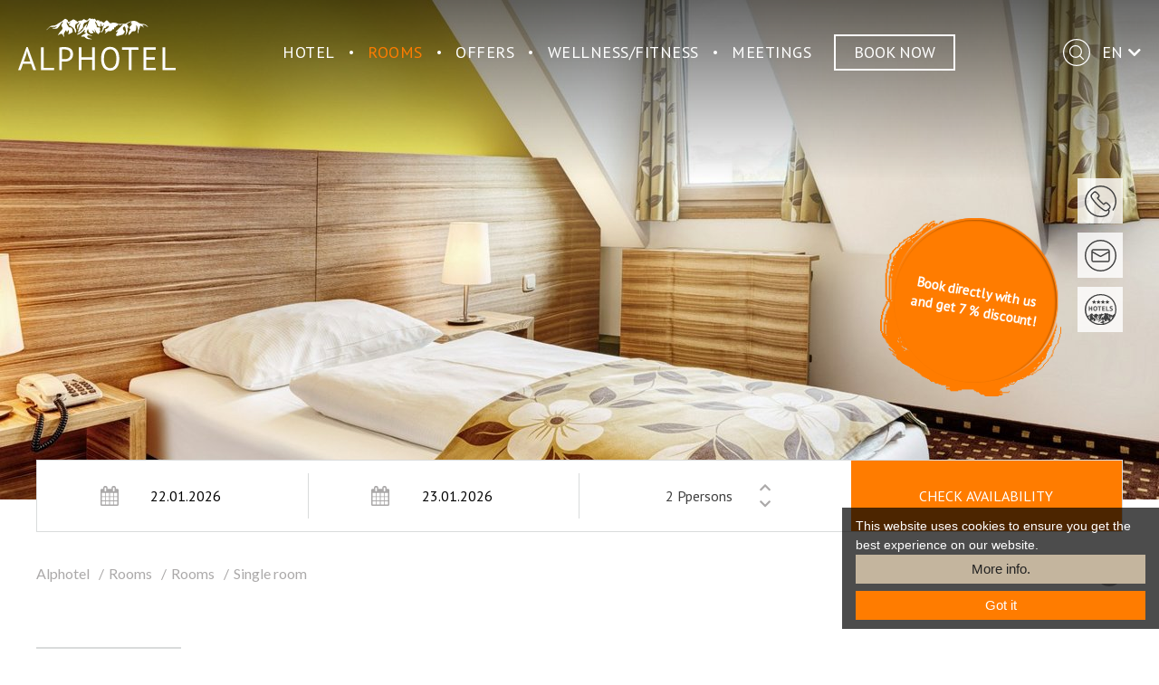

--- FILE ---
content_type: text/html; charset=utf-8
request_url: https://www.alphotel.com/en/rooms/rooms/single-room/
body_size: 12259
content:
<!DOCTYPE html>
<html dir="ltr" lang="en" class="no-js">
<head>

<meta http-equiv="Content-Type" content="text/html; charset=utf-8">
<!-- 
	This website is powered by TYPO3 - inspiring people to share!
	TYPO3 is a free open source Content Management Framework initially created by Kasper Skaarhoj and licensed under GNU/GPL.
	TYPO3 is copyright 1998-2026 of Kasper Skaarhoj. Extensions are copyright of their respective owners.
	Information and contribution at https://typo3.org/
-->

<base href="https://www.alphotel.com/">


<meta name="generator" content="TYPO3 CMS" />
<meta name="referrer" content="origin" />
<meta name="viewport" content="initial-scale=1.0, maximum-scale=1.0, user-scalable=0" />
<meta name="robots" content="INDEX,FOLLOW" />
<meta name="description" content="The cozy 4-star Hotel in Innsbruck - Modern, cozy, diverse: the Alphotel in Innsbruck is one of the most popular locations for city travelers, business travelers, and event visitors, not without reason." />
<meta name="twitter:card" content="summary" />

<link rel="stylesheet" type="text/css" href="https://use.fontawesome.com/releases/v5.8.1/css/all.css" media="all">
<link rel="stylesheet" type="text/css" href="https://www.alphotel.com/typo3temp/assets/compressed/merged-14d21e02ddd84dbdeca7350a6bdd823b-cbe1d72db85bd8c65108a631a9390b6b.css" media="all">
<link rel="stylesheet" type="text/css" href="https://www.alphotel.com/typo3temp/assets/compressed/merged-6b4cab9405038fe3e8a54dec73124d2b-c986759ded949f866e0f38accbe099b9.css" media="screen">



<script src="https://www.alphotel.com/typo3temp/assets/compressed/merged-3d6f423cf05a7e1342354a35f2f874f1-5e06d6043c6edca547bcac1d6e44eb46.js" type="text/javascript"></script>


<link rel="apple-touch-icon" sizes="180x180" href="/favicons/alphotel/apple-touch-icon.png">
      <link rel="icon" type="image/png" sizes="32x32" href="/favicons/alphotel/favicon-32x32.png">
      <link rel="icon" type="image/png" sizes="192x192" href="/favicons/alphotel/android-chrome-192x192.png">
      <link rel="icon" type="image/png" sizes="16x16" href="/favicons/alphotel/favicon-16x16.png">
      <link rel="manifest" href="/favicons/alphotel/site.webmanifest">
      <link rel="mask-icon" href="/favicons/alphotel/safari-pinned-tab.svg" color="#A5272B">
      <link rel="shortcut icon" href="/favicons/alphotel/favicon.ico">
      <meta name="msapplication-TileColor" content="#ffffff">
      <meta name="msapplication-TileImage" content="/favicons/alphotel/mstile-144x144.png">
      <meta name="msapplication-config" content="/favicons/alphotel/browserconfig.xml">
      <meta name="theme-color" content="#ffffff">

      <!--[if lt IE 9]>
        <script src="https://oss.maxcdn.com/libs/html5shiv/3.7.0/html5shiv.js"></script>
        <script src="https://oss.maxcdn.com/libs/respond.js/1.4.2/respond.min.js"></script>
      <![endif]--><title> Single room - ALPHOTEL</title>      
      <script type="text/javascript" data-cfasync="false">
		var _pushpanda = _pushpanda || [];
		_pushpanda.push(['_project', 'd5853f20-0929-11ea-9049-63dabe558294']);
		_pushpanda.push(['_language', document.documentElement.lang || 'en']);
		(function () {
		var pushPanda = document.createElement('script');
		pushPanda.src = '//cdn.pushpanda.io/sdk/sdk.js';
		pushPanda.type = 'text/javascript';
		pushPanda.async = 'true';
		var push_s = document.getElementsByTagName('script')[0];
		push_s.parentNode.insertBefore(pushPanda, push_s);
		})();
	  </script>  
  	    <!-- Global site tag (gtag.js) - Google Analytics -->
	    <script async src="https://www.googletagmanager.com/gtag/js?id=UA-128956162-4"></script>
	    <script>
	    window.dataLayer = window.dataLayer || [];
	    function gtag(){dataLayer.push(arguments);}
	      gtag('js', new Date());
	      gtag('config', 'UA-128956162-4', { 'anonymize_ip': true });
	      </script><script>var tx_kiwiaccordion_exclusive =1;var tx_kiwiaccordion_effect = "slide";</script>
<link rel="alternate" hreflang="de" href="https://www.alphotel.com/zimmer/zimmer/einzelzimmer/"/>
<link rel="alternate" hreflang="en" href="https://www.alphotel.com/en/rooms/rooms/single-room/"/>
<link rel="alternate" hreflang="x-default" href="https://www.alphotel.com/zimmer/zimmer/einzelzimmer/"/>

<link rel="canonical" href="https://www.alphotel.com/en/rooms/rooms/single-room/"/>
</head>
<body>



<div id="outdated"></div>
<div class="wrapAll">
  <div id="naviWrap" class="fixedElement">
  	<div class="naviWrapInner innerframe d-flex max-width align-items-lg-end">
	    <div id="logo"><a href="/en/" title="ALPHOTEL"><svg xmlns="http://www.w3.org/2000/svg" width="173.55" height="57.81" viewBox="0 0 173.55 57.81"><title>Alphotel</title><g id="fb7aa312-91b5-4915-adfe-608e412fa56e" data-name="Ebene 2"><g id="a3e06506-d13b-4fae-a4fd-add3c9ed5cba" data-name="Ebene 1"><g id="aaa6e8dc-e285-4418-ad31-c87dc7ef3e2b" data-name="Ebene 1-2"><path d="M14.29,50.38h-9l-2.43,7H0l9.25-25.6h1.33l9.29,25.6H16.8Zm-8-2.59h7.16l-2.71-7.67-.87-3.81h0L9,40.19Z" style="fill:#A5272B"/><path d="M39.67,57.37H25.21V32.17h2.9V54.7H39.67Z" style="fill:#A5272B"/><path d="M45.33,32.42A17.15,17.15,0,0,1,48.19,32c1-.08,2-.11,3-.11a17.07,17.07,0,0,1,3.26.32,8.85,8.85,0,0,1,3,1.19,6.67,6.67,0,0,1,2.22,2.38,7.79,7.79,0,0,1,.86,3.85,8.55,8.55,0,0,1-.81,3.89,7.26,7.26,0,0,1-2.13,2.57,8.46,8.46,0,0,1-3,1.42,14.43,14.43,0,0,1-3.52.43h-1.4a4,4,0,0,1-.85-.06c-.28-.06-.48,0-.6-.07v9.58H45.33Zm6,2H49.58a5.4,5.4,0,0,0-1.33.18V45.13a2.62,2.62,0,0,0,.56.09H51A12.71,12.71,0,0,0,53.3,45a6.3,6.3,0,0,0,2.12-.85,4.46,4.46,0,0,0,1.52-1.73,6.31,6.31,0,0,0,.57-2.84A5.24,5.24,0,0,0,57,37.15a4.34,4.34,0,0,0-1.43-1.58,5.9,5.9,0,0,0-2-.85,10.25,10.25,0,0,0-2.27-.25Z" style="fill:#A5272B"/><path d="M81.56,45.81H69.84V57.37h-2.9V32.17h2.9v11H81.56v-11h2.9v25.2h-2.9Z" style="fill:#A5272B"/><path d="M91.44,44.77q0-6.3,2.59-9.67a8.76,8.76,0,0,1,7.37-3.37,10,10,0,0,1,4.47.94A8.25,8.25,0,0,1,109,35.32a11.5,11.5,0,0,1,1.84,4.1,22.39,22.39,0,0,1,.59,5.35q0,6.3-2.6,9.66a8.81,8.81,0,0,1-7.42,3.37A9.63,9.63,0,0,1,97,56.86a8.52,8.52,0,0,1-3.11-2.64,11.79,11.79,0,0,1-1.83-4.11A22.32,22.32,0,0,1,91.44,44.77Zm3.08,0a19.25,19.25,0,0,0,.4,4A11.43,11.43,0,0,0,96.16,52a6.77,6.77,0,0,0,2.15,2.27,5.62,5.62,0,0,0,3.09.84,6,6,0,0,0,5.1-2.53q1.84-2.55,1.85-7.83a18.54,18.54,0,0,0-.41-4,10.29,10.29,0,0,0-1.25-3.31,6.82,6.82,0,0,0-2.17-2.27,5.61,5.61,0,0,0-3.12-.84,5.86,5.86,0,0,0-5,2.54Q94.53,39.48,94.52,44.77Z" style="fill:#A5272B"/><path d="M132.55,34.83h-7.62V57.37H122V34.83h-7.61V32.17h18.13Z" style="fill:#A5272B"/><path d="M138.24,32.17h13.3v2.66h-10.4v8.24h9.53v2.67h-9.53v9h10.58v2.67H138.24Z" style="fill:#A5272B"/><path d="M173.51,57.37H159.05V32.17H162V54.7h11.56Z" style="fill:#A5272B"/><path d="M31.16,13.25a21.52,21.52,0,0,1,2.53-2.78,7.45,7.45,0,0,1,3-2c.91-.18,3.6,0,5.16-1s5.35-3.45,6.46-4S51.18.58,52,.78s2.61,1.29,2.7,1.89.74,1.87,1.11,1.87.83-1,1.29-1.09a15.16,15.16,0,0,0,2.21-1.18c.37-.2,1.38-1,2.12-.79s1.11.86,1.81,1.09.93.32,1.12.71S65,4.44,65.59,4a3.85,3.85,0,0,1,2.34-1.14c.92,0,2.08-.34,2.64-.34s1-1.38,1.75-1.38,1.94,1.18,2.3,1.18,1.2.59,1.57.2S78.39-.09,79,0s.83,1.19,1.38,1A6,6,0,0,1,81.76.5c.37,0,.92.93,1.29.74S83.88.5,84.16.55s.92.93,1.19,1.13S85.82,3,86.09,3s.92-.89,1.2-.79a2,2,0,0,0,1,.28,6.16,6.16,0,0,1,1.29.17c.27,0,.19,1.33.74,1.33s.37-1,.83-.84,1,1.15,1.37,1,.62.52,1.08.52.55.69.92.54.55-.74.87-.94a4.72,4.72,0,0,0,1.06-1.08c.41-.47.79-.81,1.3-.71S99.09,3.55,99.51,4s1.75,1.72,2.12,1.72S104.07,5,104.49,5a22.78,22.78,0,0,1,3.41.35c.6.15,2.49,1.23,3,1.13a27.28,27.28,0,0,1,2.86,0c.41,0,1.47-.15,2.21-.15h1.33a2.65,2.65,0,0,0,1.53-.41,9.3,9.3,0,0,1,1.93-1,21.73,21.73,0,0,1,2.77-1.18c.69,0,3.46-1,4.24-.79a28.13,28.13,0,0,1,2.86.79c.69.3,1.94,1.43,2.81,1.78a11.19,11.19,0,0,0,2.81.88,12.68,12.68,0,0,1,2.68.25,5.46,5.46,0,0,1,2,.89c.46.39,1,.74,1.37,1.13a3.69,3.69,0,0,1,.83,1.33c.14.44-.83-.74-1.47-1a11.89,11.89,0,0,1-1.45-1,4.27,4.27,0,0,0-2-.59c-.27.1-1.52.29-1.29.54s.6.94.92,1.28.37,1.28.1,1.18S137,9,136.62,8.92s-.47.5-.79.3-.46-1.08-.92-.89a1.13,1.13,0,0,0-.65,1.24c.1.54-1.75,4-1.75,5.22s.19,1.68-.09,2-.92-1.58-.74-2.17a7.43,7.43,0,0,0,.1-3.25,17.09,17.09,0,0,0-.91-2.87c-.37-.69-.77-.72-.77-.33s0,.79,0,1.48,0,3.45-.49,3.79c-.71.47.05,1.13-3,1.08a2,2,0,0,0-1.93,1.38c-.37,1-2,2-2.22,2.57s-.55,0-.64-.4a7.25,7.25,0,0,1,.28-3c.36-.59,1.24-1.85,1.61-2.64s-1-.69-1.09-1a2.8,2.8,0,0,1,1.09-2.74c.72-.6,2.26-2.32,1.8-2.42s-1.29.42-1.47.13.73-1.31.73-1.8-.37-.59-1-.3S120.16,6,120,6.61,121.1,8.19,121.38,9s.27,2.47,0,2.57-.65-1.28-.92-1.28-.19.78,0,1.38a8.71,8.71,0,0,1,0,3.45c-.28.59-1.13,2.75-1.68,3.14s-1,.45-.62.05a6.05,6.05,0,0,0,.73-3.49c-.19-1.18-.28-2.76-.55-3.65s-.65-2-1-2-1.75.89-1.84,1.58a3.64,3.64,0,0,0,.64,2.46c.46.4,1.2.69,1.29,1.19a2.87,2.87,0,0,1-.55,2c-.37.23-.92,1.57-1.84,1.87a19,19,0,0,0-2.77.69,11.08,11.08,0,0,1-3.69.79,1.63,1.63,0,0,1-.55-2,11.43,11.43,0,0,0,1.66-3c.09-.69-1.66.79-1.94.3s1.11-1.38,1.94-2.17,5.3-5.06,5.49-5.55.09-.49-.55-.49-1.66.88-2.31.88-1-.79-1.84-.49-.63.9-1.09,1a5.91,5.91,0,0,0-1.53.76c-.46.3-.32,1.21-.87,1.31a9.75,9.75,0,0,1-1.1,0c-.28.06.07,1.82-.48,2s-1.48-.3-1.85.59-.83,1.3-1.38,1.4a4.1,4.1,0,0,1-2,.13,1.36,1.36,0,0,0-1.2.19c-.27.2-3,2.75-3.41,2.26s.5-.73.77-1.32-.82-2.52-.64-3,2-.55,2.41-1.14S100,9.91,100,9.12c0-.3,0-.58-.31-.65s-.45,0-.54.24.06.35-.22.55-1.42-.53-1.6.26A3.21,3.21,0,0,1,96.19,11s-1.75,0-1.66.69-2.11,3.81-2.11,3.81c-1,.35-1.26.18-.89-.71s1.63-1.71,1.44-2.5a3,3,0,0,1,.27-1.88c.18-.49,1-1.38,1.1-2.07s-.11-1.33-.48-.93S93.57,9,93.11,9.33,92,8.78,91.85,8s-.74-2.15-1-2.15S91.34,8.73,91,9a2.34,2.34,0,0,1-1.6.44c-.47-.1-2.31-1.19-2.13-1.88s-.64-1.77-.92-2.26a10.08,10.08,0,0,0-1-1.18c-.28-.39-.78-.4-.69,0s.45.53.54,1.22a1.82,1.82,0,0,0,.7,1.39c.46.4.33.94.61,1.34s-.24.78.13,1.37,1.34,1.42,1.71.92.65-.32,1.2-.12,1.2,1.87.83,2.16a1.25,1.25,0,0,0-.18,1.48,1.41,1.41,0,0,1,0,1.68,15.87,15.87,0,0,0-1.66,2c-.28.49-1.66-1.08-1.94-1.28a6.45,6.45,0,0,1-1.1-1.88c-.27-.69-1.2-2.57-1.2-2s1,3.85.74,3.85-2.86-3-3.41-2.76.65,1.28.92,1.67.92,1,.46,1.09a11.41,11.41,0,0,1-2.23.73,6.68,6.68,0,0,1-2-.81c-.68-.24-1.78-3.26-1.78-4.26,0-.33-1.67,3.18-1.3,3.77a6.41,6.41,0,0,0,1.83,2.08,9.43,9.43,0,0,0,2.27.9c.58.17,2.07.66,1.51.76s-4-.49-4.42-.39-1.2,1.36-.64,1.87a3.61,3.61,0,0,0,.62.49A4.5,4.5,0,0,0,78.1,22a11.3,11.3,0,0,0,2.3.83c1.1.2.68.52.21.52s-1.54-.19-2.46-.19a5.4,5.4,0,0,1-2-.36,9.15,9.15,0,0,1-1.94-1.12c-.37-.3-1-1.28-1.38-1.28s-3.52.3-3.36-.27c.22-.76.8-1,2.1-1.86s2.83-.93,2.83-1.91-1.54-.5-1.63-1,1.5-2.08,1-2.37-2.92,2.27-3.56,2.77a16.62,16.62,0,0,1-2.77,1.87c-.92.39-2.4.89-2.49.49s.46-.65.74-1.05,1.53-.79,1.89-1.19,3.36-2.1,4.19-4.17,3.3-5,3.94-5.23-.44,1.93-.62,3,.07,1.1.37.83c.53-.55,2-5.38,2.45-6.32s.71-1.85.44-1.85-3,2.79-4.47,2.73c-1.3,0-1.74,2.16-2,2.48-.59.64-.11,2.47-.48,3.26S69.73,12,69.27,12.81a10.9,10.9,0,0,1-2.9,3c-.62.44-.32-1.48.14-2.67S68,7.89,68.45,7s.31-1,0-1a12.1,12.1,0,0,0-2.16,3.64c-.19.79-.28,3.26-.65,2.86a5.63,5.63,0,0,1-.74-2.86c0-1,0-2.07.46-2.26a4.83,4.83,0,0,0,1.66-2c.28-.69.28-1.09-.09-1a4.2,4.2,0,0,0-1.84,1.38c-.46.69-1.42.56-1.75,1.18-.57,1-.74,4-.19,4.44a4.17,4.17,0,0,1,.92,2.36c.1.79-.37,2.76-.92,2.37s-1.17-3.43-1.47-4A8.24,8.24,0,0,0,58.15,9C56.74,8.34,55.23,7.68,56,7s.63-.46,1-1.15,0-.55.33-.94c.09-.11,0-.44-.09-.35-.62.41,0,.78-.66,1s-1.58,1-1.79.38c-.13-.41-.72-2-1-1.64A4,4,0,0,0,54,6.93c.64,1,1.36,2.73,2.09,3.13s2.4,0,2.95.79,1.66,4.14.83,4.73-3.5,2.17-4.42,2.17.27-.5.27-1.58.19-2.86-.18-3.06-1.47,2.53-1.75,2.43-.46-1.93-1-2S50.28,17,50.38,18s.55,2.76.18,2.86-1.51-3.43-2.24-3.52a4.82,4.82,0,0,0-2.46.37C45.4,18,44,19.32,44,18.83a9.5,9.5,0,0,1,2.22-3.74c1.1-1.09,2.86-2.86,2.76-3.85S47.33,8.48,47.7,7.69,49.6,4.19,49.36,4s-2.26,1.72-2.9,3.1-2.59,4-3.61,4.42a12.35,12.35,0,0,1-4.92-.15c-.3-.4-.3-.46.53-.66s2.14.44,3.06-.55,1.83-1.83,1.09-1.44-.31.37-1.51.77-1.9-.05-3.08.35c-.64.21-2.35-.4-2.91,0-.21.15-1.85,1.7-2.66,2.51-1,1-1.29.9-1.29.9" style="fill:#aba9a9"/></g></g></g></svg></a></div>
	    <div id="mainNavi"><nav class="navbar navbar-expand-lg"><ul class="navbar-nav mr-auto"><li class="nav-item dropdown"><a href="/en/hotel/overview/" title="Hotel" class="nav-link dropdown-toggle" data-toggle="dropdown">Hotel</a><ul class="dropdown-menu"><li><a href="/en/hotel/overview/" title="Overview" class="dropdown-item">Overview</a></li><li><a href="/en/hotel/restaurant/" title="Restaurant" class="dropdown-item">Restaurant</a></li><li><a href="/en/hotel/awards/" title="Awards" class="dropdown-item">Awards</a></li><li><a href="/en/hotel/gallery/" title="Gallery" class="dropdown-item">Gallery</a></li><li><a href="/en/hotel/location/" title="Location" class="dropdown-item">Location</a></li><li><a href="/en/hotel/contact/" title="Contact" class="dropdown-item">Contact</a></li><li><a href="/en/metanavi/terms-conditions-1-1/" title="Terms Conditions" class="dropdown-item">Terms Conditions</a></li><li><a href="/en/hotel/innsbruck-hotels/" title="Innsbruck Hotels" class="dropdown-item">Innsbruck Hotels</a></li></ul></li><li class="divider">&#8226;</li> <li class="nav-item dropdown active"><a href="/en/rooms/rooms/" title="Rooms" class="nav-link dropdown-toggle" data-toggle="dropdown">Rooms</a><ul class="dropdown-menu"><li class="active"><a href="/en/rooms/rooms/" title="Rooms" class="dropdown-item active">Rooms</a></li><li><a href="/en/rooms/included-services/" title="Included Services" class="dropdown-item">Included Services</a></li></ul></li><li class="divider">&#8226;</li> <li class="nav-item dropdown"><a href="/en/offers/" title="Offers" class="nav-link dropdown-toggle" data-toggle="dropdown">Offers</a><ul class="dropdown-menu"><li><a href="/en/offers/innsbruck-in-winter/" title="Innsbruck in Winter" class="dropdown-item">Innsbruck in Winter</a></li><li><a href="/en/offers/innsbruck-in-spring/" title="Innsbruck in Spring" class="dropdown-item">Innsbruck in Spring</a></li><li><a href="/en/offers/innsbruck-in-autumn/" title="Innsbruck in Autumn" class="dropdown-item">Innsbruck in Autumn</a></li><li><a href="/en/offers/skipackages/" title="Skipackages" class="dropdown-item">Skipackages</a></li><li><a href="/en/offers/ski-plus-city-pass/" title="Ski plus City Pass" class="dropdown-item">Ski plus City Pass</a></li></ul></li><li class="divider">&#8226;</li> <li class="nav-item"><a href="/en/wellness/" title="Wellness/Fitness" class="nav-link">Wellness/Fitness</a></li><li class="divider">&#8226;</li> <li class="nav-item dropdown"><a href="/en/meetings/" title="Meetings" class="nav-link dropdown-toggle" data-toggle="dropdown">Meetings</a><ul class="dropdown-menu"><li><a href="/en/meetings/meetingrooms/" title="Meetingrooms" class="dropdown-item">Meetingrooms</a></li><li><a href="/en/meetings/contact/" title="Contact" class="dropdown-item">Contact</a></li></ul></li></ul></nav></div>
        <div class="contact-navi-container d-flex">
    
		
			<a href="https://alphotel.direct-reservation.net/en/" title="Book Now" target="_blank" class="contact-navi-item contact-navi-item--openBooking d-flex justify-content-center align-items-center">
				Book Now
				
					<img class="d-lg-none" alt="Book Now" src="https://www.alphotel.com/fileadmin/templates/images/icons/bed_dark.svg" width="7" height="6" />
				
			</a>
		
	
		
			<a href="tel:+43512344333" title="+43 512 344 333" class="contact-navi-item d-flex justify-content-center align-items-center d-lg-none">
				+43 512 344 333
				
					<img class="d-lg-none" alt="+43 512 344 333" src="https://www.alphotel.com/fileadmin/templates/images/icons/phone.svg" width="24" height="24" />
				
			</a>
		
	
</div>
        <div id="mobileNaviTriggerWrap"><a href="#mobileNaviTrigger" id="hamburger"><span></span></a></div>
        <div id="search">   <div id="btnSearch">
    <svg xmlns="http://www.w3.org/2000/svg" width="24" height="24" viewBox="0 0 24 24"><defs><style>.cls-1{fill:#404040;}</style></defs><title>search_dark</title><g id="Ebene_2" data-name="Ebene 2"><g id="Layer_1" data-name="Layer 1"><path class="cls-1" d="M18,18.5a.47.47,0,0,1-.35-.15l-2.9-2.9a5.58,5.58,0,0,1-3.61,1.32,5.64,5.64,0,1,1,5.63-5.63,5.58,5.58,0,0,1-1.32,3.61l2.9,2.9a.5.5,0,0,1-.35.85Zm-6.86-12a4.64,4.64,0,1,0,4.63,4.64A4.64,4.64,0,0,0,11.14,6.5Z"/><path class="cls-1" d="M12,24A12,12,0,1,1,24,12,12,12,0,0,1,12,24ZM12,1A11,11,0,1,0,23,12,11,11,0,0,0,12,1Z"/></g></g></svg>
   </div>
   <div id="searchContent" class="hide">
      <div class="searchField">
          <form method="post" action="en/search/" role="search">
            <input id="searchInput"  class="tx_kesearch_pi1 sword" name="tx_kesearch_pi1[sword]" type="text" placeholder="Keyword...">
            <input type="submit" value="Ok" style="position: absolute; left: -9999px" class="searchFieldSubmit">
          </form>
      </div>
   </div></div>
	    <div id="langNavi"><ul><li><a href="/zimmer/zimmer/einzelzimmer/">DE</a></li><li class="active"><a href="/en/rooms/rooms/single-room/">EN</a></li></ul></div>
    </div>
  </div>
  <div id="header">
    <div class="slick-slider-container">
			<div id="header-slider-1664" class="load-slick-slider">
				
					<div class="header-slider-item load-slick-slider-item">
						<picture>
							<source srcset="https://www.alphotel.com/fileadmin/_processed_/d/6/csm_Alphotel-Innsbruck-Tirol-Zimmer-Einzelzimmer_b29438be63.jpg" media="(max-width: 480px)">
							<source srcset="https://www.alphotel.com/fileadmin/_processed_/d/6/csm_Alphotel-Innsbruck-Tirol-Zimmer-Einzelzimmer_8e50d340ae.jpg" media="(min-width: 481px) and (max-width: 768px)">
							<source srcset="https://www.alphotel.com/fileadmin/_processed_/d/6/csm_Alphotel-Innsbruck-Tirol-Zimmer-Einzelzimmer_02cdd2b2fe.jpg" media="(min-width: 769px) and (max-width: 1024px)">
							<source srcset="https://www.alphotel.com/fileadmin/_processed_/d/6/csm_Alphotel-Innsbruck-Tirol-Zimmer-Einzelzimmer_b398a28cfb.jpg" media="(min-width: 1025px) and (max-width: 1280px)">
							<source srcset="https://www.alphotel.com/fileadmin/_processed_/d/6/csm_Alphotel-Innsbruck-Tirol-Zimmer-Einzelzimmer_f33003edc1.jpg" media="(min-width: 1281px)">
							<img src="https://www.alphotel.com/fileadmin/_processed_/d/6/csm_Alphotel-Innsbruck-Tirol-Zimmer-Einzelzimmer_f33003edc1.jpg" width="1920" height="828" alt="" />
						</picture>
					</div>
				
			</div>

			
		</div>
    <script>	
	function onFormSubmit(){
		//getter
		var dateFormat = $("#arrival").datepicker( "option", "dateFormat" );
		var dateFormat = $("#departure").datepicker( "option", "dateFormat" );
		//setter			
		var dateFromVar = $("#arrival").datepicker( "option", "dateFormat", 'yy-mm-dd' ).val();
		var dateToVar = $("#departure").datepicker( "option", "dateFormat", 'yy-mm-dd' ).val();
		var lang = "DE";
		var websiteID = 1561;
		var query;
		var roomVar = '{"adults":'+ $("#persons").val() +',"childrenAges":[]}';	
		/*
		var roomCount = $("#rooms").val();
		var roomVar = '{"adults":2,"childrenAges":[]}';		
		for (i = 1; i < roomCount; i++) {
			roomVar += ',{"adults":2,"childrenAges":[]}'
		}	
		*/
		query = '"dateFrom":"' + dateFromVar + 'T12:00:00.000Z","DateTo":"'  + dateToVar + 'T12:00:00.000Z","LanguageCode":"' + lang + '","CurrencyCode":"EUR","PassengerGroups":[' + roomVar + '],"Accommodation":{"EstablishmentIDs":[],"DestinationCodes":[]}';
		url = 'http://api.direct-reservation.net/?websiteID=' + websiteID + '&query={' + query + '}&modules=["Accommodation"]';
		window.open(url);
		//window.location.href = 'http://api.direct-reservation.net/?websiteID=' + websiteID + '&query={' + query + '}&modules=["Accommodation"]';
		return false;
	}
</script>
<div class="quick-form-container">
	<div class="innerframe py-5 py-lg-0">
		
		<form onsubmit="return onFormSubmit()" target="_blank">
			<div class="quick-form-inner d-lg-flex">				
				<div class="powermail_fieldwrap form-input">
					<input type="text" autocomplete="off" id="arrival" name="DateFrom" class="quick-input calendar-input datepickerFrom" value="" />
					
				</div>
				<div class="powermail_fieldwrap form-input">
					<input type="text" autocomplete="off" id="departure" name="DateTo" class="quick-input calendar-input datepickerTo" value="" />
					
				</div>
				<div class="powermail_fieldwrap form-select">				
					<select id="persons" class="cs-select quick-input" name="persons">
						<option value="1">1 Person</option>
						<option value="2" selected>2 Ppersons</option>
						<option value="3">3 Ppersons</option>
						<option value="4">4 Ppersons</option>
						<option value="5">5 Ppersons</option>
						<option value="6">6 Ppersons</option>
						<option value="7">7 Ppersons</option>
						<option value="8">8 Ppersons</option>
					</select>				
				</div>
				
				<div class='powermail_fieldwrap'>
					<button class="btn-quick powermail_submit" type="submit" name="submit" value="">check availability </button>
				</div>
			</div>
		</form>
		
	</div>
</div>
    <div class="quick-link-container quick-link-mobile d-md-flex d-lg-none">
		
			<div class="quick-link-mobile__item">
				<a href="https://alphotel.direct-reservation.net/en/" title="Request &amp; Book" target="_blank" class="btn-more btn-more--orange">
					Request &amp; Book
				</a>
			</div>
		
			<div class="quick-link-mobile__item">
				<a href="/en/rooms/" title="Rooms" class="btn-more">
					Rooms
				</a>
			</div>
		
			<div class="quick-link-mobile__item">
				<a href="/en/hotel/" title="All at a glance" class="btn-more">
					All at a glance
				</a>
			</div>
		
	</div>



	<div class="quick-link-container quick-link-desktop d-none d-lg-flex">
		
			<div class="quick-link-desktop__item">
				
						<div class="quick-link-desktop__item-link open-content">
							<img alt="+43 512 344 333" src="https://www.alphotel.com/fileadmin/templates/images/icons/phone.svg" width="35" height="35" title="+43 512 344 333" />
						</div>
						<div class="quick-link-desktop__item-content">
							+43 512 344 333
						</div>
					
			</div>
		
			<div class="quick-link-desktop__item">
				
						
							<a href="/cdn-cgi/l/email-protection#cbaaa7bba3a4bfaea78ba2a5a5b8a9b9bea8a0e6a3a4bfaea7b8e5aabf" title="Please get in contact with us." class="quick-link-desktop__item-link">
								<img alt="Please get in contact with us." src="https://www.alphotel.com/fileadmin/templates/images/icons/mail.svg" width="35" height="35" title="Please get in contact with us." />
							</a>
							
						
					
			</div>
		
			<div class="quick-link-desktop__item">
				
						
							<a href="/en/hotel/innsbruck-hotels/" title="INNSBRUCK HOTELS" class="quick-link-desktop__item-link">
								<img alt="INNSBRUCK HOTELS" src="https://www.alphotel.com/fileadmin/templates/images/icons/innsbruck_hotels.svg" width="35" height="35" title="INNSBRUCK HOTELS" />
							</a>
							
						
					
			</div>
		
	</div>
    <div class="stoerer">
	<a href="https://alphotel.direct-reservation.net/de/accommodation/rooms/einzelzimmer" title="Book directly with us and get 7 % discount!" target="_blank" class="stoerer-link">
    	<div class="stoerer-inner d-flex align-items-center justify-content-center text-center">
			<p>Book directly with us and get 7 % discount!</p>
		</div>
	</a>
</div>
  </div>
  <div id="main">
    <div id="topBar" class="frame d-flex justify-content-between align-items-center">
      <nav aria-label="breadcrumb"><ol class='breadcrumb' itemscope itemtype="https://schema.org/BreadcrumbList"><li class="breadcrumb-item" aria-current="page" itemprop="itemListElement" itemscope itemtype="https://schema.org/ListItem"><a href="/en/" title="Alphotel" itemprop="item"><span itemprop="name">Alphotel</span></a><meta itemprop="position" content="1" /></li><li class="breadcrumb-item" aria-current="page" itemprop="itemListElement" itemscope itemtype="https://schema.org/ListItem"><a href="/en/rooms/rooms/" title="Rooms" itemprop="item"><span itemprop="name">Rooms</span></a><meta itemprop="position" content="2" /></li><li class="breadcrumb-item" aria-current="page" itemprop="itemListElement" itemscope itemtype="https://schema.org/ListItem"><a href="/en/rooms/rooms/" title="Rooms" itemprop="item"><span itemprop="name">Rooms</span></a><meta itemprop="position" content="3" /></li><li class="breadcrumb-item active" aria-current="page" itemprop="itemListElement" itemscope itemtype="https://schema.org/ListItem"><span itemprop="name">Single room</span><meta itemprop="position" content="4" /></li></ol></nav>
        <div class="shareContainer">
    <div class="btnShare">Share <i class="fas fa-share-alt"></i></div>
    <div class="shareContent shariff" data-button-style="icon" data-lang="en" data-orientation="vertical" data-theme="standard" data-services="twitter, facebook, mail" data-mail-url="mailto:alphotel@innsbruck-hotels.at"></div>
  </div>
    </div>
    <div class="frame roomheader" id="c1663">
    <div class="roomheader-title divider-top">
		<h1>Single room</h1>
	</div>
	<div class="roomheader-content d-md-flex justify-content-md-between">
		<div class="roomheader-content-text">
			
				<div class="subtitle">
					
						<span class="subtitle__item">23 m²</span>
						<span class="subtitle-divider"></span>
					
						<span class="subtitle__item">
max 1 person</span>
						
					
				</div>
			
			
				<p>Very spacious room with all amenities!</p>
			
		</div>
		
			<div class="roomheader-content-info">
				
				
					<div class="roomheader-content-info-link">
						<a href="https://alphotel.direct-reservation.net/en/accommodation/rooms/einzelzimmer" title="BOOK NOW" target="_blank" class="btn-more btn-more--orange">
							BOOK NOW
						</a>
					</div>
				
				
					<div class="roomheader-content-info-hint">
						Get 7% off if you book directly!
					</div>
				
			</div>
		
	</div>
</div><div class="innerframe teaserbox teaserbox--content" id="c1662">
	<div class="teaserbox__item element-space d-ml-flex ">
		
		<div class="teaserbox__item-content d-ml-flex flex-column bg-lightgrey">			
			
				<div class="subtitle">EQUIPMENT</div>
			
			
			
				<div class="text">
					<ul> 	<li>Air Condition</li> 	<li>Cot possible&nbsp;</li> 	<li>Desk&nbsp;</li> 	<li>Room safe</li> 	<li>Telephone</li> 	<li>Cable TV plus remote control</li> 	<li>Wifi&nbsp;</li> 	<li>Seating furniture&nbsp;</li> 	<li>Bathtub | shower&nbsp;</li> 	<li>Hair dryer</li> 	<li>Cosmetic mirror&nbsp;</li> </ul>
				</div>
			
			
		</div>
		
		  
			<div id="slick-slider-1662" class="teaserbox__item-image-wrap teaserbox__item-image-slider load-slick-slider">
				
					<div class="zoom load-slick-slider-item">
						<a href="https://www.alphotel.com/fileadmin/_processed_/d/6/csm_Alphotel-Innsbruck-Tirol-Zimmer-Einzelzimmer_839f4476e5.jpg" class="lightbox image teaserbox__item-image" title="" data-fancybox="fancybox[1662]" style="background:url(https://www.alphotel.com/fileadmin/_processed_/d/6/csm_Alphotel-Innsbruck-Tirol-Zimmer-Einzelzimmer_839f4476e5.jpg) no-repeat center / cover;"></a>
					</div>
				
					<div class="zoom load-slick-slider-item">
						<a href="https://www.alphotel.com/fileadmin/_processed_/5/d/csm_Alphotel-Innsbruck-Tirol-MICE-Zimmer-Bad-EZ_2356d55a81.jpg" class="lightbox image teaserbox__item-image" title="" data-fancybox="fancybox[1662]" style="background:url(https://www.alphotel.com/fileadmin/_processed_/5/d/csm_Alphotel-Innsbruck-Tirol-MICE-Zimmer-Bad-EZ_2356d55a81.jpg) no-repeat center / cover;"></a>
					</div>
				
			</div>
			
				<script data-cfasync="false" src="/cdn-cgi/scripts/5c5dd728/cloudflare-static/email-decode.min.js"></script><script>
					window.addEventListener("load", slickSlider1662, false);
					function slickSlider1662 () {
						$("#slick-slider-1662").slick({
							rows:false,
							dots: false,
							infinite: true,
							speed: 1000,
							arrows: true,
							autoplay:false,
							autoplaySpeed: 5000
						});
					}
				</script>
						
		
	</div>
</div><div class="element-space factbox-container overlap-next" id="c1661">
	<div class="bg-beige factbox-container-inner overlap-next-inner no-facts counter1661">
		<div class="innerframe">
			<div class="d-xl-flex flex-wrap justify-content-between align-items-center">
				<div class="factbox-title"><p>Any questions left?</p></div>
				
				
					<div class="factbox-link">
						<a href="/cdn-cgi/l/email-protection#2d4c415d45425948416d4443435e4f5f584e460045425948415e034e4240" title="Please get in touch with us!" class="btn-more">
							
									Please get in touch with us!
								
						</a>
					</div>
				
			</div>
		</div>
	</div>
	
</div>
    <div class="frame buttonlist d-flex justify-content-center flex-wrap" id="c1655">
			
			<div class="buttonlist__item">
				<a href="/en/rooms/rooms/" title="Back to the Rooms" class="btn-more btn-more--back">
					Back to the Rooms
				</a>
			</div>
		
	</div>
  </div>

  <div id="footer" class="bg-darkgrey">
    <div class="innerframe footerContent">
          <div class="tx-dce-pi1">
	
<div class="footerContact d-md-flex justify-content-center text-center justify-content-md-between text-md-left">
    <div class="footerContact-item">
        
            <h5>ALPHOTEL INNSBRUCK</h5>
        
        <p>
            
                Bernhard-Höfel-Straße 16<br />
            
            6020 Innsbruck
        </p>
        <div class="link-container">
            <a href="https://maps.google.com/maps?daddr=Bernhard-Höfel-Straße+16,+6020+Innsbruck" title="plan arrival" target="_blank" class="link-more">
                <svg xmlns="http://www.w3.org/2000/svg" width="19.5" height="23.9" viewBox="0 0 19.5 23.9"><defs></defs><g id="pin_1" data-name="Ebene 2"><g id="pin_2" data-name="Layer 1"><path style="fill:#d9d6ce;" d="M9.75,15A5.25,5.25,0,1,1,15,9.75,5.26,5.26,0,0,1,9.75,15Zm0-9A3.75,3.75,0,1,0,13.5,9.75,3.75,3.75,0,0,0,9.75,6Z"/><path style="fill:#d9d6ce;" d="M9.75,23.9A1.47,1.47,0,0,1,9,23.7a20.94,20.94,0,0,1-5.15-4.21A14.51,14.51,0,0,1,0,9.75a9.75,9.75,0,0,1,19.5,0,14.51,14.51,0,0,1-3.86,9.74,20.94,20.94,0,0,1-5.15,4.21A1.47,1.47,0,0,1,9.75,23.9Zm0-22.4A8.26,8.26,0,0,0,1.5,9.75c0,1.86.6,8.27,8.25,12.65C17.41,18,18,11.61,18,9.75A8.26,8.26,0,0,0,9.75,1.5Z"/></g></g></svg>
                plan arrival
            </a>
        </div>
    </div>

    <div class="footerContact-item">
        <h5 class="d-none d-md-block">Contact us</h5>
        <p>
            
                Phone:
                <a href="tel:+43512344333" title="call us">+43 (0) 512 344 333</a><br>
            
            
                Mail: <a href="/cdn-cgi/l/email-protection#244548544c4b504148644d4a4a57465651474f094c4b504148570a4550"><span class="__cf_email__" data-cfemail="8feee3ffe7e0fbeae3cfe6e1e1fcedfdfaece4a2e7e0fbeae3fca1eefb">[email&#160;protected]</span></a>
            
        </p>
        
            <div class="link-container">
                <div class="link-container__item">
                    <a href="/en/metanavi/contact/" title="Request now" class="btn-more">
                        Request now
                    </a>
                </div>
            </div>
        
    </div>

    <div class="footerContact-item d-none d-md-block">
        <h5>Quick links</h5>
        <p>
            
                
                    <a href="/en/rooms/rooms/" title="Rooms">
                        Rooms
                    </a>
                    <br>
                
            
                
                    <a href="/en/hotel/overview/" title="Hotel">
                        Hotel
                    </a>
                    <br>
                
            
                
                    <a href="/en/meetings/" title="Meeting">
                        Meeting
                    </a>
                    <br>
                
            
                
                    <a href="/en/offers/" title="Offers">
                        Offers
                    </a>
                    <br>
                
            
                
                    
                        CYBER WEEK
                    
                    
                
            
        </p>
    </div>

    <div class="footerContact-item">
        <h5 class="d-none d-md-block">Follow us</h5>
        <div class="footerContact-item-social d-flex align-items-center justify-content-center justify-content-md-start py-3">
            
                
                    <a href="https://www.facebook.com/Alphotel.Innsbruck/" target="_blank" class="social-link">
                        <i class="fab fa-facebook-f"></i>
                    </a>
                
            
        </div>
    </div>
    
</div>

<script data-cfasync="false" src="/cdn-cgi/scripts/5c5dd728/cloudflare-static/email-decode.min.js"></script><script type="application/ld+json">
{
	"@context": "http://schema.org",
	"@type": "LocalBusiness",
	"name": "ALPHOTEL INNSBRUCK",
	"description": "Hotel in Innsbruck",
	"image": "https://www.alphotel.com/fileadmin/userdaten/logos/logo-alphotel.svg",
	"logo": "https://www.alphotel.com/fileadmin/userdaten/logos/logo-alphotel.svg",
	"address": {
		"@type": "PostalAddress",
		"addressLocality": "Österreich",
		"addressRegion": "Innsbruck",
		"postalCode": "6020",
		"streetAddress": "Bernhard-Höfel-Straße 16"
	},
	"telephone": "+43 (0) 512 344 333",
	"email": "alphotel@innsbruck-hotels.at",
	"url": "https://www.alphotel.com/",
	"priceRange": "€€",
	"openingHours": "",
	"openingHoursSpecification": [
		
	],
	"geo": {
		"@type": "GeoCoordinates",
		"latitude": "47.269257",
		"longitude": "11.397361"
	}, 			
	"sameAs" : [ 
		
		"https://www.facebook.com/Alphotel.Innsbruck/"
		
	]
}
</script>

</div>
    </div>
    <div class="innerframe footerBottom d-lg-flex justify-content-md-between justify-content-xxs-center">
        <div id="metaNavi">
    

            <div id="c1491" class="frame frame-default frame-type-menu_subpages frame-layout-0">
                
                    <a id="c1492"></a>
                
                
                    


                
                
                    

    


                
                

    
        <ul>
            
                <li>
                    <a href="/en/metanavi/terms-conditions/" title="Terms &amp; Conditions">
                        <span>Terms &amp; Conditions</span>
                    </a>
                </li>
            
                <li>
                    <a href="/en/metanavi/privacy/" title="Privacy">
                        <span>Privacy</span>
                    </a>
                </li>
            
                <li>
                    <a href="/en/metanavi/legal-information/" title="Legal Information">
                        <span>Legal Information</span>
                    </a>
                </li>
            
                <li>
                    <a href="/en/metanavi/contact/" title="Contact">
                        <span>Contact</span>
                    </a>
                </li>
            
        </ul>
    


                
                    



                
                
                    


                
            </div>

        
</div>
        <div id="hotelLogos"><div class="logo-list-container d-flex align-items-center flex-column flex-md-row justify-content-center">
	
		
			<div class="logo-item-main d-flex justify-content-center">
				<a href="https://www.innsbruck-hotels.at/en/" title="INNSBRUCK HOTELS" target="_blank">
					<img alt="INNSBRUCK HOTELS" src="https://www.alphotel.com/fileadmin/userdaten/logos/logo-innsbruck-hotels-beige.svg" width="108" height="45" title="INNSBRUCK HOTELS" />
				</a>
			</div>
			
	
	
		<div class="logo-items d-flex justify-content-center">
			
				<div class="logo-item">
					<a href="https://www.grauer-baer.at/en/" title="Hotel Grauer Bär" target="_blank">
						<img alt="Hotel Grauer Bär" src="https://www.alphotel.com/fileadmin/userdaten/logos/logo-grauer-baer-beige.svg" width="164" height="45" title="Hotel Grauer Bär" />
					</a>
				</div>
			
				<div class="logo-item">
					<a href="https://www.bon-alpina.at/en/" title="HOTEL BON ALPINA" target="_blank">
						<img alt="HOTEL BON ALPINA" src="https://www.alphotel.com/fileadmin/userdaten/logos/logo-bon-alpina-beige.svg" width="157" height="45" title="HOTEL BON ALPINA" />
					</a>
				</div>
			
		</div>
	
</div></div>
    </div>
  </div>

  <div id="invisible">
    <nav id="mobileNavi"><ul><li><a href="/en/hotel/overview/" title="Hotel">Hotel</a><ul><li><a href="/en/hotel/overview/" title="Overview">Overview</a></li><li><a href="/en/hotel/restaurant/" title="Restaurant">Restaurant</a></li><li><a href="/en/hotel/awards/" title="Awards">Awards</a></li><li><a href="/en/hotel/gallery/" title="Gallery">Gallery</a></li><li><a href="/en/hotel/location/" title="Location">Location</a></li><li><a href="/en/hotel/contact/" title="Contact">Contact</a></li><li><a href="/en/metanavi/terms-conditions-1-1/" title="Terms Conditions">Terms Conditions</a></li><li><a href="/en/hotel/innsbruck-hotels/" title="Innsbruck Hotels">Innsbruck Hotels</a></li></ul></li><li class='Selected'><a href="/en/rooms/rooms/" class="current">Rooms</a><ul><li class='Selected'><a href="/en/rooms/rooms/" class="current">Rooms</a><ul><li><a href="/en/rooms/rooms/double-room/" title="Double room">Double room</a></li><li><a href="/en/rooms/rooms/triple-room/" title="Triple room">Triple room</a></li><li class='Selected'><a href="/en/rooms/rooms/single-room/" class="current">Single room</a></li></ul></li><li><a href="/en/rooms/included-services/" title="Included Services">Included Services</a></li></ul></li><li><a href="/en/offers/" title="Offers">Offers</a><ul><li><a href="/en/offers/innsbruck-in-winter/" title="Innsbruck in Winter">Innsbruck in Winter</a></li><li><a href="/en/offers/innsbruck-in-spring/" title="Innsbruck in Spring">Innsbruck in Spring</a></li><li><a href="/en/offers/innsbruck-in-autumn/" title="Innsbruck in Autumn">Innsbruck in Autumn</a></li><li><a href="/en/offers/skipackages/" title="Skipackages">Skipackages</a></li><li><a href="/en/offers/ski-plus-city-pass/" title="Ski plus City Pass">Ski plus City Pass</a></li></ul></li><li><a href="/en/wellness/" title="Wellness/Fitness">Wellness/Fitness</a></li><li><a href="/en/meetings/" title="Meetings">Meetings</a><ul><li><a href="/en/meetings/meetingrooms/" title="Meetingrooms">Meetingrooms</a><ul><li><a href="/en/meetings/room-details/room-innsbruck/" title="Room Innsbruck">Room Innsbruck</a></li><li><a href="/en/meetings/room-details/room-muehlau/" title="Room Mühlau">Room Mühlau</a></li><li><a href="/en/meetings/room-details/room-pradl/" title="Room Pradl">Room Pradl</a></li><li><a href="/en/meetings/room-details/room-arzl/" title="Room Arzl">Room Arzl</a></li><li><a href="/en/meetings/room-details/room-igls/" title="Room Igls">Room Igls</a></li><li><a href="/en/meetings/room-details/room-wilten/" title="Room Wilten">Room Wilten</a></li><li><a href="/en/meetings/room-details/room-amras/" title="Room Amras">Room Amras</a></li></ul></li><li><a href="/en/meetings/contact/" title="Contact">Contact</a></li></ul></li></ul></nav>
    <div id="mobileNaviLang"><nav><span><a href="/zimmer/zimmer/einzelzimmer/">DE</a></span>&nbsp;&#124;&nbsp;<span><a href="/en/rooms/rooms/single-room/" class="active">EN</a></span></nav></div>
    <div id="mobileNaviSocial"></div>
    <div id="mobileNaviSearch"><a href="/en/search/"><img src="https://www.alphotel.com/fileadmin/templates/images/icons/search_dark.svg" width="24" height="24"   alt="search" title="search" ></a></div>
  </div>
</div>


  <script>
    window.cookieconsent_options = {
      expiryDays: 365,
      
        learnMore: 'More info.',
      
      dismiss: 'Got it',
      message: 'This website uses cookies to ensure you get the best experience on our website.',
      
        link: 'https://www.grauer-baer.at/en/metanavi/legal-notice/',
      
      
    };
  </script>
<script src="https://cdnjs.cloudflare.com/ajax/libs/jquery/3.3.1/jquery.min.js" type="text/javascript" integrity="sha384-tsQFqpEReu7ZLhBV2VZlAu7zcOV+rXbYlF2cqB8txI/8aZajjp4Bqd+V6D5IgvKT" crossorigin="anonymous"></script>
<script src="https://cdnjs.cloudflare.com/ajax/libs/jqueryui/1.12.1/jquery-ui.min.js" type="text/javascript" integrity="sha384-PtTRqvDhycIBU6x1wwIqnbDo8adeWIWP3AHmnrvccafo35E7oIvW7HPXn2YimvWu" crossorigin="anonymous"></script>
<script src="https://stackpath.bootstrapcdn.com/bootstrap/4.1.3/js/bootstrap.min.js" type="text/javascript" integrity="sha384-ChfqqxuZUCnJSK3+MXmPNIyE6ZbWh2IMqE241rYiqJxyMiZ6OW/JmZQ5stwEULTy" crossorigin="anonymous"></script>
<script src="https://www.alphotel.com/typo3temp/assets/compressed/merged-73c454204df37b5f33cf705a2a3ada4f-ebe1930603af84c6294347aa3d688925.js" type="text/javascript"></script>


<script defer src="https://static.cloudflareinsights.com/beacon.min.js/vcd15cbe7772f49c399c6a5babf22c1241717689176015" integrity="sha512-ZpsOmlRQV6y907TI0dKBHq9Md29nnaEIPlkf84rnaERnq6zvWvPUqr2ft8M1aS28oN72PdrCzSjY4U6VaAw1EQ==" data-cf-beacon='{"version":"2024.11.0","token":"e38d91dc01d041cb8974c1ac23e4ee4d","r":1,"server_timing":{"name":{"cfCacheStatus":true,"cfEdge":true,"cfExtPri":true,"cfL4":true,"cfOrigin":true,"cfSpeedBrain":true},"location_startswith":null}}' crossorigin="anonymous"></script>
</body>
</html>
<!-- Cached page generated 21-01-26 19:12. Expires 21-02-26 19:12 -->

--- FILE ---
content_type: text/css
request_url: https://www.alphotel.com/typo3temp/assets/compressed/merged-14d21e02ddd84dbdeca7350a6bdd823b-cbe1d72db85bd8c65108a631a9390b6b.css
body_size: 64027
content:
@charset 'UTF-8';@import url(https://fonts.googleapis.com/css?family=Lato|PT+Sans&display=swap);.ce-align-left{text-align:left;}.ce-align-center{text-align:center;}.ce-align-right{text-align:right;}.ce-table td,.ce-table th{vertical-align:top;}.ce-textpic,.ce-image,.ce-nowrap .ce-bodytext,.ce-gallery,.ce-row,.ce-uploads li,.ce-uploads div{overflow:hidden;}.ce-left .ce-gallery,.ce-column{float:left;}.ce-center .ce-outer{position:relative;float:right;right:50%;}.ce-center .ce-inner{position:relative;float:right;right:-50%;}.ce-right .ce-gallery{float:right;}.ce-gallery figure{display:table;margin:0;}.ce-gallery figcaption{display:table-caption;caption-side:bottom;}.ce-gallery img{display:block;}.ce-gallery iframe{border-width:0;}.ce-border img,.ce-border iframe{border:2px solid #000000;padding:0px;}.ce-intext.ce-right .ce-gallery,.ce-intext.ce-left .ce-gallery,.ce-above .ce-gallery{margin-bottom:10px;}.ce-intext.ce-right .ce-gallery{margin-left:10px;}.ce-intext.ce-left .ce-gallery{margin-right:10px;}.ce-below .ce-gallery{margin-top:10px;}.ce-column{margin-right:10px;}.ce-column:last-child{margin-right:0;}.ce-row{margin-bottom:10px;}.ce-row:last-child{margin-bottom:0;}.ce-above .ce-bodytext{clear:both;}.ce-intext.ce-left ol,.ce-intext.ce-left ul{padding-left:40px;overflow:auto;}.ce-headline-left{text-align:left;}.ce-headline-center{text-align:center;}.ce-headline-right{text-align:right;}.ce-uploads{margin:0;padding:0;}.ce-uploads li{list-style:none outside none;margin:1em 0;}.ce-uploads img{float:left;padding-right:1em;vertical-align:top;}.ce-uploads span{display:block;}.ce-table{width:100%;max-width:100%;}.ce-table th,.ce-table td{padding:0.5em 0.75em;vertical-align:top;}.ce-table thead th{border-bottom:2px solid #dadada;}.ce-table th,.ce-table td{border-top:1px solid #dadada;}.ce-table-striped tbody tr:nth-of-type(odd){background-color:rgba(0,0,0,.05);}.ce-table-bordered th,.ce-table-bordered td{border:1px solid #dadada;}.frame-space-before-extra-small{margin-top:1em;}.frame-space-before-small{margin-top:2em;}.frame-space-before-medium{margin-top:3em;}.frame-space-before-large{margin-top:4em;}.frame-space-before-extra-large{margin-top:5em;}.frame-space-after-extra-small{margin-bottom:1em;}.frame-space-after-small{margin-bottom:2em;}.frame-space-after-medium{margin-bottom:3em;}.frame-space-after-large{margin-bottom:4em;}.frame-space-after-extra-large{margin-bottom:5em;}.frame-ruler-before:before{content:'';display:block;border-top:1px solid rgba(0,0,0,0.25);margin-bottom:2em;}.frame-ruler-after:after{content:'';display:block;border-bottom:1px solid rgba(0,0,0,0.25);margin-top:2em;}.frame-indent{margin-left:15%;margin-right:15%;}.frame-indent-left{margin-left:33%;}.frame-indent-right{margin-right:33%;}.close{float:left !important;margin-left:15.5%;}body.cookie-padding{padding-bottom:50px;}.cc_banner-wrapper{z-index:9001;position:absolute;}.cc_container .cc_btn{cursor:pointer;text-align:center;font-size:0.6em;-webkit-transition:font-size 200ms;transition:font-size 200ms;line-height:1em;}.cc_container .cc_message{font-size:0.6em;-webkit-transition:font-size 200ms;transition:font-size 200ms;margin:0;padding:0;line-height:1.5em;color:#888;}.cc_container .cc_logo{display:none;text-indent:-1000px;overflow:hidden;width:100px;height:22px;background-size:cover;opacity:0.9;-webkit-transition:opacity 200ms;transition:opacity 200ms;}.cc_container .cc_logo:hover,.cc_container .cc_logo:active{opacity:1;}@media screen and (min-width:500px){.cc_container .cc_btn{font-size:0.8em;}.cc_container .cc_message{font-size:0.8em;}}@media screen and (min-width:768px){.cc_container .cc_btn{font-size:0.8em;}.cc_container .cc_message{font-size:0.8em;line-height:0.8em;}}@media screen and (min-width:992px){.cc_container .cc_message{font-size:0.8em;}}@media print{.cc_banner-wrapper,.cc_container{display:none;}}.cc_container{position:fixed;left:0;right:0;bottom:0;overflow:hidden;padding:10px;box-sizing:border-box;border-top:1px solid #888;}.cc_container .cc_btn{padding:8px 10px;background-color:#c8c8c8;cursor:pointer;-webkit-transition:font-size 200ms;transition:font-size 200ms;text-align:center;font-size:0.6em;display:block;width:33%;margin-left:10px;float:right;max-width:120px;}.cc_container .cc_message{-webkit-transition:font-size 200ms;transition:font-size 200ms;font-size:0.6em;display:block;}@media screen and (min-width:500px){.cc_container .cc_btn{font-size:0.8em;}.cc_container .cc_message{margin-top:0.7em;font-size:0.8em;}}@media screen and (min-width:768px){.cc_container{padding:10px 50px 10px;}.cc_container .cc_btn{padding:8px 15px;font-size:0.8em;}.cc_container .cc_message{font-size:0.8em;}}@media screen and (min-width:992px){.cc_container .cc_message{font-size:0.8em !important;}}.cc_container{background:#222;color:#fff;font-size:17px;font-family:"Helvetica Neue Light","HelveticaNeue-Light","Helvetica Neue",Calibri,Helvetica,Arial;box-sizing:border-box;}.cc_container ::-moz-selection{background:#ff5e99;color:#fff;text-shadow:none;}.cc_container .cc_btn,.cc_container .cc_btn:visited{color:#000;background-color:#c8c8c8;transition:background 200ms ease-in-out,color 200ms ease-in-out,box-shadow 200ms ease-in-out;-webkit-transition:background 200ms ease-in-out,color 200ms ease-in-out,box-shadow 200ms ease-in-out;border-radius:5px;-webkit-border-radius:5px;}.cc_container .cc_btn:hover,.cc_container .cc_btn:active{background-color:#d3d3d3;color:#000;}.cc_container a,.cc_container a:visited{text-decoration:none;color:#c8c8c8;-webkit-transition:200ms color;transition:200ms color;}.cc_container a:hover,.cc_container a:active{text-decoration:none;color:#888;}.cc_container .cc_btn a{text-decoration:none;}@-webkit-keyframes slideUp{0%{-webkit-transform:translateY(66px);transform:translateY(66px);}100%{-webkit-transform:translateY(0);transform:translateY(0);}}@keyframes slideUp{0%{-webkit-transform:translateY(66px);-ms-transform:translateY(66px);transform:translateY(66px);}100%{-webkit-transform:translateY(0);-ms-transform:translateY(0);transform:translateY(0);}}.cc_container,.cc_message,.cc_btn{animation-duration:0.8s;-webkit-animation-duration:0.8s;-moz-animation-duration:0.8s;-o-animation-duration:0.8s;-webkit-animation-name:slideUp;animation-name:slideUp;}.ui-helper-hidden{display:none;}.ui-helper-hidden-accessible{border:0;clip:rect(0 0 0 0);height:1px;margin:-1px;overflow:hidden;padding:0;position:absolute;width:1px;}.ui-helper-reset{margin:0;padding:0;border:0;outline:0;line-height:1.3;text-decoration:none;font-size:100%;list-style:none;}.ui-helper-clearfix:before,.ui-helper-clearfix:after{content:"";display:table;border-collapse:collapse;}.ui-helper-clearfix:after{clear:both;}.ui-helper-clearfix{min-height:0;}.ui-helper-zfix{width:100%;height:100%;top:0;left:0;position:absolute;opacity:0;filter:Alpha(Opacity=0);}.ui-front{z-index:100;}.ui-state-disabled{cursor:default !important;}.ui-icon{display:block;text-indent:-99999px;overflow:hidden;background-repeat:no-repeat;}.ui-widget-overlay{position:fixed;top:0;left:0;width:100%;height:100%;}.ui-resizable{position:relative;}.ui-resizable-handle{position:absolute;font-size:0.1px;display:block;}.ui-resizable-disabled .ui-resizable-handle,.ui-resizable-autohide .ui-resizable-handle{display:none;}.ui-resizable-n{cursor:n-resize;height:7px;width:100%;top:-5px;left:0;}.ui-resizable-s{cursor:s-resize;height:7px;width:100%;bottom:-5px;left:0;}.ui-resizable-e{cursor:e-resize;width:7px;right:-5px;top:0;height:100%;}.ui-resizable-w{cursor:w-resize;width:7px;left:-5px;top:0;height:100%;}.ui-resizable-se{cursor:se-resize;width:12px;height:12px;right:1px;bottom:1px;}.ui-resizable-sw{cursor:sw-resize;width:9px;height:9px;left:-5px;bottom:-5px;}.ui-resizable-nw{cursor:nw-resize;width:9px;height:9px;left:-5px;top:-5px;}.ui-resizable-ne{cursor:ne-resize;width:9px;height:9px;right:-5px;top:-5px;}.ui-selectable-helper{position:absolute;z-index:100;border:1px dotted black;}.ui-accordion .ui-accordion-header{display:block;cursor:pointer;position:relative;margin-top:2px;padding:.5em .5em .5em .7em;min-height:0;}.ui-accordion .ui-accordion-icons{padding-left:2.2em;}.ui-accordion .ui-accordion-noicons{padding-left:.7em;}.ui-accordion .ui-accordion-icons .ui-accordion-icons{padding-left:2.2em;}.ui-accordion .ui-accordion-header .ui-accordion-header-icon{position:absolute;left:.5em;top:50%;margin-top:-8px;}.ui-accordion .ui-accordion-content{padding:1em 2.2em;border-top:0;overflow:auto;}.ui-autocomplete{position:absolute;top:0;left:0;cursor:default;}.ui-button{display:inline-block;position:relative;padding:0;line-height:normal;margin-right:.1em;cursor:pointer;vertical-align:middle;text-align:center;overflow:visible;}.ui-button,.ui-button:link,.ui-button:visited,.ui-button:hover,.ui-button:active{text-decoration:none;}.ui-button-icon-only{width:2.2em;}button.ui-button-icon-only{width:2.4em;}.ui-button-icons-only{width:3.4em;}button.ui-button-icons-only{width:3.7em;}.ui-button .ui-button-text{display:block;line-height:normal;}.ui-button-text-only .ui-button-text{padding:.4em 1em;}.ui-button-icon-only .ui-button-text,.ui-button-icons-only .ui-button-text{padding:.4em;text-indent:-9999999px;}.ui-button-text-icon-primary .ui-button-text,.ui-button-text-icons .ui-button-text{padding:.4em 1em .4em 2.1em;}.ui-button-text-icon-secondary .ui-button-text,.ui-button-text-icons .ui-button-text{padding:.4em 2.1em .4em 1em;}.ui-button-text-icons .ui-button-text{padding-left:2.1em;padding-right:2.1em;}input.ui-button{padding:.4em 1em;}.ui-button-icon-only .ui-icon,.ui-button-text-icon-primary .ui-icon,.ui-button-text-icon-secondary .ui-icon,.ui-button-text-icons .ui-icon,.ui-button-icons-only .ui-icon{position:absolute;top:50%;margin-top:-8px;}.ui-button-icon-only .ui-icon{left:50%;margin-left:-8px;}.ui-button-text-icon-primary .ui-button-icon-primary,.ui-button-text-icons .ui-button-icon-primary,.ui-button-icons-only .ui-button-icon-primary{left:.5em;}.ui-button-text-icon-secondary .ui-button-icon-secondary,.ui-button-text-icons .ui-button-icon-secondary,.ui-button-icons-only .ui-button-icon-secondary{right:.5em;}.ui-buttonset{margin-right:7px;}.ui-buttonset .ui-button{margin-left:0;margin-right:-.3em;}input.ui-button::-moz-focus-inner,button.ui-button::-moz-focus-inner{border:0;padding:0;}.ui-datepicker{width:17em;padding:.2em .2em 0;display:none;}.ui-datepicker .ui-datepicker-header{position:relative;padding:.2em 0;}.ui-datepicker .ui-datepicker-prev,.ui-datepicker .ui-datepicker-next{position:absolute;top:2px;width:1.8em;height:1.8em;}.ui-datepicker .ui-datepicker-prev-hover,.ui-datepicker .ui-datepicker-next-hover{top:1px;}.ui-datepicker .ui-datepicker-prev{left:2px;}.ui-datepicker .ui-datepicker-next{right:2px;}.ui-datepicker .ui-datepicker-prev-hover{left:1px;}.ui-datepicker .ui-datepicker-next-hover{right:1px;}.ui-datepicker .ui-datepicker-prev span,.ui-datepicker .ui-datepicker-next span{display:block;position:absolute;left:50%;margin-left:-8px;top:50%;margin-top:-8px;}.ui-datepicker .ui-datepicker-title{margin:0 2.3em;line-height:1.8em;text-align:center;}.ui-datepicker .ui-datepicker-title select{font-size:1em;margin:1px 0;}.ui-datepicker select.ui-datepicker-month,.ui-datepicker select.ui-datepicker-year{width:49%;}.ui-datepicker table{width:100%;font-size:.9em;border-collapse:collapse;margin:0 0 .4em;}.ui-datepicker th{padding:.7em .3em;text-align:center;font-weight:bold;border:0;}.ui-datepicker td{border:0;padding:1px;}.ui-datepicker td span,.ui-datepicker td a{display:block;padding:.2em;text-align:right;text-decoration:none;}.ui-datepicker .ui-datepicker-buttonpane{background-image:none;margin:.7em 0 0 0;padding:0 .2em;border-left:0;border-right:0;border-bottom:0;}.ui-datepicker .ui-datepicker-buttonpane button{float:right;margin:.5em .2em .4em;cursor:pointer;padding:.2em .6em .3em .6em;width:auto;overflow:visible;}.ui-datepicker .ui-datepicker-buttonpane button.ui-datepicker-current{float:left;}.ui-datepicker.ui-datepicker-multi{width:auto;}.ui-datepicker-multi .ui-datepicker-group{float:left;}.ui-datepicker-multi .ui-datepicker-group table{width:95%;margin:0 auto .4em;}.ui-datepicker-multi-2 .ui-datepicker-group{width:50%;}.ui-datepicker-multi-3 .ui-datepicker-group{width:33.3%;}.ui-datepicker-multi-4 .ui-datepicker-group{width:25%;}.ui-datepicker-multi .ui-datepicker-group-last .ui-datepicker-header,.ui-datepicker-multi .ui-datepicker-group-middle .ui-datepicker-header{border-left-width:0;}.ui-datepicker-multi .ui-datepicker-buttonpane{clear:left;}.ui-datepicker-row-break{clear:both;width:100%;font-size:0;}.ui-datepicker-rtl{direction:rtl;}.ui-datepicker-rtl .ui-datepicker-prev{right:2px;left:auto;}.ui-datepicker-rtl .ui-datepicker-next{left:2px;right:auto;}.ui-datepicker-rtl .ui-datepicker-prev:hover{right:1px;left:auto;}.ui-datepicker-rtl .ui-datepicker-next:hover{left:1px;right:auto;}.ui-datepicker-rtl .ui-datepicker-buttonpane{clear:right;}.ui-datepicker-rtl .ui-datepicker-buttonpane button{float:left;}.ui-datepicker-rtl .ui-datepicker-buttonpane button.ui-datepicker-current,.ui-datepicker-rtl .ui-datepicker-group{float:right;}.ui-datepicker-rtl .ui-datepicker-group-last .ui-datepicker-header,.ui-datepicker-rtl .ui-datepicker-group-middle .ui-datepicker-header{border-right-width:0;border-left-width:1px;}.ui-dialog{overflow:hidden;position:absolute;top:0;left:0;padding:.2em;outline:0;}.ui-dialog .ui-dialog-titlebar{padding:.4em 1em;position:relative;}.ui-dialog .ui-dialog-title{float:left;margin:.1em 0;white-space:nowrap;width:90%;overflow:hidden;text-overflow:ellipsis;}.ui-dialog .ui-dialog-titlebar-close{position:absolute;right:.3em;top:50%;width:20px;margin:-10px 0 0 0;padding:1px;height:20px;}.ui-dialog .ui-dialog-content{position:relative;border:0;padding:.5em 1em;background:none;overflow:auto;}.ui-dialog .ui-dialog-buttonpane{text-align:left;border-width:1px 0 0 0;background-image:none;margin-top:.5em;padding:.3em 1em .5em .4em;}.ui-dialog .ui-dialog-buttonpane .ui-dialog-buttonset{float:right;}.ui-dialog .ui-dialog-buttonpane button{margin:.5em .4em .5em 0;cursor:pointer;}.ui-dialog .ui-resizable-se{width:12px;height:12px;right:-5px;bottom:-5px;background-position:16px 16px;}.ui-draggable .ui-dialog-titlebar{cursor:move;}.ui-menu{list-style:none;padding:2px;margin:0;display:block;outline:none;}.ui-menu .ui-menu{margin-top:-3px;position:absolute;}.ui-menu .ui-menu-item{margin:0;padding:0;width:100%;list-style-image:url([data-uri]);}.ui-menu .ui-menu-divider{margin:5px -2px 5px -2px;height:0;font-size:0;line-height:0;border-width:1px 0 0 0;}.ui-menu .ui-menu-item a{text-decoration:none;display:block;padding:2px .4em;line-height:1.5;min-height:0;font-weight:normal;}.ui-menu .ui-menu-item a.ui-state-focus,.ui-menu .ui-menu-item a.ui-state-active{font-weight:normal;margin:-1px;}.ui-menu .ui-state-disabled{font-weight:normal;margin:.4em 0 .2em;line-height:1.5;}.ui-menu .ui-state-disabled a{cursor:default;}.ui-menu-icons{position:relative;}.ui-menu-icons .ui-menu-item a{position:relative;padding-left:2em;}.ui-menu .ui-icon{position:absolute;top:.2em;left:.2em;}.ui-menu .ui-menu-icon{position:static;float:right;}.ui-progressbar{height:2em;text-align:left;overflow:hidden;}.ui-progressbar .ui-progressbar-value{margin:-1px;height:100%;}.ui-progressbar .ui-progressbar-overlay{background:url('../../../fileadmin/templates/images/animated-overlay.gif');height:100%;filter:alpha(opacity=25);opacity:0.25;}.ui-progressbar-indeterminate .ui-progressbar-value{background-image:none;}.ui-slider{position:relative;text-align:left;}.ui-slider .ui-slider-handle{position:absolute;z-index:2;width:1.2em;height:1.2em;cursor:default;}.ui-slider .ui-slider-range{position:absolute;z-index:1;font-size:.7em;display:block;border:0;background-position:0 0;}.ui-slider.ui-state-disabled .ui-slider-handle,.ui-slider.ui-state-disabled .ui-slider-range{filter:inherit;}.ui-slider-horizontal{height:.8em;}.ui-slider-horizontal .ui-slider-handle{top:-.3em;margin-left:-.6em;}.ui-slider-horizontal .ui-slider-range{top:0;height:100%;}.ui-slider-horizontal .ui-slider-range-min{left:0;}.ui-slider-horizontal .ui-slider-range-max{right:0;}.ui-slider-vertical{width:.8em;height:100px;}.ui-slider-vertical .ui-slider-handle{left:-.3em;margin-left:0;margin-bottom:-.6em;}.ui-slider-vertical .ui-slider-range{left:0;width:100%;}.ui-slider-vertical .ui-slider-range-min{bottom:0;}.ui-slider-vertical .ui-slider-range-max{top:0;}.ui-spinner{position:relative;display:inline-block;overflow:hidden;padding:0;vertical-align:middle;}.ui-spinner-input{border:none;background:none;color:inherit;padding:0;margin:.2em 0;vertical-align:middle;margin-left:.4em;margin-right:22px;}.ui-spinner-button{width:16px;height:50%;font-size:.5em;padding:0;margin:0;text-align:center;position:absolute;cursor:default;display:block;overflow:hidden;right:0;}.ui-spinner a.ui-spinner-button{border-top:none;border-bottom:none;border-right:none;}.ui-spinner .ui-icon{position:absolute;margin-top:-8px;top:50%;left:0;}.ui-spinner-up{top:0;}.ui-spinner-down{bottom:0;}.ui-spinner .ui-icon-triangle-1-s{background-position:-65px -16px;}.ui-tabs{position:relative;padding:.2em;}.ui-tabs .ui-tabs-nav{margin:0;padding:.2em .2em 0;}.ui-tabs .ui-tabs-nav li{list-style:none;float:left;position:relative;top:0;margin:1px .2em 0 0;border-bottom-width:0;padding:0;white-space:nowrap;}.ui-tabs .ui-tabs-nav .ui-tabs-anchor{float:left;padding:.5em 1em;text-decoration:none;}.ui-tabs .ui-tabs-nav li.ui-tabs-active{margin-bottom:-1px;padding-bottom:1px;}.ui-tabs .ui-tabs-nav li.ui-tabs-active .ui-tabs-anchor,.ui-tabs .ui-tabs-nav li.ui-state-disabled .ui-tabs-anchor,.ui-tabs .ui-tabs-nav li.ui-tabs-loading .ui-tabs-anchor{cursor:text;}.ui-tabs-collapsible .ui-tabs-nav li.ui-tabs-active .ui-tabs-anchor{cursor:pointer;}.ui-tabs .ui-tabs-panel{display:block;border-width:0;padding:1em 1.4em;background:none;}.ui-tooltip{padding:8px;position:absolute;z-index:9999;max-width:300px;-webkit-box-shadow:0 0 5px #aaa;box-shadow:0 0 5px #aaa;}body .ui-tooltip{border-width:2px;}.ui-widget{font-family:Verdana,Arial,sans-serif;font-size:1.1em;}.ui-widget .ui-widget{font-size:1em;}.ui-widget input,.ui-widget select,.ui-widget textarea,.ui-widget button{font-family:Verdana,Arial,sans-serif;font-size:1em;}.ui-widget-content{border:1px solid #aaaaaa;background:#ffffff url('../../../fileadmin/templates/images/ui-bg_flat_75_ffffff_40x100.png') 50% 50% repeat-x;color:#222222;}.ui-widget-content a{color:#222222;}.ui-widget-header{border:1px solid #aaaaaa;background:#cccccc url('../../../fileadmin/templates/images/ui-bg_highlight-soft_75_cccccc_1x100.png') 50% 50% repeat-x;color:#222222;font-weight:bold;}.ui-widget-header a{color:#222222;}.ui-state-default,.ui-widget-content .ui-state-default,.ui-widget-header .ui-state-default{border:1px solid #d3d3d3;background:#e6e6e6 url('../../../fileadmin/templates/images/ui-bg_glass_75_e6e6e6_1x400.png') 50% 50% repeat-x;font-weight:normal;color:#555555;}.ui-state-default a,.ui-state-default a:link,.ui-state-default a:visited{color:#555555;text-decoration:none;}.ui-state-hover,.ui-widget-content .ui-state-hover,.ui-widget-header .ui-state-hover,.ui-state-focus,.ui-widget-content .ui-state-focus,.ui-widget-header .ui-state-focus{border:1px solid #999999;background:#dadada url('../../../fileadmin/templates/images/ui-bg_glass_75_dadada_1x400.png') 50% 50% repeat-x;font-weight:normal;color:#212121;}.ui-state-hover a,.ui-state-hover a:hover,.ui-state-hover a:link,.ui-state-hover a:visited,.ui-state-focus a,.ui-state-focus a:hover,.ui-state-focus a:link,.ui-state-focus a:visited{color:#212121;text-decoration:none;}.ui-state-active,.ui-widget-content .ui-state-active,.ui-widget-header .ui-state-active{border:1px solid #aaaaaa;background:#ffffff url('../../../fileadmin/templates/images/ui-bg_glass_65_ffffff_1x400.png') 50% 50% repeat-x;font-weight:normal;color:#212121;}.ui-state-active a,.ui-state-active a:link,.ui-state-active a:visited{color:#212121;text-decoration:none;}.ui-state-highlight,.ui-widget-content .ui-state-highlight,.ui-widget-header .ui-state-highlight{border:1px solid #fcefa1;background:#fbf9ee url('../../../fileadmin/templates/images/ui-bg_glass_55_fbf9ee_1x400.png') 50% 50% repeat-x;color:#363636;}.ui-state-highlight a,.ui-widget-content .ui-state-highlight a,.ui-widget-header .ui-state-highlight a{color:#363636;}.ui-state-error,.ui-widget-content .ui-state-error,.ui-widget-header .ui-state-error{border:1px solid #cd0a0a;background:#fef1ec url('../../../fileadmin/templates/images/ui-bg_glass_95_fef1ec_1x400.png') 50% 50% repeat-x;color:#cd0a0a;}.ui-state-error a,.ui-widget-content .ui-state-error a,.ui-widget-header .ui-state-error a{color:#cd0a0a;}.ui-state-error-text,.ui-widget-content .ui-state-error-text,.ui-widget-header .ui-state-error-text{color:#cd0a0a;}.ui-priority-primary,.ui-widget-content .ui-priority-primary,.ui-widget-header .ui-priority-primary{font-weight:bold;}.ui-priority-secondary,.ui-widget-content .ui-priority-secondary,.ui-widget-header .ui-priority-secondary{opacity:.7;filter:Alpha(Opacity=70);font-weight:normal;}.ui-state-disabled,.ui-widget-content .ui-state-disabled,.ui-widget-header .ui-state-disabled{opacity:.35;filter:Alpha(Opacity=35);background-image:none;}.ui-state-disabled .ui-icon{filter:Alpha(Opacity=35);}.ui-icon{width:16px;height:16px;}.ui-icon,.ui-widget-content .ui-icon{background-image:url('../../../fileadmin/templates/images/ui-icons_222222_256x240.png');}.ui-widget-header .ui-icon{background-image:url('../../../fileadmin/templates/images/ui-icons_222222_256x240.png');}.ui-state-default .ui-icon{background-image:url('../../../fileadmin/templates/images/ui-icons_888888_256x240.png');}.ui-state-hover .ui-icon,.ui-state-focus .ui-icon{background-image:url('../../../fileadmin/templates/images/ui-icons_454545_256x240.png');}.ui-state-active .ui-icon{background-image:url('../../../fileadmin/templates/images/ui-icons_454545_256x240.png');}.ui-state-highlight .ui-icon{background-image:url('../../../fileadmin/templates/images/ui-icons_2e83ff_256x240.png');}.ui-state-error .ui-icon,.ui-state-error-text .ui-icon{background-image:url('../../../fileadmin/templates/images/ui-icons_cd0a0a_256x240.png');}.ui-icon-blank{background-position:16px 16px;}.ui-icon-carat-1-n{background-position:0 0;}.ui-icon-carat-1-ne{background-position:-16px 0;}.ui-icon-carat-1-e{background-position:-32px 0;}.ui-icon-carat-1-se{background-position:-48px 0;}.ui-icon-carat-1-s{background-position:-64px 0;}.ui-icon-carat-1-sw{background-position:-80px 0;}.ui-icon-carat-1-w{background-position:-96px 0;}.ui-icon-carat-1-nw{background-position:-112px 0;}.ui-icon-carat-2-n-s{background-position:-128px 0;}.ui-icon-carat-2-e-w{background-position:-144px 0;}.ui-icon-triangle-1-n{background-position:0 -16px;}.ui-icon-triangle-1-ne{background-position:-16px -16px;}.ui-icon-triangle-1-e{background-position:-32px -16px;}.ui-icon-triangle-1-se{background-position:-48px -16px;}.ui-icon-triangle-1-s{background-position:-64px -16px;}.ui-icon-triangle-1-sw{background-position:-80px -16px;}.ui-icon-triangle-1-w{background-position:-96px -16px;}.ui-icon-triangle-1-nw{background-position:-112px -16px;}.ui-icon-triangle-2-n-s{background-position:-128px -16px;}.ui-icon-triangle-2-e-w{background-position:-144px -16px;}.ui-icon-arrow-1-n{background-position:0 -32px;}.ui-icon-arrow-1-ne{background-position:-16px -32px;}.ui-icon-arrow-1-e{background-position:-32px -32px;}.ui-icon-arrow-1-se{background-position:-48px -32px;}.ui-icon-arrow-1-s{background-position:-64px -32px;}.ui-icon-arrow-1-sw{background-position:-80px -32px;}.ui-icon-arrow-1-w{background-position:-96px -32px;}.ui-icon-arrow-1-nw{background-position:-112px -32px;}.ui-icon-arrow-2-n-s{background-position:-128px -32px;}.ui-icon-arrow-2-ne-sw{background-position:-144px -32px;}.ui-icon-arrow-2-e-w{background-position:-160px -32px;}.ui-icon-arrow-2-se-nw{background-position:-176px -32px;}.ui-icon-arrowstop-1-n{background-position:-192px -32px;}.ui-icon-arrowstop-1-e{background-position:-208px -32px;}.ui-icon-arrowstop-1-s{background-position:-224px -32px;}.ui-icon-arrowstop-1-w{background-position:-240px -32px;}.ui-icon-arrowthick-1-n{background-position:0 -48px;}.ui-icon-arrowthick-1-ne{background-position:-16px -48px;}.ui-icon-arrowthick-1-e{background-position:-32px -48px;}.ui-icon-arrowthick-1-se{background-position:-48px -48px;}.ui-icon-arrowthick-1-s{background-position:-64px -48px;}.ui-icon-arrowthick-1-sw{background-position:-80px -48px;}.ui-icon-arrowthick-1-w{background-position:-96px -48px;}.ui-icon-arrowthick-1-nw{background-position:-112px -48px;}.ui-icon-arrowthick-2-n-s{background-position:-128px -48px;}.ui-icon-arrowthick-2-ne-sw{background-position:-144px -48px;}.ui-icon-arrowthick-2-e-w{background-position:-160px -48px;}.ui-icon-arrowthick-2-se-nw{background-position:-176px -48px;}.ui-icon-arrowthickstop-1-n{background-position:-192px -48px;}.ui-icon-arrowthickstop-1-e{background-position:-208px -48px;}.ui-icon-arrowthickstop-1-s{background-position:-224px -48px;}.ui-icon-arrowthickstop-1-w{background-position:-240px -48px;}.ui-icon-arrowreturnthick-1-w{background-position:0 -64px;}.ui-icon-arrowreturnthick-1-n{background-position:-16px -64px;}.ui-icon-arrowreturnthick-1-e{background-position:-32px -64px;}.ui-icon-arrowreturnthick-1-s{background-position:-48px -64px;}.ui-icon-arrowreturn-1-w{background-position:-64px -64px;}.ui-icon-arrowreturn-1-n{background-position:-80px -64px;}.ui-icon-arrowreturn-1-e{background-position:-96px -64px;}.ui-icon-arrowreturn-1-s{background-position:-112px -64px;}.ui-icon-arrowrefresh-1-w{background-position:-128px -64px;}.ui-icon-arrowrefresh-1-n{background-position:-144px -64px;}.ui-icon-arrowrefresh-1-e{background-position:-160px -64px;}.ui-icon-arrowrefresh-1-s{background-position:-176px -64px;}.ui-icon-arrow-4{background-position:0 -80px;}.ui-icon-arrow-4-diag{background-position:-16px -80px;}.ui-icon-extlink{background-position:-32px -80px;}.ui-icon-newwin{background-position:-48px -80px;}.ui-icon-refresh{background-position:-64px -80px;}.ui-icon-shuffle{background-position:-80px -80px;}.ui-icon-transfer-e-w{background-position:-96px -80px;}.ui-icon-transferthick-e-w{background-position:-112px -80px;}.ui-icon-folder-collapsed{background-position:0 -96px;}.ui-icon-folder-open{background-position:-16px -96px;}.ui-icon-document{background-position:-32px -96px;}.ui-icon-document-b{background-position:-48px -96px;}.ui-icon-note{background-position:-64px -96px;}.ui-icon-mail-closed{background-position:-80px -96px;}.ui-icon-mail-open{background-position:-96px -96px;}.ui-icon-suitcase{background-position:-112px -96px;}.ui-icon-comment{background-position:-128px -96px;}.ui-icon-person{background-position:-144px -96px;}.ui-icon-print{background-position:-160px -96px;}.ui-icon-trash{background-position:-176px -96px;}.ui-icon-locked{background-position:-192px -96px;}.ui-icon-unlocked{background-position:-208px -96px;}.ui-icon-bookmark{background-position:-224px -96px;}.ui-icon-tag{background-position:-240px -96px;}.ui-icon-home{background-position:0 -112px;}.ui-icon-flag{background-position:-16px -112px;}.ui-icon-calendar{background-position:-32px -112px;}.ui-icon-cart{background-position:-48px -112px;}.ui-icon-pencil{background-position:-64px -112px;}.ui-icon-clock{background-position:-80px -112px;}.ui-icon-disk{background-position:-96px -112px;}.ui-icon-calculator{background-position:-112px -112px;}.ui-icon-zoomin{background-position:-128px -112px;}.ui-icon-zoomout{background-position:-144px -112px;}.ui-icon-search{background-position:-160px -112px;}.ui-icon-wrench{background-position:-176px -112px;}.ui-icon-gear{background-position:-192px -112px;}.ui-icon-heart{background-position:-208px -112px;}.ui-icon-star{background-position:-224px -112px;}.ui-icon-link{background-position:-240px -112px;}.ui-icon-cancel{background-position:0 -128px;}.ui-icon-plus{background-position:-16px -128px;}.ui-icon-plusthick{background-position:-32px -128px;}.ui-icon-minus{background-position:-48px -128px;}.ui-icon-minusthick{background-position:-64px -128px;}.ui-icon-close{background-position:-80px -128px;}.ui-icon-closethick{background-position:-96px -128px;}.ui-icon-key{background-position:-112px -128px;}.ui-icon-lightbulb{background-position:-128px -128px;}.ui-icon-scissors{background-position:-144px -128px;}.ui-icon-clipboard{background-position:-160px -128px;}.ui-icon-copy{background-position:-176px -128px;}.ui-icon-contact{background-position:-192px -128px;}.ui-icon-image{background-position:-208px -128px;}.ui-icon-video{background-position:-224px -128px;}.ui-icon-script{background-position:-240px -128px;}.ui-icon-alert{background-position:0 -144px;}.ui-icon-info{background-position:-16px -144px;}.ui-icon-notice{background-position:-32px -144px;}.ui-icon-help{background-position:-48px -144px;}.ui-icon-check{background-position:-64px -144px;}.ui-icon-bullet{background-position:-80px -144px;}.ui-icon-radio-on{background-position:-96px -144px;}.ui-icon-radio-off{background-position:-112px -144px;}.ui-icon-pin-w{background-position:-128px -144px;}.ui-icon-pin-s{background-position:-144px -144px;}.ui-icon-play{background-position:0 -160px;}.ui-icon-pause{background-position:-16px -160px;}.ui-icon-seek-next{background-position:-32px -160px;}.ui-icon-seek-prev{background-position:-48px -160px;}.ui-icon-seek-end{background-position:-64px -160px;}.ui-icon-seek-start{background-position:-80px -160px;}.ui-icon-seek-first{background-position:-80px -160px;}.ui-icon-stop{background-position:-96px -160px;}.ui-icon-eject{background-position:-112px -160px;}.ui-icon-volume-off{background-position:-128px -160px;}.ui-icon-volume-on{background-position:-144px -160px;}.ui-icon-power{background-position:0 -176px;}.ui-icon-signal-diag{background-position:-16px -176px;}.ui-icon-signal{background-position:-32px -176px;}.ui-icon-battery-0{background-position:-48px -176px;}.ui-icon-battery-1{background-position:-64px -176px;}.ui-icon-battery-2{background-position:-80px -176px;}.ui-icon-battery-3{background-position:-96px -176px;}.ui-icon-circle-plus{background-position:0 -192px;}.ui-icon-circle-minus{background-position:-16px -192px;}.ui-icon-circle-close{background-position:-32px -192px;}.ui-icon-circle-triangle-e{background-position:-48px -192px;}.ui-icon-circle-triangle-s{background-position:-64px -192px;}.ui-icon-circle-triangle-w{background-position:-80px -192px;}.ui-icon-circle-triangle-n{background-position:-96px -192px;}.ui-icon-circle-arrow-e{background-position:-112px -192px;}.ui-icon-circle-arrow-s{background-position:-128px -192px;}.ui-icon-circle-arrow-w{background-position:-144px -192px;}.ui-icon-circle-arrow-n{background-position:-160px -192px;}.ui-icon-circle-zoomin{background-position:-176px -192px;}.ui-icon-circle-zoomout{background-position:-192px -192px;}.ui-icon-circle-check{background-position:-208px -192px;}.ui-icon-circlesmall-plus{background-position:0 -208px;}.ui-icon-circlesmall-minus{background-position:-16px -208px;}.ui-icon-circlesmall-close{background-position:-32px -208px;}.ui-icon-squaresmall-plus{background-position:-48px -208px;}.ui-icon-squaresmall-minus{background-position:-64px -208px;}.ui-icon-squaresmall-close{background-position:-80px -208px;}.ui-icon-grip-dotted-vertical{background-position:0 -224px;}.ui-icon-grip-dotted-horizontal{background-position:-16px -224px;}.ui-icon-grip-solid-vertical{background-position:-32px -224px;}.ui-icon-grip-solid-horizontal{background-position:-48px -224px;}.ui-icon-gripsmall-diagonal-se{background-position:-64px -224px;}.ui-icon-grip-diagonal-se{background-position:-80px -224px;}.ui-corner-all,.ui-corner-top,.ui-corner-left,.ui-corner-tl{border-top-left-radius:4px;}.ui-corner-all,.ui-corner-top,.ui-corner-right,.ui-corner-tr{border-top-right-radius:4px;}.ui-corner-all,.ui-corner-bottom,.ui-corner-left,.ui-corner-bl{border-bottom-left-radius:4px;}.ui-corner-all,.ui-corner-bottom,.ui-corner-right,.ui-corner-br{border-bottom-right-radius:4px;}.ui-widget-overlay{background:#aaaaaa url('../../../fileadmin/templates/images/ui-bg_flat_0_aaaaaa_40x100.png') 50% 50% repeat-x;opacity:.3;filter:Alpha(Opacity=30);}.ui-widget-shadow{margin:-8px 0 0 -8px;padding:8px;background:#aaaaaa url('../../../fileadmin/templates/images/ui-bg_flat_0_aaaaaa_40x100.png') 50% 50% repeat-x;opacity:.3;filter:Alpha(Opacity=30);border-radius:8px;}:root{--blue:#293771;--pink:#e83e8c;--red:#dc3545;--orange:#ff7c00;--yellow:#ffc107;--green:#28a745;--cyan:#17a2b8;--beige:#c4b59e;--white:#fff;--gray:#aba9a9;--gray-dark:#404040;--primary:#ff7c00;--secondary:#aba9a9;--success:#28a745;--info:#17a2b8;--warning:#ffc107;--danger:#dc3545;--light:#f2f2f2;--dark:#333;--white:#fff;--gray:#aba9a9;--breakpoint-xxxs:0;--breakpoint-xxs:401px;--breakpoint-xs:481px;--breakpoint-sm:577px;--breakpoint-md:769px;--breakpoint-ml:951px;--breakpoint-lg:1025px;--breakpoint-xl:1281px;--breakpoint-xxl:1400px;--breakpoint-xxxl:1600px;--font-family-sans-serif:-apple-system,BlinkMacSystemFont,Segoe UI,Roboto,Helvetica Neue,Arial,sans-serif,Apple Color Emoji,Segoe UI Emoji,Segoe UI Symbol,Noto Color Emoji;--font-family-monospace:SFMono-Regular,Menlo,Monaco,Consolas,Liberation Mono,Courier New,monospace;}*,*::before,*::after{-webkit-box-sizing:border-box;-moz-box-sizing:border-box;box-sizing:border-box;}html{font-family:sans-serif;line-height:1.15;-webkit-text-size-adjust:100%;-ms-text-size-adjust:100%;-ms-overflow-style:scrollbar;-webkit-tap-highlight-color:rgba(0,0,0,0);}@-ms-viewport{width:device-width;}article,aside,figcaption,figure,footer,header,hgroup,main,nav,section{display:block;}body{margin:0;font-family:-apple-system,BlinkMacSystemFont,"Segoe UI",Roboto,"Helvetica Neue",Arial,sans-serif,"Apple Color Emoji","Segoe UI Emoji","Segoe UI Symbol","Noto Color Emoji";font-size:1rem;font-weight:400;line-height:1.5;color:#333;text-align:left;background-color:#fff;}[tabindex="-1"]:focus{outline:0 !important;}hr{-webkit-box-sizing:content-box;-moz-box-sizing:content-box;box-sizing:content-box;height:0;overflow:visible;}h1,h2,h3,h4,h5,h6{margin-top:0;margin-bottom:10px;}p{margin-top:0;margin-bottom:1rem;}abbr[title],abbr[data-original-title]{text-decoration:underline;text-decoration:underline dotted;cursor:help;border-bottom:0;}address{margin-bottom:1rem;font-style:normal;line-height:inherit;}ol,ul,dl{margin-top:0;margin-bottom:1rem;}ol ol,ul ul,ol ul,ul ol{margin-bottom:0;}dt{font-weight:700;}dd{margin-bottom:.5rem;margin-left:0;}blockquote{margin:0 0 1rem;}dfn{font-style:italic;}b,strong{font-weight:bolder;}small{font-size:80%;}sub,sup{position:relative;font-size:75%;line-height:0;vertical-align:baseline;}sub{bottom:-.25em;}sup{top:-.5em;}a{color:#ff7c00;text-decoration:none;background-color:transparent;-webkit-text-decoration-skip:objects;}a:hover{color:#f07500;text-decoration:underline;}a:not([href]):not([tabindex]){color:inherit;text-decoration:none;}a:not([href]):not([tabindex]):hover,a:not([href]):not([tabindex]):focus{color:inherit;text-decoration:none;}a:not([href]):not([tabindex]):focus{outline:0;}pre,code,kbd,samp{font-family:SFMono-Regular,Menlo,Monaco,Consolas,"Liberation Mono","Courier New",monospace;font-size:1em;}pre{margin-top:0;margin-bottom:1rem;overflow:auto;-ms-overflow-style:scrollbar;}figure{margin:0 0 1rem;}img{vertical-align:middle;border-style:none;}svg{overflow:hidden;vertical-align:middle;}table{border-collapse:collapse;}caption{padding-top:.75rem;padding-bottom:.75rem;color:#aba9a9;text-align:left;caption-side:bottom;}th{text-align:inherit;}label{display:inline-block;margin-bottom:.5rem;}button{border-radius:0;}button:focus{outline:1px dotted;outline:5px auto -webkit-focus-ring-color;}input,button,select,optgroup,textarea{margin:0;font-family:inherit;font-size:inherit;line-height:inherit;}button,input{overflow:visible;}button,select{text-transform:none;}button,html [type="button"],[type="reset"],[type="submit"]{-webkit-appearance:button;}button::-moz-focus-inner,[type="button"]::-moz-focus-inner,[type="reset"]::-moz-focus-inner,[type="submit"]::-moz-focus-inner{padding:0;border-style:none;}input[type="radio"],input[type="checkbox"]{-webkit-box-sizing:border-box;-moz-box-sizing:border-box;box-sizing:border-box;padding:0;}input[type="date"],input[type="time"],input[type="datetime-local"],input[type="month"]{-webkit-appearance:listbox;}textarea{overflow:auto;resize:vertical;}fieldset{min-width:0;padding:0;margin:0;border:0;}legend{display:block;width:100%;max-width:100%;padding:0;margin-bottom:.5rem;font-size:1.5rem;line-height:inherit;color:inherit;white-space:normal;}progress{vertical-align:baseline;}[type="number"]::-webkit-inner-spin-button,[type="number"]::-webkit-outer-spin-button{height:auto;}[type="search"]{outline-offset:-2px;-webkit-appearance:none;}[type="search"]::-webkit-search-cancel-button,[type="search"]::-webkit-search-decoration{-webkit-appearance:none;}::-webkit-file-upload-button{font:inherit;-webkit-appearance:button;}output{display:inline-block;}summary{display:list-item;cursor:pointer;}template{display:none;}[hidden]{display:none !important;}h1,h2,h3,h4,h5,h6,.h1,.h2,.h3,.h4,.h5,.h6{margin-bottom:10px;font-family:inherit;font-weight:500;line-height:1.2;color:inherit;}h1,.h1{font-size:2.5rem;}h2,.h2{font-size:2rem;}h3,.h3{font-size:1.75rem;}h4,.h4{font-size:1.5rem;}h5,.h5{font-size:1.25rem;}h6,.h6{font-size:1rem;}.lead{font-size:1.25rem;font-weight:300;}.display-1{font-size:6rem;font-weight:300;line-height:1.2;}.display-2{font-size:5.5rem;font-weight:300;line-height:1.2;}.display-3{font-size:4.5rem;font-weight:300;line-height:1.2;}.display-4{font-size:3.5rem;font-weight:300;line-height:1.2;}hr{margin-top:20px;margin-bottom:20px;border:0;border-top:1px solid rgba(0,0,0,.1);}small,.small{font-size:80%;font-weight:400;}mark,.mark{padding:.2em;background-color:#fcf8e3;}.list-unstyled{padding-left:0;list-style:none;}.list-inline{padding-left:0;list-style:none;}.list-inline-item{display:inline-block;}.list-inline-item:not(:last-child){margin-right:.5rem;}.initialism{font-size:90%;text-transform:uppercase;}.blockquote{margin-bottom:20px;font-size:1.25rem;}.blockquote-footer{display:block;font-size:80%;color:#aba9a9;}.blockquote-footer::before{content:"\2014 \00A0";}.img-fluid{max-width:100%;height:auto;}.img-thumbnail{padding:.25rem;background-color:#fff;border:1px solid #d9dbdb;max-width:100%;height:auto;}.figure{display:inline-block;}.figure-img{margin-bottom:10px;line-height:1;}.figure-caption{font-size:90%;color:#aba9a9;}code{font-size:87.5%;color:#e83e8c;word-break:break-word;}a > code{color:inherit;}kbd{padding:.2rem .4rem;font-size:87.5%;color:#fff;background-color:#333;}kbd kbd{padding:0;font-size:100%;font-weight:700;}pre{display:block;font-size:87.5%;color:#333;}pre code{font-size:inherit;color:inherit;word-break:normal;}.pre-scrollable{max-height:340px;overflow-y:scroll;}.container{width:100%;padding-right:15px;padding-left:15px;margin-right:auto;margin-left:auto;max-width:0;}@media (min-width:401px){.container{max-width:401px;}}@media (min-width:481px){.container{max-width:481px;}}@media (min-width:577px){.container{max-width:577px;}}@media (min-width:769px){.container{max-width:769px;}}@media (min-width:951px){.container{max-width:951px;}}@media (min-width:1025px){.container{max-width:1025px;}}@media (min-width:1281px){.container{max-width:1200px;}}@media (min-width:1400px){.container{max-width:1400px;}}@media (min-width:1600px){.container{max-width:1600px;}}.container-fluid{width:100%;padding-right:15px;padding-left:15px;margin-right:auto;margin-left:auto;}.row{display:-ms-flexbox;display:-webkit-flex;display:flex;-webkit-flex-wrap:wrap;-ms-flex-wrap:wrap;flex-wrap:wrap;margin-right:-15px;margin-left:-15px;}.no-gutters{margin-right:0;margin-left:0;}.no-gutters > .col,.no-gutters > [class*="col-"]{padding-right:0;padding-left:0;}.col-1,.col-2,.col-3,.col-4,.col-5,.col-6,.col-7,.col-8,.col-9,.col-10,.col-11,.col-12,.col,.col-auto,.col-xxs-1,.col-xxs-2,.col-xxs-3,.col-xxs-4,.col-xxs-5,.col-xxs-6,.col-xxs-7,.col-xxs-8,.col-xxs-9,.col-xxs-10,.col-xxs-11,.col-xxs-12,.col-xxs,.col-xxs-auto,.col-xs-1,.col-xs-2,.col-xs-3,.col-xs-4,.col-xs-5,.col-xs-6,.col-xs-7,.col-xs-8,.col-xs-9,.col-xs-10,.col-xs-11,.col-xs-12,.col-xs,.col-xs-auto,.col-sm-1,.col-sm-2,.col-sm-3,.col-sm-4,.col-sm-5,.col-sm-6,.col-sm-7,.col-sm-8,.col-sm-9,.col-sm-10,.col-sm-11,.col-sm-12,.col-sm,.col-sm-auto,.col-md-1,.col-md-2,.col-md-3,.col-md-4,.col-md-5,.col-md-6,.col-md-7,.col-md-8,.col-md-9,.col-md-10,.col-md-11,.col-md-12,.col-md,.col-md-auto,.col-ml-1,.col-ml-2,.col-ml-3,.col-ml-4,.col-ml-5,.col-ml-6,.col-ml-7,.col-ml-8,.col-ml-9,.col-ml-10,.col-ml-11,.col-ml-12,.col-ml,.col-ml-auto,.col-lg-1,.col-lg-2,.col-lg-3,.col-lg-4,.col-lg-5,.col-lg-6,.col-lg-7,.col-lg-8,.col-lg-9,.col-lg-10,.col-lg-11,.col-lg-12,.col-lg,.col-lg-auto,.col-xl-1,.col-xl-2,.col-xl-3,.col-xl-4,.col-xl-5,.col-xl-6,.col-xl-7,.col-xl-8,.col-xl-9,.col-xl-10,.col-xl-11,.col-xl-12,.col-xl,.col-xl-auto,.col-xxl-1,.col-xxl-2,.col-xxl-3,.col-xxl-4,.col-xxl-5,.col-xxl-6,.col-xxl-7,.col-xxl-8,.col-xxl-9,.col-xxl-10,.col-xxl-11,.col-xxl-12,.col-xxl,.col-xxl-auto,.col-xxxl-1,.col-xxxl-2,.col-xxxl-3,.col-xxxl-4,.col-xxxl-5,.col-xxxl-6,.col-xxxl-7,.col-xxxl-8,.col-xxxl-9,.col-xxxl-10,.col-xxxl-11,.col-xxxl-12,.col-xxxl,.col-xxxl-auto{position:relative;width:100%;min-height:1px;padding-right:15px;padding-left:15px;}.col{-webkit-flex-basis:0;flex-basis:0;-webkit-flex-grow:1;flex-grow:1;max-width:100%;}.col-auto{-webkit-flex:0 0 auto;-ms-flex:0 0 auto;flex:0 0 auto;width:auto;max-width:none;}.col-1{-webkit-flex:0 0 8.3333333333%;-ms-flex:0 0 8.3333333333%;flex:0 0 8.3333333333%;max-width:8.3333333333%;}.col-2{-webkit-flex:0 0 16.6666666667%;-ms-flex:0 0 16.6666666667%;flex:0 0 16.6666666667%;max-width:16.6666666667%;}.col-3{-webkit-flex:0 0 25%;-ms-flex:0 0 25%;flex:0 0 25%;max-width:25%;}.col-4{-webkit-flex:0 0 33.3333333333%;-ms-flex:0 0 33.3333333333%;flex:0 0 33.3333333333%;max-width:33.3333333333%;}.col-5{-webkit-flex:0 0 41.6666666667%;-ms-flex:0 0 41.6666666667%;flex:0 0 41.6666666667%;max-width:41.6666666667%;}.col-6{-webkit-flex:0 0 50%;-ms-flex:0 0 50%;flex:0 0 50%;max-width:50%;}.col-7{-webkit-flex:0 0 58.3333333333%;-ms-flex:0 0 58.3333333333%;flex:0 0 58.3333333333%;max-width:58.3333333333%;}.col-8{-webkit-flex:0 0 66.6666666667%;-ms-flex:0 0 66.6666666667%;flex:0 0 66.6666666667%;max-width:66.6666666667%;}.col-9{-webkit-flex:0 0 75%;-ms-flex:0 0 75%;flex:0 0 75%;max-width:75%;}.col-10{-webkit-flex:0 0 83.3333333333%;-ms-flex:0 0 83.3333333333%;flex:0 0 83.3333333333%;max-width:83.3333333333%;}.col-11{-webkit-flex:0 0 91.6666666667%;-ms-flex:0 0 91.6666666667%;flex:0 0 91.6666666667%;max-width:91.6666666667%;}.col-12{-webkit-flex:0 0 100%;-ms-flex:0 0 100%;flex:0 0 100%;max-width:100%;}.order-first{-webkit-order:-1;-ms-flex-order:-1;order:-1;}.order-last{-webkit-order:13;-ms-flex-order:13;order:13;}.order-0{-webkit-order:0;-ms-flex-order:0;order:0;}.order-1{-webkit-order:1;-ms-flex-order:1;order:1;}.order-2{-webkit-order:2;-ms-flex-order:2;order:2;}.order-3{-webkit-order:3;-ms-flex-order:3;order:3;}.order-4{-webkit-order:4;-ms-flex-order:4;order:4;}.order-5{-webkit-order:5;-ms-flex-order:5;order:5;}.order-6{-webkit-order:6;-ms-flex-order:6;order:6;}.order-7{-webkit-order:7;-ms-flex-order:7;order:7;}.order-8{-webkit-order:8;-ms-flex-order:8;order:8;}.order-9{-webkit-order:9;-ms-flex-order:9;order:9;}.order-10{-webkit-order:10;-ms-flex-order:10;order:10;}.order-11{-webkit-order:11;-ms-flex-order:11;order:11;}.order-12{-webkit-order:12;-ms-flex-order:12;order:12;}.offset-1{margin-left:8.3333333333%;}.offset-2{margin-left:16.6666666667%;}.offset-3{margin-left:25%;}.offset-4{margin-left:33.3333333333%;}.offset-5{margin-left:41.6666666667%;}.offset-6{margin-left:50%;}.offset-7{margin-left:58.3333333333%;}.offset-8{margin-left:66.6666666667%;}.offset-9{margin-left:75%;}.offset-10{margin-left:83.3333333333%;}.offset-11{margin-left:91.6666666667%;}@media (min-width:401px){.col-xxs{-webkit-flex-basis:0;flex-basis:0;-webkit-flex-grow:1;flex-grow:1;max-width:100%;}.col-xxs-auto{-webkit-flex:0 0 auto;-ms-flex:0 0 auto;flex:0 0 auto;width:auto;max-width:none;}.col-xxs-1{-webkit-flex:0 0 8.3333333333%;-ms-flex:0 0 8.3333333333%;flex:0 0 8.3333333333%;max-width:8.3333333333%;}.col-xxs-2{-webkit-flex:0 0 16.6666666667%;-ms-flex:0 0 16.6666666667%;flex:0 0 16.6666666667%;max-width:16.6666666667%;}.col-xxs-3{-webkit-flex:0 0 25%;-ms-flex:0 0 25%;flex:0 0 25%;max-width:25%;}.col-xxs-4{-webkit-flex:0 0 33.3333333333%;-ms-flex:0 0 33.3333333333%;flex:0 0 33.3333333333%;max-width:33.3333333333%;}.col-xxs-5{-webkit-flex:0 0 41.6666666667%;-ms-flex:0 0 41.6666666667%;flex:0 0 41.6666666667%;max-width:41.6666666667%;}.col-xxs-6{-webkit-flex:0 0 50%;-ms-flex:0 0 50%;flex:0 0 50%;max-width:50%;}.col-xxs-7{-webkit-flex:0 0 58.3333333333%;-ms-flex:0 0 58.3333333333%;flex:0 0 58.3333333333%;max-width:58.3333333333%;}.col-xxs-8{-webkit-flex:0 0 66.6666666667%;-ms-flex:0 0 66.6666666667%;flex:0 0 66.6666666667%;max-width:66.6666666667%;}.col-xxs-9{-webkit-flex:0 0 75%;-ms-flex:0 0 75%;flex:0 0 75%;max-width:75%;}.col-xxs-10{-webkit-flex:0 0 83.3333333333%;-ms-flex:0 0 83.3333333333%;flex:0 0 83.3333333333%;max-width:83.3333333333%;}.col-xxs-11{-webkit-flex:0 0 91.6666666667%;-ms-flex:0 0 91.6666666667%;flex:0 0 91.6666666667%;max-width:91.6666666667%;}.col-xxs-12{-webkit-flex:0 0 100%;-ms-flex:0 0 100%;flex:0 0 100%;max-width:100%;}.order-xxs-first{-webkit-order:-1;-ms-flex-order:-1;order:-1;}.order-xxs-last{-webkit-order:13;-ms-flex-order:13;order:13;}.order-xxs-0{-webkit-order:0;-ms-flex-order:0;order:0;}.order-xxs-1{-webkit-order:1;-ms-flex-order:1;order:1;}.order-xxs-2{-webkit-order:2;-ms-flex-order:2;order:2;}.order-xxs-3{-webkit-order:3;-ms-flex-order:3;order:3;}.order-xxs-4{-webkit-order:4;-ms-flex-order:4;order:4;}.order-xxs-5{-webkit-order:5;-ms-flex-order:5;order:5;}.order-xxs-6{-webkit-order:6;-ms-flex-order:6;order:6;}.order-xxs-7{-webkit-order:7;-ms-flex-order:7;order:7;}.order-xxs-8{-webkit-order:8;-ms-flex-order:8;order:8;}.order-xxs-9{-webkit-order:9;-ms-flex-order:9;order:9;}.order-xxs-10{-webkit-order:10;-ms-flex-order:10;order:10;}.order-xxs-11{-webkit-order:11;-ms-flex-order:11;order:11;}.order-xxs-12{-webkit-order:12;-ms-flex-order:12;order:12;}.offset-xxs-0{margin-left:0;}.offset-xxs-1{margin-left:8.3333333333%;}.offset-xxs-2{margin-left:16.6666666667%;}.offset-xxs-3{margin-left:25%;}.offset-xxs-4{margin-left:33.3333333333%;}.offset-xxs-5{margin-left:41.6666666667%;}.offset-xxs-6{margin-left:50%;}.offset-xxs-7{margin-left:58.3333333333%;}.offset-xxs-8{margin-left:66.6666666667%;}.offset-xxs-9{margin-left:75%;}.offset-xxs-10{margin-left:83.3333333333%;}.offset-xxs-11{margin-left:91.6666666667%;}}@media (min-width:481px){.col-xs{-webkit-flex-basis:0;flex-basis:0;-webkit-flex-grow:1;flex-grow:1;max-width:100%;}.col-xs-auto{-webkit-flex:0 0 auto;-ms-flex:0 0 auto;flex:0 0 auto;width:auto;max-width:none;}.col-xs-1{-webkit-flex:0 0 8.3333333333%;-ms-flex:0 0 8.3333333333%;flex:0 0 8.3333333333%;max-width:8.3333333333%;}.col-xs-2{-webkit-flex:0 0 16.6666666667%;-ms-flex:0 0 16.6666666667%;flex:0 0 16.6666666667%;max-width:16.6666666667%;}.col-xs-3{-webkit-flex:0 0 25%;-ms-flex:0 0 25%;flex:0 0 25%;max-width:25%;}.col-xs-4{-webkit-flex:0 0 33.3333333333%;-ms-flex:0 0 33.3333333333%;flex:0 0 33.3333333333%;max-width:33.3333333333%;}.col-xs-5{-webkit-flex:0 0 41.6666666667%;-ms-flex:0 0 41.6666666667%;flex:0 0 41.6666666667%;max-width:41.6666666667%;}.col-xs-6{-webkit-flex:0 0 50%;-ms-flex:0 0 50%;flex:0 0 50%;max-width:50%;}.col-xs-7{-webkit-flex:0 0 58.3333333333%;-ms-flex:0 0 58.3333333333%;flex:0 0 58.3333333333%;max-width:58.3333333333%;}.col-xs-8{-webkit-flex:0 0 66.6666666667%;-ms-flex:0 0 66.6666666667%;flex:0 0 66.6666666667%;max-width:66.6666666667%;}.col-xs-9{-webkit-flex:0 0 75%;-ms-flex:0 0 75%;flex:0 0 75%;max-width:75%;}.col-xs-10{-webkit-flex:0 0 83.3333333333%;-ms-flex:0 0 83.3333333333%;flex:0 0 83.3333333333%;max-width:83.3333333333%;}.col-xs-11{-webkit-flex:0 0 91.6666666667%;-ms-flex:0 0 91.6666666667%;flex:0 0 91.6666666667%;max-width:91.6666666667%;}.col-xs-12{-webkit-flex:0 0 100%;-ms-flex:0 0 100%;flex:0 0 100%;max-width:100%;}.order-xs-first{-webkit-order:-1;-ms-flex-order:-1;order:-1;}.order-xs-last{-webkit-order:13;-ms-flex-order:13;order:13;}.order-xs-0{-webkit-order:0;-ms-flex-order:0;order:0;}.order-xs-1{-webkit-order:1;-ms-flex-order:1;order:1;}.order-xs-2{-webkit-order:2;-ms-flex-order:2;order:2;}.order-xs-3{-webkit-order:3;-ms-flex-order:3;order:3;}.order-xs-4{-webkit-order:4;-ms-flex-order:4;order:4;}.order-xs-5{-webkit-order:5;-ms-flex-order:5;order:5;}.order-xs-6{-webkit-order:6;-ms-flex-order:6;order:6;}.order-xs-7{-webkit-order:7;-ms-flex-order:7;order:7;}.order-xs-8{-webkit-order:8;-ms-flex-order:8;order:8;}.order-xs-9{-webkit-order:9;-ms-flex-order:9;order:9;}.order-xs-10{-webkit-order:10;-ms-flex-order:10;order:10;}.order-xs-11{-webkit-order:11;-ms-flex-order:11;order:11;}.order-xs-12{-webkit-order:12;-ms-flex-order:12;order:12;}.offset-xs-0{margin-left:0;}.offset-xs-1{margin-left:8.3333333333%;}.offset-xs-2{margin-left:16.6666666667%;}.offset-xs-3{margin-left:25%;}.offset-xs-4{margin-left:33.3333333333%;}.offset-xs-5{margin-left:41.6666666667%;}.offset-xs-6{margin-left:50%;}.offset-xs-7{margin-left:58.3333333333%;}.offset-xs-8{margin-left:66.6666666667%;}.offset-xs-9{margin-left:75%;}.offset-xs-10{margin-left:83.3333333333%;}.offset-xs-11{margin-left:91.6666666667%;}}@media (min-width:577px){.col-sm{-webkit-flex-basis:0;flex-basis:0;-webkit-flex-grow:1;flex-grow:1;max-width:100%;}.col-sm-auto{-webkit-flex:0 0 auto;-ms-flex:0 0 auto;flex:0 0 auto;width:auto;max-width:none;}.col-sm-1{-webkit-flex:0 0 8.3333333333%;-ms-flex:0 0 8.3333333333%;flex:0 0 8.3333333333%;max-width:8.3333333333%;}.col-sm-2{-webkit-flex:0 0 16.6666666667%;-ms-flex:0 0 16.6666666667%;flex:0 0 16.6666666667%;max-width:16.6666666667%;}.col-sm-3{-webkit-flex:0 0 25%;-ms-flex:0 0 25%;flex:0 0 25%;max-width:25%;}.col-sm-4{-webkit-flex:0 0 33.3333333333%;-ms-flex:0 0 33.3333333333%;flex:0 0 33.3333333333%;max-width:33.3333333333%;}.col-sm-5{-webkit-flex:0 0 41.6666666667%;-ms-flex:0 0 41.6666666667%;flex:0 0 41.6666666667%;max-width:41.6666666667%;}.col-sm-6{-webkit-flex:0 0 50%;-ms-flex:0 0 50%;flex:0 0 50%;max-width:50%;}.col-sm-7{-webkit-flex:0 0 58.3333333333%;-ms-flex:0 0 58.3333333333%;flex:0 0 58.3333333333%;max-width:58.3333333333%;}.col-sm-8{-webkit-flex:0 0 66.6666666667%;-ms-flex:0 0 66.6666666667%;flex:0 0 66.6666666667%;max-width:66.6666666667%;}.col-sm-9{-webkit-flex:0 0 75%;-ms-flex:0 0 75%;flex:0 0 75%;max-width:75%;}.col-sm-10{-webkit-flex:0 0 83.3333333333%;-ms-flex:0 0 83.3333333333%;flex:0 0 83.3333333333%;max-width:83.3333333333%;}.col-sm-11{-webkit-flex:0 0 91.6666666667%;-ms-flex:0 0 91.6666666667%;flex:0 0 91.6666666667%;max-width:91.6666666667%;}.col-sm-12{-webkit-flex:0 0 100%;-ms-flex:0 0 100%;flex:0 0 100%;max-width:100%;}.order-sm-first{-webkit-order:-1;-ms-flex-order:-1;order:-1;}.order-sm-last{-webkit-order:13;-ms-flex-order:13;order:13;}.order-sm-0{-webkit-order:0;-ms-flex-order:0;order:0;}.order-sm-1{-webkit-order:1;-ms-flex-order:1;order:1;}.order-sm-2{-webkit-order:2;-ms-flex-order:2;order:2;}.order-sm-3{-webkit-order:3;-ms-flex-order:3;order:3;}.order-sm-4{-webkit-order:4;-ms-flex-order:4;order:4;}.order-sm-5{-webkit-order:5;-ms-flex-order:5;order:5;}.order-sm-6{-webkit-order:6;-ms-flex-order:6;order:6;}.order-sm-7{-webkit-order:7;-ms-flex-order:7;order:7;}.order-sm-8{-webkit-order:8;-ms-flex-order:8;order:8;}.order-sm-9{-webkit-order:9;-ms-flex-order:9;order:9;}.order-sm-10{-webkit-order:10;-ms-flex-order:10;order:10;}.order-sm-11{-webkit-order:11;-ms-flex-order:11;order:11;}.order-sm-12{-webkit-order:12;-ms-flex-order:12;order:12;}.offset-sm-0{margin-left:0;}.offset-sm-1{margin-left:8.3333333333%;}.offset-sm-2{margin-left:16.6666666667%;}.offset-sm-3{margin-left:25%;}.offset-sm-4{margin-left:33.3333333333%;}.offset-sm-5{margin-left:41.6666666667%;}.offset-sm-6{margin-left:50%;}.offset-sm-7{margin-left:58.3333333333%;}.offset-sm-8{margin-left:66.6666666667%;}.offset-sm-9{margin-left:75%;}.offset-sm-10{margin-left:83.3333333333%;}.offset-sm-11{margin-left:91.6666666667%;}}@media (min-width:769px){.col-md{-webkit-flex-basis:0;flex-basis:0;-webkit-flex-grow:1;flex-grow:1;max-width:100%;}.col-md-auto{-webkit-flex:0 0 auto;-ms-flex:0 0 auto;flex:0 0 auto;width:auto;max-width:none;}.col-md-1{-webkit-flex:0 0 8.3333333333%;-ms-flex:0 0 8.3333333333%;flex:0 0 8.3333333333%;max-width:8.3333333333%;}.col-md-2{-webkit-flex:0 0 16.6666666667%;-ms-flex:0 0 16.6666666667%;flex:0 0 16.6666666667%;max-width:16.6666666667%;}.col-md-3{-webkit-flex:0 0 25%;-ms-flex:0 0 25%;flex:0 0 25%;max-width:25%;}.col-md-4{-webkit-flex:0 0 33.3333333333%;-ms-flex:0 0 33.3333333333%;flex:0 0 33.3333333333%;max-width:33.3333333333%;}.col-md-5{-webkit-flex:0 0 41.6666666667%;-ms-flex:0 0 41.6666666667%;flex:0 0 41.6666666667%;max-width:41.6666666667%;}.col-md-6{-webkit-flex:0 0 50%;-ms-flex:0 0 50%;flex:0 0 50%;max-width:50%;}.col-md-7{-webkit-flex:0 0 58.3333333333%;-ms-flex:0 0 58.3333333333%;flex:0 0 58.3333333333%;max-width:58.3333333333%;}.col-md-8{-webkit-flex:0 0 66.6666666667%;-ms-flex:0 0 66.6666666667%;flex:0 0 66.6666666667%;max-width:66.6666666667%;}.col-md-9{-webkit-flex:0 0 75%;-ms-flex:0 0 75%;flex:0 0 75%;max-width:75%;}.col-md-10{-webkit-flex:0 0 83.3333333333%;-ms-flex:0 0 83.3333333333%;flex:0 0 83.3333333333%;max-width:83.3333333333%;}.col-md-11{-webkit-flex:0 0 91.6666666667%;-ms-flex:0 0 91.6666666667%;flex:0 0 91.6666666667%;max-width:91.6666666667%;}.col-md-12{-webkit-flex:0 0 100%;-ms-flex:0 0 100%;flex:0 0 100%;max-width:100%;}.order-md-first{-webkit-order:-1;-ms-flex-order:-1;order:-1;}.order-md-last{-webkit-order:13;-ms-flex-order:13;order:13;}.order-md-0{-webkit-order:0;-ms-flex-order:0;order:0;}.order-md-1{-webkit-order:1;-ms-flex-order:1;order:1;}.order-md-2{-webkit-order:2;-ms-flex-order:2;order:2;}.order-md-3{-webkit-order:3;-ms-flex-order:3;order:3;}.order-md-4{-webkit-order:4;-ms-flex-order:4;order:4;}.order-md-5{-webkit-order:5;-ms-flex-order:5;order:5;}.order-md-6{-webkit-order:6;-ms-flex-order:6;order:6;}.order-md-7{-webkit-order:7;-ms-flex-order:7;order:7;}.order-md-8{-webkit-order:8;-ms-flex-order:8;order:8;}.order-md-9{-webkit-order:9;-ms-flex-order:9;order:9;}.order-md-10{-webkit-order:10;-ms-flex-order:10;order:10;}.order-md-11{-webkit-order:11;-ms-flex-order:11;order:11;}.order-md-12{-webkit-order:12;-ms-flex-order:12;order:12;}.offset-md-0{margin-left:0;}.offset-md-1{margin-left:8.3333333333%;}.offset-md-2{margin-left:16.6666666667%;}.offset-md-3{margin-left:25%;}.offset-md-4{margin-left:33.3333333333%;}.offset-md-5{margin-left:41.6666666667%;}.offset-md-6{margin-left:50%;}.offset-md-7{margin-left:58.3333333333%;}.offset-md-8{margin-left:66.6666666667%;}.offset-md-9{margin-left:75%;}.offset-md-10{margin-left:83.3333333333%;}.offset-md-11{margin-left:91.6666666667%;}}@media (min-width:951px){.col-ml{-webkit-flex-basis:0;flex-basis:0;-webkit-flex-grow:1;flex-grow:1;max-width:100%;}.col-ml-auto{-webkit-flex:0 0 auto;-ms-flex:0 0 auto;flex:0 0 auto;width:auto;max-width:none;}.col-ml-1{-webkit-flex:0 0 8.3333333333%;-ms-flex:0 0 8.3333333333%;flex:0 0 8.3333333333%;max-width:8.3333333333%;}.col-ml-2{-webkit-flex:0 0 16.6666666667%;-ms-flex:0 0 16.6666666667%;flex:0 0 16.6666666667%;max-width:16.6666666667%;}.col-ml-3{-webkit-flex:0 0 25%;-ms-flex:0 0 25%;flex:0 0 25%;max-width:25%;}.col-ml-4{-webkit-flex:0 0 33.3333333333%;-ms-flex:0 0 33.3333333333%;flex:0 0 33.3333333333%;max-width:33.3333333333%;}.col-ml-5{-webkit-flex:0 0 41.6666666667%;-ms-flex:0 0 41.6666666667%;flex:0 0 41.6666666667%;max-width:41.6666666667%;}.col-ml-6{-webkit-flex:0 0 50%;-ms-flex:0 0 50%;flex:0 0 50%;max-width:50%;}.col-ml-7{-webkit-flex:0 0 58.3333333333%;-ms-flex:0 0 58.3333333333%;flex:0 0 58.3333333333%;max-width:58.3333333333%;}.col-ml-8{-webkit-flex:0 0 66.6666666667%;-ms-flex:0 0 66.6666666667%;flex:0 0 66.6666666667%;max-width:66.6666666667%;}.col-ml-9{-webkit-flex:0 0 75%;-ms-flex:0 0 75%;flex:0 0 75%;max-width:75%;}.col-ml-10{-webkit-flex:0 0 83.3333333333%;-ms-flex:0 0 83.3333333333%;flex:0 0 83.3333333333%;max-width:83.3333333333%;}.col-ml-11{-webkit-flex:0 0 91.6666666667%;-ms-flex:0 0 91.6666666667%;flex:0 0 91.6666666667%;max-width:91.6666666667%;}.col-ml-12{-webkit-flex:0 0 100%;-ms-flex:0 0 100%;flex:0 0 100%;max-width:100%;}.order-ml-first{-webkit-order:-1;-ms-flex-order:-1;order:-1;}.order-ml-last{-webkit-order:13;-ms-flex-order:13;order:13;}.order-ml-0{-webkit-order:0;-ms-flex-order:0;order:0;}.order-ml-1{-webkit-order:1;-ms-flex-order:1;order:1;}.order-ml-2{-webkit-order:2;-ms-flex-order:2;order:2;}.order-ml-3{-webkit-order:3;-ms-flex-order:3;order:3;}.order-ml-4{-webkit-order:4;-ms-flex-order:4;order:4;}.order-ml-5{-webkit-order:5;-ms-flex-order:5;order:5;}.order-ml-6{-webkit-order:6;-ms-flex-order:6;order:6;}.order-ml-7{-webkit-order:7;-ms-flex-order:7;order:7;}.order-ml-8{-webkit-order:8;-ms-flex-order:8;order:8;}.order-ml-9{-webkit-order:9;-ms-flex-order:9;order:9;}.order-ml-10{-webkit-order:10;-ms-flex-order:10;order:10;}.order-ml-11{-webkit-order:11;-ms-flex-order:11;order:11;}.order-ml-12{-webkit-order:12;-ms-flex-order:12;order:12;}.offset-ml-0{margin-left:0;}.offset-ml-1{margin-left:8.3333333333%;}.offset-ml-2{margin-left:16.6666666667%;}.offset-ml-3{margin-left:25%;}.offset-ml-4{margin-left:33.3333333333%;}.offset-ml-5{margin-left:41.6666666667%;}.offset-ml-6{margin-left:50%;}.offset-ml-7{margin-left:58.3333333333%;}.offset-ml-8{margin-left:66.6666666667%;}.offset-ml-9{margin-left:75%;}.offset-ml-10{margin-left:83.3333333333%;}.offset-ml-11{margin-left:91.6666666667%;}}@media (min-width:1025px){.col-lg{-webkit-flex-basis:0;flex-basis:0;-webkit-flex-grow:1;flex-grow:1;max-width:100%;}.col-lg-auto{-webkit-flex:0 0 auto;-ms-flex:0 0 auto;flex:0 0 auto;width:auto;max-width:none;}.col-lg-1{-webkit-flex:0 0 8.3333333333%;-ms-flex:0 0 8.3333333333%;flex:0 0 8.3333333333%;max-width:8.3333333333%;}.col-lg-2{-webkit-flex:0 0 16.6666666667%;-ms-flex:0 0 16.6666666667%;flex:0 0 16.6666666667%;max-width:16.6666666667%;}.col-lg-3{-webkit-flex:0 0 25%;-ms-flex:0 0 25%;flex:0 0 25%;max-width:25%;}.col-lg-4{-webkit-flex:0 0 33.3333333333%;-ms-flex:0 0 33.3333333333%;flex:0 0 33.3333333333%;max-width:33.3333333333%;}.col-lg-5{-webkit-flex:0 0 41.6666666667%;-ms-flex:0 0 41.6666666667%;flex:0 0 41.6666666667%;max-width:41.6666666667%;}.col-lg-6{-webkit-flex:0 0 50%;-ms-flex:0 0 50%;flex:0 0 50%;max-width:50%;}.col-lg-7{-webkit-flex:0 0 58.3333333333%;-ms-flex:0 0 58.3333333333%;flex:0 0 58.3333333333%;max-width:58.3333333333%;}.col-lg-8{-webkit-flex:0 0 66.6666666667%;-ms-flex:0 0 66.6666666667%;flex:0 0 66.6666666667%;max-width:66.6666666667%;}.col-lg-9{-webkit-flex:0 0 75%;-ms-flex:0 0 75%;flex:0 0 75%;max-width:75%;}.col-lg-10{-webkit-flex:0 0 83.3333333333%;-ms-flex:0 0 83.3333333333%;flex:0 0 83.3333333333%;max-width:83.3333333333%;}.col-lg-11{-webkit-flex:0 0 91.6666666667%;-ms-flex:0 0 91.6666666667%;flex:0 0 91.6666666667%;max-width:91.6666666667%;}.col-lg-12{-webkit-flex:0 0 100%;-ms-flex:0 0 100%;flex:0 0 100%;max-width:100%;}.order-lg-first{-webkit-order:-1;-ms-flex-order:-1;order:-1;}.order-lg-last{-webkit-order:13;-ms-flex-order:13;order:13;}.order-lg-0{-webkit-order:0;-ms-flex-order:0;order:0;}.order-lg-1{-webkit-order:1;-ms-flex-order:1;order:1;}.order-lg-2{-webkit-order:2;-ms-flex-order:2;order:2;}.order-lg-3{-webkit-order:3;-ms-flex-order:3;order:3;}.order-lg-4{-webkit-order:4;-ms-flex-order:4;order:4;}.order-lg-5{-webkit-order:5;-ms-flex-order:5;order:5;}.order-lg-6{-webkit-order:6;-ms-flex-order:6;order:6;}.order-lg-7{-webkit-order:7;-ms-flex-order:7;order:7;}.order-lg-8{-webkit-order:8;-ms-flex-order:8;order:8;}.order-lg-9{-webkit-order:9;-ms-flex-order:9;order:9;}.order-lg-10{-webkit-order:10;-ms-flex-order:10;order:10;}.order-lg-11{-webkit-order:11;-ms-flex-order:11;order:11;}.order-lg-12{-webkit-order:12;-ms-flex-order:12;order:12;}.offset-lg-0{margin-left:0;}.offset-lg-1{margin-left:8.3333333333%;}.offset-lg-2{margin-left:16.6666666667%;}.offset-lg-3{margin-left:25%;}.offset-lg-4{margin-left:33.3333333333%;}.offset-lg-5{margin-left:41.6666666667%;}.offset-lg-6{margin-left:50%;}.offset-lg-7{margin-left:58.3333333333%;}.offset-lg-8{margin-left:66.6666666667%;}.offset-lg-9{margin-left:75%;}.offset-lg-10{margin-left:83.3333333333%;}.offset-lg-11{margin-left:91.6666666667%;}}@media (min-width:1281px){.col-xl{-webkit-flex-basis:0;flex-basis:0;-webkit-flex-grow:1;flex-grow:1;max-width:100%;}.col-xl-auto{-webkit-flex:0 0 auto;-ms-flex:0 0 auto;flex:0 0 auto;width:auto;max-width:none;}.col-xl-1{-webkit-flex:0 0 8.3333333333%;-ms-flex:0 0 8.3333333333%;flex:0 0 8.3333333333%;max-width:8.3333333333%;}.col-xl-2{-webkit-flex:0 0 16.6666666667%;-ms-flex:0 0 16.6666666667%;flex:0 0 16.6666666667%;max-width:16.6666666667%;}.col-xl-3{-webkit-flex:0 0 25%;-ms-flex:0 0 25%;flex:0 0 25%;max-width:25%;}.col-xl-4{-webkit-flex:0 0 33.3333333333%;-ms-flex:0 0 33.3333333333%;flex:0 0 33.3333333333%;max-width:33.3333333333%;}.col-xl-5{-webkit-flex:0 0 41.6666666667%;-ms-flex:0 0 41.6666666667%;flex:0 0 41.6666666667%;max-width:41.6666666667%;}.col-xl-6{-webkit-flex:0 0 50%;-ms-flex:0 0 50%;flex:0 0 50%;max-width:50%;}.col-xl-7{-webkit-flex:0 0 58.3333333333%;-ms-flex:0 0 58.3333333333%;flex:0 0 58.3333333333%;max-width:58.3333333333%;}.col-xl-8{-webkit-flex:0 0 66.6666666667%;-ms-flex:0 0 66.6666666667%;flex:0 0 66.6666666667%;max-width:66.6666666667%;}.col-xl-9{-webkit-flex:0 0 75%;-ms-flex:0 0 75%;flex:0 0 75%;max-width:75%;}.col-xl-10{-webkit-flex:0 0 83.3333333333%;-ms-flex:0 0 83.3333333333%;flex:0 0 83.3333333333%;max-width:83.3333333333%;}.col-xl-11{-webkit-flex:0 0 91.6666666667%;-ms-flex:0 0 91.6666666667%;flex:0 0 91.6666666667%;max-width:91.6666666667%;}.col-xl-12{-webkit-flex:0 0 100%;-ms-flex:0 0 100%;flex:0 0 100%;max-width:100%;}.order-xl-first{-webkit-order:-1;-ms-flex-order:-1;order:-1;}.order-xl-last{-webkit-order:13;-ms-flex-order:13;order:13;}.order-xl-0{-webkit-order:0;-ms-flex-order:0;order:0;}.order-xl-1{-webkit-order:1;-ms-flex-order:1;order:1;}.order-xl-2{-webkit-order:2;-ms-flex-order:2;order:2;}.order-xl-3{-webkit-order:3;-ms-flex-order:3;order:3;}.order-xl-4{-webkit-order:4;-ms-flex-order:4;order:4;}.order-xl-5{-webkit-order:5;-ms-flex-order:5;order:5;}.order-xl-6{-webkit-order:6;-ms-flex-order:6;order:6;}.order-xl-7{-webkit-order:7;-ms-flex-order:7;order:7;}.order-xl-8{-webkit-order:8;-ms-flex-order:8;order:8;}.order-xl-9{-webkit-order:9;-ms-flex-order:9;order:9;}.order-xl-10{-webkit-order:10;-ms-flex-order:10;order:10;}.order-xl-11{-webkit-order:11;-ms-flex-order:11;order:11;}.order-xl-12{-webkit-order:12;-ms-flex-order:12;order:12;}.offset-xl-0{margin-left:0;}.offset-xl-1{margin-left:8.3333333333%;}.offset-xl-2{margin-left:16.6666666667%;}.offset-xl-3{margin-left:25%;}.offset-xl-4{margin-left:33.3333333333%;}.offset-xl-5{margin-left:41.6666666667%;}.offset-xl-6{margin-left:50%;}.offset-xl-7{margin-left:58.3333333333%;}.offset-xl-8{margin-left:66.6666666667%;}.offset-xl-9{margin-left:75%;}.offset-xl-10{margin-left:83.3333333333%;}.offset-xl-11{margin-left:91.6666666667%;}}@media (min-width:1400px){.col-xxl{-webkit-flex-basis:0;flex-basis:0;-webkit-flex-grow:1;flex-grow:1;max-width:100%;}.col-xxl-auto{-webkit-flex:0 0 auto;-ms-flex:0 0 auto;flex:0 0 auto;width:auto;max-width:none;}.col-xxl-1{-webkit-flex:0 0 8.3333333333%;-ms-flex:0 0 8.3333333333%;flex:0 0 8.3333333333%;max-width:8.3333333333%;}.col-xxl-2{-webkit-flex:0 0 16.6666666667%;-ms-flex:0 0 16.6666666667%;flex:0 0 16.6666666667%;max-width:16.6666666667%;}.col-xxl-3{-webkit-flex:0 0 25%;-ms-flex:0 0 25%;flex:0 0 25%;max-width:25%;}.col-xxl-4{-webkit-flex:0 0 33.3333333333%;-ms-flex:0 0 33.3333333333%;flex:0 0 33.3333333333%;max-width:33.3333333333%;}.col-xxl-5{-webkit-flex:0 0 41.6666666667%;-ms-flex:0 0 41.6666666667%;flex:0 0 41.6666666667%;max-width:41.6666666667%;}.col-xxl-6{-webkit-flex:0 0 50%;-ms-flex:0 0 50%;flex:0 0 50%;max-width:50%;}.col-xxl-7{-webkit-flex:0 0 58.3333333333%;-ms-flex:0 0 58.3333333333%;flex:0 0 58.3333333333%;max-width:58.3333333333%;}.col-xxl-8{-webkit-flex:0 0 66.6666666667%;-ms-flex:0 0 66.6666666667%;flex:0 0 66.6666666667%;max-width:66.6666666667%;}.col-xxl-9{-webkit-flex:0 0 75%;-ms-flex:0 0 75%;flex:0 0 75%;max-width:75%;}.col-xxl-10{-webkit-flex:0 0 83.3333333333%;-ms-flex:0 0 83.3333333333%;flex:0 0 83.3333333333%;max-width:83.3333333333%;}.col-xxl-11{-webkit-flex:0 0 91.6666666667%;-ms-flex:0 0 91.6666666667%;flex:0 0 91.6666666667%;max-width:91.6666666667%;}.col-xxl-12{-webkit-flex:0 0 100%;-ms-flex:0 0 100%;flex:0 0 100%;max-width:100%;}.order-xxl-first{-webkit-order:-1;-ms-flex-order:-1;order:-1;}.order-xxl-last{-webkit-order:13;-ms-flex-order:13;order:13;}.order-xxl-0{-webkit-order:0;-ms-flex-order:0;order:0;}.order-xxl-1{-webkit-order:1;-ms-flex-order:1;order:1;}.order-xxl-2{-webkit-order:2;-ms-flex-order:2;order:2;}.order-xxl-3{-webkit-order:3;-ms-flex-order:3;order:3;}.order-xxl-4{-webkit-order:4;-ms-flex-order:4;order:4;}.order-xxl-5{-webkit-order:5;-ms-flex-order:5;order:5;}.order-xxl-6{-webkit-order:6;-ms-flex-order:6;order:6;}.order-xxl-7{-webkit-order:7;-ms-flex-order:7;order:7;}.order-xxl-8{-webkit-order:8;-ms-flex-order:8;order:8;}.order-xxl-9{-webkit-order:9;-ms-flex-order:9;order:9;}.order-xxl-10{-webkit-order:10;-ms-flex-order:10;order:10;}.order-xxl-11{-webkit-order:11;-ms-flex-order:11;order:11;}.order-xxl-12{-webkit-order:12;-ms-flex-order:12;order:12;}.offset-xxl-0{margin-left:0;}.offset-xxl-1{margin-left:8.3333333333%;}.offset-xxl-2{margin-left:16.6666666667%;}.offset-xxl-3{margin-left:25%;}.offset-xxl-4{margin-left:33.3333333333%;}.offset-xxl-5{margin-left:41.6666666667%;}.offset-xxl-6{margin-left:50%;}.offset-xxl-7{margin-left:58.3333333333%;}.offset-xxl-8{margin-left:66.6666666667%;}.offset-xxl-9{margin-left:75%;}.offset-xxl-10{margin-left:83.3333333333%;}.offset-xxl-11{margin-left:91.6666666667%;}}@media (min-width:1600px){.col-xxxl{-webkit-flex-basis:0;flex-basis:0;-webkit-flex-grow:1;flex-grow:1;max-width:100%;}.col-xxxl-auto{-webkit-flex:0 0 auto;-ms-flex:0 0 auto;flex:0 0 auto;width:auto;max-width:none;}.col-xxxl-1{-webkit-flex:0 0 8.3333333333%;-ms-flex:0 0 8.3333333333%;flex:0 0 8.3333333333%;max-width:8.3333333333%;}.col-xxxl-2{-webkit-flex:0 0 16.6666666667%;-ms-flex:0 0 16.6666666667%;flex:0 0 16.6666666667%;max-width:16.6666666667%;}.col-xxxl-3{-webkit-flex:0 0 25%;-ms-flex:0 0 25%;flex:0 0 25%;max-width:25%;}.col-xxxl-4{-webkit-flex:0 0 33.3333333333%;-ms-flex:0 0 33.3333333333%;flex:0 0 33.3333333333%;max-width:33.3333333333%;}.col-xxxl-5{-webkit-flex:0 0 41.6666666667%;-ms-flex:0 0 41.6666666667%;flex:0 0 41.6666666667%;max-width:41.6666666667%;}.col-xxxl-6{-webkit-flex:0 0 50%;-ms-flex:0 0 50%;flex:0 0 50%;max-width:50%;}.col-xxxl-7{-webkit-flex:0 0 58.3333333333%;-ms-flex:0 0 58.3333333333%;flex:0 0 58.3333333333%;max-width:58.3333333333%;}.col-xxxl-8{-webkit-flex:0 0 66.6666666667%;-ms-flex:0 0 66.6666666667%;flex:0 0 66.6666666667%;max-width:66.6666666667%;}.col-xxxl-9{-webkit-flex:0 0 75%;-ms-flex:0 0 75%;flex:0 0 75%;max-width:75%;}.col-xxxl-10{-webkit-flex:0 0 83.3333333333%;-ms-flex:0 0 83.3333333333%;flex:0 0 83.3333333333%;max-width:83.3333333333%;}.col-xxxl-11{-webkit-flex:0 0 91.6666666667%;-ms-flex:0 0 91.6666666667%;flex:0 0 91.6666666667%;max-width:91.6666666667%;}.col-xxxl-12{-webkit-flex:0 0 100%;-ms-flex:0 0 100%;flex:0 0 100%;max-width:100%;}.order-xxxl-first{-webkit-order:-1;-ms-flex-order:-1;order:-1;}.order-xxxl-last{-webkit-order:13;-ms-flex-order:13;order:13;}.order-xxxl-0{-webkit-order:0;-ms-flex-order:0;order:0;}.order-xxxl-1{-webkit-order:1;-ms-flex-order:1;order:1;}.order-xxxl-2{-webkit-order:2;-ms-flex-order:2;order:2;}.order-xxxl-3{-webkit-order:3;-ms-flex-order:3;order:3;}.order-xxxl-4{-webkit-order:4;-ms-flex-order:4;order:4;}.order-xxxl-5{-webkit-order:5;-ms-flex-order:5;order:5;}.order-xxxl-6{-webkit-order:6;-ms-flex-order:6;order:6;}.order-xxxl-7{-webkit-order:7;-ms-flex-order:7;order:7;}.order-xxxl-8{-webkit-order:8;-ms-flex-order:8;order:8;}.order-xxxl-9{-webkit-order:9;-ms-flex-order:9;order:9;}.order-xxxl-10{-webkit-order:10;-ms-flex-order:10;order:10;}.order-xxxl-11{-webkit-order:11;-ms-flex-order:11;order:11;}.order-xxxl-12{-webkit-order:12;-ms-flex-order:12;order:12;}.offset-xxxl-0{margin-left:0;}.offset-xxxl-1{margin-left:8.3333333333%;}.offset-xxxl-2{margin-left:16.6666666667%;}.offset-xxxl-3{margin-left:25%;}.offset-xxxl-4{margin-left:33.3333333333%;}.offset-xxxl-5{margin-left:41.6666666667%;}.offset-xxxl-6{margin-left:50%;}.offset-xxxl-7{margin-left:58.3333333333%;}.offset-xxxl-8{margin-left:66.6666666667%;}.offset-xxxl-9{margin-left:75%;}.offset-xxxl-10{margin-left:83.3333333333%;}.offset-xxxl-11{margin-left:91.6666666667%;}}.table{width:100%;margin-bottom:20px;background-color:transparent;}.table th,.table td{padding:.75rem;vertical-align:top;border-top:1px solid #d9dbdb;}.table thead th{vertical-align:bottom;border-bottom:2px solid #d9dbdb;}.table tbody + tbody{border-top:2px solid #d9dbdb;}.table .table{background-color:#fff;}.table-sm th,.table-sm td{padding:.3rem;}.table-bordered{border:1px solid #d9dbdb;}.table-bordered th,.table-bordered td{border:1px solid #d9dbdb;}.table-bordered thead th,.table-bordered thead td{border-bottom-width:2px;}.table-borderless th,.table-borderless td,.table-borderless thead th,.table-borderless tbody + tbody{border:0;}.table-striped tbody tr:nth-of-type(odd){background-color:rgba(0,0,0,.05);}.table-hover tbody tr:hover{background-color:rgba(0,0,0,.075);}.table-primary,.table-primary > th,.table-primary > td{background-color:#ffdab8;}.table-hover .table-primary:hover{background-color:#ffcd9e;}.table-hover .table-primary:hover > td,.table-hover .table-primary:hover > th{background-color:#ffcd9e;}.table-secondary,.table-secondary > th,.table-secondary > td{background-color:#e7e7e7;}.table-hover .table-secondary:hover{background-color:#dadada;}.table-hover .table-secondary:hover > td,.table-hover .table-secondary:hover > th{background-color:#dadada;}.table-success,.table-success > th,.table-success > td{background-color:#c3e6cb;}.table-hover .table-success:hover{background-color:#b1dfbb;}.table-hover .table-success:hover > td,.table-hover .table-success:hover > th{background-color:#b1dfbb;}.table-info,.table-info > th,.table-info > td{background-color:#bee5eb;}.table-hover .table-info:hover{background-color:#abdde5;}.table-hover .table-info:hover > td,.table-hover .table-info:hover > th{background-color:#abdde5;}.table-warning,.table-warning > th,.table-warning > td{background-color:#ffeeba;}.table-hover .table-warning:hover{background-color:#ffe7a0;}.table-hover .table-warning:hover > td,.table-hover .table-warning:hover > th{background-color:#ffe7a0;}.table-danger,.table-danger > th,.table-danger > td{background-color:#f5c6cb;}.table-hover .table-danger:hover{background-color:#f1b1b7;}.table-hover .table-danger:hover > td,.table-hover .table-danger:hover > th{background-color:#f1b1b7;}.table-light,.table-light > th,.table-light > td{background-color:#fbfbfb;}.table-hover .table-light:hover{background-color:#efefef;}.table-hover .table-light:hover > td,.table-hover .table-light:hover > th{background-color:#efefef;}.table-dark,.table-dark > th,.table-dark > td{background-color:#c6c6c6;}.table-hover .table-dark:hover{background-color:#b9b9b9;}.table-hover .table-dark:hover > td,.table-hover .table-dark:hover > th{background-color:#b9b9b9;}.table-white,.table-white > th,.table-white > td{background-color:#fff;}.table-hover .table-white:hover{background-color:#f2f2f2;}.table-hover .table-white:hover > td,.table-hover .table-white:hover > th{background-color:#f2f2f2;}.table-gray,.table-gray > th,.table-gray > td{background-color:#e7e7e7;}.table-hover .table-gray:hover{background-color:#dadada;}.table-hover .table-gray:hover > td,.table-hover .table-gray:hover > th{background-color:#dadada;}.table-active,.table-active > th,.table-active > td{background-color:rgba(0,0,0,.075);}.table-hover .table-active:hover{background-color:rgba(0,0,0,.075);}.table-hover .table-active:hover > td,.table-hover .table-active:hover > th{background-color:rgba(0,0,0,.075);}.table .thead-dark th{color:#fff;background-color:#333;border-color:#464646;}.table .thead-light th{color:#495057;background-color:#e9ecef;border-color:#d9dbdb;}.table-dark{color:#fff;background-color:#333;}.table-dark th,.table-dark td,.table-dark thead th{border-color:#464646;}.table-dark.table-bordered{border:0;}.table-dark.table-striped tbody tr:nth-of-type(odd){background-color:rgba(255,255,255,.05);}.table-dark.table-hover tbody tr:hover{background-color:rgba(255,255,255,.075);}@media (max-width:400.98px){.table-responsive-xxs{display:block;width:100%;overflow-x:auto;-webkit-overflow-scrolling:touch;-ms-overflow-style:-ms-autohiding-scrollbar;}.table-responsive-xxs > .table-bordered{border:0;}}@media (max-width:480.98px){.table-responsive-xs{display:block;width:100%;overflow-x:auto;-webkit-overflow-scrolling:touch;-ms-overflow-style:-ms-autohiding-scrollbar;}.table-responsive-xs > .table-bordered{border:0;}}@media (max-width:576.98px){.table-responsive-sm{display:block;width:100%;overflow-x:auto;-webkit-overflow-scrolling:touch;-ms-overflow-style:-ms-autohiding-scrollbar;}.table-responsive-sm > .table-bordered{border:0;}}@media (max-width:768.98px){.table-responsive-md{display:block;width:100%;overflow-x:auto;-webkit-overflow-scrolling:touch;-ms-overflow-style:-ms-autohiding-scrollbar;}.table-responsive-md > .table-bordered{border:0;}}@media (max-width:950.98px){.table-responsive-ml{display:block;width:100%;overflow-x:auto;-webkit-overflow-scrolling:touch;-ms-overflow-style:-ms-autohiding-scrollbar;}.table-responsive-ml > .table-bordered{border:0;}}@media (max-width:1024.98px){.table-responsive-lg{display:block;width:100%;overflow-x:auto;-webkit-overflow-scrolling:touch;-ms-overflow-style:-ms-autohiding-scrollbar;}.table-responsive-lg > .table-bordered{border:0;}}@media (max-width:1280.98px){.table-responsive-xl{display:block;width:100%;overflow-x:auto;-webkit-overflow-scrolling:touch;-ms-overflow-style:-ms-autohiding-scrollbar;}.table-responsive-xl > .table-bordered{border:0;}}@media (max-width:1399.98px){.table-responsive-xxl{display:block;width:100%;overflow-x:auto;-webkit-overflow-scrolling:touch;-ms-overflow-style:-ms-autohiding-scrollbar;}.table-responsive-xxl > .table-bordered{border:0;}}@media (max-width:1599.98px){.table-responsive-xxxl{display:block;width:100%;overflow-x:auto;-webkit-overflow-scrolling:touch;-ms-overflow-style:-ms-autohiding-scrollbar;}.table-responsive-xxxl > .table-bordered{border:0;}}.table-responsive{display:block;width:100%;overflow-x:auto;-webkit-overflow-scrolling:touch;-ms-overflow-style:-ms-autohiding-scrollbar;}.table-responsive > .table-bordered{border:0;}.form-control{display:block;width:100%;height:-webkit-calc(2.25rem + 2px);height:calc(2.25rem + 2px);padding:.375rem .75rem;font-size:1rem;line-height:1.5;color:#495057;background-color:#fff;background-clip:padding-box;border:1px solid #ced4da;border-radius:0;-webkit-transition:border-color .15s ease-in-out,box-shadow .15s ease-in-out;transition:border-color .15s ease-in-out,box-shadow .15s ease-in-out;}@media screen and (prefers-reduced-motion:reduce){.form-control{-webkit-transition:none;transition:none;}}.form-control::-ms-expand{background-color:transparent;border:0;}.form-control:focus{color:#495057;background-color:#fff;border-color:#ffbe80;outline:0;-webkit-box-shadow:0 0 0 .2rem rgba(255,124,0,.25);box-shadow:0 0 0 .2rem rgba(255,124,0,.25);}.form-control::placeholder{color:#aba9a9;opacity:1;}.form-control:disabled,.form-control[readonly]{background-color:#e9ecef;opacity:1;}select.form-control:focus::-ms-value{color:#495057;background-color:#fff;}.form-control-file,.form-control-range{display:block;width:100%;}.col-form-label{padding-top:-webkit-calc(.375rem + 1px);padding-top:calc(.375rem + 1px);padding-bottom:-webkit-calc(.375rem + 1px);padding-bottom:calc(.375rem + 1px);margin-bottom:0;font-size:inherit;line-height:1.5;}.col-form-label-lg{padding-top:-webkit-calc(.5rem + 1px);padding-top:calc(.5rem + 1px);padding-bottom:-webkit-calc(.5rem + 1px);padding-bottom:calc(.5rem + 1px);font-size:1.25rem;line-height:1.5;}.col-form-label-sm{padding-top:-webkit-calc(.25rem + 1px);padding-top:calc(.25rem + 1px);padding-bottom:-webkit-calc(.25rem + 1px);padding-bottom:calc(.25rem + 1px);font-size:.875rem;line-height:1.5;}.form-control-plaintext{display:block;width:100%;padding-top:.375rem;padding-bottom:.375rem;margin-bottom:0;line-height:1.5;color:#333;background-color:transparent;border:solid transparent;border-width:1px 0;}.form-control-plaintext.form-control-sm,.form-control-plaintext.form-control-lg{padding-right:0;padding-left:0;}.form-control-sm{height:-webkit-calc(1.8125rem + 2px);height:calc(1.8125rem + 2px);padding:.25rem .5rem;font-size:.875rem;line-height:1.5;}.form-control-lg{height:-webkit-calc(2.875rem + 2px);height:calc(2.875rem + 2px);padding:.5rem 1rem;font-size:1.25rem;line-height:1.5;}select.form-control[size],select.form-control[multiple]{height:auto;}textarea.form-control{height:auto;}.form-group{margin-bottom:1rem;}.form-text{display:block;margin-top:.25rem;}.form-row{display:-ms-flexbox;display:-webkit-flex;display:flex;-webkit-flex-wrap:wrap;-ms-flex-wrap:wrap;flex-wrap:wrap;margin-right:-5px;margin-left:-5px;}.form-row > .col,.form-row > [class*="col-"]{padding-right:5px;padding-left:5px;}.form-check{position:relative;display:block;padding-left:1.25rem;}.form-check-input{position:absolute;margin-top:.3rem;margin-left:-1.25rem;}.form-check-input:disabled ~ .form-check-label{color:#aba9a9;}.form-check-label{margin-bottom:0;}.form-check-inline{display:-ms-inline-flexbox;display:-webkit-inline-flex;display:inline-flex;-webkit-align-items:center;-ms-flex-align:center;align-items:center;padding-left:0;margin-right:.75rem;}.form-check-inline .form-check-input{position:static;margin-top:0;margin-right:.3125rem;margin-left:0;}.valid-feedback{display:none;width:100%;margin-top:.25rem;font-size:80%;color:#28a745;}.valid-tooltip{position:absolute;top:100%;z-index:5;display:none;max-width:100%;padding:.25rem .5rem;margin-top:.1rem;font-size:.875rem;line-height:1.5;color:#fff;background-color:rgba(40,167,69,.9);}.was-validated .form-control:valid,.was-validated .custom-select:valid,.form-control.is-valid,.custom-select.is-valid{border-color:#28a745;}.was-validated .form-control:valid:focus,.was-validated .custom-select:valid:focus,.form-control.is-valid:focus,.custom-select.is-valid:focus{border-color:#28a745;-webkit-box-shadow:0 0 0 .2rem rgba(40,167,69,.25);box-shadow:0 0 0 .2rem rgba(40,167,69,.25);}.was-validated .form-control:valid ~ .valid-feedback,.was-validated .custom-select:valid ~ .valid-feedback,.form-control.is-valid ~ .valid-feedback,.custom-select.is-valid ~ .valid-feedback,.was-validated .form-control:valid ~ .valid-tooltip,.was-validated .custom-select:valid ~ .valid-tooltip,.form-control.is-valid ~ .valid-tooltip,.custom-select.is-valid ~ .valid-tooltip{display:block;}.was-validated .form-control-file:valid ~ .valid-feedback,.form-control-file.is-valid ~ .valid-feedback,.was-validated .form-control-file:valid ~ .valid-tooltip,.form-control-file.is-valid ~ .valid-tooltip{display:block;}.was-validated .form-check-input:valid ~ .form-check-label,.form-check-input.is-valid ~ .form-check-label{color:#28a745;}.was-validated .form-check-input:valid ~ .valid-feedback,.form-check-input.is-valid ~ .valid-feedback,.was-validated .form-check-input:valid ~ .valid-tooltip,.form-check-input.is-valid ~ .valid-tooltip{display:block;}.was-validated .custom-control-input:valid ~ .custom-control-label,.custom-control-input.is-valid ~ .custom-control-label{color:#28a745;}.was-validated .custom-control-input:valid ~ .custom-control-label::before,.custom-control-input.is-valid ~ .custom-control-label::before{background-color:#71dd8a;}.was-validated .custom-control-input:valid ~ .valid-feedback,.custom-control-input.is-valid ~ .valid-feedback,.was-validated .custom-control-input:valid ~ .valid-tooltip,.custom-control-input.is-valid ~ .valid-tooltip{display:block;}.was-validated .custom-control-input:valid:checked ~ .custom-control-label::before,.custom-control-input.is-valid:checked ~ .custom-control-label::before{background-color:#34ce57;}.was-validated .custom-control-input:valid:focus ~ .custom-control-label::before,.custom-control-input.is-valid:focus ~ .custom-control-label::before{-webkit-box-shadow:0 0 0 1px #fff,0 0 0 .2rem rgba(40,167,69,.25);box-shadow:0 0 0 1px #fff,0 0 0 .2rem rgba(40,167,69,.25);}.was-validated .custom-file-input:valid ~ .custom-file-label,.custom-file-input.is-valid ~ .custom-file-label{border-color:#28a745;}.was-validated .custom-file-input:valid ~ .custom-file-label::after,.custom-file-input.is-valid ~ .custom-file-label::after{border-color:inherit;}.was-validated .custom-file-input:valid ~ .valid-feedback,.custom-file-input.is-valid ~ .valid-feedback,.was-validated .custom-file-input:valid ~ .valid-tooltip,.custom-file-input.is-valid ~ .valid-tooltip{display:block;}.was-validated .custom-file-input:valid:focus ~ .custom-file-label,.custom-file-input.is-valid:focus ~ .custom-file-label{-webkit-box-shadow:0 0 0 .2rem rgba(40,167,69,.25);box-shadow:0 0 0 .2rem rgba(40,167,69,.25);}.invalid-feedback{display:none;width:100%;margin-top:.25rem;font-size:80%;color:#dc3545;}.invalid-tooltip{position:absolute;top:100%;z-index:5;display:none;max-width:100%;padding:.25rem .5rem;margin-top:.1rem;font-size:.875rem;line-height:1.5;color:#fff;background-color:rgba(220,53,69,.9);}.was-validated .form-control:invalid,.was-validated .custom-select:invalid,.form-control.is-invalid,.custom-select.is-invalid{border-color:#dc3545;}.was-validated .form-control:invalid:focus,.was-validated .custom-select:invalid:focus,.form-control.is-invalid:focus,.custom-select.is-invalid:focus{border-color:#dc3545;-webkit-box-shadow:0 0 0 .2rem rgba(220,53,69,.25);box-shadow:0 0 0 .2rem rgba(220,53,69,.25);}.was-validated .form-control:invalid ~ .invalid-feedback,.was-validated .custom-select:invalid ~ .invalid-feedback,.form-control.is-invalid ~ .invalid-feedback,.custom-select.is-invalid ~ .invalid-feedback,.was-validated .form-control:invalid ~ .invalid-tooltip,.was-validated .custom-select:invalid ~ .invalid-tooltip,.form-control.is-invalid ~ .invalid-tooltip,.custom-select.is-invalid ~ .invalid-tooltip{display:block;}.was-validated .form-control-file:invalid ~ .invalid-feedback,.form-control-file.is-invalid ~ .invalid-feedback,.was-validated .form-control-file:invalid ~ .invalid-tooltip,.form-control-file.is-invalid ~ .invalid-tooltip{display:block;}.was-validated .form-check-input:invalid ~ .form-check-label,.form-check-input.is-invalid ~ .form-check-label{color:#dc3545;}.was-validated .form-check-input:invalid ~ .invalid-feedback,.form-check-input.is-invalid ~ .invalid-feedback,.was-validated .form-check-input:invalid ~ .invalid-tooltip,.form-check-input.is-invalid ~ .invalid-tooltip{display:block;}.was-validated .custom-control-input:invalid ~ .custom-control-label,.custom-control-input.is-invalid ~ .custom-control-label{color:#dc3545;}.was-validated .custom-control-input:invalid ~ .custom-control-label::before,.custom-control-input.is-invalid ~ .custom-control-label::before{background-color:#efa2a9;}.was-validated .custom-control-input:invalid ~ .invalid-feedback,.custom-control-input.is-invalid ~ .invalid-feedback,.was-validated .custom-control-input:invalid ~ .invalid-tooltip,.custom-control-input.is-invalid ~ .invalid-tooltip{display:block;}.was-validated .custom-control-input:invalid:checked ~ .custom-control-label::before,.custom-control-input.is-invalid:checked ~ .custom-control-label::before{background-color:#e4606d;}.was-validated .custom-control-input:invalid:focus ~ .custom-control-label::before,.custom-control-input.is-invalid:focus ~ .custom-control-label::before{-webkit-box-shadow:0 0 0 1px #fff,0 0 0 .2rem rgba(220,53,69,.25);box-shadow:0 0 0 1px #fff,0 0 0 .2rem rgba(220,53,69,.25);}.was-validated .custom-file-input:invalid ~ .custom-file-label,.custom-file-input.is-invalid ~ .custom-file-label{border-color:#dc3545;}.was-validated .custom-file-input:invalid ~ .custom-file-label::after,.custom-file-input.is-invalid ~ .custom-file-label::after{border-color:inherit;}.was-validated .custom-file-input:invalid ~ .invalid-feedback,.custom-file-input.is-invalid ~ .invalid-feedback,.was-validated .custom-file-input:invalid ~ .invalid-tooltip,.custom-file-input.is-invalid ~ .invalid-tooltip{display:block;}.was-validated .custom-file-input:invalid:focus ~ .custom-file-label,.custom-file-input.is-invalid:focus ~ .custom-file-label{-webkit-box-shadow:0 0 0 .2rem rgba(220,53,69,.25);box-shadow:0 0 0 .2rem rgba(220,53,69,.25);}.form-inline{display:-ms-flexbox;display:-webkit-flex;display:flex;-webkit-flex-flow:row wrap;-ms-flex-flow:row wrap;flex-flow:row wrap;-webkit-align-items:center;-ms-flex-align:center;align-items:center;}.form-inline .form-check{width:100%;}@media (min-width:577px){.form-inline label{display:-ms-flexbox;display:-webkit-flex;display:flex;-webkit-align-items:center;-ms-flex-align:center;align-items:center;-webkit-justify-content:center;-ms-flex-pack:center;justify-content:center;margin-bottom:0;}.form-inline .form-group{display:-ms-flexbox;display:-webkit-flex;display:flex;-webkit-flex:0 0 auto;-ms-flex:0 0 auto;flex:0 0 auto;-webkit-flex-flow:row wrap;-ms-flex-flow:row wrap;flex-flow:row wrap;-webkit-align-items:center;-ms-flex-align:center;align-items:center;margin-bottom:0;}.form-inline .form-control{display:inline-block;width:auto;vertical-align:middle;}.form-inline .form-control-plaintext{display:inline-block;}.form-inline .input-group,.form-inline .custom-select{width:auto;}.form-inline .form-check{display:-ms-flexbox;display:-webkit-flex;display:flex;-webkit-align-items:center;-ms-flex-align:center;align-items:center;-webkit-justify-content:center;-ms-flex-pack:center;justify-content:center;width:auto;padding-left:0;}.form-inline .form-check-input{position:relative;margin-top:0;margin-right:.25rem;margin-left:0;}.form-inline .custom-control{-webkit-align-items:center;-ms-flex-align:center;align-items:center;-webkit-justify-content:center;-ms-flex-pack:center;justify-content:center;}.form-inline .custom-control-label{margin-bottom:0;}}.btn{display:inline-block;font-weight:400;text-align:center;white-space:nowrap;vertical-align:middle;-webkit-user-select:none;-moz-user-select:none;-ms-user-select:none;user-select:none;border:1px solid transparent;padding:.375rem .75rem;font-size:1rem;line-height:1.5;border-radius:0;-webkit-transition:color .15s ease-in-out,background-color .15s ease-in-out,border-color .15s ease-in-out,box-shadow .15s ease-in-out;transition:color .15s ease-in-out,background-color .15s ease-in-out,border-color .15s ease-in-out,box-shadow .15s ease-in-out;}@media screen and (prefers-reduced-motion:reduce){.btn{-webkit-transition:none;transition:none;}}.btn:hover,.btn:focus{text-decoration:none;}.btn:focus,.btn.focus{outline:0;-webkit-box-shadow:0 0 0 .2rem rgba(255,124,0,.25);box-shadow:0 0 0 .2rem rgba(255,124,0,.25);}.btn.disabled,.btn:disabled{opacity:.65;}.btn:not(:disabled):not(.disabled){cursor:pointer;}a.btn.disabled,fieldset:disabled a.btn{pointer-events:none;}.btn-primary{color:#fff;background-color:#ff7c00;border-color:#ff7c00;}.btn-primary:hover{color:#fff;background-color:#d96900;border-color:#cc6300;}.btn-primary:focus,.btn-primary.focus{-webkit-box-shadow:0 0 0 .2rem rgba(255,124,0,.5);box-shadow:0 0 0 .2rem rgba(255,124,0,.5);}.btn-primary.disabled,.btn-primary:disabled{color:#fff;background-color:#ff7c00;border-color:#ff7c00;}.btn-primary:not(:disabled):not(.disabled):active,.btn-primary:not(:disabled):not(.disabled).active,.show > .btn-primary.dropdown-toggle{color:#fff;background-color:#cc6300;border-color:#bf5d00;}.btn-primary:not(:disabled):not(.disabled):active:focus,.btn-primary:not(:disabled):not(.disabled).active:focus,.show > .btn-primary.dropdown-toggle:focus{-webkit-box-shadow:0 0 0 .2rem rgba(255,124,0,.5);box-shadow:0 0 0 .2rem rgba(255,124,0,.5);}.btn-secondary{color:#333;background-color:#aba9a9;border-color:#aba9a9;}.btn-secondary:hover{color:#333;background-color:#989696;border-color:#928f8f;}.btn-secondary:focus,.btn-secondary.focus{-webkit-box-shadow:0 0 0 .2rem rgba(171,169,169,.5);box-shadow:0 0 0 .2rem rgba(171,169,169,.5);}.btn-secondary.disabled,.btn-secondary:disabled{color:#333;background-color:#aba9a9;border-color:#aba9a9;}.btn-secondary:not(:disabled):not(.disabled):active,.btn-secondary:not(:disabled):not(.disabled).active,.show > .btn-secondary.dropdown-toggle{color:#fff;background-color:#928f8f;border-color:#8c8989;}.btn-secondary:not(:disabled):not(.disabled):active:focus,.btn-secondary:not(:disabled):not(.disabled).active:focus,.show > .btn-secondary.dropdown-toggle:focus{-webkit-box-shadow:0 0 0 .2rem rgba(171,169,169,.5);box-shadow:0 0 0 .2rem rgba(171,169,169,.5);}.btn-success{color:#fff;background-color:#28a745;border-color:#28a745;}.btn-success:hover{color:#fff;background-color:#218838;border-color:#1e7e34;}.btn-success:focus,.btn-success.focus{-webkit-box-shadow:0 0 0 .2rem rgba(40,167,69,.5);box-shadow:0 0 0 .2rem rgba(40,167,69,.5);}.btn-success.disabled,.btn-success:disabled{color:#fff;background-color:#28a745;border-color:#28a745;}.btn-success:not(:disabled):not(.disabled):active,.btn-success:not(:disabled):not(.disabled).active,.show > .btn-success.dropdown-toggle{color:#fff;background-color:#1e7e34;border-color:#1c7430;}.btn-success:not(:disabled):not(.disabled):active:focus,.btn-success:not(:disabled):not(.disabled).active:focus,.show > .btn-success.dropdown-toggle:focus{-webkit-box-shadow:0 0 0 .2rem rgba(40,167,69,.5);box-shadow:0 0 0 .2rem rgba(40,167,69,.5);}.btn-info{color:#fff;background-color:#17a2b8;border-color:#17a2b8;}.btn-info:hover{color:#fff;background-color:#138496;border-color:#117a8b;}.btn-info:focus,.btn-info.focus{-webkit-box-shadow:0 0 0 .2rem rgba(23,162,184,.5);box-shadow:0 0 0 .2rem rgba(23,162,184,.5);}.btn-info.disabled,.btn-info:disabled{color:#fff;background-color:#17a2b8;border-color:#17a2b8;}.btn-info:not(:disabled):not(.disabled):active,.btn-info:not(:disabled):not(.disabled).active,.show > .btn-info.dropdown-toggle{color:#fff;background-color:#117a8b;border-color:#10707f;}.btn-info:not(:disabled):not(.disabled):active:focus,.btn-info:not(:disabled):not(.disabled).active:focus,.show > .btn-info.dropdown-toggle:focus{-webkit-box-shadow:0 0 0 .2rem rgba(23,162,184,.5);box-shadow:0 0 0 .2rem rgba(23,162,184,.5);}.btn-warning{color:#333;background-color:#ffc107;border-color:#ffc107;}.btn-warning:hover{color:#333;background-color:#e0a800;border-color:#d39e00;}.btn-warning:focus,.btn-warning.focus{-webkit-box-shadow:0 0 0 .2rem rgba(255,193,7,.5);box-shadow:0 0 0 .2rem rgba(255,193,7,.5);}.btn-warning.disabled,.btn-warning:disabled{color:#333;background-color:#ffc107;border-color:#ffc107;}.btn-warning:not(:disabled):not(.disabled):active,.btn-warning:not(:disabled):not(.disabled).active,.show > .btn-warning.dropdown-toggle{color:#333;background-color:#d39e00;border-color:#c69500;}.btn-warning:not(:disabled):not(.disabled):active:focus,.btn-warning:not(:disabled):not(.disabled).active:focus,.show > .btn-warning.dropdown-toggle:focus{-webkit-box-shadow:0 0 0 .2rem rgba(255,193,7,.5);box-shadow:0 0 0 .2rem rgba(255,193,7,.5);}.btn-danger{color:#fff;background-color:#dc3545;border-color:#dc3545;}.btn-danger:hover{color:#fff;background-color:#c82333;border-color:#bd2130;}.btn-danger:focus,.btn-danger.focus{-webkit-box-shadow:0 0 0 .2rem rgba(220,53,69,.5);box-shadow:0 0 0 .2rem rgba(220,53,69,.5);}.btn-danger.disabled,.btn-danger:disabled{color:#fff;background-color:#dc3545;border-color:#dc3545;}.btn-danger:not(:disabled):not(.disabled):active,.btn-danger:not(:disabled):not(.disabled).active,.show > .btn-danger.dropdown-toggle{color:#fff;background-color:#bd2130;border-color:#b21f2d;}.btn-danger:not(:disabled):not(.disabled):active:focus,.btn-danger:not(:disabled):not(.disabled).active:focus,.show > .btn-danger.dropdown-toggle:focus{-webkit-box-shadow:0 0 0 .2rem rgba(220,53,69,.5);box-shadow:0 0 0 .2rem rgba(220,53,69,.5);}.btn-light{color:#333;background-color:#f2f2f2;border-color:#f2f2f2;}.btn-light:hover{color:#333;background-color:#dfdfdf;border-color:#d9d9d9;}.btn-light:focus,.btn-light.focus{-webkit-box-shadow:0 0 0 .2rem rgba(242,242,242,.5);box-shadow:0 0 0 .2rem rgba(242,242,242,.5);}.btn-light.disabled,.btn-light:disabled{color:#333;background-color:#f2f2f2;border-color:#f2f2f2;}.btn-light:not(:disabled):not(.disabled):active,.btn-light:not(:disabled):not(.disabled).active,.show > .btn-light.dropdown-toggle{color:#333;background-color:#d9d9d9;border-color:#d2d2d2;}.btn-light:not(:disabled):not(.disabled):active:focus,.btn-light:not(:disabled):not(.disabled).active:focus,.show > .btn-light.dropdown-toggle:focus{-webkit-box-shadow:0 0 0 .2rem rgba(242,242,242,.5);box-shadow:0 0 0 .2rem rgba(242,242,242,.5);}.btn-dark{color:#fff;background-color:#333;border-color:#333;}.btn-dark:hover{color:#fff;background-color:#202020;border-color:#1a1a1a;}.btn-dark:focus,.btn-dark.focus{-webkit-box-shadow:0 0 0 .2rem rgba(51,51,51,.5);box-shadow:0 0 0 .2rem rgba(51,51,51,.5);}.btn-dark.disabled,.btn-dark:disabled{color:#fff;background-color:#333;border-color:#333;}.btn-dark:not(:disabled):not(.disabled):active,.btn-dark:not(:disabled):not(.disabled).active,.show > .btn-dark.dropdown-toggle{color:#fff;background-color:#1a1a1a;border-color:#131313;}.btn-dark:not(:disabled):not(.disabled):active:focus,.btn-dark:not(:disabled):not(.disabled).active:focus,.show > .btn-dark.dropdown-toggle:focus{-webkit-box-shadow:0 0 0 .2rem rgba(51,51,51,.5);box-shadow:0 0 0 .2rem rgba(51,51,51,.5);}.btn-white{color:#333;background-color:#fff;border-color:#fff;}.btn-white:hover{color:#333;background-color:#ececec;border-color:#e6e6e6;}.btn-white:focus,.btn-white.focus{-webkit-box-shadow:0 0 0 .2rem rgba(255,255,255,.5);box-shadow:0 0 0 .2rem rgba(255,255,255,.5);}.btn-white.disabled,.btn-white:disabled{color:#333;background-color:#fff;border-color:#fff;}.btn-white:not(:disabled):not(.disabled):active,.btn-white:not(:disabled):not(.disabled).active,.show > .btn-white.dropdown-toggle{color:#333;background-color:#e6e6e6;border-color:#dfdfdf;}.btn-white:not(:disabled):not(.disabled):active:focus,.btn-white:not(:disabled):not(.disabled).active:focus,.show > .btn-white.dropdown-toggle:focus{-webkit-box-shadow:0 0 0 .2rem rgba(255,255,255,.5);box-shadow:0 0 0 .2rem rgba(255,255,255,.5);}.btn-gray{color:#333;background-color:#aba9a9;border-color:#aba9a9;}.btn-gray:hover{color:#333;background-color:#989696;border-color:#928f8f;}.btn-gray:focus,.btn-gray.focus{-webkit-box-shadow:0 0 0 .2rem rgba(171,169,169,.5);box-shadow:0 0 0 .2rem rgba(171,169,169,.5);}.btn-gray.disabled,.btn-gray:disabled{color:#333;background-color:#aba9a9;border-color:#aba9a9;}.btn-gray:not(:disabled):not(.disabled):active,.btn-gray:not(:disabled):not(.disabled).active,.show > .btn-gray.dropdown-toggle{color:#fff;background-color:#928f8f;border-color:#8c8989;}.btn-gray:not(:disabled):not(.disabled):active:focus,.btn-gray:not(:disabled):not(.disabled).active:focus,.show > .btn-gray.dropdown-toggle:focus{-webkit-box-shadow:0 0 0 .2rem rgba(171,169,169,.5);box-shadow:0 0 0 .2rem rgba(171,169,169,.5);}.btn-outline-primary{color:#ff7c00;background-color:transparent;background-image:none;border-color:#ff7c00;}.btn-outline-primary:hover{color:#fff;background-color:#ff7c00;border-color:#ff7c00;}.btn-outline-primary:focus,.btn-outline-primary.focus{-webkit-box-shadow:0 0 0 .2rem rgba(255,124,0,.5);box-shadow:0 0 0 .2rem rgba(255,124,0,.5);}.btn-outline-primary.disabled,.btn-outline-primary:disabled{color:#ff7c00;background-color:transparent;}.btn-outline-primary:not(:disabled):not(.disabled):active,.btn-outline-primary:not(:disabled):not(.disabled).active,.show > .btn-outline-primary.dropdown-toggle{color:#fff;background-color:#ff7c00;border-color:#ff7c00;}.btn-outline-primary:not(:disabled):not(.disabled):active:focus,.btn-outline-primary:not(:disabled):not(.disabled).active:focus,.show > .btn-outline-primary.dropdown-toggle:focus{-webkit-box-shadow:0 0 0 .2rem rgba(255,124,0,.5);box-shadow:0 0 0 .2rem rgba(255,124,0,.5);}.btn-outline-secondary{color:#aba9a9;background-color:transparent;background-image:none;border-color:#aba9a9;}.btn-outline-secondary:hover{color:#333;background-color:#aba9a9;border-color:#aba9a9;}.btn-outline-secondary:focus,.btn-outline-secondary.focus{-webkit-box-shadow:0 0 0 .2rem rgba(171,169,169,.5);box-shadow:0 0 0 .2rem rgba(171,169,169,.5);}.btn-outline-secondary.disabled,.btn-outline-secondary:disabled{color:#aba9a9;background-color:transparent;}.btn-outline-secondary:not(:disabled):not(.disabled):active,.btn-outline-secondary:not(:disabled):not(.disabled).active,.show > .btn-outline-secondary.dropdown-toggle{color:#333;background-color:#aba9a9;border-color:#aba9a9;}.btn-outline-secondary:not(:disabled):not(.disabled):active:focus,.btn-outline-secondary:not(:disabled):not(.disabled).active:focus,.show > .btn-outline-secondary.dropdown-toggle:focus{-webkit-box-shadow:0 0 0 .2rem rgba(171,169,169,.5);box-shadow:0 0 0 .2rem rgba(171,169,169,.5);}.btn-outline-success{color:#28a745;background-color:transparent;background-image:none;border-color:#28a745;}.btn-outline-success:hover{color:#fff;background-color:#28a745;border-color:#28a745;}.btn-outline-success:focus,.btn-outline-success.focus{-webkit-box-shadow:0 0 0 .2rem rgba(40,167,69,.5);box-shadow:0 0 0 .2rem rgba(40,167,69,.5);}.btn-outline-success.disabled,.btn-outline-success:disabled{color:#28a745;background-color:transparent;}.btn-outline-success:not(:disabled):not(.disabled):active,.btn-outline-success:not(:disabled):not(.disabled).active,.show > .btn-outline-success.dropdown-toggle{color:#fff;background-color:#28a745;border-color:#28a745;}.btn-outline-success:not(:disabled):not(.disabled):active:focus,.btn-outline-success:not(:disabled):not(.disabled).active:focus,.show > .btn-outline-success.dropdown-toggle:focus{-webkit-box-shadow:0 0 0 .2rem rgba(40,167,69,.5);box-shadow:0 0 0 .2rem rgba(40,167,69,.5);}.btn-outline-info{color:#17a2b8;background-color:transparent;background-image:none;border-color:#17a2b8;}.btn-outline-info:hover{color:#fff;background-color:#17a2b8;border-color:#17a2b8;}.btn-outline-info:focus,.btn-outline-info.focus{-webkit-box-shadow:0 0 0 .2rem rgba(23,162,184,.5);box-shadow:0 0 0 .2rem rgba(23,162,184,.5);}.btn-outline-info.disabled,.btn-outline-info:disabled{color:#17a2b8;background-color:transparent;}.btn-outline-info:not(:disabled):not(.disabled):active,.btn-outline-info:not(:disabled):not(.disabled).active,.show > .btn-outline-info.dropdown-toggle{color:#fff;background-color:#17a2b8;border-color:#17a2b8;}.btn-outline-info:not(:disabled):not(.disabled):active:focus,.btn-outline-info:not(:disabled):not(.disabled).active:focus,.show > .btn-outline-info.dropdown-toggle:focus{-webkit-box-shadow:0 0 0 .2rem rgba(23,162,184,.5);box-shadow:0 0 0 .2rem rgba(23,162,184,.5);}.btn-outline-warning{color:#ffc107;background-color:transparent;background-image:none;border-color:#ffc107;}.btn-outline-warning:hover{color:#333;background-color:#ffc107;border-color:#ffc107;}.btn-outline-warning:focus,.btn-outline-warning.focus{-webkit-box-shadow:0 0 0 .2rem rgba(255,193,7,.5);box-shadow:0 0 0 .2rem rgba(255,193,7,.5);}.btn-outline-warning.disabled,.btn-outline-warning:disabled{color:#ffc107;background-color:transparent;}.btn-outline-warning:not(:disabled):not(.disabled):active,.btn-outline-warning:not(:disabled):not(.disabled).active,.show > .btn-outline-warning.dropdown-toggle{color:#333;background-color:#ffc107;border-color:#ffc107;}.btn-outline-warning:not(:disabled):not(.disabled):active:focus,.btn-outline-warning:not(:disabled):not(.disabled).active:focus,.show > .btn-outline-warning.dropdown-toggle:focus{-webkit-box-shadow:0 0 0 .2rem rgba(255,193,7,.5);box-shadow:0 0 0 .2rem rgba(255,193,7,.5);}.btn-outline-danger{color:#dc3545;background-color:transparent;background-image:none;border-color:#dc3545;}.btn-outline-danger:hover{color:#fff;background-color:#dc3545;border-color:#dc3545;}.btn-outline-danger:focus,.btn-outline-danger.focus{-webkit-box-shadow:0 0 0 .2rem rgba(220,53,69,.5);box-shadow:0 0 0 .2rem rgba(220,53,69,.5);}.btn-outline-danger.disabled,.btn-outline-danger:disabled{color:#dc3545;background-color:transparent;}.btn-outline-danger:not(:disabled):not(.disabled):active,.btn-outline-danger:not(:disabled):not(.disabled).active,.show > .btn-outline-danger.dropdown-toggle{color:#fff;background-color:#dc3545;border-color:#dc3545;}.btn-outline-danger:not(:disabled):not(.disabled):active:focus,.btn-outline-danger:not(:disabled):not(.disabled).active:focus,.show > .btn-outline-danger.dropdown-toggle:focus{-webkit-box-shadow:0 0 0 .2rem rgba(220,53,69,.5);box-shadow:0 0 0 .2rem rgba(220,53,69,.5);}.btn-outline-light{color:#f2f2f2;background-color:transparent;background-image:none;border-color:#f2f2f2;}.btn-outline-light:hover{color:#333;background-color:#f2f2f2;border-color:#f2f2f2;}.btn-outline-light:focus,.btn-outline-light.focus{-webkit-box-shadow:0 0 0 .2rem rgba(242,242,242,.5);box-shadow:0 0 0 .2rem rgba(242,242,242,.5);}.btn-outline-light.disabled,.btn-outline-light:disabled{color:#f2f2f2;background-color:transparent;}.btn-outline-light:not(:disabled):not(.disabled):active,.btn-outline-light:not(:disabled):not(.disabled).active,.show > .btn-outline-light.dropdown-toggle{color:#333;background-color:#f2f2f2;border-color:#f2f2f2;}.btn-outline-light:not(:disabled):not(.disabled):active:focus,.btn-outline-light:not(:disabled):not(.disabled).active:focus,.show > .btn-outline-light.dropdown-toggle:focus{-webkit-box-shadow:0 0 0 .2rem rgba(242,242,242,.5);box-shadow:0 0 0 .2rem rgba(242,242,242,.5);}.btn-outline-dark{color:#333;background-color:transparent;background-image:none;border-color:#333;}.btn-outline-dark:hover{color:#fff;background-color:#333;border-color:#333;}.btn-outline-dark:focus,.btn-outline-dark.focus{-webkit-box-shadow:0 0 0 .2rem rgba(51,51,51,.5);box-shadow:0 0 0 .2rem rgba(51,51,51,.5);}.btn-outline-dark.disabled,.btn-outline-dark:disabled{color:#333;background-color:transparent;}.btn-outline-dark:not(:disabled):not(.disabled):active,.btn-outline-dark:not(:disabled):not(.disabled).active,.show > .btn-outline-dark.dropdown-toggle{color:#fff;background-color:#333;border-color:#333;}.btn-outline-dark:not(:disabled):not(.disabled):active:focus,.btn-outline-dark:not(:disabled):not(.disabled).active:focus,.show > .btn-outline-dark.dropdown-toggle:focus{-webkit-box-shadow:0 0 0 .2rem rgba(51,51,51,.5);box-shadow:0 0 0 .2rem rgba(51,51,51,.5);}.btn-outline-white{color:#fff;background-color:transparent;background-image:none;border-color:#fff;}.btn-outline-white:hover{color:#333;background-color:#fff;border-color:#fff;}.btn-outline-white:focus,.btn-outline-white.focus{-webkit-box-shadow:0 0 0 .2rem rgba(255,255,255,.5);box-shadow:0 0 0 .2rem rgba(255,255,255,.5);}.btn-outline-white.disabled,.btn-outline-white:disabled{color:#fff;background-color:transparent;}.btn-outline-white:not(:disabled):not(.disabled):active,.btn-outline-white:not(:disabled):not(.disabled).active,.show > .btn-outline-white.dropdown-toggle{color:#333;background-color:#fff;border-color:#fff;}.btn-outline-white:not(:disabled):not(.disabled):active:focus,.btn-outline-white:not(:disabled):not(.disabled).active:focus,.show > .btn-outline-white.dropdown-toggle:focus{-webkit-box-shadow:0 0 0 .2rem rgba(255,255,255,.5);box-shadow:0 0 0 .2rem rgba(255,255,255,.5);}.btn-outline-gray{color:#aba9a9;background-color:transparent;background-image:none;border-color:#aba9a9;}.btn-outline-gray:hover{color:#333;background-color:#aba9a9;border-color:#aba9a9;}.btn-outline-gray:focus,.btn-outline-gray.focus{-webkit-box-shadow:0 0 0 .2rem rgba(171,169,169,.5);box-shadow:0 0 0 .2rem rgba(171,169,169,.5);}.btn-outline-gray.disabled,.btn-outline-gray:disabled{color:#aba9a9;background-color:transparent;}.btn-outline-gray:not(:disabled):not(.disabled):active,.btn-outline-gray:not(:disabled):not(.disabled).active,.show > .btn-outline-gray.dropdown-toggle{color:#333;background-color:#aba9a9;border-color:#aba9a9;}.btn-outline-gray:not(:disabled):not(.disabled):active:focus,.btn-outline-gray:not(:disabled):not(.disabled).active:focus,.show > .btn-outline-gray.dropdown-toggle:focus{-webkit-box-shadow:0 0 0 .2rem rgba(171,169,169,.5);box-shadow:0 0 0 .2rem rgba(171,169,169,.5);}.btn-link{font-weight:400;color:#ff7c00;background-color:transparent;}.btn-link:hover{color:#f07500;text-decoration:underline;background-color:transparent;border-color:transparent;}.btn-link:focus,.btn-link.focus{text-decoration:underline;border-color:transparent;-webkit-box-shadow:none;box-shadow:none;}.btn-link:disabled,.btn-link.disabled{color:#aba9a9;pointer-events:none;}.btn-lg,.btn-group-lg > .btn{padding:.5rem 1rem;font-size:1.25rem;line-height:1.5;border-radius:0;}.btn-sm,.btn-group-sm > .btn{padding:.25rem .5rem;font-size:.875rem;line-height:1.5;border-radius:0;}.btn-block{display:block;width:100%;}.btn-block + .btn-block{margin-top:.5rem;}input[type="submit"].btn-block,input[type="reset"].btn-block,input[type="button"].btn-block{width:100%;}.fade{-webkit-transition:opacity .15s linear;transition:opacity .15s linear;}@media screen and (prefers-reduced-motion:reduce){.fade{-webkit-transition:none;transition:none;}}.fade:not(.show){opacity:0;}.collapse:not(.show){display:none;}.collapsing{position:relative;height:0;overflow:hidden;-webkit-transition:height .35s ease;transition:height .35s ease;}@media screen and (prefers-reduced-motion:reduce){.collapsing{-webkit-transition:none;transition:none;}}.dropup,.dropright,.dropdown,.dropleft{position:relative;}.dropdown-toggle::after{display:inline-block;width:0;height:0;margin-left:.255em;vertical-align:.255em;content:"";border-top:.3em solid;border-right:.3em solid transparent;border-bottom:0;border-left:.3em solid transparent;}.dropdown-toggle:empty::after{margin-left:0;}.dropdown-menu{position:absolute;top:100%;left:0;z-index:1000;display:none;float:left;min-width:10rem;padding:.5rem 0;margin:.125rem 0 0;font-size:1rem;color:#333;text-align:left;list-style:none;background-color:#fff;background-clip:padding-box;border:1px solid rgba(0,0,0,.15);}.dropdown-menu-right{right:0;left:auto;}.dropup .dropdown-menu{top:auto;bottom:100%;margin-top:0;margin-bottom:.125rem;}.dropup .dropdown-toggle::after{display:inline-block;width:0;height:0;margin-left:.255em;vertical-align:.255em;content:"";border-top:0;border-right:.3em solid transparent;border-bottom:.3em solid;border-left:.3em solid transparent;}.dropup .dropdown-toggle:empty::after{margin-left:0;}.dropright .dropdown-menu{top:0;right:auto;left:100%;margin-top:0;margin-left:.125rem;}.dropright .dropdown-toggle::after{display:inline-block;width:0;height:0;margin-left:.255em;vertical-align:.255em;content:"";border-top:.3em solid transparent;border-right:0;border-bottom:.3em solid transparent;border-left:.3em solid;}.dropright .dropdown-toggle:empty::after{margin-left:0;}.dropright .dropdown-toggle::after{vertical-align:0;}.dropleft .dropdown-menu{top:0;right:100%;left:auto;margin-top:0;margin-right:.125rem;}.dropleft .dropdown-toggle::after{display:inline-block;width:0;height:0;margin-left:.255em;vertical-align:.255em;content:"";}.dropleft .dropdown-toggle::after{display:none;}.dropleft .dropdown-toggle::before{display:inline-block;width:0;height:0;margin-right:.255em;vertical-align:.255em;content:"";border-top:.3em solid transparent;border-right:.3em solid;border-bottom:.3em solid transparent;}.dropleft .dropdown-toggle:empty::after{margin-left:0;}.dropleft .dropdown-toggle::before{vertical-align:0;}.dropdown-menu[x-placement^="top"],.dropdown-menu[x-placement^="right"],.dropdown-menu[x-placement^="bottom"],.dropdown-menu[x-placement^="left"]{right:auto;bottom:auto;}.dropdown-divider{height:0;margin:10px 0;overflow:hidden;border-top:1px solid #e9ecef;}.dropdown-item{display:block;width:100%;padding:.25rem 1.5rem;clear:both;font-weight:400;color:#333;text-align:inherit;white-space:nowrap;background-color:transparent;border:0;}.dropdown-item:hover,.dropdown-item:focus{color:#262626;text-decoration:none;background-color:#f2f2f2;}.dropdown-item.active,.dropdown-item:active{color:#fff;text-decoration:none;background-color:#ff7c00;}.dropdown-item.disabled,.dropdown-item:disabled{color:#aba9a9;background-color:transparent;}.dropdown-menu.show{display:block;}.dropdown-header{display:block;padding:.5rem 1.5rem;margin-bottom:0;font-size:.875rem;color:#aba9a9;white-space:nowrap;}.dropdown-item-text{display:block;padding:.25rem 1.5rem;color:#333;}.btn-group,.btn-group-vertical{position:relative;display:-ms-inline-flexbox;display:-webkit-inline-flex;display:inline-flex;vertical-align:middle;}.btn-group > .btn,.btn-group-vertical > .btn{position:relative;-webkit-flex:0 1 auto;-ms-flex:0 1 auto;flex:0 1 auto;}.btn-group > .btn:hover,.btn-group-vertical > .btn:hover{z-index:1;}.btn-group > .btn:focus,.btn-group-vertical > .btn:focus,.btn-group > .btn:active,.btn-group-vertical > .btn:active,.btn-group > .btn.active,.btn-group-vertical > .btn.active{z-index:1;}.btn-group .btn + .btn,.btn-group-vertical .btn + .btn,.btn-group .btn + .btn-group,.btn-group-vertical .btn + .btn-group,.btn-group .btn-group + .btn,.btn-group-vertical .btn-group + .btn,.btn-group .btn-group + .btn-group,.btn-group-vertical .btn-group + .btn-group{margin-left:-1px;}.btn-toolbar{display:-ms-flexbox;display:-webkit-flex;display:flex;-webkit-flex-wrap:wrap;-ms-flex-wrap:wrap;flex-wrap:wrap;-webkit-justify-content:flex-start;-ms-flex-pack:start;justify-content:flex-start;}.btn-toolbar .input-group{width:auto;}.btn-group > .btn:first-child{margin-left:0;}.dropdown-toggle-split{padding-right:.5625rem;padding-left:.5625rem;}.dropdown-toggle-split::after,.dropup .dropdown-toggle-split::after,.dropright .dropdown-toggle-split::after{margin-left:0;}.dropleft .dropdown-toggle-split::before{margin-right:0;}.btn-sm + .dropdown-toggle-split,.btn-group-sm > .btn + .dropdown-toggle-split{padding-right:.375rem;padding-left:.375rem;}.btn-lg + .dropdown-toggle-split,.btn-group-lg > .btn + .dropdown-toggle-split{padding-right:.75rem;padding-left:.75rem;}.btn-group-vertical{-webkit-flex-direction:column;-ms-flex-direction:column;flex-direction:column;-webkit-align-items:flex-start;-ms-flex-align:start;align-items:flex-start;-webkit-justify-content:center;-ms-flex-pack:center;justify-content:center;}.btn-group-vertical .btn,.btn-group-vertical .btn-group{width:100%;}.btn-group-vertical > .btn + .btn,.btn-group-vertical > .btn + .btn-group,.btn-group-vertical > .btn-group + .btn,.btn-group-vertical > .btn-group + .btn-group{margin-top:-1px;margin-left:0;}.btn-group-toggle > .btn,.btn-group-toggle > .btn-group > .btn{margin-bottom:0;}.btn-group-toggle > .btn input[type="radio"],.btn-group-toggle > .btn-group > .btn input[type="radio"],.btn-group-toggle > .btn input[type="checkbox"],.btn-group-toggle > .btn-group > .btn input[type="checkbox"]{position:absolute;clip:rect(0,0,0,0);pointer-events:none;}.input-group{position:relative;display:-ms-flexbox;display:-webkit-flex;display:flex;-webkit-flex-wrap:wrap;-ms-flex-wrap:wrap;flex-wrap:wrap;-webkit-align-items:stretch;-ms-flex-align:stretch;align-items:stretch;width:100%;}.input-group > .form-control,.input-group > .custom-select,.input-group > .custom-file{position:relative;-webkit-flex:1 1 auto;-ms-flex:1 1 auto;flex:1 1 auto;width:1%;margin-bottom:0;}.input-group > .form-control + .form-control,.input-group > .custom-select + .form-control,.input-group > .custom-file + .form-control,.input-group > .form-control + .custom-select,.input-group > .custom-select + .custom-select,.input-group > .custom-file + .custom-select,.input-group > .form-control + .custom-file,.input-group > .custom-select + .custom-file,.input-group > .custom-file + .custom-file{margin-left:-1px;}.input-group > .form-control:focus,.input-group > .custom-select:focus,.input-group > .custom-file .custom-file-input:focus ~ .custom-file-label{z-index:3;}.input-group > .custom-file .custom-file-input:focus{z-index:4;}.input-group > .custom-file{display:-ms-flexbox;display:-webkit-flex;display:flex;-webkit-align-items:center;-ms-flex-align:center;align-items:center;}.input-group-prepend,.input-group-append{display:-ms-flexbox;display:-webkit-flex;display:flex;}.input-group-prepend .btn,.input-group-append .btn{position:relative;z-index:2;}.input-group-prepend .btn + .btn,.input-group-append .btn + .btn,.input-group-prepend .btn + .input-group-text,.input-group-append .btn + .input-group-text,.input-group-prepend .input-group-text + .input-group-text,.input-group-append .input-group-text + .input-group-text,.input-group-prepend .input-group-text + .btn,.input-group-append .input-group-text + .btn{margin-left:-1px;}.input-group-prepend{margin-right:-1px;}.input-group-append{margin-left:-1px;}.input-group-text{display:-ms-flexbox;display:-webkit-flex;display:flex;-webkit-align-items:center;-ms-flex-align:center;align-items:center;padding:.375rem .75rem;margin-bottom:0;font-size:1rem;font-weight:400;line-height:1.5;color:#495057;text-align:center;white-space:nowrap;background-color:#e9ecef;border:1px solid #ced4da;}.input-group-text input[type="radio"],.input-group-text input[type="checkbox"]{margin-top:0;}.input-group-lg > .form-control,.input-group-lg > .input-group-prepend > .input-group-text,.input-group-lg > .input-group-append > .input-group-text,.input-group-lg > .input-group-prepend > .btn,.input-group-lg > .input-group-append > .btn{height:-webkit-calc(2.875rem + 2px);height:calc(2.875rem + 2px);padding:.5rem 1rem;font-size:1.25rem;line-height:1.5;}.input-group-sm > .form-control,.input-group-sm > .input-group-prepend > .input-group-text,.input-group-sm > .input-group-append > .input-group-text,.input-group-sm > .input-group-prepend > .btn,.input-group-sm > .input-group-append > .btn{height:-webkit-calc(1.8125rem + 2px);height:calc(1.8125rem + 2px);padding:.25rem .5rem;font-size:.875rem;line-height:1.5;}.custom-control{position:relative;display:block;min-height:1.5rem;padding-left:1.5rem;}.custom-control-inline{display:-ms-inline-flexbox;display:-webkit-inline-flex;display:inline-flex;margin-right:1rem;}.custom-control-input{position:absolute;z-index:-1;opacity:0;}.custom-control-input:checked ~ .custom-control-label::before{color:#fff;background-color:#ff7c00;}.custom-control-input:focus ~ .custom-control-label::before{-webkit-box-shadow:0 0 0 1px #fff,0 0 0 .2rem rgba(255,124,0,.25);box-shadow:0 0 0 1px #fff,0 0 0 .2rem rgba(255,124,0,.25);}.custom-control-input:active ~ .custom-control-label::before{color:#fff;background-color:#ffd8b3;}.custom-control-input:disabled ~ .custom-control-label{color:#aba9a9;}.custom-control-input:disabled ~ .custom-control-label::before{background-color:#e9ecef;}.custom-control-label{position:relative;margin-bottom:0;}.custom-control-label::before{position:absolute;top:.25rem;left:-1.5rem;display:block;width:1rem;height:1rem;pointer-events:none;content:"";-webkit-user-select:none;-moz-user-select:none;-ms-user-select:none;user-select:none;background-color:#d9dbdb;}.custom-control-label::after{position:absolute;top:.25rem;left:-1.5rem;display:block;width:1rem;height:1rem;content:"";background-repeat:no-repeat;background-position:center center;background-size:50% 50%;}.custom-checkbox .custom-control-input:checked ~ .custom-control-label::before{background-color:#ff7c00;}.custom-checkbox .custom-control-input:checked ~ .custom-control-label::after{background-image:url("data:image/svg+xml;charset=utf8,%3Csvg xmlns='http://www.w3.org/2000/svg' viewBox='0 0 8 8'%3E%3Cpath fill='%23fff' d='M6.564.75l-3.59 3.612-1.538-1.55L0 4.26 2.974 7.25 8 2.193z'/%3E%3C/svg%3E");}.custom-checkbox .custom-control-input:indeterminate ~ .custom-control-label::before{background-color:#ff7c00;}.custom-checkbox .custom-control-input:indeterminate ~ .custom-control-label::after{background-image:url("data:image/svg+xml;charset=utf8,%3Csvg xmlns='http://www.w3.org/2000/svg' viewBox='0 0 4 4'%3E%3Cpath stroke='%23fff' d='M0 2h4'/%3E%3C/svg%3E");}.custom-checkbox .custom-control-input:disabled:checked ~ .custom-control-label::before{background-color:rgba(255,124,0,.5);}.custom-checkbox .custom-control-input:disabled:indeterminate ~ .custom-control-label::before{background-color:rgba(255,124,0,.5);}.custom-radio .custom-control-label::before{border-radius:50%;}.custom-radio .custom-control-input:checked ~ .custom-control-label::before{background-color:#ff7c00;}.custom-radio .custom-control-input:checked ~ .custom-control-label::after{background-image:url("data:image/svg+xml;charset=utf8,%3Csvg xmlns='http://www.w3.org/2000/svg' viewBox='-4 -4 8 8'%3E%3Ccircle r='3' fill='%23fff'/%3E%3C/svg%3E");}.custom-radio .custom-control-input:disabled:checked ~ .custom-control-label::before{background-color:rgba(255,124,0,.5);}.custom-select{display:inline-block;width:100%;height:-webkit-calc(2.25rem + 2px);height:calc(2.25rem + 2px);padding:.375rem 1.75rem .375rem .75rem;line-height:1.5;color:#495057;vertical-align:middle;background:#fff url("data:image/svg+xml;charset=utf8,%3Csvg xmlns='http://www.w3.org/2000/svg' viewBox='0 0 4 5'%3E%3Cpath fill='%23404040' d='M2 0L0 2h4zm0 5L0 3h4z'/%3E%3C/svg%3E") no-repeat right .75rem center;background-size:8px 10px;border:1px solid #ced4da;border-radius:0;-webkit-appearance:none;-moz-appearance:none;appearance:none;}.custom-select:focus{border-color:#ffbe80;outline:0;-webkit-box-shadow:0 0 0 .2rem rgba(255,190,128,.5);box-shadow:0 0 0 .2rem rgba(255,190,128,.5);}.custom-select:focus::-ms-value{color:#495057;background-color:#fff;}.custom-select[multiple],.custom-select[size]:not([size="1"]){height:auto;padding-right:.75rem;background-image:none;}.custom-select:disabled{color:#aba9a9;background-color:#e9ecef;}.custom-select::-ms-expand{opacity:0;}.custom-select-sm{height:-webkit-calc(1.8125rem + 2px);height:calc(1.8125rem + 2px);padding-top:.375rem;padding-bottom:.375rem;font-size:75%;}.custom-select-lg{height:-webkit-calc(2.875rem + 2px);height:calc(2.875rem + 2px);padding-top:.375rem;padding-bottom:.375rem;font-size:125%;}.custom-file{position:relative;display:inline-block;width:100%;height:-webkit-calc(2.25rem + 2px);height:calc(2.25rem + 2px);margin-bottom:0;}.custom-file-input{position:relative;z-index:2;width:100%;height:-webkit-calc(2.25rem + 2px);height:calc(2.25rem + 2px);margin:0;opacity:0;}.custom-file-input:focus ~ .custom-file-label{border-color:#ffbe80;-webkit-box-shadow:0 0 0 .2rem rgba(255,124,0,.25);box-shadow:0 0 0 .2rem rgba(255,124,0,.25);}.custom-file-input:focus ~ .custom-file-label::after{border-color:#ffbe80;}.custom-file-input:disabled ~ .custom-file-label{background-color:#e9ecef;}.custom-file-input:lang(en) ~ .custom-file-label::after{content:"Browse";}.custom-file-label{position:absolute;top:0;right:0;left:0;z-index:1;height:-webkit-calc(2.25rem + 2px);height:calc(2.25rem + 2px);padding:.375rem .75rem;line-height:1.5;color:#495057;background-color:#fff;border:1px solid #ced4da;}.custom-file-label::after{position:absolute;top:0;right:0;bottom:0;z-index:3;display:block;height:2.25rem;padding:.375rem .75rem;line-height:1.5;color:#495057;content:"Browse";background-color:#e9ecef;border-left:1px solid #ced4da;}.custom-range{width:100%;padding-left:0;background-color:transparent;-webkit-appearance:none;-moz-appearance:none;appearance:none;}.custom-range:focus{outline:none;}.custom-range:focus::-webkit-slider-thumb{-webkit-box-shadow:0 0 0 1px #fff,0 0 0 .2rem rgba(255,124,0,.25);box-shadow:0 0 0 1px #fff,0 0 0 .2rem rgba(255,124,0,.25);}.custom-range:focus::-moz-range-thumb{-webkit-box-shadow:0 0 0 1px #fff,0 0 0 .2rem rgba(255,124,0,.25);box-shadow:0 0 0 1px #fff,0 0 0 .2rem rgba(255,124,0,.25);}.custom-range:focus::-ms-thumb{-webkit-box-shadow:0 0 0 1px #fff,0 0 0 .2rem rgba(255,124,0,.25);box-shadow:0 0 0 1px #fff,0 0 0 .2rem rgba(255,124,0,.25);}.custom-range::-moz-focus-outer{border:0;}.custom-range::-webkit-slider-thumb{width:1rem;height:1rem;margin-top:-.25rem;background-color:#ff7c00;border:0;-webkit-transition:background-color .15s ease-in-out,border-color .15s ease-in-out,box-shadow .15s ease-in-out;transition:background-color .15s ease-in-out,border-color .15s ease-in-out,box-shadow .15s ease-in-out;-webkit-appearance:none;-moz-appearance:none;appearance:none;}@media screen and (prefers-reduced-motion:reduce){.custom-range::-webkit-slider-thumb{-webkit-transition:none;transition:none;}}.custom-range::-webkit-slider-thumb:active{background-color:#ffd8b3;}.custom-range::-webkit-slider-runnable-track{width:100%;height:.5rem;color:transparent;cursor:pointer;background-color:#d9dbdb;border-color:transparent;}.custom-range::-moz-range-thumb{width:1rem;height:1rem;background-color:#ff7c00;border:0;-webkit-transition:background-color .15s ease-in-out,border-color .15s ease-in-out,box-shadow .15s ease-in-out;transition:background-color .15s ease-in-out,border-color .15s ease-in-out,box-shadow .15s ease-in-out;-webkit-appearance:none;-moz-appearance:none;appearance:none;}@media screen and (prefers-reduced-motion:reduce){.custom-range::-moz-range-thumb{-webkit-transition:none;transition:none;}}.custom-range::-moz-range-thumb:active{background-color:#ffd8b3;}.custom-range::-moz-range-track{width:100%;height:.5rem;color:transparent;cursor:pointer;background-color:#d9dbdb;border-color:transparent;}.custom-range::-ms-thumb{width:1rem;height:1rem;margin-top:0;margin-right:.2rem;margin-left:.2rem;background-color:#ff7c00;border:0;-webkit-transition:background-color .15s ease-in-out,border-color .15s ease-in-out,box-shadow .15s ease-in-out;transition:background-color .15s ease-in-out,border-color .15s ease-in-out,box-shadow .15s ease-in-out;-webkit-appearance:none;-moz-appearance:none;appearance:none;}@media screen and (prefers-reduced-motion:reduce){.custom-range::-ms-thumb{-webkit-transition:none;transition:none;}}.custom-range::-ms-thumb:active{background-color:#ffd8b3;}.custom-range::-ms-track{width:100%;height:.5rem;color:transparent;cursor:pointer;background-color:transparent;border-color:transparent;border-width:.5rem;}.custom-range::-ms-fill-lower{background-color:#d9dbdb;}.custom-range::-ms-fill-upper{margin-right:15px;background-color:#d9dbdb;}.custom-control-label::before,.custom-file-label,.custom-select{-webkit-transition:background-color .15s ease-in-out,border-color .15s ease-in-out,box-shadow .15s ease-in-out;transition:background-color .15s ease-in-out,border-color .15s ease-in-out,box-shadow .15s ease-in-out;}@media screen and (prefers-reduced-motion:reduce){.custom-control-label::before,.custom-file-label,.custom-select{-webkit-transition:none;transition:none;}}.nav{display:-ms-flexbox;display:-webkit-flex;display:flex;-webkit-flex-wrap:wrap;-ms-flex-wrap:wrap;flex-wrap:wrap;padding-left:0;margin-bottom:0;list-style:none;}.nav-link{display:block;padding:.5rem 1rem;}.nav-link:hover,.nav-link:focus{text-decoration:none;}.nav-link.disabled{color:#aba9a9;}.nav-tabs{border-bottom:1px solid #d9dbdb;}.nav-tabs .nav-item{margin-bottom:-1px;}.nav-tabs .nav-link{border:1px solid transparent;}.nav-tabs .nav-link:hover,.nav-tabs .nav-link:focus{border-color:#e9ecef #e9ecef #d9dbdb;}.nav-tabs .nav-link.disabled{color:#aba9a9;background-color:transparent;border-color:transparent;}.nav-tabs .nav-link.active,.nav-tabs .nav-item.show .nav-link{color:#495057;background-color:#fff;border-color:#d9dbdb #d9dbdb #fff;}.nav-tabs .dropdown-menu{margin-top:-1px;}.nav-pills .nav-link.active,.nav-pills .show > .nav-link{color:#fff;background-color:#ff7c00;}.nav-fill .nav-item{-webkit-flex:1 1 auto;-ms-flex:1 1 auto;flex:1 1 auto;text-align:center;}.nav-justified .nav-item{-webkit-flex-basis:0;flex-basis:0;-webkit-flex-grow:1;flex-grow:1;text-align:center;}.tab-content > .tab-pane{display:none;}.tab-content > .active{display:block;}.navbar{position:relative;display:-ms-flexbox;display:-webkit-flex;display:flex;-webkit-flex-wrap:wrap;-ms-flex-wrap:wrap;flex-wrap:wrap;-webkit-align-items:center;-ms-flex-align:center;align-items:center;-webkit-justify-content:space-between;-ms-flex-pack:justify;justify-content:space-between;padding:10px 20px;}.navbar > .container,.navbar > .container-fluid{display:-ms-flexbox;display:-webkit-flex;display:flex;-webkit-flex-wrap:wrap;-ms-flex-wrap:wrap;flex-wrap:wrap;-webkit-align-items:center;-ms-flex-align:center;align-items:center;-webkit-justify-content:space-between;-ms-flex-pack:justify;justify-content:space-between;}.navbar-brand{display:inline-block;padding-top:.3125rem;padding-bottom:.3125rem;margin-right:20px;font-size:1.25rem;line-height:inherit;white-space:nowrap;}.navbar-brand:hover,.navbar-brand:focus{text-decoration:none;}.navbar-nav{display:-ms-flexbox;display:-webkit-flex;display:flex;-webkit-flex-direction:column;-ms-flex-direction:column;flex-direction:column;padding-left:0;margin-bottom:0;list-style:none;}.navbar-nav .nav-link{padding-right:0;padding-left:0;}.navbar-nav .dropdown-menu{position:static;float:none;}.navbar-text{display:inline-block;padding-top:.5rem;padding-bottom:.5rem;}.navbar-collapse{-webkit-flex-basis:100%;flex-basis:100%;-webkit-flex-grow:1;flex-grow:1;-webkit-align-items:center;-ms-flex-align:center;align-items:center;}.navbar-toggler{padding:.25rem .75rem;font-size:1.25rem;line-height:1;background-color:transparent;border:1px solid transparent;}.navbar-toggler:hover,.navbar-toggler:focus{text-decoration:none;}.navbar-toggler:not(:disabled):not(.disabled){cursor:pointer;}.navbar-toggler-icon{display:inline-block;width:1.5em;height:1.5em;vertical-align:middle;content:"";background:no-repeat center center;background-size:100% 100%;}@media (max-width:400.98px){.navbar-expand-xxs > .container,.navbar-expand-xxs > .container-fluid{padding-right:0;padding-left:0;}}@media (min-width:401px){.navbar-expand-xxs{-webkit-flex-flow:row nowrap;-ms-flex-flow:row nowrap;flex-flow:row nowrap;-webkit-justify-content:flex-start;-ms-flex-pack:start;justify-content:flex-start;}.navbar-expand-xxs .navbar-nav{-webkit-flex-direction:row;-ms-flex-direction:row;flex-direction:row;}.navbar-expand-xxs .navbar-nav .dropdown-menu{position:absolute;}.navbar-expand-xxs .navbar-nav .nav-link{padding-right:.5rem;padding-left:.5rem;}.navbar-expand-xxs > .container,.navbar-expand-xxs > .container-fluid{-webkit-flex-wrap:nowrap;-ms-flex-wrap:nowrap;flex-wrap:nowrap;}.navbar-expand-xxs .navbar-collapse{display:-ms-flexbox !important;display:-webkit-flex !important;display:flex !important;-webkit-flex-basis:auto;flex-basis:auto;}.navbar-expand-xxs .navbar-toggler{display:none;}}@media (max-width:480.98px){.navbar-expand-xs > .container,.navbar-expand-xs > .container-fluid{padding-right:0;padding-left:0;}}@media (min-width:481px){.navbar-expand-xs{-webkit-flex-flow:row nowrap;-ms-flex-flow:row nowrap;flex-flow:row nowrap;-webkit-justify-content:flex-start;-ms-flex-pack:start;justify-content:flex-start;}.navbar-expand-xs .navbar-nav{-webkit-flex-direction:row;-ms-flex-direction:row;flex-direction:row;}.navbar-expand-xs .navbar-nav .dropdown-menu{position:absolute;}.navbar-expand-xs .navbar-nav .nav-link{padding-right:.5rem;padding-left:.5rem;}.navbar-expand-xs > .container,.navbar-expand-xs > .container-fluid{-webkit-flex-wrap:nowrap;-ms-flex-wrap:nowrap;flex-wrap:nowrap;}.navbar-expand-xs .navbar-collapse{display:-ms-flexbox !important;display:-webkit-flex !important;display:flex !important;-webkit-flex-basis:auto;flex-basis:auto;}.navbar-expand-xs .navbar-toggler{display:none;}}@media (max-width:576.98px){.navbar-expand-sm > .container,.navbar-expand-sm > .container-fluid{padding-right:0;padding-left:0;}}@media (min-width:577px){.navbar-expand-sm{-webkit-flex-flow:row nowrap;-ms-flex-flow:row nowrap;flex-flow:row nowrap;-webkit-justify-content:flex-start;-ms-flex-pack:start;justify-content:flex-start;}.navbar-expand-sm .navbar-nav{-webkit-flex-direction:row;-ms-flex-direction:row;flex-direction:row;}.navbar-expand-sm .navbar-nav .dropdown-menu{position:absolute;}.navbar-expand-sm .navbar-nav .nav-link{padding-right:.5rem;padding-left:.5rem;}.navbar-expand-sm > .container,.navbar-expand-sm > .container-fluid{-webkit-flex-wrap:nowrap;-ms-flex-wrap:nowrap;flex-wrap:nowrap;}.navbar-expand-sm .navbar-collapse{display:-ms-flexbox !important;display:-webkit-flex !important;display:flex !important;-webkit-flex-basis:auto;flex-basis:auto;}.navbar-expand-sm .navbar-toggler{display:none;}}@media (max-width:768.98px){.navbar-expand-md > .container,.navbar-expand-md > .container-fluid{padding-right:0;padding-left:0;}}@media (min-width:769px){.navbar-expand-md{-webkit-flex-flow:row nowrap;-ms-flex-flow:row nowrap;flex-flow:row nowrap;-webkit-justify-content:flex-start;-ms-flex-pack:start;justify-content:flex-start;}.navbar-expand-md .navbar-nav{-webkit-flex-direction:row;-ms-flex-direction:row;flex-direction:row;}.navbar-expand-md .navbar-nav .dropdown-menu{position:absolute;}.navbar-expand-md .navbar-nav .nav-link{padding-right:.5rem;padding-left:.5rem;}.navbar-expand-md > .container,.navbar-expand-md > .container-fluid{-webkit-flex-wrap:nowrap;-ms-flex-wrap:nowrap;flex-wrap:nowrap;}.navbar-expand-md .navbar-collapse{display:-ms-flexbox !important;display:-webkit-flex !important;display:flex !important;-webkit-flex-basis:auto;flex-basis:auto;}.navbar-expand-md .navbar-toggler{display:none;}}@media (max-width:950.98px){.navbar-expand-ml > .container,.navbar-expand-ml > .container-fluid{padding-right:0;padding-left:0;}}@media (min-width:951px){.navbar-expand-ml{-webkit-flex-flow:row nowrap;-ms-flex-flow:row nowrap;flex-flow:row nowrap;-webkit-justify-content:flex-start;-ms-flex-pack:start;justify-content:flex-start;}.navbar-expand-ml .navbar-nav{-webkit-flex-direction:row;-ms-flex-direction:row;flex-direction:row;}.navbar-expand-ml .navbar-nav .dropdown-menu{position:absolute;}.navbar-expand-ml .navbar-nav .nav-link{padding-right:.5rem;padding-left:.5rem;}.navbar-expand-ml > .container,.navbar-expand-ml > .container-fluid{-webkit-flex-wrap:nowrap;-ms-flex-wrap:nowrap;flex-wrap:nowrap;}.navbar-expand-ml .navbar-collapse{display:-ms-flexbox !important;display:-webkit-flex !important;display:flex !important;-webkit-flex-basis:auto;flex-basis:auto;}.navbar-expand-ml .navbar-toggler{display:none;}}@media (max-width:1024.98px){.navbar-expand-lg > .container,.navbar-expand-lg > .container-fluid{padding-right:0;padding-left:0;}}@media (min-width:1025px){.navbar-expand-lg{-webkit-flex-flow:row nowrap;-ms-flex-flow:row nowrap;flex-flow:row nowrap;-webkit-justify-content:flex-start;-ms-flex-pack:start;justify-content:flex-start;}.navbar-expand-lg .navbar-nav{-webkit-flex-direction:row;-ms-flex-direction:row;flex-direction:row;}.navbar-expand-lg .navbar-nav .dropdown-menu{position:absolute;}.navbar-expand-lg .navbar-nav .nav-link{padding-right:.5rem;padding-left:.5rem;}.navbar-expand-lg > .container,.navbar-expand-lg > .container-fluid{-webkit-flex-wrap:nowrap;-ms-flex-wrap:nowrap;flex-wrap:nowrap;}.navbar-expand-lg .navbar-collapse{display:-ms-flexbox !important;display:-webkit-flex !important;display:flex !important;-webkit-flex-basis:auto;flex-basis:auto;}.navbar-expand-lg .navbar-toggler{display:none;}}@media (max-width:1280.98px){.navbar-expand-xl > .container,.navbar-expand-xl > .container-fluid{padding-right:0;padding-left:0;}}@media (min-width:1281px){.navbar-expand-xl{-webkit-flex-flow:row nowrap;-ms-flex-flow:row nowrap;flex-flow:row nowrap;-webkit-justify-content:flex-start;-ms-flex-pack:start;justify-content:flex-start;}.navbar-expand-xl .navbar-nav{-webkit-flex-direction:row;-ms-flex-direction:row;flex-direction:row;}.navbar-expand-xl .navbar-nav .dropdown-menu{position:absolute;}.navbar-expand-xl .navbar-nav .nav-link{padding-right:.5rem;padding-left:.5rem;}.navbar-expand-xl > .container,.navbar-expand-xl > .container-fluid{-webkit-flex-wrap:nowrap;-ms-flex-wrap:nowrap;flex-wrap:nowrap;}.navbar-expand-xl .navbar-collapse{display:-ms-flexbox !important;display:-webkit-flex !important;display:flex !important;-webkit-flex-basis:auto;flex-basis:auto;}.navbar-expand-xl .navbar-toggler{display:none;}}@media (max-width:1399.98px){.navbar-expand-xxl > .container,.navbar-expand-xxl > .container-fluid{padding-right:0;padding-left:0;}}@media (min-width:1400px){.navbar-expand-xxl{-webkit-flex-flow:row nowrap;-ms-flex-flow:row nowrap;flex-flow:row nowrap;-webkit-justify-content:flex-start;-ms-flex-pack:start;justify-content:flex-start;}.navbar-expand-xxl .navbar-nav{-webkit-flex-direction:row;-ms-flex-direction:row;flex-direction:row;}.navbar-expand-xxl .navbar-nav .dropdown-menu{position:absolute;}.navbar-expand-xxl .navbar-nav .nav-link{padding-right:.5rem;padding-left:.5rem;}.navbar-expand-xxl > .container,.navbar-expand-xxl > .container-fluid{-webkit-flex-wrap:nowrap;-ms-flex-wrap:nowrap;flex-wrap:nowrap;}.navbar-expand-xxl .navbar-collapse{display:-ms-flexbox !important;display:-webkit-flex !important;display:flex !important;-webkit-flex-basis:auto;flex-basis:auto;}.navbar-expand-xxl .navbar-toggler{display:none;}}@media (max-width:1599.98px){.navbar-expand-xxxl > .container,.navbar-expand-xxxl > .container-fluid{padding-right:0;padding-left:0;}}@media (min-width:1600px){.navbar-expand-xxxl{-webkit-flex-flow:row nowrap;-ms-flex-flow:row nowrap;flex-flow:row nowrap;-webkit-justify-content:flex-start;-ms-flex-pack:start;justify-content:flex-start;}.navbar-expand-xxxl .navbar-nav{-webkit-flex-direction:row;-ms-flex-direction:row;flex-direction:row;}.navbar-expand-xxxl .navbar-nav .dropdown-menu{position:absolute;}.navbar-expand-xxxl .navbar-nav .nav-link{padding-right:.5rem;padding-left:.5rem;}.navbar-expand-xxxl > .container,.navbar-expand-xxxl > .container-fluid{-webkit-flex-wrap:nowrap;-ms-flex-wrap:nowrap;flex-wrap:nowrap;}.navbar-expand-xxxl .navbar-collapse{display:-ms-flexbox !important;display:-webkit-flex !important;display:flex !important;-webkit-flex-basis:auto;flex-basis:auto;}.navbar-expand-xxxl .navbar-toggler{display:none;}}.navbar-expand{-webkit-flex-flow:row nowrap;-ms-flex-flow:row nowrap;flex-flow:row nowrap;-webkit-justify-content:flex-start;-ms-flex-pack:start;justify-content:flex-start;}.navbar-expand > .container,.navbar-expand > .container-fluid{padding-right:0;padding-left:0;}.navbar-expand .navbar-nav{-webkit-flex-direction:row;-ms-flex-direction:row;flex-direction:row;}.navbar-expand .navbar-nav .dropdown-menu{position:absolute;}.navbar-expand .navbar-nav .nav-link{padding-right:.5rem;padding-left:.5rem;}.navbar-expand > .container,.navbar-expand > .container-fluid{-webkit-flex-wrap:nowrap;-ms-flex-wrap:nowrap;flex-wrap:nowrap;}.navbar-expand .navbar-collapse{display:-ms-flexbox !important;display:-webkit-flex !important;display:flex !important;-webkit-flex-basis:auto;flex-basis:auto;}.navbar-expand .navbar-toggler{display:none;}.navbar-light .navbar-brand{color:rgba(0,0,0,.9);}.navbar-light .navbar-brand:hover,.navbar-light .navbar-brand:focus{color:rgba(0,0,0,.9);}.navbar-light .navbar-nav .nav-link{color:rgba(0,0,0,.5);}.navbar-light .navbar-nav .nav-link:hover,.navbar-light .navbar-nav .nav-link:focus{color:rgba(0,0,0,.7);}.navbar-light .navbar-nav .nav-link.disabled{color:rgba(0,0,0,.3);}.navbar-light .navbar-nav .show > .nav-link,.navbar-light .navbar-nav .active > .nav-link,.navbar-light .navbar-nav .nav-link.show,.navbar-light .navbar-nav .nav-link.active{color:rgba(0,0,0,.9);}.navbar-light .navbar-toggler{color:rgba(0,0,0,.5);border-color:rgba(0,0,0,.1);}.navbar-light .navbar-toggler-icon{background-image:url("data:image/svg+xml;charset=utf8,%3Csvg viewBox='0 0 30 30' xmlns='http://www.w3.org/2000/svg'%3E%3Cpath stroke='rgba(0,0,0,0.5)' stroke-width='2' stroke-linecap='round' stroke-miterlimit='10' d='M4 7h22M4 15h22M4 23h22'/%3E%3C/svg%3E");}.navbar-light .navbar-text{color:rgba(0,0,0,.5);}.navbar-light .navbar-text a{color:rgba(0,0,0,.9);}.navbar-light .navbar-text a:hover,.navbar-light .navbar-text a:focus{color:rgba(0,0,0,.9);}.navbar-dark .navbar-brand{color:#fff;}.navbar-dark .navbar-brand:hover,.navbar-dark .navbar-brand:focus{color:#fff;}.navbar-dark .navbar-nav .nav-link{color:rgba(255,255,255,.5);}.navbar-dark .navbar-nav .nav-link:hover,.navbar-dark .navbar-nav .nav-link:focus{color:rgba(255,255,255,.75);}.navbar-dark .navbar-nav .nav-link.disabled{color:rgba(255,255,255,.25);}.navbar-dark .navbar-nav .show > .nav-link,.navbar-dark .navbar-nav .active > .nav-link,.navbar-dark .navbar-nav .nav-link.show,.navbar-dark .navbar-nav .nav-link.active{color:#fff;}.navbar-dark .navbar-toggler{color:rgba(255,255,255,.5);border-color:rgba(255,255,255,.1);}.navbar-dark .navbar-toggler-icon{background-image:url("data:image/svg+xml;charset=utf8,%3Csvg viewBox='0 0 30 30' xmlns='http://www.w3.org/2000/svg'%3E%3Cpath stroke='rgba(255,255,255,0.5)' stroke-width='2' stroke-linecap='round' stroke-miterlimit='10' d='M4 7h22M4 15h22M4 23h22'/%3E%3C/svg%3E");}.navbar-dark .navbar-text{color:rgba(255,255,255,.5);}.navbar-dark .navbar-text a{color:#fff;}.navbar-dark .navbar-text a:hover,.navbar-dark .navbar-text a:focus{color:#fff;}.card{position:relative;display:-ms-flexbox;display:-webkit-flex;display:flex;-webkit-flex-direction:column;-ms-flex-direction:column;flex-direction:column;min-width:0;word-wrap:break-word;background-color:#fff;background-clip:border-box;border:1px solid rgba(0,0,0,.125);}.card > hr{margin-right:0;margin-left:0;}.card-body{-webkit-flex:1 1 auto;-ms-flex:1 1 auto;flex:1 1 auto;padding:1.25rem;}.card-title{margin-bottom:.75rem;}.card-subtitle{margin-top:-.375rem;margin-bottom:0;}.card-text:last-child{margin-bottom:0;}.card-link:hover{text-decoration:none;}.card-link + .card-link{margin-left:1.25rem;}.card-header{padding:.75rem 1.25rem;margin-bottom:0;background-color:rgba(0,0,0,.03);border-bottom:1px solid rgba(0,0,0,.125);}.card-header + .list-group .list-group-item:first-child{border-top:0;}.card-footer{padding:.75rem 1.25rem;background-color:rgba(0,0,0,.03);border-top:1px solid rgba(0,0,0,.125);}.card-header-tabs{margin-right:-.625rem;margin-bottom:-.75rem;margin-left:-.625rem;border-bottom:0;}.card-header-pills{margin-right:-.625rem;margin-left:-.625rem;}.card-img-overlay{position:absolute;top:0;right:0;bottom:0;left:0;padding:1.25rem;}.card-img{width:100%;}.card-img-top{width:100%;}.card-img-bottom{width:100%;}.card-deck{display:-ms-flexbox;display:-webkit-flex;display:flex;-webkit-flex-direction:column;-ms-flex-direction:column;flex-direction:column;}.card-deck .card{margin-bottom:15px;}@media (min-width:577px){.card-deck{-webkit-flex-flow:row wrap;-ms-flex-flow:row wrap;flex-flow:row wrap;margin-right:-15px;margin-left:-15px;}.card-deck .card{display:-ms-flexbox;display:-webkit-flex;display:flex;-webkit-flex:1 0 0%;-ms-flex:1 0 0%;flex:1 0 0%;-webkit-flex-direction:column;-ms-flex-direction:column;flex-direction:column;margin-right:15px;margin-bottom:0;margin-left:15px;}}.card-group{display:-ms-flexbox;display:-webkit-flex;display:flex;-webkit-flex-direction:column;-ms-flex-direction:column;flex-direction:column;}.card-group > .card{margin-bottom:15px;}@media (min-width:577px){.card-group{-webkit-flex-flow:row wrap;-ms-flex-flow:row wrap;flex-flow:row wrap;}.card-group > .card{-webkit-flex:1 0 0%;-ms-flex:1 0 0%;flex:1 0 0%;margin-bottom:0;}.card-group > .card + .card{margin-left:0;border-left:0;}}.card-columns .card{margin-bottom:.75rem;}@media (min-width:577px){.card-columns{-webkit-column-count:3;-moz-column-count:3;column-count:3;-webkit-column-gap:1.25rem;-moz-column-gap:1.25rem;column-gap:1.25rem;orphans:1;widows:1;}.card-columns .card{display:inline-block;width:100%;}}.accordion .card:not(:first-of-type):not(:last-of-type){border-bottom:0;border-radius:0;}.accordion .card:not(:first-of-type) .card-header:first-child{border-radius:0;}.accordion .card:first-of-type{border-bottom:0;border-bottom-right-radius:0;border-bottom-left-radius:0;}.accordion .card:last-of-type{border-top-left-radius:0;border-top-right-radius:0;}.breadcrumb{display:-ms-flexbox;display:-webkit-flex;display:flex;-webkit-flex-wrap:wrap;-ms-flex-wrap:wrap;flex-wrap:wrap;padding:.75rem 1rem;margin-bottom:1rem;list-style:none;background-color:#e9ecef;}.breadcrumb-item + .breadcrumb-item{padding-left:.5rem;}.breadcrumb-item + .breadcrumb-item::before{display:inline-block;padding-right:.5rem;color:#aba9a9;content:"/";}.breadcrumb-item + .breadcrumb-item:hover::before{text-decoration:underline;}.breadcrumb-item + .breadcrumb-item:hover::before{text-decoration:none;}.breadcrumb-item.active{color:#aba9a9;}.pagination{display:-ms-flexbox;display:-webkit-flex;display:flex;padding-left:0;list-style:none;}.page-link{position:relative;display:block;padding:.5rem .75rem;margin-left:-1px;line-height:1.25;color:#ff7c00;background-color:#fff;border:1px solid #d9dbdb;}.page-link:hover{z-index:2;color:#f07500;text-decoration:none;background-color:#e9ecef;border-color:#d9dbdb;}.page-link:focus{z-index:2;outline:0;-webkit-box-shadow:0 0 0 .2rem rgba(255,124,0,.25);box-shadow:0 0 0 .2rem rgba(255,124,0,.25);}.page-link:not(:disabled):not(.disabled){cursor:pointer;}.page-item:first-child .page-link{margin-left:0;}.page-item.active .page-link{z-index:1;color:#fff;background-color:#ff7c00;border-color:#ff7c00;}.page-item.disabled .page-link{color:#aba9a9;pointer-events:none;cursor:auto;background-color:#fff;border-color:#d9dbdb;}.pagination-lg .page-link{padding:.75rem 1.5rem;font-size:1.25rem;line-height:1.5;}.pagination-sm .page-link{padding:.25rem .5rem;font-size:.875rem;line-height:1.5;}.badge{display:inline-block;padding:.25em .4em;font-size:75%;font-weight:700;line-height:1;text-align:center;white-space:nowrap;vertical-align:baseline;}.badge:empty{display:none;}.btn .badge{position:relative;top:-1px;}.badge-pill{padding-right:.6em;padding-left:.6em;}.badge-primary{color:#fff;background-color:#ff7c00;}.badge-primary[href]:hover,.badge-primary[href]:focus{color:#fff;text-decoration:none;background-color:#cc6300;}.badge-secondary{color:#333;background-color:#aba9a9;}.badge-secondary[href]:hover,.badge-secondary[href]:focus{color:#333;text-decoration:none;background-color:#928f8f;}.badge-success{color:#fff;background-color:#28a745;}.badge-success[href]:hover,.badge-success[href]:focus{color:#fff;text-decoration:none;background-color:#1e7e34;}.badge-info{color:#fff;background-color:#17a2b8;}.badge-info[href]:hover,.badge-info[href]:focus{color:#fff;text-decoration:none;background-color:#117a8b;}.badge-warning{color:#333;background-color:#ffc107;}.badge-warning[href]:hover,.badge-warning[href]:focus{color:#333;text-decoration:none;background-color:#d39e00;}.badge-danger{color:#fff;background-color:#dc3545;}.badge-danger[href]:hover,.badge-danger[href]:focus{color:#fff;text-decoration:none;background-color:#bd2130;}.badge-light{color:#333;background-color:#f2f2f2;}.badge-light[href]:hover,.badge-light[href]:focus{color:#333;text-decoration:none;background-color:#d9d9d9;}.badge-dark{color:#fff;background-color:#333;}.badge-dark[href]:hover,.badge-dark[href]:focus{color:#fff;text-decoration:none;background-color:#1a1a1a;}.badge-white{color:#333;background-color:#fff;}.badge-white[href]:hover,.badge-white[href]:focus{color:#333;text-decoration:none;background-color:#e6e6e6;}.badge-gray{color:#333;background-color:#aba9a9;}.badge-gray[href]:hover,.badge-gray[href]:focus{color:#333;text-decoration:none;background-color:#928f8f;}.jumbotron{padding:2rem 1rem;margin-bottom:2rem;background-color:#e9ecef;}@media (min-width:577px){.jumbotron{padding:4rem 2rem;}}.jumbotron-fluid{padding-right:0;padding-left:0;}.alert{position:relative;padding:.75rem 1.25rem;margin-bottom:1rem;border:1px solid transparent;}.alert-heading{color:inherit;}.alert-link{font-weight:700;}.alert-dismissible{padding-right:4rem;}.alert-dismissible .close{position:absolute;top:0;right:0;padding:.75rem 1.25rem;color:inherit;}.alert-primary{color:#854000;background-color:#ffe5cc;border-color:#ffdab8;}.alert-primary hr{border-top-color:#ffcd9e;}.alert-primary .alert-link{color:#522800;}.alert-secondary{color:#595858;background-color:#eee;border-color:#e7e7e7;}.alert-secondary hr{border-top-color:#dadada;}.alert-secondary .alert-link{color:#3f3f3f;}.alert-success{color:#155724;background-color:#d4edda;border-color:#c3e6cb;}.alert-success hr{border-top-color:#b1dfbb;}.alert-success .alert-link{color:#0b2e13;}.alert-info{color:#0c5460;background-color:#d1ecf1;border-color:#bee5eb;}.alert-info hr{border-top-color:#abdde5;}.alert-info .alert-link{color:#062c32;}.alert-warning{color:#856404;background-color:#fff3cd;border-color:#ffeeba;}.alert-warning hr{border-top-color:#ffe7a0;}.alert-warning .alert-link{color:#533f02;}.alert-danger{color:#721c24;background-color:#f8d7da;border-color:#f5c6cb;}.alert-danger hr{border-top-color:#f1b1b7;}.alert-danger .alert-link{color:#491217;}.alert-light{color:#7e7e7e;background-color:#fcfcfc;border-color:#fbfbfb;}.alert-light hr{border-top-color:#efefef;}.alert-light .alert-link{color:#646464;}.alert-dark{color:#1b1b1b;background-color:#d6d6d6;border-color:#c6c6c6;}.alert-dark hr{border-top-color:#b9b9b9;}.alert-dark .alert-link{color:#010101;}.alert-white{color:#858585;background-color:#fff;border-color:#fff;}.alert-white hr{border-top-color:#f2f2f2;}.alert-white .alert-link{color:#6b6b6b;}.alert-gray{color:#595858;background-color:#eee;border-color:#e7e7e7;}.alert-gray hr{border-top-color:#dadada;}.alert-gray .alert-link{color:#3f3f3f;}@keyframes progress-bar-stripes{from{background-position:1rem 0;}to{background-position:0 0;}}.progress{display:-ms-flexbox;display:-webkit-flex;display:flex;height:1rem;overflow:hidden;font-size:.75rem;background-color:#e9ecef;}.progress-bar{display:-ms-flexbox;display:-webkit-flex;display:flex;-webkit-flex-direction:column;-ms-flex-direction:column;flex-direction:column;-webkit-justify-content:center;-ms-flex-pack:center;justify-content:center;color:#fff;text-align:center;white-space:nowrap;background-color:#ff7c00;-webkit-transition:width .6s ease;transition:width .6s ease;}@media screen and (prefers-reduced-motion:reduce){.progress-bar{-webkit-transition:none;transition:none;}}.progress-bar-striped{background-image:-webkit-linear-gradient(45deg,rgba(255,255,255,.15) 25%,transparent 25%,transparent 50%,rgba(255,255,255,.15) 50%,rgba(255,255,255,.15) 75%,transparent 75%,transparent);background-image:linear-gradient(45deg,rgba(255,255,255,.15) 25%,transparent 25%,transparent 50%,rgba(255,255,255,.15) 50%,rgba(255,255,255,.15) 75%,transparent 75%,transparent);background-size:1rem 1rem;}.progress-bar-animated{-webkit-animation:progress-bar-stripes 1s linear infinite;animation:progress-bar-stripes 1s linear infinite;}.media{display:-ms-flexbox;display:-webkit-flex;display:flex;-webkit-align-items:flex-start;-ms-flex-align:start;align-items:flex-start;}.media-body{-webkit-flex:1;-ms-flex:1;flex:1;}.list-group{display:-ms-flexbox;display:-webkit-flex;display:flex;-webkit-flex-direction:column;-ms-flex-direction:column;flex-direction:column;padding-left:0;margin-bottom:0;}.list-group-item-action{width:100%;color:#495057;text-align:inherit;}.list-group-item-action:hover,.list-group-item-action:focus{color:#495057;text-decoration:none;background-color:#f2f2f2;}.list-group-item-action:active{color:#333;background-color:#e9ecef;}.list-group-item{position:relative;display:block;padding:.75rem 1.25rem;margin-bottom:-1px;background-color:#fff;border:1px solid rgba(0,0,0,.125);}.list-group-item:last-child{margin-bottom:0;}.list-group-item:hover,.list-group-item:focus{z-index:1;text-decoration:none;}.list-group-item.disabled,.list-group-item:disabled{color:#aba9a9;background-color:#fff;}.list-group-item.active{z-index:2;color:#fff;background-color:#ff7c00;border-color:#ff7c00;}.list-group-flush .list-group-item{border-right:0;border-left:0;}.list-group-flush:first-child .list-group-item:first-child{border-top:0;}.list-group-flush:last-child .list-group-item:last-child{border-bottom:0;}.list-group-item-primary{color:#854000;background-color:#ffdab8;}.list-group-item-primary.list-group-item-action:hover,.list-group-item-primary.list-group-item-action:focus{color:#854000;background-color:#ffcd9e;}.list-group-item-primary.list-group-item-action.active{color:#fff;background-color:#854000;border-color:#854000;}.list-group-item-secondary{color:#595858;background-color:#e7e7e7;}.list-group-item-secondary.list-group-item-action:hover,.list-group-item-secondary.list-group-item-action:focus{color:#595858;background-color:#dadada;}.list-group-item-secondary.list-group-item-action.active{color:#fff;background-color:#595858;border-color:#595858;}.list-group-item-success{color:#155724;background-color:#c3e6cb;}.list-group-item-success.list-group-item-action:hover,.list-group-item-success.list-group-item-action:focus{color:#155724;background-color:#b1dfbb;}.list-group-item-success.list-group-item-action.active{color:#fff;background-color:#155724;border-color:#155724;}.list-group-item-info{color:#0c5460;background-color:#bee5eb;}.list-group-item-info.list-group-item-action:hover,.list-group-item-info.list-group-item-action:focus{color:#0c5460;background-color:#abdde5;}.list-group-item-info.list-group-item-action.active{color:#fff;background-color:#0c5460;border-color:#0c5460;}.list-group-item-warning{color:#856404;background-color:#ffeeba;}.list-group-item-warning.list-group-item-action:hover,.list-group-item-warning.list-group-item-action:focus{color:#856404;background-color:#ffe7a0;}.list-group-item-warning.list-group-item-action.active{color:#fff;background-color:#856404;border-color:#856404;}.list-group-item-danger{color:#721c24;background-color:#f5c6cb;}.list-group-item-danger.list-group-item-action:hover,.list-group-item-danger.list-group-item-action:focus{color:#721c24;background-color:#f1b1b7;}.list-group-item-danger.list-group-item-action.active{color:#fff;background-color:#721c24;border-color:#721c24;}.list-group-item-light{color:#7e7e7e;background-color:#fbfbfb;}.list-group-item-light.list-group-item-action:hover,.list-group-item-light.list-group-item-action:focus{color:#7e7e7e;background-color:#efefef;}.list-group-item-light.list-group-item-action.active{color:#fff;background-color:#7e7e7e;border-color:#7e7e7e;}.list-group-item-dark{color:#1b1b1b;background-color:#c6c6c6;}.list-group-item-dark.list-group-item-action:hover,.list-group-item-dark.list-group-item-action:focus{color:#1b1b1b;background-color:#b9b9b9;}.list-group-item-dark.list-group-item-action.active{color:#fff;background-color:#1b1b1b;border-color:#1b1b1b;}.list-group-item-white{color:#858585;background-color:#fff;}.list-group-item-white.list-group-item-action:hover,.list-group-item-white.list-group-item-action:focus{color:#858585;background-color:#f2f2f2;}.list-group-item-white.list-group-item-action.active{color:#fff;background-color:#858585;border-color:#858585;}.list-group-item-gray{color:#595858;background-color:#e7e7e7;}.list-group-item-gray.list-group-item-action:hover,.list-group-item-gray.list-group-item-action:focus{color:#595858;background-color:#dadada;}.list-group-item-gray.list-group-item-action.active{color:#fff;background-color:#595858;border-color:#595858;}.close{float:right;font-size:1.5rem;font-weight:700;line-height:1;color:#000;text-shadow:0 1px 0 #fff;opacity:.5;}.close:not(:disabled):not(.disabled){cursor:pointer;}.close:not(:disabled):not(.disabled):hover,.close:not(:disabled):not(.disabled):focus{color:#000;text-decoration:none;opacity:.75;}button.close{padding:0;background-color:transparent;border:0;-webkit-appearance:none;}.modal-open{overflow:hidden;}.modal-open .modal{overflow-x:hidden;overflow-y:auto;}.modal{position:fixed;top:0;right:0;bottom:0;left:0;z-index:1050;display:none;overflow:hidden;outline:0;}.modal-dialog{position:relative;width:auto;margin:.5rem;pointer-events:none;}.modal.fade .modal-dialog{-webkit-transition:transform .3s ease-out;transition:transform .3s ease-out;-webkit-transform:translate(0,-25%);-ms-transform:translate(0,-25%);transform:translate(0,-25%);}@media screen and (prefers-reduced-motion:reduce){.modal.fade .modal-dialog{-webkit-transition:none;transition:none;}}.modal.show .modal-dialog{-webkit-transform:translate(0,0);-ms-transform:translate(0,0);transform:translate(0,0);}.modal-dialog-centered{display:-ms-flexbox;display:-webkit-flex;display:flex;-webkit-align-items:center;-ms-flex-align:center;align-items:center;min-height:-webkit-calc(100% - (.5rem * 2));min-height:calc(100% - (.5rem * 2));}.modal-dialog-centered::before{display:block;height:-webkit-calc(100vh - (.5rem * 2));height:calc(100vh - (.5rem * 2));content:"";}.modal-content{position:relative;display:-ms-flexbox;display:-webkit-flex;display:flex;-webkit-flex-direction:column;-ms-flex-direction:column;flex-direction:column;width:100%;pointer-events:auto;background-color:#fff;background-clip:padding-box;border:1px solid rgba(0,0,0,.2);outline:0;}.modal-backdrop{position:fixed;top:0;right:0;bottom:0;left:0;z-index:1040;background-color:#000;}.modal-backdrop.fade{opacity:0;}.modal-backdrop.show{opacity:.5;}.modal-header{display:-ms-flexbox;display:-webkit-flex;display:flex;-webkit-align-items:flex-start;-ms-flex-align:start;align-items:flex-start;-webkit-justify-content:space-between;-ms-flex-pack:justify;justify-content:space-between;padding:1rem;border-bottom:1px solid #e9ecef;}.modal-header .close{padding:1rem;margin:-1rem -1rem -1rem auto;}.modal-title{margin-bottom:0;line-height:1.5;}.modal-body{position:relative;-webkit-flex:1 1 auto;-ms-flex:1 1 auto;flex:1 1 auto;padding:1rem;}.modal-footer{display:-ms-flexbox;display:-webkit-flex;display:flex;-webkit-align-items:center;-ms-flex-align:center;align-items:center;-webkit-justify-content:flex-end;-ms-flex-pack:end;justify-content:flex-end;padding:1rem;border-top:1px solid #e9ecef;}.modal-footer > :not(:first-child){margin-left:.25rem;}.modal-footer > :not(:last-child){margin-right:.25rem;}.modal-scrollbar-measure{position:absolute;top:-9999px;width:50px;height:50px;overflow:scroll;}@media (min-width:577px){.modal-dialog{max-width:500px;margin:1.75rem auto;}.modal-dialog-centered{min-height:-webkit-calc(100% - (1.75rem * 2));min-height:calc(100% - (1.75rem * 2));}.modal-dialog-centered::before{height:-webkit-calc(100vh - (1.75rem * 2));height:calc(100vh - (1.75rem * 2));}.modal-sm{max-width:300px;}}@media (min-width:1025px){.modal-lg{max-width:800px;}}.tooltip{position:absolute;z-index:1070;display:block;margin:0;font-family:-apple-system,BlinkMacSystemFont,"Segoe UI",Roboto,"Helvetica Neue",Arial,sans-serif,"Apple Color Emoji","Segoe UI Emoji","Segoe UI Symbol","Noto Color Emoji";font-style:normal;font-weight:400;line-height:1.5;text-align:left;text-align:start;text-decoration:none;text-shadow:none;text-transform:none;letter-spacing:normal;word-break:normal;word-spacing:normal;white-space:normal;line-break:auto;font-size:.875rem;word-wrap:break-word;opacity:0;}.tooltip.show{opacity:.9;}.tooltip .arrow{position:absolute;display:block;width:.8rem;height:.4rem;}.tooltip .arrow::before{position:absolute;content:"";border-color:transparent;border-style:solid;}.bs-tooltip-top,.bs-tooltip-auto[x-placement^="top"]{padding:.4rem 0;}.bs-tooltip-top .arrow,.bs-tooltip-auto[x-placement^="top"] .arrow{bottom:0;}.bs-tooltip-top .arrow::before,.bs-tooltip-auto[x-placement^="top"] .arrow::before{top:0;border-width:.4rem .4rem 0;border-top-color:#000;}.bs-tooltip-right,.bs-tooltip-auto[x-placement^="right"]{padding:0 .4rem;}.bs-tooltip-right .arrow,.bs-tooltip-auto[x-placement^="right"] .arrow{left:0;width:.4rem;height:.8rem;}.bs-tooltip-right .arrow::before,.bs-tooltip-auto[x-placement^="right"] .arrow::before{right:0;border-width:.4rem .4rem .4rem 0;border-right-color:#000;}.bs-tooltip-bottom,.bs-tooltip-auto[x-placement^="bottom"]{padding:.4rem 0;}.bs-tooltip-bottom .arrow,.bs-tooltip-auto[x-placement^="bottom"] .arrow{top:0;}.bs-tooltip-bottom .arrow::before,.bs-tooltip-auto[x-placement^="bottom"] .arrow::before{bottom:0;border-width:0 .4rem .4rem;border-bottom-color:#000;}.bs-tooltip-left,.bs-tooltip-auto[x-placement^="left"]{padding:0 .4rem;}.bs-tooltip-left .arrow,.bs-tooltip-auto[x-placement^="left"] .arrow{right:0;width:.4rem;height:.8rem;}.bs-tooltip-left .arrow::before,.bs-tooltip-auto[x-placement^="left"] .arrow::before{left:0;border-width:.4rem 0 .4rem .4rem;border-left-color:#000;}.tooltip-inner{max-width:200px;padding:.25rem .5rem;color:#fff;text-align:center;background-color:#000;}.popover{position:absolute;top:0;left:0;z-index:1060;display:block;max-width:276px;font-family:-apple-system,BlinkMacSystemFont,"Segoe UI",Roboto,"Helvetica Neue",Arial,sans-serif,"Apple Color Emoji","Segoe UI Emoji","Segoe UI Symbol","Noto Color Emoji";font-style:normal;font-weight:400;line-height:1.5;text-align:left;text-align:start;text-decoration:none;text-shadow:none;text-transform:none;letter-spacing:normal;word-break:normal;word-spacing:normal;white-space:normal;line-break:auto;font-size:.875rem;word-wrap:break-word;background-color:#fff;background-clip:padding-box;border:1px solid rgba(0,0,0,.2);}.popover .arrow{position:absolute;display:block;width:1rem;height:.5rem;margin:0 .3rem;}.popover .arrow::before,.popover .arrow::after{position:absolute;display:block;content:"";border-color:transparent;border-style:solid;}.bs-popover-top,.bs-popover-auto[x-placement^="top"]{margin-bottom:.5rem;}.bs-popover-top .arrow,.bs-popover-auto[x-placement^="top"] .arrow{bottom:-webkit-calc((.5rem + 1px) * -1);bottom:calc((.5rem + 1px) * -1);}.bs-popover-top .arrow::before,.bs-popover-auto[x-placement^="top"] .arrow::before,.bs-popover-top .arrow::after,.bs-popover-auto[x-placement^="top"] .arrow::after{border-width:.5rem .5rem 0;}.bs-popover-top .arrow::before,.bs-popover-auto[x-placement^="top"] .arrow::before{bottom:0;border-top-color:rgba(0,0,0,.25);}.bs-popover-top .arrow::after,.bs-popover-auto[x-placement^="top"] .arrow::after{bottom:1px;border-top-color:#fff;}.bs-popover-right,.bs-popover-auto[x-placement^="right"]{margin-left:.5rem;}.bs-popover-right .arrow,.bs-popover-auto[x-placement^="right"] .arrow{left:-webkit-calc((.5rem + 1px) * -1);left:calc((.5rem + 1px) * -1);width:.5rem;height:1rem;margin:.3rem 0;}.bs-popover-right .arrow::before,.bs-popover-auto[x-placement^="right"] .arrow::before,.bs-popover-right .arrow::after,.bs-popover-auto[x-placement^="right"] .arrow::after{border-width:.5rem .5rem .5rem 0;}.bs-popover-right .arrow::before,.bs-popover-auto[x-placement^="right"] .arrow::before{left:0;border-right-color:rgba(0,0,0,.25);}.bs-popover-right .arrow::after,.bs-popover-auto[x-placement^="right"] .arrow::after{left:1px;border-right-color:#fff;}.bs-popover-bottom,.bs-popover-auto[x-placement^="bottom"]{margin-top:.5rem;}.bs-popover-bottom .arrow,.bs-popover-auto[x-placement^="bottom"] .arrow{top:-webkit-calc((.5rem + 1px) * -1);top:calc((.5rem + 1px) * -1);}.bs-popover-bottom .arrow::before,.bs-popover-auto[x-placement^="bottom"] .arrow::before,.bs-popover-bottom .arrow::after,.bs-popover-auto[x-placement^="bottom"] .arrow::after{border-width:0 .5rem .5rem .5rem;}.bs-popover-bottom .arrow::before,.bs-popover-auto[x-placement^="bottom"] .arrow::before{top:0;border-bottom-color:rgba(0,0,0,.25);}.bs-popover-bottom .arrow::after,.bs-popover-auto[x-placement^="bottom"] .arrow::after{top:1px;border-bottom-color:#fff;}.bs-popover-bottom .popover-header::before,.bs-popover-auto[x-placement^="bottom"] .popover-header::before{position:absolute;top:0;left:50%;display:block;width:1rem;margin-left:-.5rem;content:"";border-bottom:1px solid #f7f7f7;}.bs-popover-left,.bs-popover-auto[x-placement^="left"]{margin-right:.5rem;}.bs-popover-left .arrow,.bs-popover-auto[x-placement^="left"] .arrow{right:-webkit-calc((.5rem + 1px) * -1);right:calc((.5rem + 1px) * -1);width:.5rem;height:1rem;margin:.3rem 0;}.bs-popover-left .arrow::before,.bs-popover-auto[x-placement^="left"] .arrow::before,.bs-popover-left .arrow::after,.bs-popover-auto[x-placement^="left"] .arrow::after{border-width:.5rem 0 .5rem .5rem;}.bs-popover-left .arrow::before,.bs-popover-auto[x-placement^="left"] .arrow::before{right:0;border-left-color:rgba(0,0,0,.25);}.bs-popover-left .arrow::after,.bs-popover-auto[x-placement^="left"] .arrow::after{right:1px;border-left-color:#fff;}.popover-header{padding:.5rem .75rem;margin-bottom:0;font-size:1rem;color:inherit;background-color:#f7f7f7;border-bottom:1px solid #ebebeb;}.popover-header:empty{display:none;}.popover-body{padding:.5rem .75rem;color:#333;}.carousel{position:relative;}.carousel-inner{position:relative;width:100%;overflow:hidden;}.carousel-item{position:relative;display:none;-webkit-align-items:center;-ms-flex-align:center;align-items:center;width:100%;-webkit-backface-visibility:hidden;backface-visibility:hidden;-webkit-perspective:1000px;perspective:1000px;}.carousel-item.active,.carousel-item-next,.carousel-item-prev{display:block;-webkit-transition:transform .6s ease;transition:transform .6s ease;}@media screen and (prefers-reduced-motion:reduce){.carousel-item.active,.carousel-item-next,.carousel-item-prev{-webkit-transition:none;transition:none;}}.carousel-item-next,.carousel-item-prev{position:absolute;top:0;}.carousel-item-next.carousel-item-left,.carousel-item-prev.carousel-item-right{-webkit-transform:translateX(0);-ms-transform:translateX(0);transform:translateX(0);}@supports (transform-style:preserve-3d){.carousel-item-next.carousel-item-left,.carousel-item-prev.carousel-item-right{-webkit-transform:translate3d(0,0,0);-ms-transform:translate3d(0,0,0);transform:translate3d(0,0,0);}}.carousel-item-next,.active.carousel-item-right{-webkit-transform:translateX(100%);-ms-transform:translateX(100%);transform:translateX(100%);}@supports (transform-style:preserve-3d){.carousel-item-next,.active.carousel-item-right{-webkit-transform:translate3d(100%,0,0);-ms-transform:translate3d(100%,0,0);transform:translate3d(100%,0,0);}}.carousel-item-prev,.active.carousel-item-left{-webkit-transform:translateX(-100%);-ms-transform:translateX(-100%);transform:translateX(-100%);}@supports (transform-style:preserve-3d){.carousel-item-prev,.active.carousel-item-left{-webkit-transform:translate3d(-100%,0,0);-ms-transform:translate3d(-100%,0,0);transform:translate3d(-100%,0,0);}}.carousel-fade .carousel-item{opacity:0;-webkit-transition-duration:.6s;transition-duration:.6s;-webkit-transition-property:opacity;transition-property:opacity;}.carousel-fade .carousel-item.active,.carousel-fade .carousel-item-next.carousel-item-left,.carousel-fade .carousel-item-prev.carousel-item-right{opacity:1;}.carousel-fade .active.carousel-item-left,.carousel-fade .active.carousel-item-right{opacity:0;}.carousel-fade .carousel-item-next,.carousel-fade .carousel-item-prev,.carousel-fade .carousel-item.active,.carousel-fade .active.carousel-item-left,.carousel-fade .active.carousel-item-prev{-webkit-transform:translateX(0);-ms-transform:translateX(0);transform:translateX(0);}@supports (transform-style:preserve-3d){.carousel-fade .carousel-item-next,.carousel-fade .carousel-item-prev,.carousel-fade .carousel-item.active,.carousel-fade .active.carousel-item-left,.carousel-fade .active.carousel-item-prev{-webkit-transform:translate3d(0,0,0);-ms-transform:translate3d(0,0,0);transform:translate3d(0,0,0);}}.carousel-control-prev,.carousel-control-next{position:absolute;top:0;bottom:0;display:-ms-flexbox;display:-webkit-flex;display:flex;-webkit-align-items:center;-ms-flex-align:center;align-items:center;-webkit-justify-content:center;-ms-flex-pack:center;justify-content:center;width:15%;color:#fff;text-align:center;opacity:.5;}.carousel-control-prev:hover,.carousel-control-next:hover,.carousel-control-prev:focus,.carousel-control-next:focus{color:#fff;text-decoration:none;outline:0;opacity:.9;}.carousel-control-prev{left:0;}.carousel-control-next{right:0;}.carousel-control-prev-icon,.carousel-control-next-icon{display:inline-block;width:20px;height:20px;background:transparent no-repeat center center;background-size:100% 100%;}.carousel-control-prev-icon{background-image:url("data:image/svg+xml;charset=utf8,%3Csvg xmlns='http://www.w3.org/2000/svg' fill='%23fff' viewBox='0 0 8 8'%3E%3Cpath d='M5.25 0l-4 4 4 4 1.5-1.5-2.5-2.5 2.5-2.5-1.5-1.5z'/%3E%3C/svg%3E");}.carousel-control-next-icon{background-image:url("data:image/svg+xml;charset=utf8,%3Csvg xmlns='http://www.w3.org/2000/svg' fill='%23fff' viewBox='0 0 8 8'%3E%3Cpath d='M2.75 0l-1.5 1.5 2.5 2.5-2.5 2.5 1.5 1.5 4-4-4-4z'/%3E%3C/svg%3E");}.carousel-indicators{position:absolute;right:0;bottom:10px;left:0;z-index:15;display:-ms-flexbox;display:-webkit-flex;display:flex;-webkit-justify-content:center;-ms-flex-pack:center;justify-content:center;padding-left:0;margin-right:15%;margin-left:15%;list-style:none;}.carousel-indicators li{position:relative;-webkit-flex:0 1 auto;-ms-flex:0 1 auto;flex:0 1 auto;width:30px;height:3px;margin-right:3px;margin-left:3px;text-indent:-999px;cursor:pointer;background-color:rgba(255,255,255,.5);}.carousel-indicators li::before{position:absolute;top:-10px;left:0;display:inline-block;width:100%;height:10px;content:"";}.carousel-indicators li::after{position:absolute;bottom:-10px;left:0;display:inline-block;width:100%;height:10px;content:"";}.carousel-indicators .active{background-color:#fff;}.carousel-caption{position:absolute;right:15%;bottom:20px;left:15%;z-index:10;padding-top:20px;padding-bottom:20px;color:#fff;text-align:center;}.align-baseline{vertical-align:baseline !important;}.align-top{vertical-align:top !important;}.align-middle{vertical-align:middle !important;}.align-bottom{vertical-align:bottom !important;}.align-text-bottom{vertical-align:text-bottom !important;}.align-text-top{vertical-align:text-top !important;}.bg-primary{background-color:#ff7c00 !important;}a.bg-primary:hover,button.bg-primary:hover,a.bg-primary:focus,button.bg-primary:focus{background-color:#cc6300 !important;}.bg-secondary{background-color:#aba9a9 !important;}a.bg-secondary:hover,button.bg-secondary:hover,a.bg-secondary:focus,button.bg-secondary:focus{background-color:#928f8f !important;}.bg-success{background-color:#28a745 !important;}a.bg-success:hover,button.bg-success:hover,a.bg-success:focus,button.bg-success:focus{background-color:#1e7e34 !important;}.bg-info{background-color:#17a2b8 !important;}a.bg-info:hover,button.bg-info:hover,a.bg-info:focus,button.bg-info:focus{background-color:#117a8b !important;}.bg-warning{background-color:#ffc107 !important;}a.bg-warning:hover,button.bg-warning:hover,a.bg-warning:focus,button.bg-warning:focus{background-color:#d39e00 !important;}.bg-danger{background-color:#dc3545 !important;}a.bg-danger:hover,button.bg-danger:hover,a.bg-danger:focus,button.bg-danger:focus{background-color:#bd2130 !important;}.bg-light{background-color:#f2f2f2 !important;}a.bg-light:hover,button.bg-light:hover,a.bg-light:focus,button.bg-light:focus{background-color:#d9d9d9 !important;}.bg-dark{background-color:#333 !important;}a.bg-dark:hover,button.bg-dark:hover,a.bg-dark:focus,button.bg-dark:focus{background-color:#1a1a1a !important;}.bg-white{background-color:#fff !important;}a.bg-white:hover,button.bg-white:hover,a.bg-white:focus,button.bg-white:focus{background-color:#e6e6e6 !important;}.bg-gray{background-color:#aba9a9 !important;}a.bg-gray:hover,button.bg-gray:hover,a.bg-gray:focus,button.bg-gray:focus{background-color:#928f8f !important;}.bg-white{background-color:#fff !important;}.bg-transparent{background-color:transparent !important;}.border{border:1px solid #d9dbdb !important;}.border-top{border-top:1px solid #d9dbdb !important;}.border-right{border-right:1px solid #d9dbdb !important;}.border-bottom{border-bottom:1px solid #d9dbdb !important;}.border-left{border-left:1px solid #d9dbdb !important;}.border-0{border:0 !important;}.border-top-0{border-top:0 !important;}.border-right-0{border-right:0 !important;}.border-bottom-0{border-bottom:0 !important;}.border-left-0{border-left:0 !important;}.border-primary{border-color:#ff7c00 !important;}.border-secondary{border-color:#aba9a9 !important;}.border-success{border-color:#28a745 !important;}.border-info{border-color:#17a2b8 !important;}.border-warning{border-color:#ffc107 !important;}.border-danger{border-color:#dc3545 !important;}.border-light{border-color:#f2f2f2 !important;}.border-dark{border-color:#333 !important;}.border-white{border-color:#fff !important;}.border-gray{border-color:#aba9a9 !important;}.border-white{border-color:#fff !important;}.rounded{border-radius:.25rem !important;}.rounded-top{border-top-left-radius:.25rem !important;border-top-right-radius:.25rem !important;}.rounded-right{border-top-right-radius:.25rem !important;border-bottom-right-radius:.25rem !important;}.rounded-bottom{border-bottom-right-radius:.25rem !important;border-bottom-left-radius:.25rem !important;}.rounded-left{border-top-left-radius:.25rem !important;border-bottom-left-radius:.25rem !important;}.rounded-circle{border-radius:50% !important;}.rounded-0{border-radius:0 !important;}.clearfix::after{display:block;clear:both;content:"";}.d-none{display:none !important;}.d-inline{display:inline !important;}.d-inline-block{display:inline-block !important;}.d-block{display:block !important;}.d-table{display:table !important;}.d-table-row{display:table-row !important;}.d-table-cell{display:table-cell !important;}.d-flex{display:-ms-flexbox !important;display:-webkit-flex !important;display:flex !important;}.d-inline-flex{display:-ms-inline-flexbox !important;display:-webkit-inline-flex !important;display:inline-flex !important;}@media (min-width:401px){.d-xxs-none{display:none !important;}.d-xxs-inline{display:inline !important;}.d-xxs-inline-block{display:inline-block !important;}.d-xxs-block{display:block !important;}.d-xxs-table{display:table !important;}.d-xxs-table-row{display:table-row !important;}.d-xxs-table-cell{display:table-cell !important;}.d-xxs-flex{display:-ms-flexbox !important;display:-webkit-flex !important;display:flex !important;}.d-xxs-inline-flex{display:-ms-inline-flexbox !important;display:-webkit-inline-flex !important;display:inline-flex !important;}}@media (min-width:481px){.d-xs-none{display:none !important;}.d-xs-inline{display:inline !important;}.d-xs-inline-block{display:inline-block !important;}.d-xs-block{display:block !important;}.d-xs-table{display:table !important;}.d-xs-table-row{display:table-row !important;}.d-xs-table-cell{display:table-cell !important;}.d-xs-flex{display:-ms-flexbox !important;display:-webkit-flex !important;display:flex !important;}.d-xs-inline-flex{display:-ms-inline-flexbox !important;display:-webkit-inline-flex !important;display:inline-flex !important;}}@media (min-width:577px){.d-sm-none{display:none !important;}.d-sm-inline{display:inline !important;}.d-sm-inline-block{display:inline-block !important;}.d-sm-block{display:block !important;}.d-sm-table{display:table !important;}.d-sm-table-row{display:table-row !important;}.d-sm-table-cell{display:table-cell !important;}.d-sm-flex{display:-ms-flexbox !important;display:-webkit-flex !important;display:flex !important;}.d-sm-inline-flex{display:-ms-inline-flexbox !important;display:-webkit-inline-flex !important;display:inline-flex !important;}}@media (min-width:769px){.d-md-none{display:none !important;}.d-md-inline{display:inline !important;}.d-md-inline-block{display:inline-block !important;}.d-md-block{display:block !important;}.d-md-table{display:table !important;}.d-md-table-row{display:table-row !important;}.d-md-table-cell{display:table-cell !important;}.d-md-flex{display:-ms-flexbox !important;display:-webkit-flex !important;display:flex !important;}.d-md-inline-flex{display:-ms-inline-flexbox !important;display:-webkit-inline-flex !important;display:inline-flex !important;}}@media (min-width:951px){.d-ml-none{display:none !important;}.d-ml-inline{display:inline !important;}.d-ml-inline-block{display:inline-block !important;}.d-ml-block{display:block !important;}.d-ml-table{display:table !important;}.d-ml-table-row{display:table-row !important;}.d-ml-table-cell{display:table-cell !important;}.d-ml-flex{display:-ms-flexbox !important;display:-webkit-flex !important;display:flex !important;}.d-ml-inline-flex{display:-ms-inline-flexbox !important;display:-webkit-inline-flex !important;display:inline-flex !important;}}@media (min-width:1025px){.d-lg-none{display:none !important;}.d-lg-inline{display:inline !important;}.d-lg-inline-block{display:inline-block !important;}.d-lg-block{display:block !important;}.d-lg-table{display:table !important;}.d-lg-table-row{display:table-row !important;}.d-lg-table-cell{display:table-cell !important;}.d-lg-flex{display:-ms-flexbox !important;display:-webkit-flex !important;display:flex !important;}.d-lg-inline-flex{display:-ms-inline-flexbox !important;display:-webkit-inline-flex !important;display:inline-flex !important;}}@media (min-width:1281px){.d-xl-none{display:none !important;}.d-xl-inline{display:inline !important;}.d-xl-inline-block{display:inline-block !important;}.d-xl-block{display:block !important;}.d-xl-table{display:table !important;}.d-xl-table-row{display:table-row !important;}.d-xl-table-cell{display:table-cell !important;}.d-xl-flex{display:-ms-flexbox !important;display:-webkit-flex !important;display:flex !important;}.d-xl-inline-flex{display:-ms-inline-flexbox !important;display:-webkit-inline-flex !important;display:inline-flex !important;}}@media (min-width:1400px){.d-xxl-none{display:none !important;}.d-xxl-inline{display:inline !important;}.d-xxl-inline-block{display:inline-block !important;}.d-xxl-block{display:block !important;}.d-xxl-table{display:table !important;}.d-xxl-table-row{display:table-row !important;}.d-xxl-table-cell{display:table-cell !important;}.d-xxl-flex{display:-ms-flexbox !important;display:-webkit-flex !important;display:flex !important;}.d-xxl-inline-flex{display:-ms-inline-flexbox !important;display:-webkit-inline-flex !important;display:inline-flex !important;}}@media (min-width:1600px){.d-xxxl-none{display:none !important;}.d-xxxl-inline{display:inline !important;}.d-xxxl-inline-block{display:inline-block !important;}.d-xxxl-block{display:block !important;}.d-xxxl-table{display:table !important;}.d-xxxl-table-row{display:table-row !important;}.d-xxxl-table-cell{display:table-cell !important;}.d-xxxl-flex{display:-ms-flexbox !important;display:-webkit-flex !important;display:flex !important;}.d-xxxl-inline-flex{display:-ms-inline-flexbox !important;display:-webkit-inline-flex !important;display:inline-flex !important;}}@media print{.d-print-none{display:none !important;}.d-print-inline{display:inline !important;}.d-print-inline-block{display:inline-block !important;}.d-print-block{display:block !important;}.d-print-table{display:table !important;}.d-print-table-row{display:table-row !important;}.d-print-table-cell{display:table-cell !important;}.d-print-flex{display:-ms-flexbox !important;display:-webkit-flex !important;display:flex !important;}.d-print-inline-flex{display:-ms-inline-flexbox !important;display:-webkit-inline-flex !important;display:inline-flex !important;}}.embed-responsive{position:relative;display:block;width:100%;padding:0;overflow:hidden;}.embed-responsive::before{display:block;content:"";}.embed-responsive .embed-responsive-item,.embed-responsive iframe,.embed-responsive embed,.embed-responsive object,.embed-responsive video{position:absolute;top:0;bottom:0;left:0;width:100%;height:100%;border:0;}.embed-responsive-21by9::before{padding-top:42.8571428571%;}.embed-responsive-16by9::before{padding-top:56.25%;}.embed-responsive-4by3::before{padding-top:75%;}.embed-responsive-1by1::before{padding-top:100%;}.flex-row{-webkit-flex-direction:row !important;-ms-flex-direction:row !important;flex-direction:row !important;}.flex-column{-webkit-flex-direction:column !important;-ms-flex-direction:column !important;flex-direction:column !important;}.flex-row-reverse{-webkit-flex-direction:row-reverse !important;-ms-flex-direction:row-reverse !important;flex-direction:row-reverse !important;}.flex-column-reverse{-webkit-flex-direction:column-reverse !important;-ms-flex-direction:column-reverse !important;flex-direction:column-reverse !important;}.flex-wrap{-webkit-flex-wrap:wrap !important;-ms-flex-wrap:wrap !important;flex-wrap:wrap !important;}.flex-nowrap{-webkit-flex-wrap:nowrap !important;-ms-flex-wrap:nowrap !important;flex-wrap:nowrap !important;}.flex-wrap-reverse{-webkit-flex-wrap:wrap-reverse !important;-ms-flex-wrap:wrap-reverse !important;flex-wrap:wrap-reverse !important;}.flex-fill{-webkit-flex:1 1 auto !important;-ms-flex:1 1 auto !important;flex:1 1 auto !important;}.flex-grow-0{-webkit-flex-grow:0 !important;flex-grow:0 !important;}.flex-grow-1{-webkit-flex-grow:1 !important;flex-grow:1 !important;}.flex-shrink-0{-webkit-flex-shrink:0 !important;flex-shrink:0 !important;}.flex-shrink-1{-webkit-flex-shrink:1 !important;flex-shrink:1 !important;}.justify-content-start{-webkit-justify-content:flex-start !important;-ms-flex-pack:start !important;justify-content:flex-start !important;}.justify-content-end{-webkit-justify-content:flex-end !important;-ms-flex-pack:end !important;justify-content:flex-end !important;}.justify-content-center{-webkit-justify-content:center !important;-ms-flex-pack:center !important;justify-content:center !important;}.justify-content-between{-webkit-justify-content:space-between !important;-ms-flex-pack:justify !important;justify-content:space-between !important;}.justify-content-around{-webkit-justify-content:space-around !important;-ms-flex-pack:distribute !important;justify-content:space-around !important;}.align-items-start{-webkit-align-items:flex-start !important;-ms-flex-align:start !important;align-items:flex-start !important;}.align-items-end{-webkit-align-items:flex-end !important;-ms-flex-align:end !important;align-items:flex-end !important;}.align-items-center{-webkit-align-items:center !important;-ms-flex-align:center !important;align-items:center !important;}.align-items-baseline{-webkit-align-items:baseline !important;-ms-flex-align:baseline !important;align-items:baseline !important;}.align-items-stretch{-webkit-align-items:stretch !important;-ms-flex-align:stretch !important;align-items:stretch !important;}.align-content-start{-webkit-align-content:flex-start !important;-ms-flex-line-pack:start !important;align-content:flex-start !important;}.align-content-end{-webkit-align-content:flex-end !important;-ms-flex-line-pack:end !important;align-content:flex-end !important;}.align-content-center{-webkit-align-content:center !important;-ms-flex-line-pack:center !important;align-content:center !important;}.align-content-between{-webkit-align-content:space-between !important;-ms-flex-line-pack:justify !important;align-content:space-between !important;}.align-content-around{-webkit-align-content:space-around !important;-ms-flex-line-pack:distribute !important;align-content:space-around !important;}.align-content-stretch{-webkit-align-content:stretch !important;-ms-flex-line-pack:stretch !important;align-content:stretch !important;}.align-self-auto{-webkit-align-self:auto !important;-ms-flex-item-align:auto !important;align-self:auto !important;}.align-self-start{-webkit-align-self:flex-start !important;-ms-flex-item-align:start !important;align-self:flex-start !important;}.align-self-end{-webkit-align-self:flex-end !important;-ms-flex-item-align:end !important;align-self:flex-end !important;}.align-self-center{-webkit-align-self:center !important;-ms-flex-item-align:center !important;align-self:center !important;}.align-self-baseline{-webkit-align-self:baseline !important;-ms-flex-item-align:baseline !important;align-self:baseline !important;}.align-self-stretch{-webkit-align-self:stretch !important;-ms-flex-item-align:stretch !important;align-self:stretch !important;}@media (min-width:401px){.flex-xxs-row{-webkit-flex-direction:row !important;-ms-flex-direction:row !important;flex-direction:row !important;}.flex-xxs-column{-webkit-flex-direction:column !important;-ms-flex-direction:column !important;flex-direction:column !important;}.flex-xxs-row-reverse{-webkit-flex-direction:row-reverse !important;-ms-flex-direction:row-reverse !important;flex-direction:row-reverse !important;}.flex-xxs-column-reverse{-webkit-flex-direction:column-reverse !important;-ms-flex-direction:column-reverse !important;flex-direction:column-reverse !important;}.flex-xxs-wrap{-webkit-flex-wrap:wrap !important;-ms-flex-wrap:wrap !important;flex-wrap:wrap !important;}.flex-xxs-nowrap{-webkit-flex-wrap:nowrap !important;-ms-flex-wrap:nowrap !important;flex-wrap:nowrap !important;}.flex-xxs-wrap-reverse{-webkit-flex-wrap:wrap-reverse !important;-ms-flex-wrap:wrap-reverse !important;flex-wrap:wrap-reverse !important;}.flex-xxs-fill{-webkit-flex:1 1 auto !important;-ms-flex:1 1 auto !important;flex:1 1 auto !important;}.flex-xxs-grow-0{-webkit-flex-grow:0 !important;flex-grow:0 !important;}.flex-xxs-grow-1{-webkit-flex-grow:1 !important;flex-grow:1 !important;}.flex-xxs-shrink-0{-webkit-flex-shrink:0 !important;flex-shrink:0 !important;}.flex-xxs-shrink-1{-webkit-flex-shrink:1 !important;flex-shrink:1 !important;}.justify-content-xxs-start{-webkit-justify-content:flex-start !important;-ms-flex-pack:start !important;justify-content:flex-start !important;}.justify-content-xxs-end{-webkit-justify-content:flex-end !important;-ms-flex-pack:end !important;justify-content:flex-end !important;}.justify-content-xxs-center{-webkit-justify-content:center !important;-ms-flex-pack:center !important;justify-content:center !important;}.justify-content-xxs-between{-webkit-justify-content:space-between !important;-ms-flex-pack:justify !important;justify-content:space-between !important;}.justify-content-xxs-around{-webkit-justify-content:space-around !important;-ms-flex-pack:distribute !important;justify-content:space-around !important;}.align-items-xxs-start{-webkit-align-items:flex-start !important;-ms-flex-align:start !important;align-items:flex-start !important;}.align-items-xxs-end{-webkit-align-items:flex-end !important;-ms-flex-align:end !important;align-items:flex-end !important;}.align-items-xxs-center{-webkit-align-items:center !important;-ms-flex-align:center !important;align-items:center !important;}.align-items-xxs-baseline{-webkit-align-items:baseline !important;-ms-flex-align:baseline !important;align-items:baseline !important;}.align-items-xxs-stretch{-webkit-align-items:stretch !important;-ms-flex-align:stretch !important;align-items:stretch !important;}.align-content-xxs-start{-webkit-align-content:flex-start !important;-ms-flex-line-pack:start !important;align-content:flex-start !important;}.align-content-xxs-end{-webkit-align-content:flex-end !important;-ms-flex-line-pack:end !important;align-content:flex-end !important;}.align-content-xxs-center{-webkit-align-content:center !important;-ms-flex-line-pack:center !important;align-content:center !important;}.align-content-xxs-between{-webkit-align-content:space-between !important;-ms-flex-line-pack:justify !important;align-content:space-between !important;}.align-content-xxs-around{-webkit-align-content:space-around !important;-ms-flex-line-pack:distribute !important;align-content:space-around !important;}.align-content-xxs-stretch{-webkit-align-content:stretch !important;-ms-flex-line-pack:stretch !important;align-content:stretch !important;}.align-self-xxs-auto{-webkit-align-self:auto !important;-ms-flex-item-align:auto !important;align-self:auto !important;}.align-self-xxs-start{-webkit-align-self:flex-start !important;-ms-flex-item-align:start !important;align-self:flex-start !important;}.align-self-xxs-end{-webkit-align-self:flex-end !important;-ms-flex-item-align:end !important;align-self:flex-end !important;}.align-self-xxs-center{-webkit-align-self:center !important;-ms-flex-item-align:center !important;align-self:center !important;}.align-self-xxs-baseline{-webkit-align-self:baseline !important;-ms-flex-item-align:baseline !important;align-self:baseline !important;}.align-self-xxs-stretch{-webkit-align-self:stretch !important;-ms-flex-item-align:stretch !important;align-self:stretch !important;}}@media (min-width:481px){.flex-xs-row{-webkit-flex-direction:row !important;-ms-flex-direction:row !important;flex-direction:row !important;}.flex-xs-column{-webkit-flex-direction:column !important;-ms-flex-direction:column !important;flex-direction:column !important;}.flex-xs-row-reverse{-webkit-flex-direction:row-reverse !important;-ms-flex-direction:row-reverse !important;flex-direction:row-reverse !important;}.flex-xs-column-reverse{-webkit-flex-direction:column-reverse !important;-ms-flex-direction:column-reverse !important;flex-direction:column-reverse !important;}.flex-xs-wrap{-webkit-flex-wrap:wrap !important;-ms-flex-wrap:wrap !important;flex-wrap:wrap !important;}.flex-xs-nowrap{-webkit-flex-wrap:nowrap !important;-ms-flex-wrap:nowrap !important;flex-wrap:nowrap !important;}.flex-xs-wrap-reverse{-webkit-flex-wrap:wrap-reverse !important;-ms-flex-wrap:wrap-reverse !important;flex-wrap:wrap-reverse !important;}.flex-xs-fill{-webkit-flex:1 1 auto !important;-ms-flex:1 1 auto !important;flex:1 1 auto !important;}.flex-xs-grow-0{-webkit-flex-grow:0 !important;flex-grow:0 !important;}.flex-xs-grow-1{-webkit-flex-grow:1 !important;flex-grow:1 !important;}.flex-xs-shrink-0{-webkit-flex-shrink:0 !important;flex-shrink:0 !important;}.flex-xs-shrink-1{-webkit-flex-shrink:1 !important;flex-shrink:1 !important;}.justify-content-xs-start{-webkit-justify-content:flex-start !important;-ms-flex-pack:start !important;justify-content:flex-start !important;}.justify-content-xs-end{-webkit-justify-content:flex-end !important;-ms-flex-pack:end !important;justify-content:flex-end !important;}.justify-content-xs-center{-webkit-justify-content:center !important;-ms-flex-pack:center !important;justify-content:center !important;}.justify-content-xs-between{-webkit-justify-content:space-between !important;-ms-flex-pack:justify !important;justify-content:space-between !important;}.justify-content-xs-around{-webkit-justify-content:space-around !important;-ms-flex-pack:distribute !important;justify-content:space-around !important;}.align-items-xs-start{-webkit-align-items:flex-start !important;-ms-flex-align:start !important;align-items:flex-start !important;}.align-items-xs-end{-webkit-align-items:flex-end !important;-ms-flex-align:end !important;align-items:flex-end !important;}.align-items-xs-center{-webkit-align-items:center !important;-ms-flex-align:center !important;align-items:center !important;}.align-items-xs-baseline{-webkit-align-items:baseline !important;-ms-flex-align:baseline !important;align-items:baseline !important;}.align-items-xs-stretch{-webkit-align-items:stretch !important;-ms-flex-align:stretch !important;align-items:stretch !important;}.align-content-xs-start{-webkit-align-content:flex-start !important;-ms-flex-line-pack:start !important;align-content:flex-start !important;}.align-content-xs-end{-webkit-align-content:flex-end !important;-ms-flex-line-pack:end !important;align-content:flex-end !important;}.align-content-xs-center{-webkit-align-content:center !important;-ms-flex-line-pack:center !important;align-content:center !important;}.align-content-xs-between{-webkit-align-content:space-between !important;-ms-flex-line-pack:justify !important;align-content:space-between !important;}.align-content-xs-around{-webkit-align-content:space-around !important;-ms-flex-line-pack:distribute !important;align-content:space-around !important;}.align-content-xs-stretch{-webkit-align-content:stretch !important;-ms-flex-line-pack:stretch !important;align-content:stretch !important;}.align-self-xs-auto{-webkit-align-self:auto !important;-ms-flex-item-align:auto !important;align-self:auto !important;}.align-self-xs-start{-webkit-align-self:flex-start !important;-ms-flex-item-align:start !important;align-self:flex-start !important;}.align-self-xs-end{-webkit-align-self:flex-end !important;-ms-flex-item-align:end !important;align-self:flex-end !important;}.align-self-xs-center{-webkit-align-self:center !important;-ms-flex-item-align:center !important;align-self:center !important;}.align-self-xs-baseline{-webkit-align-self:baseline !important;-ms-flex-item-align:baseline !important;align-self:baseline !important;}.align-self-xs-stretch{-webkit-align-self:stretch !important;-ms-flex-item-align:stretch !important;align-self:stretch !important;}}@media (min-width:577px){.flex-sm-row{-webkit-flex-direction:row !important;-ms-flex-direction:row !important;flex-direction:row !important;}.flex-sm-column{-webkit-flex-direction:column !important;-ms-flex-direction:column !important;flex-direction:column !important;}.flex-sm-row-reverse{-webkit-flex-direction:row-reverse !important;-ms-flex-direction:row-reverse !important;flex-direction:row-reverse !important;}.flex-sm-column-reverse{-webkit-flex-direction:column-reverse !important;-ms-flex-direction:column-reverse !important;flex-direction:column-reverse !important;}.flex-sm-wrap{-webkit-flex-wrap:wrap !important;-ms-flex-wrap:wrap !important;flex-wrap:wrap !important;}.flex-sm-nowrap{-webkit-flex-wrap:nowrap !important;-ms-flex-wrap:nowrap !important;flex-wrap:nowrap !important;}.flex-sm-wrap-reverse{-webkit-flex-wrap:wrap-reverse !important;-ms-flex-wrap:wrap-reverse !important;flex-wrap:wrap-reverse !important;}.flex-sm-fill{-webkit-flex:1 1 auto !important;-ms-flex:1 1 auto !important;flex:1 1 auto !important;}.flex-sm-grow-0{-webkit-flex-grow:0 !important;flex-grow:0 !important;}.flex-sm-grow-1{-webkit-flex-grow:1 !important;flex-grow:1 !important;}.flex-sm-shrink-0{-webkit-flex-shrink:0 !important;flex-shrink:0 !important;}.flex-sm-shrink-1{-webkit-flex-shrink:1 !important;flex-shrink:1 !important;}.justify-content-sm-start{-webkit-justify-content:flex-start !important;-ms-flex-pack:start !important;justify-content:flex-start !important;}.justify-content-sm-end{-webkit-justify-content:flex-end !important;-ms-flex-pack:end !important;justify-content:flex-end !important;}.justify-content-sm-center{-webkit-justify-content:center !important;-ms-flex-pack:center !important;justify-content:center !important;}.justify-content-sm-between{-webkit-justify-content:space-between !important;-ms-flex-pack:justify !important;justify-content:space-between !important;}.justify-content-sm-around{-webkit-justify-content:space-around !important;-ms-flex-pack:distribute !important;justify-content:space-around !important;}.align-items-sm-start{-webkit-align-items:flex-start !important;-ms-flex-align:start !important;align-items:flex-start !important;}.align-items-sm-end{-webkit-align-items:flex-end !important;-ms-flex-align:end !important;align-items:flex-end !important;}.align-items-sm-center{-webkit-align-items:center !important;-ms-flex-align:center !important;align-items:center !important;}.align-items-sm-baseline{-webkit-align-items:baseline !important;-ms-flex-align:baseline !important;align-items:baseline !important;}.align-items-sm-stretch{-webkit-align-items:stretch !important;-ms-flex-align:stretch !important;align-items:stretch !important;}.align-content-sm-start{-webkit-align-content:flex-start !important;-ms-flex-line-pack:start !important;align-content:flex-start !important;}.align-content-sm-end{-webkit-align-content:flex-end !important;-ms-flex-line-pack:end !important;align-content:flex-end !important;}.align-content-sm-center{-webkit-align-content:center !important;-ms-flex-line-pack:center !important;align-content:center !important;}.align-content-sm-between{-webkit-align-content:space-between !important;-ms-flex-line-pack:justify !important;align-content:space-between !important;}.align-content-sm-around{-webkit-align-content:space-around !important;-ms-flex-line-pack:distribute !important;align-content:space-around !important;}.align-content-sm-stretch{-webkit-align-content:stretch !important;-ms-flex-line-pack:stretch !important;align-content:stretch !important;}.align-self-sm-auto{-webkit-align-self:auto !important;-ms-flex-item-align:auto !important;align-self:auto !important;}.align-self-sm-start{-webkit-align-self:flex-start !important;-ms-flex-item-align:start !important;align-self:flex-start !important;}.align-self-sm-end{-webkit-align-self:flex-end !important;-ms-flex-item-align:end !important;align-self:flex-end !important;}.align-self-sm-center{-webkit-align-self:center !important;-ms-flex-item-align:center !important;align-self:center !important;}.align-self-sm-baseline{-webkit-align-self:baseline !important;-ms-flex-item-align:baseline !important;align-self:baseline !important;}.align-self-sm-stretch{-webkit-align-self:stretch !important;-ms-flex-item-align:stretch !important;align-self:stretch !important;}}@media (min-width:769px){.flex-md-row{-webkit-flex-direction:row !important;-ms-flex-direction:row !important;flex-direction:row !important;}.flex-md-column{-webkit-flex-direction:column !important;-ms-flex-direction:column !important;flex-direction:column !important;}.flex-md-row-reverse{-webkit-flex-direction:row-reverse !important;-ms-flex-direction:row-reverse !important;flex-direction:row-reverse !important;}.flex-md-column-reverse{-webkit-flex-direction:column-reverse !important;-ms-flex-direction:column-reverse !important;flex-direction:column-reverse !important;}.flex-md-wrap{-webkit-flex-wrap:wrap !important;-ms-flex-wrap:wrap !important;flex-wrap:wrap !important;}.flex-md-nowrap{-webkit-flex-wrap:nowrap !important;-ms-flex-wrap:nowrap !important;flex-wrap:nowrap !important;}.flex-md-wrap-reverse{-webkit-flex-wrap:wrap-reverse !important;-ms-flex-wrap:wrap-reverse !important;flex-wrap:wrap-reverse !important;}.flex-md-fill{-webkit-flex:1 1 auto !important;-ms-flex:1 1 auto !important;flex:1 1 auto !important;}.flex-md-grow-0{-webkit-flex-grow:0 !important;flex-grow:0 !important;}.flex-md-grow-1{-webkit-flex-grow:1 !important;flex-grow:1 !important;}.flex-md-shrink-0{-webkit-flex-shrink:0 !important;flex-shrink:0 !important;}.flex-md-shrink-1{-webkit-flex-shrink:1 !important;flex-shrink:1 !important;}.justify-content-md-start{-webkit-justify-content:flex-start !important;-ms-flex-pack:start !important;justify-content:flex-start !important;}.justify-content-md-end{-webkit-justify-content:flex-end !important;-ms-flex-pack:end !important;justify-content:flex-end !important;}.justify-content-md-center{-webkit-justify-content:center !important;-ms-flex-pack:center !important;justify-content:center !important;}.justify-content-md-between{-webkit-justify-content:space-between !important;-ms-flex-pack:justify !important;justify-content:space-between !important;}.justify-content-md-around{-webkit-justify-content:space-around !important;-ms-flex-pack:distribute !important;justify-content:space-around !important;}.align-items-md-start{-webkit-align-items:flex-start !important;-ms-flex-align:start !important;align-items:flex-start !important;}.align-items-md-end{-webkit-align-items:flex-end !important;-ms-flex-align:end !important;align-items:flex-end !important;}.align-items-md-center{-webkit-align-items:center !important;-ms-flex-align:center !important;align-items:center !important;}.align-items-md-baseline{-webkit-align-items:baseline !important;-ms-flex-align:baseline !important;align-items:baseline !important;}.align-items-md-stretch{-webkit-align-items:stretch !important;-ms-flex-align:stretch !important;align-items:stretch !important;}.align-content-md-start{-webkit-align-content:flex-start !important;-ms-flex-line-pack:start !important;align-content:flex-start !important;}.align-content-md-end{-webkit-align-content:flex-end !important;-ms-flex-line-pack:end !important;align-content:flex-end !important;}.align-content-md-center{-webkit-align-content:center !important;-ms-flex-line-pack:center !important;align-content:center !important;}.align-content-md-between{-webkit-align-content:space-between !important;-ms-flex-line-pack:justify !important;align-content:space-between !important;}.align-content-md-around{-webkit-align-content:space-around !important;-ms-flex-line-pack:distribute !important;align-content:space-around !important;}.align-content-md-stretch{-webkit-align-content:stretch !important;-ms-flex-line-pack:stretch !important;align-content:stretch !important;}.align-self-md-auto{-webkit-align-self:auto !important;-ms-flex-item-align:auto !important;align-self:auto !important;}.align-self-md-start{-webkit-align-self:flex-start !important;-ms-flex-item-align:start !important;align-self:flex-start !important;}.align-self-md-end{-webkit-align-self:flex-end !important;-ms-flex-item-align:end !important;align-self:flex-end !important;}.align-self-md-center{-webkit-align-self:center !important;-ms-flex-item-align:center !important;align-self:center !important;}.align-self-md-baseline{-webkit-align-self:baseline !important;-ms-flex-item-align:baseline !important;align-self:baseline !important;}.align-self-md-stretch{-webkit-align-self:stretch !important;-ms-flex-item-align:stretch !important;align-self:stretch !important;}}@media (min-width:951px){.flex-ml-row{-webkit-flex-direction:row !important;-ms-flex-direction:row !important;flex-direction:row !important;}.flex-ml-column{-webkit-flex-direction:column !important;-ms-flex-direction:column !important;flex-direction:column !important;}.flex-ml-row-reverse{-webkit-flex-direction:row-reverse !important;-ms-flex-direction:row-reverse !important;flex-direction:row-reverse !important;}.flex-ml-column-reverse{-webkit-flex-direction:column-reverse !important;-ms-flex-direction:column-reverse !important;flex-direction:column-reverse !important;}.flex-ml-wrap{-webkit-flex-wrap:wrap !important;-ms-flex-wrap:wrap !important;flex-wrap:wrap !important;}.flex-ml-nowrap{-webkit-flex-wrap:nowrap !important;-ms-flex-wrap:nowrap !important;flex-wrap:nowrap !important;}.flex-ml-wrap-reverse{-webkit-flex-wrap:wrap-reverse !important;-ms-flex-wrap:wrap-reverse !important;flex-wrap:wrap-reverse !important;}.flex-ml-fill{-webkit-flex:1 1 auto !important;-ms-flex:1 1 auto !important;flex:1 1 auto !important;}.flex-ml-grow-0{-webkit-flex-grow:0 !important;flex-grow:0 !important;}.flex-ml-grow-1{-webkit-flex-grow:1 !important;flex-grow:1 !important;}.flex-ml-shrink-0{-webkit-flex-shrink:0 !important;flex-shrink:0 !important;}.flex-ml-shrink-1{-webkit-flex-shrink:1 !important;flex-shrink:1 !important;}.justify-content-ml-start{-webkit-justify-content:flex-start !important;-ms-flex-pack:start !important;justify-content:flex-start !important;}.justify-content-ml-end{-webkit-justify-content:flex-end !important;-ms-flex-pack:end !important;justify-content:flex-end !important;}.justify-content-ml-center{-webkit-justify-content:center !important;-ms-flex-pack:center !important;justify-content:center !important;}.justify-content-ml-between{-webkit-justify-content:space-between !important;-ms-flex-pack:justify !important;justify-content:space-between !important;}.justify-content-ml-around{-webkit-justify-content:space-around !important;-ms-flex-pack:distribute !important;justify-content:space-around !important;}.align-items-ml-start{-webkit-align-items:flex-start !important;-ms-flex-align:start !important;align-items:flex-start !important;}.align-items-ml-end{-webkit-align-items:flex-end !important;-ms-flex-align:end !important;align-items:flex-end !important;}.align-items-ml-center{-webkit-align-items:center !important;-ms-flex-align:center !important;align-items:center !important;}.align-items-ml-baseline{-webkit-align-items:baseline !important;-ms-flex-align:baseline !important;align-items:baseline !important;}.align-items-ml-stretch{-webkit-align-items:stretch !important;-ms-flex-align:stretch !important;align-items:stretch !important;}.align-content-ml-start{-webkit-align-content:flex-start !important;-ms-flex-line-pack:start !important;align-content:flex-start !important;}.align-content-ml-end{-webkit-align-content:flex-end !important;-ms-flex-line-pack:end !important;align-content:flex-end !important;}.align-content-ml-center{-webkit-align-content:center !important;-ms-flex-line-pack:center !important;align-content:center !important;}.align-content-ml-between{-webkit-align-content:space-between !important;-ms-flex-line-pack:justify !important;align-content:space-between !important;}.align-content-ml-around{-webkit-align-content:space-around !important;-ms-flex-line-pack:distribute !important;align-content:space-around !important;}.align-content-ml-stretch{-webkit-align-content:stretch !important;-ms-flex-line-pack:stretch !important;align-content:stretch !important;}.align-self-ml-auto{-webkit-align-self:auto !important;-ms-flex-item-align:auto !important;align-self:auto !important;}.align-self-ml-start{-webkit-align-self:flex-start !important;-ms-flex-item-align:start !important;align-self:flex-start !important;}.align-self-ml-end{-webkit-align-self:flex-end !important;-ms-flex-item-align:end !important;align-self:flex-end !important;}.align-self-ml-center{-webkit-align-self:center !important;-ms-flex-item-align:center !important;align-self:center !important;}.align-self-ml-baseline{-webkit-align-self:baseline !important;-ms-flex-item-align:baseline !important;align-self:baseline !important;}.align-self-ml-stretch{-webkit-align-self:stretch !important;-ms-flex-item-align:stretch !important;align-self:stretch !important;}}@media (min-width:1025px){.flex-lg-row{-webkit-flex-direction:row !important;-ms-flex-direction:row !important;flex-direction:row !important;}.flex-lg-column{-webkit-flex-direction:column !important;-ms-flex-direction:column !important;flex-direction:column !important;}.flex-lg-row-reverse{-webkit-flex-direction:row-reverse !important;-ms-flex-direction:row-reverse !important;flex-direction:row-reverse !important;}.flex-lg-column-reverse{-webkit-flex-direction:column-reverse !important;-ms-flex-direction:column-reverse !important;flex-direction:column-reverse !important;}.flex-lg-wrap{-webkit-flex-wrap:wrap !important;-ms-flex-wrap:wrap !important;flex-wrap:wrap !important;}.flex-lg-nowrap{-webkit-flex-wrap:nowrap !important;-ms-flex-wrap:nowrap !important;flex-wrap:nowrap !important;}.flex-lg-wrap-reverse{-webkit-flex-wrap:wrap-reverse !important;-ms-flex-wrap:wrap-reverse !important;flex-wrap:wrap-reverse !important;}.flex-lg-fill{-webkit-flex:1 1 auto !important;-ms-flex:1 1 auto !important;flex:1 1 auto !important;}.flex-lg-grow-0{-webkit-flex-grow:0 !important;flex-grow:0 !important;}.flex-lg-grow-1{-webkit-flex-grow:1 !important;flex-grow:1 !important;}.flex-lg-shrink-0{-webkit-flex-shrink:0 !important;flex-shrink:0 !important;}.flex-lg-shrink-1{-webkit-flex-shrink:1 !important;flex-shrink:1 !important;}.justify-content-lg-start{-webkit-justify-content:flex-start !important;-ms-flex-pack:start !important;justify-content:flex-start !important;}.justify-content-lg-end{-webkit-justify-content:flex-end !important;-ms-flex-pack:end !important;justify-content:flex-end !important;}.justify-content-lg-center{-webkit-justify-content:center !important;-ms-flex-pack:center !important;justify-content:center !important;}.justify-content-lg-between{-webkit-justify-content:space-between !important;-ms-flex-pack:justify !important;justify-content:space-between !important;}.justify-content-lg-around{-webkit-justify-content:space-around !important;-ms-flex-pack:distribute !important;justify-content:space-around !important;}.align-items-lg-start{-webkit-align-items:flex-start !important;-ms-flex-align:start !important;align-items:flex-start !important;}.align-items-lg-end{-webkit-align-items:flex-end !important;-ms-flex-align:end !important;align-items:flex-end !important;}.align-items-lg-center{-webkit-align-items:center !important;-ms-flex-align:center !important;align-items:center !important;}.align-items-lg-baseline{-webkit-align-items:baseline !important;-ms-flex-align:baseline !important;align-items:baseline !important;}.align-items-lg-stretch{-webkit-align-items:stretch !important;-ms-flex-align:stretch !important;align-items:stretch !important;}.align-content-lg-start{-webkit-align-content:flex-start !important;-ms-flex-line-pack:start !important;align-content:flex-start !important;}.align-content-lg-end{-webkit-align-content:flex-end !important;-ms-flex-line-pack:end !important;align-content:flex-end !important;}.align-content-lg-center{-webkit-align-content:center !important;-ms-flex-line-pack:center !important;align-content:center !important;}.align-content-lg-between{-webkit-align-content:space-between !important;-ms-flex-line-pack:justify !important;align-content:space-between !important;}.align-content-lg-around{-webkit-align-content:space-around !important;-ms-flex-line-pack:distribute !important;align-content:space-around !important;}.align-content-lg-stretch{-webkit-align-content:stretch !important;-ms-flex-line-pack:stretch !important;align-content:stretch !important;}.align-self-lg-auto{-webkit-align-self:auto !important;-ms-flex-item-align:auto !important;align-self:auto !important;}.align-self-lg-start{-webkit-align-self:flex-start !important;-ms-flex-item-align:start !important;align-self:flex-start !important;}.align-self-lg-end{-webkit-align-self:flex-end !important;-ms-flex-item-align:end !important;align-self:flex-end !important;}.align-self-lg-center{-webkit-align-self:center !important;-ms-flex-item-align:center !important;align-self:center !important;}.align-self-lg-baseline{-webkit-align-self:baseline !important;-ms-flex-item-align:baseline !important;align-self:baseline !important;}.align-self-lg-stretch{-webkit-align-self:stretch !important;-ms-flex-item-align:stretch !important;align-self:stretch !important;}}@media (min-width:1281px){.flex-xl-row{-webkit-flex-direction:row !important;-ms-flex-direction:row !important;flex-direction:row !important;}.flex-xl-column{-webkit-flex-direction:column !important;-ms-flex-direction:column !important;flex-direction:column !important;}.flex-xl-row-reverse{-webkit-flex-direction:row-reverse !important;-ms-flex-direction:row-reverse !important;flex-direction:row-reverse !important;}.flex-xl-column-reverse{-webkit-flex-direction:column-reverse !important;-ms-flex-direction:column-reverse !important;flex-direction:column-reverse !important;}.flex-xl-wrap{-webkit-flex-wrap:wrap !important;-ms-flex-wrap:wrap !important;flex-wrap:wrap !important;}.flex-xl-nowrap{-webkit-flex-wrap:nowrap !important;-ms-flex-wrap:nowrap !important;flex-wrap:nowrap !important;}.flex-xl-wrap-reverse{-webkit-flex-wrap:wrap-reverse !important;-ms-flex-wrap:wrap-reverse !important;flex-wrap:wrap-reverse !important;}.flex-xl-fill{-webkit-flex:1 1 auto !important;-ms-flex:1 1 auto !important;flex:1 1 auto !important;}.flex-xl-grow-0{-webkit-flex-grow:0 !important;flex-grow:0 !important;}.flex-xl-grow-1{-webkit-flex-grow:1 !important;flex-grow:1 !important;}.flex-xl-shrink-0{-webkit-flex-shrink:0 !important;flex-shrink:0 !important;}.flex-xl-shrink-1{-webkit-flex-shrink:1 !important;flex-shrink:1 !important;}.justify-content-xl-start{-webkit-justify-content:flex-start !important;-ms-flex-pack:start !important;justify-content:flex-start !important;}.justify-content-xl-end{-webkit-justify-content:flex-end !important;-ms-flex-pack:end !important;justify-content:flex-end !important;}.justify-content-xl-center{-webkit-justify-content:center !important;-ms-flex-pack:center !important;justify-content:center !important;}.justify-content-xl-between{-webkit-justify-content:space-between !important;-ms-flex-pack:justify !important;justify-content:space-between !important;}.justify-content-xl-around{-webkit-justify-content:space-around !important;-ms-flex-pack:distribute !important;justify-content:space-around !important;}.align-items-xl-start{-webkit-align-items:flex-start !important;-ms-flex-align:start !important;align-items:flex-start !important;}.align-items-xl-end{-webkit-align-items:flex-end !important;-ms-flex-align:end !important;align-items:flex-end !important;}.align-items-xl-center{-webkit-align-items:center !important;-ms-flex-align:center !important;align-items:center !important;}.align-items-xl-baseline{-webkit-align-items:baseline !important;-ms-flex-align:baseline !important;align-items:baseline !important;}.align-items-xl-stretch{-webkit-align-items:stretch !important;-ms-flex-align:stretch !important;align-items:stretch !important;}.align-content-xl-start{-webkit-align-content:flex-start !important;-ms-flex-line-pack:start !important;align-content:flex-start !important;}.align-content-xl-end{-webkit-align-content:flex-end !important;-ms-flex-line-pack:end !important;align-content:flex-end !important;}.align-content-xl-center{-webkit-align-content:center !important;-ms-flex-line-pack:center !important;align-content:center !important;}.align-content-xl-between{-webkit-align-content:space-between !important;-ms-flex-line-pack:justify !important;align-content:space-between !important;}.align-content-xl-around{-webkit-align-content:space-around !important;-ms-flex-line-pack:distribute !important;align-content:space-around !important;}.align-content-xl-stretch{-webkit-align-content:stretch !important;-ms-flex-line-pack:stretch !important;align-content:stretch !important;}.align-self-xl-auto{-webkit-align-self:auto !important;-ms-flex-item-align:auto !important;align-self:auto !important;}.align-self-xl-start{-webkit-align-self:flex-start !important;-ms-flex-item-align:start !important;align-self:flex-start !important;}.align-self-xl-end{-webkit-align-self:flex-end !important;-ms-flex-item-align:end !important;align-self:flex-end !important;}.align-self-xl-center{-webkit-align-self:center !important;-ms-flex-item-align:center !important;align-self:center !important;}.align-self-xl-baseline{-webkit-align-self:baseline !important;-ms-flex-item-align:baseline !important;align-self:baseline !important;}.align-self-xl-stretch{-webkit-align-self:stretch !important;-ms-flex-item-align:stretch !important;align-self:stretch !important;}}@media (min-width:1400px){.flex-xxl-row{-webkit-flex-direction:row !important;-ms-flex-direction:row !important;flex-direction:row !important;}.flex-xxl-column{-webkit-flex-direction:column !important;-ms-flex-direction:column !important;flex-direction:column !important;}.flex-xxl-row-reverse{-webkit-flex-direction:row-reverse !important;-ms-flex-direction:row-reverse !important;flex-direction:row-reverse !important;}.flex-xxl-column-reverse{-webkit-flex-direction:column-reverse !important;-ms-flex-direction:column-reverse !important;flex-direction:column-reverse !important;}.flex-xxl-wrap{-webkit-flex-wrap:wrap !important;-ms-flex-wrap:wrap !important;flex-wrap:wrap !important;}.flex-xxl-nowrap{-webkit-flex-wrap:nowrap !important;-ms-flex-wrap:nowrap !important;flex-wrap:nowrap !important;}.flex-xxl-wrap-reverse{-webkit-flex-wrap:wrap-reverse !important;-ms-flex-wrap:wrap-reverse !important;flex-wrap:wrap-reverse !important;}.flex-xxl-fill{-webkit-flex:1 1 auto !important;-ms-flex:1 1 auto !important;flex:1 1 auto !important;}.flex-xxl-grow-0{-webkit-flex-grow:0 !important;flex-grow:0 !important;}.flex-xxl-grow-1{-webkit-flex-grow:1 !important;flex-grow:1 !important;}.flex-xxl-shrink-0{-webkit-flex-shrink:0 !important;flex-shrink:0 !important;}.flex-xxl-shrink-1{-webkit-flex-shrink:1 !important;flex-shrink:1 !important;}.justify-content-xxl-start{-webkit-justify-content:flex-start !important;-ms-flex-pack:start !important;justify-content:flex-start !important;}.justify-content-xxl-end{-webkit-justify-content:flex-end !important;-ms-flex-pack:end !important;justify-content:flex-end !important;}.justify-content-xxl-center{-webkit-justify-content:center !important;-ms-flex-pack:center !important;justify-content:center !important;}.justify-content-xxl-between{-webkit-justify-content:space-between !important;-ms-flex-pack:justify !important;justify-content:space-between !important;}.justify-content-xxl-around{-webkit-justify-content:space-around !important;-ms-flex-pack:distribute !important;justify-content:space-around !important;}.align-items-xxl-start{-webkit-align-items:flex-start !important;-ms-flex-align:start !important;align-items:flex-start !important;}.align-items-xxl-end{-webkit-align-items:flex-end !important;-ms-flex-align:end !important;align-items:flex-end !important;}.align-items-xxl-center{-webkit-align-items:center !important;-ms-flex-align:center !important;align-items:center !important;}.align-items-xxl-baseline{-webkit-align-items:baseline !important;-ms-flex-align:baseline !important;align-items:baseline !important;}.align-items-xxl-stretch{-webkit-align-items:stretch !important;-ms-flex-align:stretch !important;align-items:stretch !important;}.align-content-xxl-start{-webkit-align-content:flex-start !important;-ms-flex-line-pack:start !important;align-content:flex-start !important;}.align-content-xxl-end{-webkit-align-content:flex-end !important;-ms-flex-line-pack:end !important;align-content:flex-end !important;}.align-content-xxl-center{-webkit-align-content:center !important;-ms-flex-line-pack:center !important;align-content:center !important;}.align-content-xxl-between{-webkit-align-content:space-between !important;-ms-flex-line-pack:justify !important;align-content:space-between !important;}.align-content-xxl-around{-webkit-align-content:space-around !important;-ms-flex-line-pack:distribute !important;align-content:space-around !important;}.align-content-xxl-stretch{-webkit-align-content:stretch !important;-ms-flex-line-pack:stretch !important;align-content:stretch !important;}.align-self-xxl-auto{-webkit-align-self:auto !important;-ms-flex-item-align:auto !important;align-self:auto !important;}.align-self-xxl-start{-webkit-align-self:flex-start !important;-ms-flex-item-align:start !important;align-self:flex-start !important;}.align-self-xxl-end{-webkit-align-self:flex-end !important;-ms-flex-item-align:end !important;align-self:flex-end !important;}.align-self-xxl-center{-webkit-align-self:center !important;-ms-flex-item-align:center !important;align-self:center !important;}.align-self-xxl-baseline{-webkit-align-self:baseline !important;-ms-flex-item-align:baseline !important;align-self:baseline !important;}.align-self-xxl-stretch{-webkit-align-self:stretch !important;-ms-flex-item-align:stretch !important;align-self:stretch !important;}}@media (min-width:1600px){.flex-xxxl-row{-webkit-flex-direction:row !important;-ms-flex-direction:row !important;flex-direction:row !important;}.flex-xxxl-column{-webkit-flex-direction:column !important;-ms-flex-direction:column !important;flex-direction:column !important;}.flex-xxxl-row-reverse{-webkit-flex-direction:row-reverse !important;-ms-flex-direction:row-reverse !important;flex-direction:row-reverse !important;}.flex-xxxl-column-reverse{-webkit-flex-direction:column-reverse !important;-ms-flex-direction:column-reverse !important;flex-direction:column-reverse !important;}.flex-xxxl-wrap{-webkit-flex-wrap:wrap !important;-ms-flex-wrap:wrap !important;flex-wrap:wrap !important;}.flex-xxxl-nowrap{-webkit-flex-wrap:nowrap !important;-ms-flex-wrap:nowrap !important;flex-wrap:nowrap !important;}.flex-xxxl-wrap-reverse{-webkit-flex-wrap:wrap-reverse !important;-ms-flex-wrap:wrap-reverse !important;flex-wrap:wrap-reverse !important;}.flex-xxxl-fill{-webkit-flex:1 1 auto !important;-ms-flex:1 1 auto !important;flex:1 1 auto !important;}.flex-xxxl-grow-0{-webkit-flex-grow:0 !important;flex-grow:0 !important;}.flex-xxxl-grow-1{-webkit-flex-grow:1 !important;flex-grow:1 !important;}.flex-xxxl-shrink-0{-webkit-flex-shrink:0 !important;flex-shrink:0 !important;}.flex-xxxl-shrink-1{-webkit-flex-shrink:1 !important;flex-shrink:1 !important;}.justify-content-xxxl-start{-webkit-justify-content:flex-start !important;-ms-flex-pack:start !important;justify-content:flex-start !important;}.justify-content-xxxl-end{-webkit-justify-content:flex-end !important;-ms-flex-pack:end !important;justify-content:flex-end !important;}.justify-content-xxxl-center{-webkit-justify-content:center !important;-ms-flex-pack:center !important;justify-content:center !important;}.justify-content-xxxl-between{-webkit-justify-content:space-between !important;-ms-flex-pack:justify !important;justify-content:space-between !important;}.justify-content-xxxl-around{-webkit-justify-content:space-around !important;-ms-flex-pack:distribute !important;justify-content:space-around !important;}.align-items-xxxl-start{-webkit-align-items:flex-start !important;-ms-flex-align:start !important;align-items:flex-start !important;}.align-items-xxxl-end{-webkit-align-items:flex-end !important;-ms-flex-align:end !important;align-items:flex-end !important;}.align-items-xxxl-center{-webkit-align-items:center !important;-ms-flex-align:center !important;align-items:center !important;}.align-items-xxxl-baseline{-webkit-align-items:baseline !important;-ms-flex-align:baseline !important;align-items:baseline !important;}.align-items-xxxl-stretch{-webkit-align-items:stretch !important;-ms-flex-align:stretch !important;align-items:stretch !important;}.align-content-xxxl-start{-webkit-align-content:flex-start !important;-ms-flex-line-pack:start !important;align-content:flex-start !important;}.align-content-xxxl-end{-webkit-align-content:flex-end !important;-ms-flex-line-pack:end !important;align-content:flex-end !important;}.align-content-xxxl-center{-webkit-align-content:center !important;-ms-flex-line-pack:center !important;align-content:center !important;}.align-content-xxxl-between{-webkit-align-content:space-between !important;-ms-flex-line-pack:justify !important;align-content:space-between !important;}.align-content-xxxl-around{-webkit-align-content:space-around !important;-ms-flex-line-pack:distribute !important;align-content:space-around !important;}.align-content-xxxl-stretch{-webkit-align-content:stretch !important;-ms-flex-line-pack:stretch !important;align-content:stretch !important;}.align-self-xxxl-auto{-webkit-align-self:auto !important;-ms-flex-item-align:auto !important;align-self:auto !important;}.align-self-xxxl-start{-webkit-align-self:flex-start !important;-ms-flex-item-align:start !important;align-self:flex-start !important;}.align-self-xxxl-end{-webkit-align-self:flex-end !important;-ms-flex-item-align:end !important;align-self:flex-end !important;}.align-self-xxxl-center{-webkit-align-self:center !important;-ms-flex-item-align:center !important;align-self:center !important;}.align-self-xxxl-baseline{-webkit-align-self:baseline !important;-ms-flex-item-align:baseline !important;align-self:baseline !important;}.align-self-xxxl-stretch{-webkit-align-self:stretch !important;-ms-flex-item-align:stretch !important;align-self:stretch !important;}}.float-left{float:left !important;}.float-right{float:right !important;}.float-none{float:none !important;}@media (min-width:401px){.float-xxs-left{float:left !important;}.float-xxs-right{float:right !important;}.float-xxs-none{float:none !important;}}@media (min-width:481px){.float-xs-left{float:left !important;}.float-xs-right{float:right !important;}.float-xs-none{float:none !important;}}@media (min-width:577px){.float-sm-left{float:left !important;}.float-sm-right{float:right !important;}.float-sm-none{float:none !important;}}@media (min-width:769px){.float-md-left{float:left !important;}.float-md-right{float:right !important;}.float-md-none{float:none !important;}}@media (min-width:951px){.float-ml-left{float:left !important;}.float-ml-right{float:right !important;}.float-ml-none{float:none !important;}}@media (min-width:1025px){.float-lg-left{float:left !important;}.float-lg-right{float:right !important;}.float-lg-none{float:none !important;}}@media (min-width:1281px){.float-xl-left{float:left !important;}.float-xl-right{float:right !important;}.float-xl-none{float:none !important;}}@media (min-width:1400px){.float-xxl-left{float:left !important;}.float-xxl-right{float:right !important;}.float-xxl-none{float:none !important;}}@media (min-width:1600px){.float-xxxl-left{float:left !important;}.float-xxxl-right{float:right !important;}.float-xxxl-none{float:none !important;}}.position-static{position:static !important;}.position-relative{position:relative !important;}.position-absolute{position:absolute !important;}.position-fixed{position:fixed !important;}.position-sticky{position:-webkit-sticky !important;position:sticky !important;}.fixed-top{position:fixed;top:0;right:0;left:0;z-index:1030;}.fixed-bottom{position:fixed;right:0;bottom:0;left:0;z-index:1030;}@supports (position:sticky){.sticky-top{position:-webkit-sticky;position:sticky;top:0;z-index:1020;}}.sr-only{position:absolute;width:1px;height:1px;padding:0;overflow:hidden;clip:rect(0,0,0,0);white-space:nowrap;border:0;}.sr-only-focusable:active,.sr-only-focusable:focus{position:static;width:auto;height:auto;overflow:visible;clip:auto;white-space:normal;}.shadow-sm{-webkit-box-shadow:0 .125rem .25rem rgba(0,0,0,.075) !important;box-shadow:0 .125rem .25rem rgba(0,0,0,.075) !important;}.shadow{-webkit-box-shadow:0 .5rem 1rem rgba(0,0,0,.15) !important;box-shadow:0 .5rem 1rem rgba(0,0,0,.15) !important;}.shadow-lg{-webkit-box-shadow:0 1rem 3rem rgba(0,0,0,.175) !important;box-shadow:0 1rem 3rem rgba(0,0,0,.175) !important;}.shadow-none{-webkit-box-shadow:none !important;box-shadow:none !important;}.w-5{width:5% !important;}.w-10{width:10% !important;}.w-15{width:15% !important;}.w-20{width:20% !important;}.w-25{width:25% !important;}.w-30{width:30% !important;}.w-35{width:35% !important;}.w-40{width:40% !important;}.w-45{width:45% !important;}.w-50{width:50% !important;}.w-55{width:55% !important;}.w-60{width:60% !important;}.w-65{width:65% !important;}.w-70{width:70% !important;}.w-75{width:75% !important;}.w-80{width:80% !important;}.w-85{width:85% !important;}.w-90{width:90% !important;}.w-95{width:95% !important;}.w-100{width:100% !important;}.w-auto{width:auto !important;}.h-5{height:5% !important;}.h-10{height:10% !important;}.h-15{height:15% !important;}.h-20{height:20% !important;}.h-25{height:25% !important;}.h-30{height:30% !important;}.h-35{height:35% !important;}.h-40{height:40% !important;}.h-45{height:45% !important;}.h-50{height:50% !important;}.h-55{height:55% !important;}.h-60{height:60% !important;}.h-65{height:65% !important;}.h-70{height:70% !important;}.h-75{height:75% !important;}.h-80{height:80% !important;}.h-85{height:85% !important;}.h-90{height:90% !important;}.h-95{height:95% !important;}.h-100{height:100% !important;}.h-auto{height:auto !important;}.mw-100{max-width:100% !important;}.mh-100{max-height:100% !important;}.m-0{margin:0 !important;}.mt-0,.my-0{margin-top:0 !important;}.mr-0,.mx-0{margin-right:0 !important;}.mb-0,.my-0{margin-bottom:0 !important;}.ml-0,.mx-0{margin-left:0 !important;}.m-1{margin:5px !important;}.mt-1,.my-1{margin-top:5px !important;}.mr-1,.mx-1{margin-right:5px !important;}.mb-1,.my-1{margin-bottom:5px !important;}.ml-1,.mx-1{margin-left:5px !important;}.m-2{margin:10px !important;}.mt-2,.my-2{margin-top:10px !important;}.mr-2,.mx-2{margin-right:10px !important;}.mb-2,.my-2{margin-bottom:10px !important;}.ml-2,.mx-2{margin-left:10px !important;}.m-3{margin:20px !important;}.mt-3,.my-3{margin-top:20px !important;}.mr-3,.mx-3{margin-right:20px !important;}.mb-3,.my-3{margin-bottom:20px !important;}.ml-3,.mx-3{margin-left:20px !important;}.m-4{margin:30px !important;}.mt-4,.my-4{margin-top:30px !important;}.mr-4,.mx-4{margin-right:30px !important;}.mb-4,.my-4{margin-bottom:30px !important;}.ml-4,.mx-4{margin-left:30px !important;}.m-5{margin:60px !important;}.mt-5,.my-5{margin-top:60px !important;}.mr-5,.mx-5{margin-right:60px !important;}.mb-5,.my-5{margin-bottom:60px !important;}.ml-5,.mx-5{margin-left:60px !important;}.p-0{padding:0 !important;}.pt-0,.py-0{padding-top:0 !important;}.pr-0,.px-0{padding-right:0 !important;}.pb-0,.py-0{padding-bottom:0 !important;}.pl-0,.px-0{padding-left:0 !important;}.p-1{padding:5px !important;}.pt-1,.py-1{padding-top:5px !important;}.pr-1,.px-1{padding-right:5px !important;}.pb-1,.py-1{padding-bottom:5px !important;}.pl-1,.px-1{padding-left:5px !important;}.p-2{padding:10px !important;}.pt-2,.py-2{padding-top:10px !important;}.pr-2,.px-2{padding-right:10px !important;}.pb-2,.py-2{padding-bottom:10px !important;}.pl-2,.px-2{padding-left:10px !important;}.p-3{padding:20px !important;}.pt-3,.py-3{padding-top:20px !important;}.pr-3,.px-3{padding-right:20px !important;}.pb-3,.py-3{padding-bottom:20px !important;}.pl-3,.px-3{padding-left:20px !important;}.p-4{padding:30px !important;}.pt-4,.py-4{padding-top:30px !important;}.pr-4,.px-4{padding-right:30px !important;}.pb-4,.py-4{padding-bottom:30px !important;}.pl-4,.px-4{padding-left:30px !important;}.p-5{padding:60px !important;}.pt-5,.py-5{padding-top:60px !important;}.pr-5,.px-5{padding-right:60px !important;}.pb-5,.py-5{padding-bottom:60px !important;}.pl-5,.px-5{padding-left:60px !important;}.m-auto{margin:auto !important;}.mt-auto,.my-auto{margin-top:auto !important;}.mr-auto,.mx-auto{margin-right:auto !important;}.mb-auto,.my-auto{margin-bottom:auto !important;}.ml-auto,.mx-auto{margin-left:auto !important;}@media (min-width:401px){.m-xxs-0{margin:0 !important;}.mt-xxs-0,.my-xxs-0{margin-top:0 !important;}.mr-xxs-0,.mx-xxs-0{margin-right:0 !important;}.mb-xxs-0,.my-xxs-0{margin-bottom:0 !important;}.ml-xxs-0,.mx-xxs-0{margin-left:0 !important;}.m-xxs-1{margin:5px !important;}.mt-xxs-1,.my-xxs-1{margin-top:5px !important;}.mr-xxs-1,.mx-xxs-1{margin-right:5px !important;}.mb-xxs-1,.my-xxs-1{margin-bottom:5px !important;}.ml-xxs-1,.mx-xxs-1{margin-left:5px !important;}.m-xxs-2{margin:10px !important;}.mt-xxs-2,.my-xxs-2{margin-top:10px !important;}.mr-xxs-2,.mx-xxs-2{margin-right:10px !important;}.mb-xxs-2,.my-xxs-2{margin-bottom:10px !important;}.ml-xxs-2,.mx-xxs-2{margin-left:10px !important;}.m-xxs-3{margin:20px !important;}.mt-xxs-3,.my-xxs-3{margin-top:20px !important;}.mr-xxs-3,.mx-xxs-3{margin-right:20px !important;}.mb-xxs-3,.my-xxs-3{margin-bottom:20px !important;}.ml-xxs-3,.mx-xxs-3{margin-left:20px !important;}.m-xxs-4{margin:30px !important;}.mt-xxs-4,.my-xxs-4{margin-top:30px !important;}.mr-xxs-4,.mx-xxs-4{margin-right:30px !important;}.mb-xxs-4,.my-xxs-4{margin-bottom:30px !important;}.ml-xxs-4,.mx-xxs-4{margin-left:30px !important;}.m-xxs-5{margin:60px !important;}.mt-xxs-5,.my-xxs-5{margin-top:60px !important;}.mr-xxs-5,.mx-xxs-5{margin-right:60px !important;}.mb-xxs-5,.my-xxs-5{margin-bottom:60px !important;}.ml-xxs-5,.mx-xxs-5{margin-left:60px !important;}.p-xxs-0{padding:0 !important;}.pt-xxs-0,.py-xxs-0{padding-top:0 !important;}.pr-xxs-0,.px-xxs-0{padding-right:0 !important;}.pb-xxs-0,.py-xxs-0{padding-bottom:0 !important;}.pl-xxs-0,.px-xxs-0{padding-left:0 !important;}.p-xxs-1{padding:5px !important;}.pt-xxs-1,.py-xxs-1{padding-top:5px !important;}.pr-xxs-1,.px-xxs-1{padding-right:5px !important;}.pb-xxs-1,.py-xxs-1{padding-bottom:5px !important;}.pl-xxs-1,.px-xxs-1{padding-left:5px !important;}.p-xxs-2{padding:10px !important;}.pt-xxs-2,.py-xxs-2{padding-top:10px !important;}.pr-xxs-2,.px-xxs-2{padding-right:10px !important;}.pb-xxs-2,.py-xxs-2{padding-bottom:10px !important;}.pl-xxs-2,.px-xxs-2{padding-left:10px !important;}.p-xxs-3{padding:20px !important;}.pt-xxs-3,.py-xxs-3{padding-top:20px !important;}.pr-xxs-3,.px-xxs-3{padding-right:20px !important;}.pb-xxs-3,.py-xxs-3{padding-bottom:20px !important;}.pl-xxs-3,.px-xxs-3{padding-left:20px !important;}.p-xxs-4{padding:30px !important;}.pt-xxs-4,.py-xxs-4{padding-top:30px !important;}.pr-xxs-4,.px-xxs-4{padding-right:30px !important;}.pb-xxs-4,.py-xxs-4{padding-bottom:30px !important;}.pl-xxs-4,.px-xxs-4{padding-left:30px !important;}.p-xxs-5{padding:60px !important;}.pt-xxs-5,.py-xxs-5{padding-top:60px !important;}.pr-xxs-5,.px-xxs-5{padding-right:60px !important;}.pb-xxs-5,.py-xxs-5{padding-bottom:60px !important;}.pl-xxs-5,.px-xxs-5{padding-left:60px !important;}.m-xxs-auto{margin:auto !important;}.mt-xxs-auto,.my-xxs-auto{margin-top:auto !important;}.mr-xxs-auto,.mx-xxs-auto{margin-right:auto !important;}.mb-xxs-auto,.my-xxs-auto{margin-bottom:auto !important;}.ml-xxs-auto,.mx-xxs-auto{margin-left:auto !important;}}@media (min-width:481px){.m-xs-0{margin:0 !important;}.mt-xs-0,.my-xs-0{margin-top:0 !important;}.mr-xs-0,.mx-xs-0{margin-right:0 !important;}.mb-xs-0,.my-xs-0{margin-bottom:0 !important;}.ml-xs-0,.mx-xs-0{margin-left:0 !important;}.m-xs-1{margin:5px !important;}.mt-xs-1,.my-xs-1{margin-top:5px !important;}.mr-xs-1,.mx-xs-1{margin-right:5px !important;}.mb-xs-1,.my-xs-1{margin-bottom:5px !important;}.ml-xs-1,.mx-xs-1{margin-left:5px !important;}.m-xs-2{margin:10px !important;}.mt-xs-2,.my-xs-2{margin-top:10px !important;}.mr-xs-2,.mx-xs-2{margin-right:10px !important;}.mb-xs-2,.my-xs-2{margin-bottom:10px !important;}.ml-xs-2,.mx-xs-2{margin-left:10px !important;}.m-xs-3{margin:20px !important;}.mt-xs-3,.my-xs-3{margin-top:20px !important;}.mr-xs-3,.mx-xs-3{margin-right:20px !important;}.mb-xs-3,.my-xs-3{margin-bottom:20px !important;}.ml-xs-3,.mx-xs-3{margin-left:20px !important;}.m-xs-4{margin:30px !important;}.mt-xs-4,.my-xs-4{margin-top:30px !important;}.mr-xs-4,.mx-xs-4{margin-right:30px !important;}.mb-xs-4,.my-xs-4{margin-bottom:30px !important;}.ml-xs-4,.mx-xs-4{margin-left:30px !important;}.m-xs-5{margin:60px !important;}.mt-xs-5,.my-xs-5{margin-top:60px !important;}.mr-xs-5,.mx-xs-5{margin-right:60px !important;}.mb-xs-5,.my-xs-5{margin-bottom:60px !important;}.ml-xs-5,.mx-xs-5{margin-left:60px !important;}.p-xs-0{padding:0 !important;}.pt-xs-0,.py-xs-0{padding-top:0 !important;}.pr-xs-0,.px-xs-0{padding-right:0 !important;}.pb-xs-0,.py-xs-0{padding-bottom:0 !important;}.pl-xs-0,.px-xs-0{padding-left:0 !important;}.p-xs-1{padding:5px !important;}.pt-xs-1,.py-xs-1{padding-top:5px !important;}.pr-xs-1,.px-xs-1{padding-right:5px !important;}.pb-xs-1,.py-xs-1{padding-bottom:5px !important;}.pl-xs-1,.px-xs-1{padding-left:5px !important;}.p-xs-2{padding:10px !important;}.pt-xs-2,.py-xs-2{padding-top:10px !important;}.pr-xs-2,.px-xs-2{padding-right:10px !important;}.pb-xs-2,.py-xs-2{padding-bottom:10px !important;}.pl-xs-2,.px-xs-2{padding-left:10px !important;}.p-xs-3{padding:20px !important;}.pt-xs-3,.py-xs-3{padding-top:20px !important;}.pr-xs-3,.px-xs-3{padding-right:20px !important;}.pb-xs-3,.py-xs-3{padding-bottom:20px !important;}.pl-xs-3,.px-xs-3{padding-left:20px !important;}.p-xs-4{padding:30px !important;}.pt-xs-4,.py-xs-4{padding-top:30px !important;}.pr-xs-4,.px-xs-4{padding-right:30px !important;}.pb-xs-4,.py-xs-4{padding-bottom:30px !important;}.pl-xs-4,.px-xs-4{padding-left:30px !important;}.p-xs-5{padding:60px !important;}.pt-xs-5,.py-xs-5{padding-top:60px !important;}.pr-xs-5,.px-xs-5{padding-right:60px !important;}.pb-xs-5,.py-xs-5{padding-bottom:60px !important;}.pl-xs-5,.px-xs-5{padding-left:60px !important;}.m-xs-auto{margin:auto !important;}.mt-xs-auto,.my-xs-auto{margin-top:auto !important;}.mr-xs-auto,.mx-xs-auto{margin-right:auto !important;}.mb-xs-auto,.my-xs-auto{margin-bottom:auto !important;}.ml-xs-auto,.mx-xs-auto{margin-left:auto !important;}}@media (min-width:577px){.m-sm-0{margin:0 !important;}.mt-sm-0,.my-sm-0{margin-top:0 !important;}.mr-sm-0,.mx-sm-0{margin-right:0 !important;}.mb-sm-0,.my-sm-0{margin-bottom:0 !important;}.ml-sm-0,.mx-sm-0{margin-left:0 !important;}.m-sm-1{margin:5px !important;}.mt-sm-1,.my-sm-1{margin-top:5px !important;}.mr-sm-1,.mx-sm-1{margin-right:5px !important;}.mb-sm-1,.my-sm-1{margin-bottom:5px !important;}.ml-sm-1,.mx-sm-1{margin-left:5px !important;}.m-sm-2{margin:10px !important;}.mt-sm-2,.my-sm-2{margin-top:10px !important;}.mr-sm-2,.mx-sm-2{margin-right:10px !important;}.mb-sm-2,.my-sm-2{margin-bottom:10px !important;}.ml-sm-2,.mx-sm-2{margin-left:10px !important;}.m-sm-3{margin:20px !important;}.mt-sm-3,.my-sm-3{margin-top:20px !important;}.mr-sm-3,.mx-sm-3{margin-right:20px !important;}.mb-sm-3,.my-sm-3{margin-bottom:20px !important;}.ml-sm-3,.mx-sm-3{margin-left:20px !important;}.m-sm-4{margin:30px !important;}.mt-sm-4,.my-sm-4{margin-top:30px !important;}.mr-sm-4,.mx-sm-4{margin-right:30px !important;}.mb-sm-4,.my-sm-4{margin-bottom:30px !important;}.ml-sm-4,.mx-sm-4{margin-left:30px !important;}.m-sm-5{margin:60px !important;}.mt-sm-5,.my-sm-5{margin-top:60px !important;}.mr-sm-5,.mx-sm-5{margin-right:60px !important;}.mb-sm-5,.my-sm-5{margin-bottom:60px !important;}.ml-sm-5,.mx-sm-5{margin-left:60px !important;}.p-sm-0{padding:0 !important;}.pt-sm-0,.py-sm-0{padding-top:0 !important;}.pr-sm-0,.px-sm-0{padding-right:0 !important;}.pb-sm-0,.py-sm-0{padding-bottom:0 !important;}.pl-sm-0,.px-sm-0{padding-left:0 !important;}.p-sm-1{padding:5px !important;}.pt-sm-1,.py-sm-1{padding-top:5px !important;}.pr-sm-1,.px-sm-1{padding-right:5px !important;}.pb-sm-1,.py-sm-1{padding-bottom:5px !important;}.pl-sm-1,.px-sm-1{padding-left:5px !important;}.p-sm-2{padding:10px !important;}.pt-sm-2,.py-sm-2{padding-top:10px !important;}.pr-sm-2,.px-sm-2{padding-right:10px !important;}.pb-sm-2,.py-sm-2{padding-bottom:10px !important;}.pl-sm-2,.px-sm-2{padding-left:10px !important;}.p-sm-3{padding:20px !important;}.pt-sm-3,.py-sm-3{padding-top:20px !important;}.pr-sm-3,.px-sm-3{padding-right:20px !important;}.pb-sm-3,.py-sm-3{padding-bottom:20px !important;}.pl-sm-3,.px-sm-3{padding-left:20px !important;}.p-sm-4{padding:30px !important;}.pt-sm-4,.py-sm-4{padding-top:30px !important;}.pr-sm-4,.px-sm-4{padding-right:30px !important;}.pb-sm-4,.py-sm-4{padding-bottom:30px !important;}.pl-sm-4,.px-sm-4{padding-left:30px !important;}.p-sm-5{padding:60px !important;}.pt-sm-5,.py-sm-5{padding-top:60px !important;}.pr-sm-5,.px-sm-5{padding-right:60px !important;}.pb-sm-5,.py-sm-5{padding-bottom:60px !important;}.pl-sm-5,.px-sm-5{padding-left:60px !important;}.m-sm-auto{margin:auto !important;}.mt-sm-auto,.my-sm-auto{margin-top:auto !important;}.mr-sm-auto,.mx-sm-auto{margin-right:auto !important;}.mb-sm-auto,.my-sm-auto{margin-bottom:auto !important;}.ml-sm-auto,.mx-sm-auto{margin-left:auto !important;}}@media (min-width:769px){.m-md-0{margin:0 !important;}.mt-md-0,.my-md-0{margin-top:0 !important;}.mr-md-0,.mx-md-0{margin-right:0 !important;}.mb-md-0,.my-md-0{margin-bottom:0 !important;}.ml-md-0,.mx-md-0{margin-left:0 !important;}.m-md-1{margin:5px !important;}.mt-md-1,.my-md-1{margin-top:5px !important;}.mr-md-1,.mx-md-1{margin-right:5px !important;}.mb-md-1,.my-md-1{margin-bottom:5px !important;}.ml-md-1,.mx-md-1{margin-left:5px !important;}.m-md-2{margin:10px !important;}.mt-md-2,.my-md-2{margin-top:10px !important;}.mr-md-2,.mx-md-2{margin-right:10px !important;}.mb-md-2,.my-md-2{margin-bottom:10px !important;}.ml-md-2,.mx-md-2{margin-left:10px !important;}.m-md-3{margin:20px !important;}.mt-md-3,.my-md-3{margin-top:20px !important;}.mr-md-3,.mx-md-3{margin-right:20px !important;}.mb-md-3,.my-md-3{margin-bottom:20px !important;}.ml-md-3,.mx-md-3{margin-left:20px !important;}.m-md-4{margin:30px !important;}.mt-md-4,.my-md-4{margin-top:30px !important;}.mr-md-4,.mx-md-4{margin-right:30px !important;}.mb-md-4,.my-md-4{margin-bottom:30px !important;}.ml-md-4,.mx-md-4{margin-left:30px !important;}.m-md-5{margin:60px !important;}.mt-md-5,.my-md-5{margin-top:60px !important;}.mr-md-5,.mx-md-5{margin-right:60px !important;}.mb-md-5,.my-md-5{margin-bottom:60px !important;}.ml-md-5,.mx-md-5{margin-left:60px !important;}.p-md-0{padding:0 !important;}.pt-md-0,.py-md-0{padding-top:0 !important;}.pr-md-0,.px-md-0{padding-right:0 !important;}.pb-md-0,.py-md-0{padding-bottom:0 !important;}.pl-md-0,.px-md-0{padding-left:0 !important;}.p-md-1{padding:5px !important;}.pt-md-1,.py-md-1{padding-top:5px !important;}.pr-md-1,.px-md-1{padding-right:5px !important;}.pb-md-1,.py-md-1{padding-bottom:5px !important;}.pl-md-1,.px-md-1{padding-left:5px !important;}.p-md-2{padding:10px !important;}.pt-md-2,.py-md-2{padding-top:10px !important;}.pr-md-2,.px-md-2{padding-right:10px !important;}.pb-md-2,.py-md-2{padding-bottom:10px !important;}.pl-md-2,.px-md-2{padding-left:10px !important;}.p-md-3{padding:20px !important;}.pt-md-3,.py-md-3{padding-top:20px !important;}.pr-md-3,.px-md-3{padding-right:20px !important;}.pb-md-3,.py-md-3{padding-bottom:20px !important;}.pl-md-3,.px-md-3{padding-left:20px !important;}.p-md-4{padding:30px !important;}.pt-md-4,.py-md-4{padding-top:30px !important;}.pr-md-4,.px-md-4{padding-right:30px !important;}.pb-md-4,.py-md-4{padding-bottom:30px !important;}.pl-md-4,.px-md-4{padding-left:30px !important;}.p-md-5{padding:60px !important;}.pt-md-5,.py-md-5{padding-top:60px !important;}.pr-md-5,.px-md-5{padding-right:60px !important;}.pb-md-5,.py-md-5{padding-bottom:60px !important;}.pl-md-5,.px-md-5{padding-left:60px !important;}.m-md-auto{margin:auto !important;}.mt-md-auto,.my-md-auto{margin-top:auto !important;}.mr-md-auto,.mx-md-auto{margin-right:auto !important;}.mb-md-auto,.my-md-auto{margin-bottom:auto !important;}.ml-md-auto,.mx-md-auto{margin-left:auto !important;}}@media (min-width:951px){.m-ml-0{margin:0 !important;}.mt-ml-0,.my-ml-0{margin-top:0 !important;}.mr-ml-0,.mx-ml-0{margin-right:0 !important;}.mb-ml-0,.my-ml-0{margin-bottom:0 !important;}.ml-ml-0,.mx-ml-0{margin-left:0 !important;}.m-ml-1{margin:5px !important;}.mt-ml-1,.my-ml-1{margin-top:5px !important;}.mr-ml-1,.mx-ml-1{margin-right:5px !important;}.mb-ml-1,.my-ml-1{margin-bottom:5px !important;}.ml-ml-1,.mx-ml-1{margin-left:5px !important;}.m-ml-2{margin:10px !important;}.mt-ml-2,.my-ml-2{margin-top:10px !important;}.mr-ml-2,.mx-ml-2{margin-right:10px !important;}.mb-ml-2,.my-ml-2{margin-bottom:10px !important;}.ml-ml-2,.mx-ml-2{margin-left:10px !important;}.m-ml-3{margin:20px !important;}.mt-ml-3,.my-ml-3{margin-top:20px !important;}.mr-ml-3,.mx-ml-3{margin-right:20px !important;}.mb-ml-3,.my-ml-3{margin-bottom:20px !important;}.ml-ml-3,.mx-ml-3{margin-left:20px !important;}.m-ml-4{margin:30px !important;}.mt-ml-4,.my-ml-4{margin-top:30px !important;}.mr-ml-4,.mx-ml-4{margin-right:30px !important;}.mb-ml-4,.my-ml-4{margin-bottom:30px !important;}.ml-ml-4,.mx-ml-4{margin-left:30px !important;}.m-ml-5{margin:60px !important;}.mt-ml-5,.my-ml-5{margin-top:60px !important;}.mr-ml-5,.mx-ml-5{margin-right:60px !important;}.mb-ml-5,.my-ml-5{margin-bottom:60px !important;}.ml-ml-5,.mx-ml-5{margin-left:60px !important;}.p-ml-0{padding:0 !important;}.pt-ml-0,.py-ml-0{padding-top:0 !important;}.pr-ml-0,.px-ml-0{padding-right:0 !important;}.pb-ml-0,.py-ml-0{padding-bottom:0 !important;}.pl-ml-0,.px-ml-0{padding-left:0 !important;}.p-ml-1{padding:5px !important;}.pt-ml-1,.py-ml-1{padding-top:5px !important;}.pr-ml-1,.px-ml-1{padding-right:5px !important;}.pb-ml-1,.py-ml-1{padding-bottom:5px !important;}.pl-ml-1,.px-ml-1{padding-left:5px !important;}.p-ml-2{padding:10px !important;}.pt-ml-2,.py-ml-2{padding-top:10px !important;}.pr-ml-2,.px-ml-2{padding-right:10px !important;}.pb-ml-2,.py-ml-2{padding-bottom:10px !important;}.pl-ml-2,.px-ml-2{padding-left:10px !important;}.p-ml-3{padding:20px !important;}.pt-ml-3,.py-ml-3{padding-top:20px !important;}.pr-ml-3,.px-ml-3{padding-right:20px !important;}.pb-ml-3,.py-ml-3{padding-bottom:20px !important;}.pl-ml-3,.px-ml-3{padding-left:20px !important;}.p-ml-4{padding:30px !important;}.pt-ml-4,.py-ml-4{padding-top:30px !important;}.pr-ml-4,.px-ml-4{padding-right:30px !important;}.pb-ml-4,.py-ml-4{padding-bottom:30px !important;}.pl-ml-4,.px-ml-4{padding-left:30px !important;}.p-ml-5{padding:60px !important;}.pt-ml-5,.py-ml-5{padding-top:60px !important;}.pr-ml-5,.px-ml-5{padding-right:60px !important;}.pb-ml-5,.py-ml-5{padding-bottom:60px !important;}.pl-ml-5,.px-ml-5{padding-left:60px !important;}.m-ml-auto{margin:auto !important;}.mt-ml-auto,.my-ml-auto{margin-top:auto !important;}.mr-ml-auto,.mx-ml-auto{margin-right:auto !important;}.mb-ml-auto,.my-ml-auto{margin-bottom:auto !important;}.ml-ml-auto,.mx-ml-auto{margin-left:auto !important;}}@media (min-width:1025px){.m-lg-0{margin:0 !important;}.mt-lg-0,.my-lg-0{margin-top:0 !important;}.mr-lg-0,.mx-lg-0{margin-right:0 !important;}.mb-lg-0,.my-lg-0{margin-bottom:0 !important;}.ml-lg-0,.mx-lg-0{margin-left:0 !important;}.m-lg-1{margin:5px !important;}.mt-lg-1,.my-lg-1{margin-top:5px !important;}.mr-lg-1,.mx-lg-1{margin-right:5px !important;}.mb-lg-1,.my-lg-1{margin-bottom:5px !important;}.ml-lg-1,.mx-lg-1{margin-left:5px !important;}.m-lg-2{margin:10px !important;}.mt-lg-2,.my-lg-2{margin-top:10px !important;}.mr-lg-2,.mx-lg-2{margin-right:10px !important;}.mb-lg-2,.my-lg-2{margin-bottom:10px !important;}.ml-lg-2,.mx-lg-2{margin-left:10px !important;}.m-lg-3{margin:20px !important;}.mt-lg-3,.my-lg-3{margin-top:20px !important;}.mr-lg-3,.mx-lg-3{margin-right:20px !important;}.mb-lg-3,.my-lg-3{margin-bottom:20px !important;}.ml-lg-3,.mx-lg-3{margin-left:20px !important;}.m-lg-4{margin:30px !important;}.mt-lg-4,.my-lg-4{margin-top:30px !important;}.mr-lg-4,.mx-lg-4{margin-right:30px !important;}.mb-lg-4,.my-lg-4{margin-bottom:30px !important;}.ml-lg-4,.mx-lg-4{margin-left:30px !important;}.m-lg-5{margin:60px !important;}.mt-lg-5,.my-lg-5{margin-top:60px !important;}.mr-lg-5,.mx-lg-5{margin-right:60px !important;}.mb-lg-5,.my-lg-5{margin-bottom:60px !important;}.ml-lg-5,.mx-lg-5{margin-left:60px !important;}.p-lg-0{padding:0 !important;}.pt-lg-0,.py-lg-0{padding-top:0 !important;}.pr-lg-0,.px-lg-0{padding-right:0 !important;}.pb-lg-0,.py-lg-0{padding-bottom:0 !important;}.pl-lg-0,.px-lg-0{padding-left:0 !important;}.p-lg-1{padding:5px !important;}.pt-lg-1,.py-lg-1{padding-top:5px !important;}.pr-lg-1,.px-lg-1{padding-right:5px !important;}.pb-lg-1,.py-lg-1{padding-bottom:5px !important;}.pl-lg-1,.px-lg-1{padding-left:5px !important;}.p-lg-2{padding:10px !important;}.pt-lg-2,.py-lg-2{padding-top:10px !important;}.pr-lg-2,.px-lg-2{padding-right:10px !important;}.pb-lg-2,.py-lg-2{padding-bottom:10px !important;}.pl-lg-2,.px-lg-2{padding-left:10px !important;}.p-lg-3{padding:20px !important;}.pt-lg-3,.py-lg-3{padding-top:20px !important;}.pr-lg-3,.px-lg-3{padding-right:20px !important;}.pb-lg-3,.py-lg-3{padding-bottom:20px !important;}.pl-lg-3,.px-lg-3{padding-left:20px !important;}.p-lg-4{padding:30px !important;}.pt-lg-4,.py-lg-4{padding-top:30px !important;}.pr-lg-4,.px-lg-4{padding-right:30px !important;}.pb-lg-4,.py-lg-4{padding-bottom:30px !important;}.pl-lg-4,.px-lg-4{padding-left:30px !important;}.p-lg-5{padding:60px !important;}.pt-lg-5,.py-lg-5{padding-top:60px !important;}.pr-lg-5,.px-lg-5{padding-right:60px !important;}.pb-lg-5,.py-lg-5{padding-bottom:60px !important;}.pl-lg-5,.px-lg-5{padding-left:60px !important;}.m-lg-auto{margin:auto !important;}.mt-lg-auto,.my-lg-auto{margin-top:auto !important;}.mr-lg-auto,.mx-lg-auto{margin-right:auto !important;}.mb-lg-auto,.my-lg-auto{margin-bottom:auto !important;}.ml-lg-auto,.mx-lg-auto{margin-left:auto !important;}}@media (min-width:1281px){.m-xl-0{margin:0 !important;}.mt-xl-0,.my-xl-0{margin-top:0 !important;}.mr-xl-0,.mx-xl-0{margin-right:0 !important;}.mb-xl-0,.my-xl-0{margin-bottom:0 !important;}.ml-xl-0,.mx-xl-0{margin-left:0 !important;}.m-xl-1{margin:5px !important;}.mt-xl-1,.my-xl-1{margin-top:5px !important;}.mr-xl-1,.mx-xl-1{margin-right:5px !important;}.mb-xl-1,.my-xl-1{margin-bottom:5px !important;}.ml-xl-1,.mx-xl-1{margin-left:5px !important;}.m-xl-2{margin:10px !important;}.mt-xl-2,.my-xl-2{margin-top:10px !important;}.mr-xl-2,.mx-xl-2{margin-right:10px !important;}.mb-xl-2,.my-xl-2{margin-bottom:10px !important;}.ml-xl-2,.mx-xl-2{margin-left:10px !important;}.m-xl-3{margin:20px !important;}.mt-xl-3,.my-xl-3{margin-top:20px !important;}.mr-xl-3,.mx-xl-3{margin-right:20px !important;}.mb-xl-3,.my-xl-3{margin-bottom:20px !important;}.ml-xl-3,.mx-xl-3{margin-left:20px !important;}.m-xl-4{margin:30px !important;}.mt-xl-4,.my-xl-4{margin-top:30px !important;}.mr-xl-4,.mx-xl-4{margin-right:30px !important;}.mb-xl-4,.my-xl-4{margin-bottom:30px !important;}.ml-xl-4,.mx-xl-4{margin-left:30px !important;}.m-xl-5{margin:60px !important;}.mt-xl-5,.my-xl-5{margin-top:60px !important;}.mr-xl-5,.mx-xl-5{margin-right:60px !important;}.mb-xl-5,.my-xl-5{margin-bottom:60px !important;}.ml-xl-5,.mx-xl-5{margin-left:60px !important;}.p-xl-0{padding:0 !important;}.pt-xl-0,.py-xl-0{padding-top:0 !important;}.pr-xl-0,.px-xl-0{padding-right:0 !important;}.pb-xl-0,.py-xl-0{padding-bottom:0 !important;}.pl-xl-0,.px-xl-0{padding-left:0 !important;}.p-xl-1{padding:5px !important;}.pt-xl-1,.py-xl-1{padding-top:5px !important;}.pr-xl-1,.px-xl-1{padding-right:5px !important;}.pb-xl-1,.py-xl-1{padding-bottom:5px !important;}.pl-xl-1,.px-xl-1{padding-left:5px !important;}.p-xl-2{padding:10px !important;}.pt-xl-2,.py-xl-2{padding-top:10px !important;}.pr-xl-2,.px-xl-2{padding-right:10px !important;}.pb-xl-2,.py-xl-2{padding-bottom:10px !important;}.pl-xl-2,.px-xl-2{padding-left:10px !important;}.p-xl-3{padding:20px !important;}.pt-xl-3,.py-xl-3{padding-top:20px !important;}.pr-xl-3,.px-xl-3{padding-right:20px !important;}.pb-xl-3,.py-xl-3{padding-bottom:20px !important;}.pl-xl-3,.px-xl-3{padding-left:20px !important;}.p-xl-4{padding:30px !important;}.pt-xl-4,.py-xl-4{padding-top:30px !important;}.pr-xl-4,.px-xl-4{padding-right:30px !important;}.pb-xl-4,.py-xl-4{padding-bottom:30px !important;}.pl-xl-4,.px-xl-4{padding-left:30px !important;}.p-xl-5{padding:60px !important;}.pt-xl-5,.py-xl-5{padding-top:60px !important;}.pr-xl-5,.px-xl-5{padding-right:60px !important;}.pb-xl-5,.py-xl-5{padding-bottom:60px !important;}.pl-xl-5,.px-xl-5{padding-left:60px !important;}.m-xl-auto{margin:auto !important;}.mt-xl-auto,.my-xl-auto{margin-top:auto !important;}.mr-xl-auto,.mx-xl-auto{margin-right:auto !important;}.mb-xl-auto,.my-xl-auto{margin-bottom:auto !important;}.ml-xl-auto,.mx-xl-auto{margin-left:auto !important;}}@media (min-width:1400px){.m-xxl-0{margin:0 !important;}.mt-xxl-0,.my-xxl-0{margin-top:0 !important;}.mr-xxl-0,.mx-xxl-0{margin-right:0 !important;}.mb-xxl-0,.my-xxl-0{margin-bottom:0 !important;}.ml-xxl-0,.mx-xxl-0{margin-left:0 !important;}.m-xxl-1{margin:5px !important;}.mt-xxl-1,.my-xxl-1{margin-top:5px !important;}.mr-xxl-1,.mx-xxl-1{margin-right:5px !important;}.mb-xxl-1,.my-xxl-1{margin-bottom:5px !important;}.ml-xxl-1,.mx-xxl-1{margin-left:5px !important;}.m-xxl-2{margin:10px !important;}.mt-xxl-2,.my-xxl-2{margin-top:10px !important;}.mr-xxl-2,.mx-xxl-2{margin-right:10px !important;}.mb-xxl-2,.my-xxl-2{margin-bottom:10px !important;}.ml-xxl-2,.mx-xxl-2{margin-left:10px !important;}.m-xxl-3{margin:20px !important;}.mt-xxl-3,.my-xxl-3{margin-top:20px !important;}.mr-xxl-3,.mx-xxl-3{margin-right:20px !important;}.mb-xxl-3,.my-xxl-3{margin-bottom:20px !important;}.ml-xxl-3,.mx-xxl-3{margin-left:20px !important;}.m-xxl-4{margin:30px !important;}.mt-xxl-4,.my-xxl-4{margin-top:30px !important;}.mr-xxl-4,.mx-xxl-4{margin-right:30px !important;}.mb-xxl-4,.my-xxl-4{margin-bottom:30px !important;}.ml-xxl-4,.mx-xxl-4{margin-left:30px !important;}.m-xxl-5{margin:60px !important;}.mt-xxl-5,.my-xxl-5{margin-top:60px !important;}.mr-xxl-5,.mx-xxl-5{margin-right:60px !important;}.mb-xxl-5,.my-xxl-5{margin-bottom:60px !important;}.ml-xxl-5,.mx-xxl-5{margin-left:60px !important;}.p-xxl-0{padding:0 !important;}.pt-xxl-0,.py-xxl-0{padding-top:0 !important;}.pr-xxl-0,.px-xxl-0{padding-right:0 !important;}.pb-xxl-0,.py-xxl-0{padding-bottom:0 !important;}.pl-xxl-0,.px-xxl-0{padding-left:0 !important;}.p-xxl-1{padding:5px !important;}.pt-xxl-1,.py-xxl-1{padding-top:5px !important;}.pr-xxl-1,.px-xxl-1{padding-right:5px !important;}.pb-xxl-1,.py-xxl-1{padding-bottom:5px !important;}.pl-xxl-1,.px-xxl-1{padding-left:5px !important;}.p-xxl-2{padding:10px !important;}.pt-xxl-2,.py-xxl-2{padding-top:10px !important;}.pr-xxl-2,.px-xxl-2{padding-right:10px !important;}.pb-xxl-2,.py-xxl-2{padding-bottom:10px !important;}.pl-xxl-2,.px-xxl-2{padding-left:10px !important;}.p-xxl-3{padding:20px !important;}.pt-xxl-3,.py-xxl-3{padding-top:20px !important;}.pr-xxl-3,.px-xxl-3{padding-right:20px !important;}.pb-xxl-3,.py-xxl-3{padding-bottom:20px !important;}.pl-xxl-3,.px-xxl-3{padding-left:20px !important;}.p-xxl-4{padding:30px !important;}.pt-xxl-4,.py-xxl-4{padding-top:30px !important;}.pr-xxl-4,.px-xxl-4{padding-right:30px !important;}.pb-xxl-4,.py-xxl-4{padding-bottom:30px !important;}.pl-xxl-4,.px-xxl-4{padding-left:30px !important;}.p-xxl-5{padding:60px !important;}.pt-xxl-5,.py-xxl-5{padding-top:60px !important;}.pr-xxl-5,.px-xxl-5{padding-right:60px !important;}.pb-xxl-5,.py-xxl-5{padding-bottom:60px !important;}.pl-xxl-5,.px-xxl-5{padding-left:60px !important;}.m-xxl-auto{margin:auto !important;}.mt-xxl-auto,.my-xxl-auto{margin-top:auto !important;}.mr-xxl-auto,.mx-xxl-auto{margin-right:auto !important;}.mb-xxl-auto,.my-xxl-auto{margin-bottom:auto !important;}.ml-xxl-auto,.mx-xxl-auto{margin-left:auto !important;}}@media (min-width:1600px){.m-xxxl-0{margin:0 !important;}.mt-xxxl-0,.my-xxxl-0{margin-top:0 !important;}.mr-xxxl-0,.mx-xxxl-0{margin-right:0 !important;}.mb-xxxl-0,.my-xxxl-0{margin-bottom:0 !important;}.ml-xxxl-0,.mx-xxxl-0{margin-left:0 !important;}.m-xxxl-1{margin:5px !important;}.mt-xxxl-1,.my-xxxl-1{margin-top:5px !important;}.mr-xxxl-1,.mx-xxxl-1{margin-right:5px !important;}.mb-xxxl-1,.my-xxxl-1{margin-bottom:5px !important;}.ml-xxxl-1,.mx-xxxl-1{margin-left:5px !important;}.m-xxxl-2{margin:10px !important;}.mt-xxxl-2,.my-xxxl-2{margin-top:10px !important;}.mr-xxxl-2,.mx-xxxl-2{margin-right:10px !important;}.mb-xxxl-2,.my-xxxl-2{margin-bottom:10px !important;}.ml-xxxl-2,.mx-xxxl-2{margin-left:10px !important;}.m-xxxl-3{margin:20px !important;}.mt-xxxl-3,.my-xxxl-3{margin-top:20px !important;}.mr-xxxl-3,.mx-xxxl-3{margin-right:20px !important;}.mb-xxxl-3,.my-xxxl-3{margin-bottom:20px !important;}.ml-xxxl-3,.mx-xxxl-3{margin-left:20px !important;}.m-xxxl-4{margin:30px !important;}.mt-xxxl-4,.my-xxxl-4{margin-top:30px !important;}.mr-xxxl-4,.mx-xxxl-4{margin-right:30px !important;}.mb-xxxl-4,.my-xxxl-4{margin-bottom:30px !important;}.ml-xxxl-4,.mx-xxxl-4{margin-left:30px !important;}.m-xxxl-5{margin:60px !important;}.mt-xxxl-5,.my-xxxl-5{margin-top:60px !important;}.mr-xxxl-5,.mx-xxxl-5{margin-right:60px !important;}.mb-xxxl-5,.my-xxxl-5{margin-bottom:60px !important;}.ml-xxxl-5,.mx-xxxl-5{margin-left:60px !important;}.p-xxxl-0{padding:0 !important;}.pt-xxxl-0,.py-xxxl-0{padding-top:0 !important;}.pr-xxxl-0,.px-xxxl-0{padding-right:0 !important;}.pb-xxxl-0,.py-xxxl-0{padding-bottom:0 !important;}.pl-xxxl-0,.px-xxxl-0{padding-left:0 !important;}.p-xxxl-1{padding:5px !important;}.pt-xxxl-1,.py-xxxl-1{padding-top:5px !important;}.pr-xxxl-1,.px-xxxl-1{padding-right:5px !important;}.pb-xxxl-1,.py-xxxl-1{padding-bottom:5px !important;}.pl-xxxl-1,.px-xxxl-1{padding-left:5px !important;}.p-xxxl-2{padding:10px !important;}.pt-xxxl-2,.py-xxxl-2{padding-top:10px !important;}.pr-xxxl-2,.px-xxxl-2{padding-right:10px !important;}.pb-xxxl-2,.py-xxxl-2{padding-bottom:10px !important;}.pl-xxxl-2,.px-xxxl-2{padding-left:10px !important;}.p-xxxl-3{padding:20px !important;}.pt-xxxl-3,.py-xxxl-3{padding-top:20px !important;}.pr-xxxl-3,.px-xxxl-3{padding-right:20px !important;}.pb-xxxl-3,.py-xxxl-3{padding-bottom:20px !important;}.pl-xxxl-3,.px-xxxl-3{padding-left:20px !important;}.p-xxxl-4{padding:30px !important;}.pt-xxxl-4,.py-xxxl-4{padding-top:30px !important;}.pr-xxxl-4,.px-xxxl-4{padding-right:30px !important;}.pb-xxxl-4,.py-xxxl-4{padding-bottom:30px !important;}.pl-xxxl-4,.px-xxxl-4{padding-left:30px !important;}.p-xxxl-5{padding:60px !important;}.pt-xxxl-5,.py-xxxl-5{padding-top:60px !important;}.pr-xxxl-5,.px-xxxl-5{padding-right:60px !important;}.pb-xxxl-5,.py-xxxl-5{padding-bottom:60px !important;}.pl-xxxl-5,.px-xxxl-5{padding-left:60px !important;}.m-xxxl-auto{margin:auto !important;}.mt-xxxl-auto,.my-xxxl-auto{margin-top:auto !important;}.mr-xxxl-auto,.mx-xxxl-auto{margin-right:auto !important;}.mb-xxxl-auto,.my-xxxl-auto{margin-bottom:auto !important;}.ml-xxxl-auto,.mx-xxxl-auto{margin-left:auto !important;}}.text-monospace{font-family:SFMono-Regular,Menlo,Monaco,Consolas,"Liberation Mono","Courier New",monospace;}.text-justify{text-align:justify !important;}.text-nowrap{white-space:nowrap !important;}.text-truncate{overflow:hidden;-o-text-overflow:ellipsis;text-overflow:ellipsis;white-space:nowrap;}.text-left{text-align:left !important;}.text-right{text-align:right !important;}.text-center{text-align:center !important;}@media (min-width:401px){.text-xxs-left{text-align:left !important;}.text-xxs-right{text-align:right !important;}.text-xxs-center{text-align:center !important;}}@media (min-width:481px){.text-xs-left{text-align:left !important;}.text-xs-right{text-align:right !important;}.text-xs-center{text-align:center !important;}}@media (min-width:577px){.text-sm-left{text-align:left !important;}.text-sm-right{text-align:right !important;}.text-sm-center{text-align:center !important;}}@media (min-width:769px){.text-md-left{text-align:left !important;}.text-md-right{text-align:right !important;}.text-md-center{text-align:center !important;}}@media (min-width:951px){.text-ml-left{text-align:left !important;}.text-ml-right{text-align:right !important;}.text-ml-center{text-align:center !important;}}@media (min-width:1025px){.text-lg-left{text-align:left !important;}.text-lg-right{text-align:right !important;}.text-lg-center{text-align:center !important;}}@media (min-width:1281px){.text-xl-left{text-align:left !important;}.text-xl-right{text-align:right !important;}.text-xl-center{text-align:center !important;}}@media (min-width:1400px){.text-xxl-left{text-align:left !important;}.text-xxl-right{text-align:right !important;}.text-xxl-center{text-align:center !important;}}@media (min-width:1600px){.text-xxxl-left{text-align:left !important;}.text-xxxl-right{text-align:right !important;}.text-xxxl-center{text-align:center !important;}}.text-lowercase{text-transform:lowercase !important;}.text-uppercase{text-transform:uppercase !important;}.text-capitalize{text-transform:capitalize !important;}.font-weight-light{font-weight:300 !important;}.font-weight-normal{font-weight:400 !important;}.font-weight-bold{font-weight:700 !important;}.font-italic{font-style:italic !important;}.text-white{color:#fff !important;}.text-primary{color:#ff7c00 !important;}a.text-primary:hover,a.text-primary:focus{color:#cc6300 !important;}.text-secondary{color:#aba9a9 !important;}a.text-secondary:hover,a.text-secondary:focus{color:#928f8f !important;}.text-success{color:#28a745 !important;}a.text-success:hover,a.text-success:focus{color:#1e7e34 !important;}.text-info{color:#17a2b8 !important;}a.text-info:hover,a.text-info:focus{color:#117a8b !important;}.text-warning{color:#ffc107 !important;}a.text-warning:hover,a.text-warning:focus{color:#d39e00 !important;}.text-danger{color:#dc3545 !important;}a.text-danger:hover,a.text-danger:focus{color:#bd2130 !important;}.text-light{color:#f2f2f2 !important;}a.text-light:hover,a.text-light:focus{color:#d9d9d9 !important;}.text-dark{color:#333 !important;}a.text-dark:hover,a.text-dark:focus{color:#1a1a1a !important;}.text-white{color:#fff !important;}a.text-white:hover,a.text-white:focus{color:#e6e6e6 !important;}.text-gray{color:#aba9a9 !important;}a.text-gray:hover,a.text-gray:focus{color:#928f8f !important;}.text-body{color:#333 !important;}.text-muted{color:#aba9a9 !important;}.text-black-50{color:rgba(0,0,0,.5) !important;}.text-white-50{color:rgba(255,255,255,.5) !important;}.text-hide{font:0/0 a;color:transparent;text-shadow:none;background-color:transparent;border:0;}.visible{visibility:visible !important;}.invisible{visibility:hidden !important;}@media print{*,*::before,*::after{text-shadow:none !important;-webkit-box-shadow:none !important;box-shadow:none !important;}a:not(.btn){text-decoration:underline;}abbr[title]::after{content:" (" attr(title) ")";}pre{white-space:pre-wrap !important;}pre,blockquote{border:1px solid #adb5bd;page-break-inside:avoid;}thead{display:table-header-group;}tr,img{page-break-inside:avoid;}p,h2,h3{orphans:3;widows:3;}h2,h3{page-break-after:avoid;}@page{size:a3;}body{min-width:1025px !important;}.container{min-width:1025px !important;}.navbar{display:none;}.badge{border:1px solid #000;}.table{border-collapse:collapse !important;}.table td,.table th{background-color:#fff !important;}.table-bordered th,.table-bordered td{border:1px solid #d9dbdb !important;}.table-dark{color:inherit;}.table-dark th,.table-dark td,.table-dark thead th,.table-dark tbody + tbody{border-color:#d9dbdb;}.table .thead-dark th{color:inherit;border-color:#d9dbdb;}}#outdated{display:none;position:fixed;top:0;left:0;width:100%;height:270px;text-align:center;text-transform:uppercase;z-index:20500;background-color:#f25648;color:#fff}* html #outdated{position:absolute}#outdated h6{font-size:25px;line-height:25px;margin:30px 0 10px}#outdated p{font-size:12px;line-height:12px;margin:0}#outdated #btnUpdateBrowser{display:block;position:relative;padding:10px 20px;margin:30px auto 0;width:230px;color:#fff;text-decoration:none;border:2px solid #fff;cursor:pointer}#outdated #btnUpdateBrowser:hover{color:#f25648;background-color:#fff}#outdated .last{position:absolute;top:10px;right:25px;width:20px;height:20px}#outdated #btnCloseUpdateBrowser{display:block;position:relative;width:100%;height:100%;text-decoration:none;color:#fff;font-size:36px;line-height:36px}.slick-slider{position:relative;display:block;box-sizing:border-box;-webkit-user-select:none;-moz-user-select:none;-ms-user-select:none;user-select:none;-webkit-touch-callout:none;-khtml-user-select:none;-ms-touch-action:pan-y;touch-action:pan-y;-webkit-tap-highlight-color:transparent;}.slick-list{position:relative;display:block;overflow:hidden;margin:0;padding:0;}.slick-list:focus{outline:none;}.slick-list.dragging{cursor:pointer;cursor:hand;}.slick-slider .slick-track,.slick-slider .slick-list{-webkit-transform:translate3d(0,0,0);-moz-transform:translate3d(0,0,0);-ms-transform:translate3d(0,0,0);-o-transform:translate3d(0,0,0);transform:translate3d(0,0,0);}.slick-track{position:relative;top:0;left:0;display:block;}.slick-track:before,.slick-track:after{display:table;content:'';}.slick-track:after{clear:both;}.slick-loading .slick-track{visibility:hidden;}.slick-slide{display:none;float:left;height:100%;min-height:1px;}[dir='rtl'] .slick-slide{float:right;}.slick-slide img{display:block;}.slick-slide.slick-loading img{display:none;}.slick-slide.dragging img{pointer-events:none;}.slick-initialized .slick-slide{display:block;}.slick-loading .slick-slide{visibility:hidden;}.slick-vertical .slick-slide{display:block;height:auto;border:1px solid transparent;}.slick-arrow.slick-hidden{display:none;}.slick-loading .slick-list{background:#fff url('../../../fileadmin/templates/images/ajax-loader.gif') center center no-repeat;}@font-face{font-family:'slick';font-weight:normal;font-style:normal;src:url('../../../fileadmin/templates/fonts/slick/slick.eot');src:url('../../../fileadmin/templates/fonts/slick/slick.eot?#iefix') format('embedded-opentype'),url('../../../fileadmin/templates/fonts/slick/slick.woff') format('woff'),url('../../../fileadmin/templates/fonts/slick/slick.ttf') format('truetype'),url('../../../fileadmin/templates/fonts/slick/slick.svg#slick') format('svg');}.slick-prev,.slick-next{font-size:0;line-height:0;position:absolute;top:50%;display:block;width:20px;height:20px;padding:0;-webkit-transform:translate(0,-50%);-ms-transform:translate(0,-50%);transform:translate(0,-50%);cursor:pointer;color:transparent;border:none;outline:none;background:transparent;}.slick-prev:hover,.slick-prev:focus,.slick-next:hover,.slick-next:focus{color:transparent;outline:none;background:transparent;}.slick-prev:hover:before,.slick-prev:focus:before,.slick-next:hover:before,.slick-next:focus:before{opacity:1;}.slick-prev.slick-disabled:before,.slick-next.slick-disabled:before{opacity:.25;}.slick-prev:before,.slick-next:before{font-family:'slick';font-size:20px;line-height:1;opacity:.75;color:white;-webkit-font-smoothing:antialiased;-moz-osx-font-smoothing:grayscale;}.slick-prev{left:-25px;}[dir='rtl'] .slick-prev{right:-25px;left:auto;}.slick-prev:before{content:'←';}[dir='rtl'] .slick-prev:before{content:'→';}.slick-next{right:-25px;}[dir='rtl'] .slick-next{right:auto;left:-25px;}.slick-next:before{content:'→';}[dir='rtl'] .slick-next:before{content:'←';}.slick-dotted.slick-slider{margin-bottom:30px;}.slick-dots{position:absolute;bottom:-25px;display:block;width:100%;padding:0;margin:0;list-style:none;text-align:center;}.slick-dots li{position:relative;display:inline-block;width:20px;height:20px;margin:0 5px;padding:0;cursor:pointer;}.slick-dots li button{font-size:0;line-height:0;display:block;width:20px;height:20px;padding:5px;cursor:pointer;color:transparent;border:0;outline:none;background:transparent;}.slick-dots li button:hover,.slick-dots li button:focus{outline:none;}.slick-dots li button:hover:before,.slick-dots li button:focus:before{opacity:1;}.slick-dots li button:before{font-family:'slick';font-size:6px;line-height:20px;position:absolute;top:0;left:0;width:20px;height:20px;content:'•';text-align:center;opacity:.25;color:black;-webkit-font-smoothing:antialiased;-moz-osx-font-smoothing:grayscale;}.slick-dots li.slick-active button:before{opacity:.75;color:black;}.mm-hidden{display:none!important}.mm-wrapper{overflow-x:hidden;position:relative}.mm-menu{box-sizing:border-box;background:inherit;display:block;padding:0;margin:0;position:absolute;left:0;right:0;top:0;bottom:0;z-index:0;-webkit-font-smoothing:antialiased;-moz-osx-font-smoothing:grayscale}.mm-menu a,.mm-menu a:active,.mm-menu a:hover,.mm-menu a:link,.mm-menu a:visited{color:inherit;text-decoration:none}.mm-panels,.mm-panels>.mm-panel{position:absolute;left:0;right:0;top:0;bottom:0;z-index:0}.mm-panel,.mm-panels{background:inherit;border-color:inherit;box-sizing:border-box;margin:0}.mm-panels{overflow:hidden}.mm-panel{-webkit-overflow-scrolling:touch;overflow:scroll;overflow-x:hidden;overflow-y:auto;padding:0 20px;-webkit-transform:translate(100%,0);-ms-transform:translate(100%,0);transform:translate(100%,0);-webkit-transform:translate3d(100%,0,0);transform:translate3d(100%,0,0);transition:-webkit-transform .4s ease;transition:transform .4s ease;transition:transform .4s ease,-webkit-transform .4s ease;-webkit-transform-origin:top left;-ms-transform-origin:top left;transform-origin:top left}.mm-panel:not(.mm-hidden){display:block}.mm-panel:after,.mm-panel:before{content:'';display:block;height:20px}.mm-panel_has-navbar{padding-top:40px}.mm-panel_opened{z-index:1;-webkit-transform:translate(0,0);-ms-transform:translate(0,0);transform:translate(0,0);-webkit-transform:translate3d(0,0,0);transform:translate3d(0,0,0)}.mm-panel_opened-parent{-webkit-transform:translate(-30%,0);-ms-transform:translate(-30%,0);transform:translate(-30%,0);-webkit-transform:translate3d(-30%,0,0);transform:translate3d(-30%,0,0)}.mm-panel_highest{z-index:2}.mm-panel_noanimation{transition:none!important}.mm-panel_noanimation.mm-panel_opened-parent{-webkit-transform:translate(0,0);-ms-transform:translate(0,0);transform:translate(0,0);-webkit-transform:translate3d(0,0,0);transform:translate3d(0,0,0)}.mm-listitem_vertical>.mm-panel{-webkit-transform:none!important;-ms-transform:none!important;transform:none!important;display:none;padding:10px 0 10px 10px}.mm-listitem_vertical>.mm-panel:after,.mm-listitem_vertical>.mm-panel:before{content:none;display:none}.mm-listitem_opened>.mm-panel{display:block}.mm-listitem_vertical>.mm-btn_next{box-sizing:border-box;height:40px;bottom:auto}.mm-listitem_vertical .mm-listitem:last-child:after{border-color:transparent}.mm-listitem_opened>.mm-btn_next:after{-webkit-transform:rotate(225deg);-ms-transform:rotate(225deg);transform:rotate(225deg);right:19px}.mm-btn{box-sizing:border-box;width:40px;height:40px;position:absolute;top:0;z-index:1}.mm-btn_fullwidth{width:100%}.mm-btn_clear:after,.mm-btn_clear:before,.mm-btn_close:after,.mm-btn_close:before{content:'';border:2px solid transparent;box-sizing:content-box;display:block;width:5px;height:5px;margin:auto;position:absolute;top:0;bottom:0;-webkit-transform:rotate(-45deg);-ms-transform:rotate(-45deg);transform:rotate(-45deg)}.mm-btn_clear:before,.mm-btn_close:before{border-right:none;border-bottom:none;right:18px}.mm-btn_clear:after,.mm-btn_close:after{border-left:none;border-top:none;right:25px}.mm-btn_next:after,.mm-btn_prev:before{content:'';border-top:2px solid transparent;border-left:2px solid transparent;box-sizing:content-box;display:block;width:8px;height:8px;margin:auto;position:absolute;top:0;bottom:0}.mm-btn_prev:before{-webkit-transform:rotate(-45deg);-ms-transform:rotate(-45deg);transform:rotate(-45deg);left:23px;right:auto}.mm-btn_next:after{-webkit-transform:rotate(135deg);-ms-transform:rotate(135deg);transform:rotate(135deg);right:23px;left:auto}.mm-navbar{border-bottom:1px solid;border-color:inherit;text-align:center;line-height:20px;display:none;height:40px;padding:0 40px;margin:0;position:absolute;top:0;left:0;right:0;opacity:1;transition:opacity .4s ease}.mm-navbar>*{box-sizing:border-box;display:block;padding:10px 0}.mm-navbar a,.mm-navbar a:hover{text-decoration:none}.mm-navbar__title{text-overflow:ellipsis;white-space:nowrap;overflow:hidden}.mm-navbar__btn:first-child{left:0}.mm-navbar__btn:last-child{text-align:right;right:0}.mm-panel_has-navbar .mm-navbar{display:block}.mm-listitem,.mm-listview{list-style:none;display:block;padding:0;margin:0}.mm-listitem,.mm-listitem .mm-btn_next,.mm-listitem .mm-btn_next:before,.mm-listitem:after,.mm-listview{border-color:inherit}.mm-listview{font:inherit;line-height:20px}.mm-panels>.mm-panel>.mm-listview{margin:20px -20px}.mm-panels>.mm-panel>.mm-listview:first-child,.mm-panels>.mm-panel>.mm-navbar+.mm-listview{margin-top:-20px}.mm-listitem{position:relative}.mm-listitem:after{content:'';border-bottom-width:1px;border-bottom-style:solid;display:block;position:absolute;left:0;right:0;bottom:0}.mm-listitem:after{left:20px}.mm-listitem a,.mm-listitem a:hover{text-decoration:none}.mm-listitem>a,.mm-listitem>span{text-overflow:ellipsis;white-space:nowrap;overflow:hidden;color:inherit;display:block;padding:10px 10px 10px 20px;margin:0}.mm-listitem .mm-btn_next{background:rgba(3,2,1,0);padding:0;position:absolute;right:0;top:0;bottom:0;z-index:2}.mm-listitem .mm-btn_next:before{content:'';border-left-width:1px;border-left-style:solid;display:block;position:absolute;top:0;bottom:0;left:0}.mm-listitem .mm-btn_next:not(.mm-btn_fullwidth){width:50px}.mm-listitem .mm-btn_next:not(.mm-btn_fullwidth)+a,.mm-listitem .mm-btn_next:not(.mm-btn_fullwidth)+span{margin-right:50px}.mm-listitem .mm-btn_fullwidth:before{border-left:none}.mm-listitem .mm-btn_fullwidth+a,.mm-listitem .mm-btn_fullwidth+span{padding-right:50px}.mm-listitem_divider{text-overflow:ellipsis;white-space:nowrap;overflow:hidden;font-size:75%;text-transform:uppercase;padding:5px 10px 5px 20px}.mm-listitem_divider:after{content:' ';display:none;position:static;display:inline-block}.mm-listitem_spacer{padding-top:40px}.mm-listitem_spacer>.mm-btn_next{top:40px}.mm-menu{background:#f3f3f3;border-color:rgba(0,0,0,.1);color:rgba(0,0,0,.75)}.mm-menu .mm-navbar a,.mm-menu .mm-navbar>*{color:rgba(0,0,0,.3)}.mm-menu .mm-btn:after,.mm-menu .mm-btn:before{border-color:rgba(0,0,0,.3)}.mm-menu .mm-listview .mm-btn_next:after{border-color:rgba(0,0,0,.3)}.mm-menu .mm-listview a:not(.mm-btn_next){-webkit-tap-highlight-color:rgba(255,255,255,.4);tap-highlight-color:rgba(255,255,255,.4)}.mm-menu .mm-listitem_selected>a:not(.mm-btn_next),.mm-menu .mm-listitem_selected>span{background:rgba(255,255,255,.4)}.mm-menu .mm-listitem_opened>.mm-btn_next,.mm-menu .mm-listitem_opened>.mm-panel{background:rgba(0,0,0,.05)}.mm-menu .mm-listitem_divider{background:rgba(0,0,0,.05)}.mm-page{box-sizing:border-box;position:relative}.mm-slideout{transition:-webkit-transform .4s ease;transition:transform .4s ease;transition:transform .4s ease,-webkit-transform .4s ease;z-index:1}.mm-wrapper_opened{overflow-x:hidden;position:relative}.mm-wrapper_background .mm-page{background:inherit}.mm-menu_offcanvas{display:none;position:fixed;right:auto;z-index:0}.mm-menu_offcanvas.mm-menu_opened{display:block}.mm-menu_offcanvas.mm-menu_opened.mm-no-csstransforms{z-index:10}.mm-menu_offcanvas{width:80%;min-width:140px;max-width:440px}.mm-wrapper_opening .mm-menu_offcanvas.mm-menu_opened~.mm-slideout{-webkit-transform:translate(80vw,0);-ms-transform:translate(80vw,0);transform:translate(80vw,0);-webkit-transform:translate3d(80vw,0,0);transform:translate3d(80vw,0,0)}@media all and (max-width:175px){.mm-wrapper_opening .mm-menu_offcanvas.mm-menu_opened~.mm-slideout{-webkit-transform:translate(140px,0);-ms-transform:translate(140px,0);transform:translate(140px,0);-webkit-transform:translate3d(140px,0,0);transform:translate3d(140px,0,0)}}@media all and (min-width:550px){.mm-wrapper_opening .mm-menu_offcanvas.mm-menu_opened~.mm-slideout{-webkit-transform:translate(440px,0);-ms-transform:translate(440px,0);transform:translate(440px,0);-webkit-transform:translate3d(440px,0,0);transform:translate3d(440px,0,0)}}.mm-page__blocker{background:rgba(3,2,1,0);display:none;width:100%;height:100%;position:fixed;top:0;left:0;z-index:2}.mm-wrapper_blocking{overflow:hidden}.mm-wrapper_blocking body{overflow:hidden}.mm-wrapper_blocking .mm-page__blocker{display:block}.mm-sronly{border:0!important;clip:rect(1px,1px,1px,1px)!important;-webkit-clip-path:inset(50%)!important;clip-path:inset(50%)!important;white-space:nowrap!important;width:1px!important;min-width:1px!important;height:1px!important;min-height:1px!important;padding:0!important;overflow:hidden!important;position:absolute!important}.mm-menu_autoheight{transition:none .4s ease;transition-property:height,-webkit-transform;transition-property:transform,height;transition-property:transform,height,-webkit-transform}.mm-menu_autoheight:not(.mm-menu_offcanvas){position:relative}.mm-menu_autoheight.mm-menu_position-bottom,.mm-menu_autoheight.mm-menu_position-top{max-height:80%}.mm-menu_autoheight-measuring .mm-panel{display:block!important}.mm-menu_autoheight-measuring .mm-listitem_vertical:not(.mm-listitem_opened) .mm-panel{display:none!important}.mm-menu_autoheight-measuring .mm-panels>.mm-panel{bottom:auto!important;height:auto!important}[class*=mm-menu_columns-]{transition-property:width}[class*=mm-menu_columns-] .mm-panels>.mm-panel{right:auto;transition-property:width,-webkit-transform;transition-property:width,transform;transition-property:width,transform,-webkit-transform}[class*=mm-menu_columns-] .mm-panels>.mm-panel_opened,[class*=mm-menu_columns-] .mm-panels>.mm-panel_opened-parent{display:block!important}[class*=mm-panel_columns-]{border-right:1px solid;border-color:inherit}.mm-menu_columns-1 .mm-panel_columns-0,.mm-menu_columns-2 .mm-panel_columns-1,.mm-menu_columns-3 .mm-panel_columns-2,.mm-menu_columns-4 .mm-panel_columns-3{border-right:none}[class*=mm-menu_columns-] .mm-panels>.mm-panel_columns-0{-webkit-transform:translate(0,0);-ms-transform:translate(0,0);transform:translate(0,0);-webkit-transform:translate3d(0,0,0);transform:translate3d(0,0,0)}.mm-menu_columns-0 .mm-panels>.mm-panel{z-index:0}.mm-menu_columns-0 .mm-panels>.mm-panel else{width:100%}.mm-menu_columns-0 .mm-panels>.mm-panel:not(.mm-panel_opened):not(.mm-panel_opened-parent){-webkit-transform:translate(100%,0);-ms-transform:translate(100%,0);transform:translate(100%,0);-webkit-transform:translate3d(100%,0,0);transform:translate3d(100%,0,0)}.mm-menu_columns-0{width:80%;min-width:140px;max-width:0}.mm-wrapper_opening .mm-menu_columns-0.mm-menu_opened~.mm-slideout{-webkit-transform:translate(80vw,0);-ms-transform:translate(80vw,0);transform:translate(80vw,0);-webkit-transform:translate3d(80vw,0,0);transform:translate3d(80vw,0,0)}@media all and (max-width:175px){.mm-wrapper_opening .mm-menu_columns-0.mm-menu_opened~.mm-slideout{-webkit-transform:translate(140px,0);-ms-transform:translate(140px,0);transform:translate(140px,0);-webkit-transform:translate3d(140px,0,0);transform:translate3d(140px,0,0)}}@media all and (min-width:0px){.mm-wrapper_opening .mm-menu_columns-0.mm-menu_opened~.mm-slideout{-webkit-transform:translate(0,0);-ms-transform:translate(0,0);transform:translate(0,0);-webkit-transform:translate3d(0,0,0);transform:translate3d(0,0,0)}}.mm-wrapper_opening .mm-menu_columns-0.mm-menu_position-right.mm-menu_opened~.mm-slideout{-webkit-transform:translate(-80vw,0);-ms-transform:translate(-80vw,0);transform:translate(-80vw,0);-webkit-transform:translate3d(-80vw,0,0);transform:translate3d(-80vw,0,0)}@media all and (max-width:175px){.mm-wrapper_opening .mm-menu_columns-0.mm-menu_position-right.mm-menu_opened~.mm-slideout{-webkit-transform:translate(-140px,0);-ms-transform:translate(-140px,0);transform:translate(-140px,0);-webkit-transform:translate3d(-140px,0,0);transform:translate3d(-140px,0,0)}}@media all and (min-width:0px){.mm-wrapper_opening .mm-menu_columns-0.mm-menu_position-right.mm-menu_opened~.mm-slideout{-webkit-transform:translate(0,0);-ms-transform:translate(0,0);transform:translate(0,0);-webkit-transform:translate3d(0,0,0);transform:translate3d(0,0,0)}}[class*=mm-menu_columns-] .mm-panels>.mm-panel_columns-1{-webkit-transform:translate(100%,0);-ms-transform:translate(100%,0);transform:translate(100%,0);-webkit-transform:translate3d(100%,0,0);transform:translate3d(100%,0,0)}.mm-menu_columns-1 .mm-panels>.mm-panel{z-index:1;width:100%}.mm-menu_columns-1 .mm-panels>.mm-panel else{width:100%}.mm-menu_columns-1 .mm-panels>.mm-panel:not(.mm-panel_opened):not(.mm-panel_opened-parent){-webkit-transform:translate(200%,0);-ms-transform:translate(200%,0);transform:translate(200%,0);-webkit-transform:translate3d(200%,0,0);transform:translate3d(200%,0,0)}.mm-menu_columns-1{width:80%;min-width:140px;max-width:440px}.mm-wrapper_opening .mm-menu_columns-1.mm-menu_opened~.mm-slideout{-webkit-transform:translate(80vw,0);-ms-transform:translate(80vw,0);transform:translate(80vw,0);-webkit-transform:translate3d(80vw,0,0);transform:translate3d(80vw,0,0)}@media all and (max-width:175px){.mm-wrapper_opening .mm-menu_columns-1.mm-menu_opened~.mm-slideout{-webkit-transform:translate(140px,0);-ms-transform:translate(140px,0);transform:translate(140px,0);-webkit-transform:translate3d(140px,0,0);transform:translate3d(140px,0,0)}}@media all and (min-width:550px){.mm-wrapper_opening .mm-menu_columns-1.mm-menu_opened~.mm-slideout{-webkit-transform:translate(440px,0);-ms-transform:translate(440px,0);transform:translate(440px,0);-webkit-transform:translate3d(440px,0,0);transform:translate3d(440px,0,0)}}.mm-wrapper_opening .mm-menu_columns-1.mm-menu_position-right.mm-menu_opened~.mm-slideout{-webkit-transform:translate(-80vw,0);-ms-transform:translate(-80vw,0);transform:translate(-80vw,0);-webkit-transform:translate3d(-80vw,0,0);transform:translate3d(-80vw,0,0)}@media all and (max-width:175px){.mm-wrapper_opening .mm-menu_columns-1.mm-menu_position-right.mm-menu_opened~.mm-slideout{-webkit-transform:translate(-140px,0);-ms-transform:translate(-140px,0);transform:translate(-140px,0);-webkit-transform:translate3d(-140px,0,0);transform:translate3d(-140px,0,0)}}@media all and (min-width:550px){.mm-wrapper_opening .mm-menu_columns-1.mm-menu_position-right.mm-menu_opened~.mm-slideout{-webkit-transform:translate(-440px,0);-ms-transform:translate(-440px,0);transform:translate(-440px,0);-webkit-transform:translate3d(-440px,0,0);transform:translate3d(-440px,0,0)}}[class*=mm-menu_columns-] .mm-panels>.mm-panel_columns-2{-webkit-transform:translate(200%,0);-ms-transform:translate(200%,0);transform:translate(200%,0);-webkit-transform:translate3d(200%,0,0);transform:translate3d(200%,0,0)}.mm-menu_columns-2 .mm-panels>.mm-panel{z-index:2;width:50%}.mm-menu_columns-2 .mm-panels>.mm-panel else{width:100%}.mm-menu_columns-2 .mm-panels>.mm-panel:not(.mm-panel_opened):not(.mm-panel_opened-parent){-webkit-transform:translate(300%,0);-ms-transform:translate(300%,0);transform:translate(300%,0);-webkit-transform:translate3d(300%,0,0);transform:translate3d(300%,0,0)}.mm-menu_columns-2{width:80%;min-width:140px;max-width:880px}.mm-wrapper_opening .mm-menu_columns-2.mm-menu_opened~.mm-slideout{-webkit-transform:translate(80vw,0);-ms-transform:translate(80vw,0);transform:translate(80vw,0);-webkit-transform:translate3d(80vw,0,0);transform:translate3d(80vw,0,0)}@media all and (max-width:175px){.mm-wrapper_opening .mm-menu_columns-2.mm-menu_opened~.mm-slideout{-webkit-transform:translate(140px,0);-ms-transform:translate(140px,0);transform:translate(140px,0);-webkit-transform:translate3d(140px,0,0);transform:translate3d(140px,0,0)}}@media all and (min-width:1100px){.mm-wrapper_opening .mm-menu_columns-2.mm-menu_opened~.mm-slideout{-webkit-transform:translate(880px,0);-ms-transform:translate(880px,0);transform:translate(880px,0);-webkit-transform:translate3d(880px,0,0);transform:translate3d(880px,0,0)}}.mm-wrapper_opening .mm-menu_columns-2.mm-menu_position-right.mm-menu_opened~.mm-slideout{-webkit-transform:translate(-80vw,0);-ms-transform:translate(-80vw,0);transform:translate(-80vw,0);-webkit-transform:translate3d(-80vw,0,0);transform:translate3d(-80vw,0,0)}@media all and (max-width:175px){.mm-wrapper_opening .mm-menu_columns-2.mm-menu_position-right.mm-menu_opened~.mm-slideout{-webkit-transform:translate(-140px,0);-ms-transform:translate(-140px,0);transform:translate(-140px,0);-webkit-transform:translate3d(-140px,0,0);transform:translate3d(-140px,0,0)}}@media all and (min-width:1100px){.mm-wrapper_opening .mm-menu_columns-2.mm-menu_position-right.mm-menu_opened~.mm-slideout{-webkit-transform:translate(-880px,0);-ms-transform:translate(-880px,0);transform:translate(-880px,0);-webkit-transform:translate3d(-880px,0,0);transform:translate3d(-880px,0,0)}}[class*=mm-menu_columns-] .mm-panels>.mm-panel_columns-3{-webkit-transform:translate(300%,0);-ms-transform:translate(300%,0);transform:translate(300%,0);-webkit-transform:translate3d(300%,0,0);transform:translate3d(300%,0,0)}.mm-menu_columns-3 .mm-panels>.mm-panel{z-index:3;width:33.34%}.mm-menu_columns-3 .mm-panels>.mm-panel else{width:100%}.mm-menu_columns-3 .mm-panels>.mm-panel:not(.mm-panel_opened):not(.mm-panel_opened-parent){-webkit-transform:translate(400%,0);-ms-transform:translate(400%,0);transform:translate(400%,0);-webkit-transform:translate3d(400%,0,0);transform:translate3d(400%,0,0)}.mm-menu_columns-3{width:80%;min-width:140px;max-width:1320px}.mm-wrapper_opening .mm-menu_columns-3.mm-menu_opened~.mm-slideout{-webkit-transform:translate(80vw,0);-ms-transform:translate(80vw,0);transform:translate(80vw,0);-webkit-transform:translate3d(80vw,0,0);transform:translate3d(80vw,0,0)}@media all and (max-width:175px){.mm-wrapper_opening .mm-menu_columns-3.mm-menu_opened~.mm-slideout{-webkit-transform:translate(140px,0);-ms-transform:translate(140px,0);transform:translate(140px,0);-webkit-transform:translate3d(140px,0,0);transform:translate3d(140px,0,0)}}@media all and (min-width:1650px){.mm-wrapper_opening .mm-menu_columns-3.mm-menu_opened~.mm-slideout{-webkit-transform:translate(1320px,0);-ms-transform:translate(1320px,0);transform:translate(1320px,0);-webkit-transform:translate3d(1320px,0,0);transform:translate3d(1320px,0,0)}}.mm-wrapper_opening .mm-menu_columns-3.mm-menu_position-right.mm-menu_opened~.mm-slideout{-webkit-transform:translate(-80vw,0);-ms-transform:translate(-80vw,0);transform:translate(-80vw,0);-webkit-transform:translate3d(-80vw,0,0);transform:translate3d(-80vw,0,0)}@media all and (max-width:175px){.mm-wrapper_opening .mm-menu_columns-3.mm-menu_position-right.mm-menu_opened~.mm-slideout{-webkit-transform:translate(-140px,0);-ms-transform:translate(-140px,0);transform:translate(-140px,0);-webkit-transform:translate3d(-140px,0,0);transform:translate3d(-140px,0,0)}}@media all and (min-width:1650px){.mm-wrapper_opening .mm-menu_columns-3.mm-menu_position-right.mm-menu_opened~.mm-slideout{-webkit-transform:translate(-1320px,0);-ms-transform:translate(-1320px,0);transform:translate(-1320px,0);-webkit-transform:translate3d(-1320px,0,0);transform:translate3d(-1320px,0,0)}}[class*=mm-menu_columns-] .mm-panels>.mm-panel_columns-4{-webkit-transform:translate(400%,0);-ms-transform:translate(400%,0);transform:translate(400%,0);-webkit-transform:translate3d(400%,0,0);transform:translate3d(400%,0,0)}.mm-menu_columns-4 .mm-panels>.mm-panel{z-index:4;width:25%}.mm-menu_columns-4 .mm-panels>.mm-panel else{width:100%}.mm-menu_columns-4 .mm-panels>.mm-panel:not(.mm-panel_opened):not(.mm-panel_opened-parent){-webkit-transform:translate(500%,0);-ms-transform:translate(500%,0);transform:translate(500%,0);-webkit-transform:translate3d(500%,0,0);transform:translate3d(500%,0,0)}.mm-menu_columns-4{width:80%;min-width:140px;max-width:1760px}.mm-wrapper_opening .mm-menu_columns-4.mm-menu_opened~.mm-slideout{-webkit-transform:translate(80vw,0);-ms-transform:translate(80vw,0);transform:translate(80vw,0);-webkit-transform:translate3d(80vw,0,0);transform:translate3d(80vw,0,0)}@media all and (max-width:175px){.mm-wrapper_opening .mm-menu_columns-4.mm-menu_opened~.mm-slideout{-webkit-transform:translate(140px,0);-ms-transform:translate(140px,0);transform:translate(140px,0);-webkit-transform:translate3d(140px,0,0);transform:translate3d(140px,0,0)}}@media all and (min-width:2200px){.mm-wrapper_opening .mm-menu_columns-4.mm-menu_opened~.mm-slideout{-webkit-transform:translate(1760px,0);-ms-transform:translate(1760px,0);transform:translate(1760px,0);-webkit-transform:translate3d(1760px,0,0);transform:translate3d(1760px,0,0)}}.mm-wrapper_opening .mm-menu_columns-4.mm-menu_position-right.mm-menu_opened~.mm-slideout{-webkit-transform:translate(-80vw,0);-ms-transform:translate(-80vw,0);transform:translate(-80vw,0);-webkit-transform:translate3d(-80vw,0,0);transform:translate3d(-80vw,0,0)}@media all and (max-width:175px){.mm-wrapper_opening .mm-menu_columns-4.mm-menu_position-right.mm-menu_opened~.mm-slideout{-webkit-transform:translate(-140px,0);-ms-transform:translate(-140px,0);transform:translate(-140px,0);-webkit-transform:translate3d(-140px,0,0);transform:translate3d(-140px,0,0)}}@media all and (min-width:2200px){.mm-wrapper_opening .mm-menu_columns-4.mm-menu_position-right.mm-menu_opened~.mm-slideout{-webkit-transform:translate(-1760px,0);-ms-transform:translate(-1760px,0);transform:translate(-1760px,0);-webkit-transform:translate3d(-1760px,0,0);transform:translate3d(-1760px,0,0)}}[class*=mm-menu_columns-].mm-menu_position-bottom,[class*=mm-menu_columns-].mm-menu_position-top{width:100%;max-width:100%;min-width:100%}.mm-wrapper_opening [class*=mm-menu_columns-].mm-menu_position-front{transition-property:width,min-width,max-width,-webkit-transform;transition-property:width,min-width,max-width,transform;transition-property:width,min-width,max-width,transform,-webkit-transform}.mm-counter{font-style:normal;line-height:20px;display:block;margin-top:-10px;position:absolute;right:45px;top:50%}.mm-counter+.mm-btn_next:not(.mm-btn_fullwidth){width:90px}.mm-counter+.mm-btn_next:not(.mm-btn_fullwidth)+a,.mm-counter+.mm-btn_next:not(.mm-btn_fullwidth)+span{margin-right:90px}.mm-counter+.mm-btn_fullwidth+a,.mm-counter+.mm-btn_fullwidth+span{padding-right:90px}.mm-listitem_vertical>.mm-counter{top:12px;margin-top:0}.mm-listitem_vertical.mm-listitem_spacer>.mm-counter{margin-top:40px}.mm-listitem_nosubitems>.mm-counter{display:none}.mm-counter{color:rgba(0,0,0,.3)}.mm-listitem_divider{opacity:1;transition:opacity .4s ease}.mm-menu_dividers-light .mm-listitem_divider{background:inherit;font-size:inherit;color:rgba(0,0,0,.3);padding-top:15px;padding-bottom:5px}.mm-border-none .mm-listitem_divider{border-top-width:1px;border-top-style:solid}.mm-listview_fixeddivider{background:inherit;display:none;position:absolute;top:0;left:0;right:0;z-index:10;-webkit-transform:translate(0,0);-ms-transform:translate(0,0);transform:translate(0,0);-webkit-transform:translate3d(0,0,0);transform:translate3d(0,0,0)}.mm-listview_fixeddivider:after{content:none!important;display:none!important}.mm-panel_dividers .mm-listview_fixeddivider{display:block}.mm-wrapper_opened.mm-dragging .mm-menu,.mm-wrapper_opened.mm-dragging .mm-slideout{transition-duration:0s}.mm-menu_dropdown{box-shadow:0 2px 10px rgba(0,0,0,.3);height:80%}.mm-wrapper_dropdown .mm-slideout{-webkit-transform:none!important;-ms-transform:none!important;transform:none!important;z-index:0}.mm-wrapper_dropdown .mm-page__blocker{transition-delay:0s!important;z-index:1}.mm-wrapper_dropdown .mm-menu_dropdown{z-index:2}.mm-wrapper_dropdown.mm-wrapper_opened:not(.mm-wrapper_opening) .mm-menu_dropdown{display:none}[class*=mm-menu_tip-]:before{content:'';background:inherit;box-shadow:0 2px 10px rgba(0,0,0,.3);display:block;width:15px;height:15px;position:absolute;z-index:0;-webkit-transform:rotate(45deg);-ms-transform:rotate(45deg);transform:rotate(45deg)}.mm-menu_tip-left:before{left:22px}.mm-menu_tip-right:before{right:22px}.mm-menu_tip-top:before{top:-8px}.mm-menu_tip-bottom:before{bottom:-8px}.mm-iconbar{border-color:inherit;border-style:solid;border-width:0;border-right-width:1px;text-align:center;line-height:20px;overflow:hidden;box-sizing:border-box;position:absolute;top:0;left:0;bottom:0;z-index:2}.mm-iconbar__bottom,.mm-iconbar__top{width:inherit;position:absolute;-webkit-transform:translate(0,0);-ms-transform:translate(0,0);transform:translate(0,0);-webkit-transform:translate3d(0,0,0);transform:translate3d(0,0,0)}.mm-iconbar__bottom>*,.mm-iconbar__top>*{box-sizing:border-box;display:block;padding:10px 0}.mm-iconbar__bottom a,.mm-iconbar__bottom a:hover,.mm-iconbar__top a,.mm-iconbar__top a:hover{text-decoration:none}.mm-iconbar__top{top:0}.mm-iconbar__bottom{bottom:0}.mm-menu_iconbar-40 .mm-navbars_bottom,.mm-menu_iconbar-40 .mm-navbars_top,.mm-menu_iconbar-40 .mm-panels{left:40px}.mm-menu_iconbar-40 .mm-iconbar{width:40px}.mm-menu_iconbar-60 .mm-navbars_bottom,.mm-menu_iconbar-60 .mm-navbars_top,.mm-menu_iconbar-60 .mm-panels{left:60px}.mm-menu_iconbar-60 .mm-iconbar{width:60px}.mm-menu_iconbar-80 .mm-navbars_bottom,.mm-menu_iconbar-80 .mm-navbars_top,.mm-menu_iconbar-80 .mm-panels{left:80px}.mm-menu_iconbar-80 .mm-iconbar{width:80px}.mm-iconbar,.mm-iconbar a{color:rgba(0,0,0,.3)}.mm-iconbar__tab_selected{background:rgba(255,255,255,.4)}[class*=mm-menu_iconpanel-] .mm-panels>.mm-panel{transition-property:left,-webkit-transform;transition-property:transform,left;transition-property:transform,left,-webkit-transform}[class*=mm-menu_iconpanel-] .mm-panels>.mm-panel_iconpanel-first,[class*=mm-menu_iconpanel-] .mm-panels>.mm-panel_iconpanel-first.mm-panel_opened~.mm-listview_fixeddivider{left:0}[class*=mm-menu_iconpanel-] .mm-panels>.mm-panel_opened,[class*=mm-menu_iconpanel-] .mm-panels>.mm-panel_opened-parent{display:block!important}[class*=mm-menu_iconpanel-] .mm-panels>.mm-panel_opened-parent[class*=mm-panel_iconpanel-]:not(.mm-panel_iconpanel-first):not(.mm-panel_iconpanel-0),[class*=mm-menu_iconpanel-] .mm-panels>.mm-panel_opened[class*=mm-panel_iconpanel-]:not(.mm-panel_iconpanel-first):not(.mm-panel_iconpanel-0){border-left:1px solid;border-color:inherit}[class*=mm-menu_iconpanel-] .mm-panels>.mm-panel_opened-parent{overflow-y:hidden;-webkit-transform:translate(0,0);-ms-transform:translate(0,0);transform:translate(0,0);-webkit-transform:translate3d(0,0,0);transform:translate3d(0,0,0)}[class*=mm-menu_iconpanel-].mm-menu_hidedivider .mm-panel_opened-parent .mm-listitem_divider,[class*=mm-menu_iconpanel-].mm-menu_hidenavbar .mm-panel_opened-parent .mm-navbar{opacity:0}.mm-menu_iconpanel-40 .mm-panel_iconpanel-0,.mm-menu_iconpanel-40 .mm-panel_iconpanel-0.mm-panel_opened~.mm-listview_fixeddivider{left:0}.mm-menu_iconpanel-40 .mm-panel_iconpanel-1,.mm-menu_iconpanel-40 .mm-panel_iconpanel-1.mm-panel_opened~.mm-listview_fixeddivider{left:40px}.mm-menu_iconpanel-40 .mm-panel_iconpanel-2,.mm-menu_iconpanel-40 .mm-panel_iconpanel-2.mm-panel_opened~.mm-listview_fixeddivider{left:80px}.mm-menu_iconpanel-40 .mm-panel_iconpanel-3,.mm-menu_iconpanel-40 .mm-panel_iconpanel-3.mm-panel_opened~.mm-listview_fixeddivider{left:120px}.mm-menu_iconpanel-40 .mm-panel_iconpanel-first~.mm-panel,.mm-menu_iconpanel-40 .mm-panel_iconpanel-first~.mm-panel_opened~.mm-listview_fixeddivider{left:40px}.mm-menu_iconpanel-60 .mm-panel_iconpanel-0,.mm-menu_iconpanel-60 .mm-panel_iconpanel-0.mm-panel_opened~.mm-listview_fixeddivider{left:0}.mm-menu_iconpanel-60 .mm-panel_iconpanel-1,.mm-menu_iconpanel-60 .mm-panel_iconpanel-1.mm-panel_opened~.mm-listview_fixeddivider{left:60px}.mm-menu_iconpanel-60 .mm-panel_iconpanel-2,.mm-menu_iconpanel-60 .mm-panel_iconpanel-2.mm-panel_opened~.mm-listview_fixeddivider{left:120px}.mm-menu_iconpanel-60 .mm-panel_iconpanel-3,.mm-menu_iconpanel-60 .mm-panel_iconpanel-3.mm-panel_opened~.mm-listview_fixeddivider{left:180px}.mm-menu_iconpanel-60 .mm-panel_iconpanel-first~.mm-panel,.mm-menu_iconpanel-60 .mm-panel_iconpanel-first~.mm-panel_opened~.mm-listview_fixeddivider{left:60px}.mm-menu_iconpanel-80 .mm-panel_iconpanel-0,.mm-menu_iconpanel-80 .mm-panel_iconpanel-0.mm-panel_opened~.mm-listview_fixeddivider{left:0}.mm-menu_iconpanel-80 .mm-panel_iconpanel-1,.mm-menu_iconpanel-80 .mm-panel_iconpanel-1.mm-panel_opened~.mm-listview_fixeddivider{left:80px}.mm-menu_iconpanel-80 .mm-panel_iconpanel-2,.mm-menu_iconpanel-80 .mm-panel_iconpanel-2.mm-panel_opened~.mm-listview_fixeddivider{left:160px}.mm-menu_iconpanel-80 .mm-panel_iconpanel-3,.mm-menu_iconpanel-80 .mm-panel_iconpanel-3.mm-panel_opened~.mm-listview_fixeddivider{left:240px}.mm-menu_iconpanel-80 .mm-panel_iconpanel-first~.mm-panel,.mm-menu_iconpanel-80 .mm-panel_iconpanel-first~.mm-panel_opened~.mm-listview_fixeddivider{left:80px}.mm-panel__blocker{background:inherit;opacity:0;display:block;position:absolute;top:0;right:0;left:0;z-index:3;transition:opacity .4s ease}.mm-panel_opened-parent .mm-panel__blocker{opacity:.6;bottom:-100000px}.mm-menu_keyboardfocus a:focus{outline:0}.mm-menu_keyboardfocus a:focus{background:rgba(255,255,255,.4)}.mm-navbars_bottom,.mm-navbars_top{background:inherit;border-color:inherit;border-width:0;position:absolute;left:0;right:0;z-index:1}.mm-navbars_bottom>.mm-navbar,.mm-navbars_top>.mm-navbar{border-width:0;border-color:inherit;display:-webkit-box;display:-ms-flexbox;display:flex;position:relative;-webkit-transform:translate(0,0);-ms-transform:translate(0,0);transform:translate(0,0);-webkit-transform:translate3d(0,0,0);transform:translate3d(0,0,0)}.mm-navbars_bottom>.mm-navbar:not(.mm-navbar_has-btns),.mm-navbars_top>.mm-navbar:not(.mm-navbar_has-btns){padding:0}.mm-navbars_bottom>.mm-navbar>:not(img):not(.mm-btn),.mm-navbars_top>.mm-navbar>:not(img):not(.mm-btn){-webkit-box-flex:1;-ms-flex:1;flex:1}.mm-navbars_top{border-bottom-style:solid;border-bottom-width:1px;top:0;bottom:auto}.mm-menu_navbar_top-1 .mm-panels{top:40px}.mm-menu_navbar_top-2 .mm-panels{top:80px}.mm-menu_navbar_top-3 .mm-panels{top:120px}.mm-menu_navbar_top-4 .mm-panels{top:160px}.mm-navbars_bottom{border-top-style:solid;border-top-width:1px;bottom:0;top:auto}.mm-menu_navbar_bottom-1 .mm-panels{bottom:40px}.mm-menu_navbar_bottom-2 .mm-panels{bottom:80px}.mm-menu_navbar_bottom-3 .mm-panels{bottom:120px}.mm-menu_navbar_bottom-4 .mm-panels{bottom:160px}.mm-navbar_size-2{height:80px}.mm-navbar_size-3{height:120px}.mm-navbar_size-4{height:160px}.mm-navbar__breadcrumbs{text-overflow:ellipsis;white-space:nowrap;overflow:hidden;-webkit-overflow-scrolling:touch;overflow-x:auto;text-align:left;padding:0 0 0 17px}.mm-navbar__breadcrumbs>*{display:inline-block;padding:10px 3px}.mm-navbar__breadcrumbs>a{text-decoration:underline}.mm-navbar_has-btns .mm-navbar__breadcrumbs{margin-left:-40px}.mm-navbar_has-btns .mm-btn:not(.mm-hidden)+.mm-navbar__breadcrumbs{margin-left:0;padding-left:0}.mm-navbars_top .mm-navbar_tabs,.mm-navbars_top .mm-navbar_tabs~.mm-navbar{background:inherit!important}.mm-navbars_bottom .mm-navbar_tabs{background:inherit!important}.mm-navbar__tab_selected{background:inherit!important;border-width:1px;border-style:solid;border-color:inherit}.mm-navbar__tab_selected:first-child{border-left:none}.mm-navbar__tab_selected:last-child{border-right:none}.mm-navbars_top .mm-navbar_tabs:not(:last-child){border-bottom-width:1px;border-bottom-style:solid;border-bottom-color:inherit}.mm-navbars_top .mm-navbar__tab_selected{border-bottom:none;margin-bottom:-1px}.mm-navbars_top .mm-navbar_tabs:first-child .mm-navbar__tab_selected{border-top:none}.mm-navbars_bottom .mm-navbar_tabs:not(:first-child){border-top-width:1px;border-top-style:solid;border-top-color:inherit}.mm-navbars_bottom .mm-navbar__tab_selected{border-top:none;margin-top:-1px}.mm-navbars_bottom .mm-navbar_tabs:last-child .mm-navbar__tab_selected{border-bottom:none}.mm-navbar_tabs>:not(.mm-navbar__tab_selected),.mm-navbars_bottom.mm-navbars_has-tabs .mm-navbar_tabs~.mm-navbar,.mm-navbars_top.mm-navbars_has-tabs>.mm-navbar:not(.mm-navbar_tabs){background:rgba(255,255,255,.4)}.mm-menu_rtl{direction:rtl}.mm-menu_rtl.mm-menu_offcanvas{right:auto}.mm-menu_rtl .mm-panel:not(.mm-panel_opened){-webkit-transform:translate(-100%,0);-ms-transform:translate(-100%,0);transform:translate(-100%,0);-webkit-transform:translate3d(-100%,0,0);transform:translate3d(-100%,0,0)}.mm-menu_rtl .mm-panel.mm-panel_opened-parent{-webkit-transform:translate(30%,0);-ms-transform:translate(30%,0);transform:translate(30%,0);-webkit-transform:translate3d(30%,0,0);transform:translate3d(30%,0,0)}.mm-menu_rtl .mm-navbar .mm-btn:first-child{left:auto;right:0}.mm-menu_rtl .mm-navbar .mm-btn:last-child{right:auto;left:0}.mm-menu_rtl .mm-navbar .mm-btn_next:after{-webkit-transform:rotate(-45deg);-ms-transform:rotate(-45deg);transform:rotate(-45deg);left:23px;right:auto}.mm-menu_rtl .mm-navbar .mm-btn_prev:before{-webkit-transform:rotate(135deg);-ms-transform:rotate(135deg);transform:rotate(135deg);right:23px;left:auto}.mm-menu_rtl .mm-listitem:after{left:0;right:20px}.mm-menu_rtl .mm-listitem>a:not(.mm-btn_next),.mm-menu_rtl .mm-listitem>span:not(.mm-btn_next){padding-left:10px;padding-right:20px!important;margin-right:0!important}.mm-menu_rtl .mm-listitem .mm-btn_next{right:auto;left:0}.mm-menu_rtl .mm-listitem .mm-btn_next:before{left:auto;right:0}.mm-menu_rtl .mm-listitem .mm-btn_next:after{-webkit-transform:rotate(-45deg);-ms-transform:rotate(-45deg);transform:rotate(-45deg);left:23px;right:auto}.mm-menu_rtl .mm-listitem .mm-btn_next+a,.mm-menu_rtl .mm-listitem .mm-btn_next+span{margin-left:50px}.mm-menu_rtl .mm-listitem .mm-btn_fullwidth+a,.mm-menu_rtl .mm-listitem .mm-btn_fullwidth+span{padding-left:50px}.mm-menu_rtl .mm-counter{left:45px;right:auto}.mm-menu_rtl .mm-counter+.mm-btn_next+a,.mm-menu_rtl .mm-counter+.mm-btn_next+span{margin-left:90px}.mm-menu_rtl .mm-listview .mm-counter+.mm-btn_fullwidth+a,.mm-menu_rtl .mm-listview .mm-counter+.mm-btn_fullwidth+span{padding-left:90px}.mm-menu_rtl[class*=mm-menu_iconpanel-] .mm-panels>.mm-panel{transition-property:right,-webkit-transform;transition-property:transform,right;transition-property:transform,right,-webkit-transform}.mm-menu_rtl[class*=mm-menu_iconpanel-] .mm-panels>.mm-panel_iconpanel-first,.mm-menu_rtl[class*=mm-menu_iconpanel-] .mm-panels>.mm-panel_iconpanel-first.mm-panel_opened~.mm-listview_fixeddivider{left:0;right:0}.mm-menu_rtl[class*=mm-menu_iconpanel-] .mm-panels>.mm-panel_opened,.mm-menu_rtl[class*=mm-menu_iconpanel-] .mm-panels>.mm-panel_opened-parent{border-left:none;border-right:1px solid;border-color:inherit}.mm-menu_rtl [class*=mm-panel_iconpanel-],.mm-menu_rtl [class*=mm-panel_iconpanel-]~.mm-listview_fixeddivider{left:0}.mm-menu_rtl [class*=mm-panel_iconpanel-].mm-panel_opened-parent{-webkit-transform:translate(0,0);-ms-transform:translate(0,0);transform:translate(0,0);-webkit-transform:translate3d(0,0,0);transform:translate3d(0,0,0)}.mm-menu_rtl .mm-menu_iconpanel-40 .mm-panel_iconpanel-0,.mm-menu_rtl .mm-menu_iconpanel-40 .mm-panel_iconpanel-0.mm-panel_opened~.mm-listview_fixeddivider{right:0}.mm-menu_rtl .mm-menu_iconpanel-40 .mm-panel_iconpanel-1,.mm-menu_rtl .mm-menu_iconpanel-40 .mm-panel_iconpanel-1.mm-panel_opened~.mm-listview_fixeddivider{right:40px}.mm-menu_rtl .mm-menu_iconpanel-40 .mm-panel_iconpanel-2,.mm-menu_rtl .mm-menu_iconpanel-40 .mm-panel_iconpanel-2.mm-panel_opened~.mm-listview_fixeddivider{right:80px}.mm-menu_rtl .mm-menu_iconpanel-40 .mm-panel_iconpanel-3,.mm-menu_rtl .mm-menu_iconpanel-40 .mm-panel_iconpanel-3.mm-panel_opened~.mm-listview_fixeddivider{right:120px}.mm-menu_rtl .mm-menu_iconpanel-40 .mm-panel_iconpanel-first~.mm-panel,.mm-menu_rtl .mm-menu_iconpanel-40 .mm-panel_iconpanel-first~.mm-panel_opened~.mm-listview_fixeddivider{right:40px}.mm-menu_rtl .mm-menu_iconpanel-60 .mm-panel_iconpanel-0,.mm-menu_rtl .mm-menu_iconpanel-60 .mm-panel_iconpanel-0.mm-panel_opened~.mm-listview_fixeddivider{right:0}.mm-menu_rtl .mm-menu_iconpanel-60 .mm-panel_iconpanel-1,.mm-menu_rtl .mm-menu_iconpanel-60 .mm-panel_iconpanel-1.mm-panel_opened~.mm-listview_fixeddivider{right:60px}.mm-menu_rtl .mm-menu_iconpanel-60 .mm-panel_iconpanel-2,.mm-menu_rtl .mm-menu_iconpanel-60 .mm-panel_iconpanel-2.mm-panel_opened~.mm-listview_fixeddivider{right:120px}.mm-menu_rtl .mm-menu_iconpanel-60 .mm-panel_iconpanel-3,.mm-menu_rtl .mm-menu_iconpanel-60 .mm-panel_iconpanel-3.mm-panel_opened~.mm-listview_fixeddivider{right:180px}.mm-menu_rtl .mm-menu_iconpanel-60 .mm-panel_iconpanel-first~.mm-panel,.mm-menu_rtl .mm-menu_iconpanel-60 .mm-panel_iconpanel-first~.mm-panel_opened~.mm-listview_fixeddivider{right:60px}.mm-menu_rtl .mm-menu_iconpanel-80 .mm-panel_iconpanel-0,.mm-menu_rtl .mm-menu_iconpanel-80 .mm-panel_iconpanel-0.mm-panel_opened~.mm-listview_fixeddivider{right:0}.mm-menu_rtl .mm-menu_iconpanel-80 .mm-panel_iconpanel-1,.mm-menu_rtl .mm-menu_iconpanel-80 .mm-panel_iconpanel-1.mm-panel_opened~.mm-listview_fixeddivider{right:80px}.mm-menu_rtl .mm-menu_iconpanel-80 .mm-panel_iconpanel-2,.mm-menu_rtl .mm-menu_iconpanel-80 .mm-panel_iconpanel-2.mm-panel_opened~.mm-listview_fixeddivider{right:160px}.mm-menu_rtl .mm-menu_iconpanel-80 .mm-panel_iconpanel-3,.mm-menu_rtl .mm-menu_iconpanel-80 .mm-panel_iconpanel-3.mm-panel_opened~.mm-listview_fixeddivider{right:240px}.mm-menu_rtl .mm-menu_iconpanel-80 .mm-panel_iconpanel-first~.mm-panel,.mm-menu_rtl .mm-menu_iconpanel-80 .mm-panel_iconpanel-first~.mm-panel_opened~.mm-listview_fixeddivider{right:80px}.mm-menu_rtl html[class*=mm-sidebar_expanded-]:not(.mm-sidebar_closed) .mm-menu_rtl~.mm-slideout{-webkit-transform:translate(0,0)!important;-ms-transform:translate(0,0)!important;transform:translate(0,0)!important;right:0}.mm-menu_rtl label.mm-check,.mm-menu_rtl label.mm-toggle{left:20px;right:auto!important}.mm-menu_rtl label.mm-toggle+a,.mm-menu_rtl label.mm-toggle+span{padding-left:80px}.mm-menu_rtl label.mm-check+a,.mm-menu_rtl label.mm-check+span{padding-left:60px}.mm-menu_rtl .mm-btn_next+label.mm-check,.mm-menu_rtl .mm-btn_next+label.mm-toggle{left:60px}.mm-menu_rtl .mm-btn_next+label.mm-check+a,.mm-menu_rtl .mm-btn_next+label.mm-check+span,.mm-menu_rtl .mm-btn_next+label.mm-toggle+a,.mm-menu_rtl .mm-btn_next+label.mm-toggle+span{margin-left:50px}.mm-menu_rtl .mm-btn_next+label.mm-toggle+a,.mm-menu_rtl .mm-btn_next+label.mm-toggle+span{padding-left:70px}.mm-menu_rtl .mm-btn_next+label.mm-check+a,.mm-menu_rtl .mm-btn_next+label.mm-check+span{padding-left:50px}.mm-menu_rtl .mm-counter+.mm-btn_next+label.mm-check,.mm-menu_rtl .mm-counter+.mm-btn_next+label.mm-toggle{left:100px}.mm-menu_rtl .mm-counter+.mm-btn_next+label.mm-check+a,.mm-menu_rtl .mm-counter+.mm-btn_next+label.mm-check+span,.mm-menu_rtl .mm-counter+.mm-btn_next+label.mm-toggle+a,.mm-menu_rtl .mm-counter+.mm-btn_next+label.mm-toggle+span{margin-left:90px}.mm-searchfield{height:40px;padding:0;display:-webkit-box;display:-ms-flexbox;display:flex}.mm-searchfield input{border:none!important;outline:0!important;box-shadow:none!important;border-radius:4px;font:inherit;font-size:inherit;line-height:26px;display:block;box-sizing:border-box;width:100%;max-width:100%;height:26px;min-height:26px;max-height:26px;margin:0;padding:0 10px}.mm-searchfield input::-ms-clear{display:none}.mm-searchfield__input{padding:7px 10px 0 10px;position:relative}.mm-panel__noresultsmsg{text-align:center;font-size:150%;padding:40px 0}.mm-searchfield__btn{right:0;top:0}.mm-searchfield__input{-webkit-box-flex:1;-ms-flex:1;flex:1;box-sizing:border-box;width:100%;max-width:100%}.mm-searchfield__cancel{text-decoration:none;line-height:40px;display:block;padding-right:10px;margin-right:-100px;transition:margin .4s ease}.mm-searchfield__cancel-active{margin-right:0}.mm-panel>.mm-searchfield{width:100%;position:absolute;top:0;left:0}.mm-panel_has-searchfield{padding-top:40px}.mm-panel_has-navbar.mm-panel_has-searchfield{padding-top:80px}.mm-panel_has-navbar.mm-panel_has-searchfield>.mm-searchfield{top:40px}.mm-listitem_nosubitems>.mm-btn_next{display:none}.mm-listitem_nosubitems>.mm-btn_next+a,.mm-listitem_nosubitems>.mm-btn_next+span{padding-right:10px}.mm-searchfield input{background:rgba(0,0,0,.05);color:rgba(0,0,0,.75)}.mm-panel__noresultsmsg{color:rgba(0,0,0,.3)}.mm-sectionindexer{background:inherit;text-align:center;font-size:12px;box-sizing:border-box;width:20px;position:absolute;top:0;bottom:0;right:-20px;z-index:15;transition:right .4s ease;-webkit-transform:translate(0,0);-ms-transform:translate(0,0);transform:translate(0,0);-webkit-transform:translate3d(0,0,0);transform:translate3d(0,0,0);display:-webkit-box;display:-ms-flexbox;display:flex;-webkit-box-orient:vertical;-webkit-box-direction:normal;-ms-flex-direction:column;flex-direction:column;-webkit-box-pack:space-evenly;-ms-flex-pack:space-evenly;justify-content:space-evenly}.mm-sectionindexer a{line-height:1;text-decoration:none;display:block}.mm-sectionindexer~.mm-panels{transition:right .4s ease}.mm-menu_has-sectionindexer .mm-sectionindexer{right:0}.mm-menu_has-sectionindexer .mm-panels{right:20px}.mm-menu_navbar_top-1 .mm-sectionindexer{top:42px}.mm-menu_navbar_top-2 .mm-sectionindexer{top:82px}.mm-menu_navbar_top-3 .mm-sectionindexer{top:122px}.mm-menu_navbar_top-4 .mm-sectionindexer{top:162px}.mm-menu_navbar_bottom-1 .mm-sectionindexer{bottom:42px}.mm-menu_navbar_bottom-2 .mm-sectionindexer{bottom:82px}.mm-menu_navbar_bottom-3 .mm-sectionindexer{bottom:122px}.mm-menu_navbar_bottom-4 .mm-sectionindexer{bottom:162px}.mm-sectionindexer a{color:rgba(0,0,0,.3)}.mm-menu_selected-hover .mm-listitem>a.mm-btn_fullwidth+a,.mm-menu_selected-hover .mm-listitem>a.mm-btn_fullwidth+span,.mm-menu_selected-hover .mm-listitem>a:not(.mm-btn_fullwidth),.mm-menu_selected-parent .mm-listitem>a.mm-btn_fullwidth+a,.mm-menu_selected-parent .mm-listitem>a.mm-btn_fullwidth+span,.mm-menu_selected-parent .mm-listitem>a:not(.mm-btn_fullwidth){transition:background .4s ease}.mm-menu_selected-hover .mm-listview:hover>.mm-listitem_selected>a,.mm-menu_selected-hover .mm-listview:hover>.mm-listitem_selected>span{background:0 0}.mm-menu_selected-hover .mm-listitem>a.mm-btn_fullwidth:hover+span,.mm-menu_selected-hover .mm-listitem>a:not(.mm-btn_fullwidth):hover{background:rgba(255,255,255,.4)}.mm-menu_selected-parent .mm-panel_opened-parent .mm-listitem:not(.mm-listitem_selected-parent)>a,.mm-menu_selected-parent .mm-panel_opened-parent .mm-listitem:not(.mm-listitem_selected-parent)>span{background:0 0}.mm-menu_selected-parent .mm-listitem_selected-parent>a.mm-btn_fullwidth+span,.mm-menu_selected-parent .mm-listitem_selected-parent>a.mm-btn_next:not(.mm-btn_fullwidth){background:rgba(255,255,255,.4)}[class*=mm-wrapper_sidebar-collapsed-] body,[class*=mm-wrapper_sidebar-expanded-] body{position:relative}[class*=mm-wrapper_sidebar-collapsed-] .mm-slideout,[class*=mm-wrapper_sidebar-expanded-] .mm-slideout{transition-property:width,-webkit-transform;transition-property:width,transform;transition-property:width,transform,-webkit-transform}[class*=mm-wrapper_sidebar-collapsed-] .mm-page,[class*=mm-wrapper_sidebar-expanded-] .mm-page{background:inherit;box-sizing:border-box;min-height:100vh}[class*=mm-wrapper_sidebar-collapsed-] .mm-menu_sidebar-collapsed,[class*=mm-wrapper_sidebar-expanded-] .mm-menu_sidebar-expanded{display:block!important;top:0!important;right:auto!important;bottom:0!important;left:0!important}[class*=mm-wrapper_sidebar-collapsed-]:not(.mm-wrapper_opening) .mm-menu_hidedivider .mm-listitem_divider,[class*=mm-wrapper_sidebar-collapsed-]:not(.mm-wrapper_opening) .mm-menu_hidenavbar .mm-navbar{opacity:0}.mm-wrapper_sidebar-collapsed-40 .mm-slideout,[class*=mm-wrapper_sidebar-expanded-].mm-menu_sidebar-closed.mm-menu_sidebar-collapsed-40 .mm-slideout{width:calc(100% - 40px);-webkit-transform:translate(40px,0);-ms-transform:translate(40px,0);transform:translate(40px,0);-webkit-transform:translate3d(40px,0,0);transform:translate3d(40px,0,0)}.mm-wrapper_sidebar-collapsed-60 .mm-slideout,[class*=mm-wrapper_sidebar-expanded-].mm-menu_sidebar-closed.mm-menu_sidebar-collapsed-60 .mm-slideout{width:calc(100% - 60px);-webkit-transform:translate(60px,0);-ms-transform:translate(60px,0);transform:translate(60px,0);-webkit-transform:translate3d(60px,0,0);transform:translate3d(60px,0,0)}.mm-wrapper_sidebar-collapsed-80 .mm-slideout,[class*=mm-wrapper_sidebar-expanded-].mm-menu_sidebar-closed.mm-menu_sidebar-collapsed-80 .mm-slideout{width:calc(100% - 80px);-webkit-transform:translate(80px,0);-ms-transform:translate(80px,0);transform:translate(80px,0);-webkit-transform:translate3d(80px,0,0);transform:translate3d(80px,0,0)}[class*=mm-wrapper_sidebar-expanded-] .mm-menu_sidebar-expanded{border-right-width:1px;border-right-style:solid;min-width:0!important;max-width:100000px!important}[class*=mm-wrapper_sidebar-expanded-] .mm-menu_sidebar-expanded.mm-menu_pageshadow:after{content:none;display:none}[class*=mm-wrapper_sidebar-expanded-].mm-wrapper_blocking,[class*=mm-wrapper_sidebar-expanded-].mm-wrapper_blocking body{overflow:visible}[class*=mm-wrapper_sidebar-expanded-] .mm-page__blocker{display:none!important}.mm-wrapper_sidebar-expanded-25:not(.mm-wrapper_sidebar-closed) .mm-slideout{width:75%;-webkit-transform:translate(33.33333%,0)!important;-ms-transform:translate(33.33333%,0)!important;transform:translate(33.33333%,0)!important;-webkit-transform:translate3d(33.33333%,0,0)!important;transform:translate3d(33.33333%,0,0)!important}.mm-wrapper_sidebar-expanded-25 .mm-menu_sidebar-expanded{width:25%!important}.mm-wrapper_sidebar-expanded-30:not(.mm-wrapper_sidebar-closed) .mm-slideout{width:70%;-webkit-transform:translate(42.85714%,0)!important;-ms-transform:translate(42.85714%,0)!important;transform:translate(42.85714%,0)!important;-webkit-transform:translate3d(42.85714%,0,0)!important;transform:translate3d(42.85714%,0,0)!important}.mm-wrapper_sidebar-expanded-30 .mm-menu_sidebar-expanded{width:30%!important}.mm-wrapper_sidebar-expanded-35:not(.mm-wrapper_sidebar-closed) .mm-slideout{width:65%;-webkit-transform:translate(53.84615%,0)!important;-ms-transform:translate(53.84615%,0)!important;transform:translate(53.84615%,0)!important;-webkit-transform:translate3d(53.84615%,0,0)!important;transform:translate3d(53.84615%,0,0)!important}.mm-wrapper_sidebar-expanded-35 .mm-menu_sidebar-expanded{width:35%!important}.mm-menu__blocker{background:rgba(3,2,1,0);display:block;position:absolute;top:0;right:0;bottom:0;left:0;z-index:3}.mm-menu_opened .mm-menu__blocker{display:none}input.mm-check,input.mm-toggle{position:absolute;left:-10000px}label.mm-check,label.mm-toggle{margin:0;position:absolute;top:50%;z-index:2}label.mm-check:before,label.mm-toggle:before{content:'';display:block}label.mm-toggle{border-radius:30px;width:50px;height:30px;margin-top:-15px}label.mm-toggle:before{border-radius:30px;width:28px;height:28px;margin:1px}input.mm-toggle:checked~label.mm-toggle:before{float:right}label.mm-check{width:30px;height:30px;margin-top:-15px}label.mm-check:before{border-left:3px solid;border-bottom:3px solid;width:40%;height:20%;margin:25% 0 0 20%;opacity:.1;-webkit-transform:rotate(-45deg);-ms-transform:rotate(-45deg);transform:rotate(-45deg)}input.mm-check:checked~label.mm-check:before{opacity:1}.mm-listitem_vertical label.mm-toggle{top:5px;bottom:auto;margin-top:0}.mm-listitem_vertical label.mm-check{top:5px;bottom:auto;margin-top:0}label.mm-toggle{right:20px}label.mm-toggle+a,label.mm-toggle+span{padding-right:80px}label.mm-check{right:20px}label.mm-check+a,label.mm-check+span{padding-right:60px}.mm-btn_next+label.mm-check,.mm-btn_next+label.mm-toggle{right:60px}.mm-btn_next+label.mm-check+a,.mm-btn_next+label.mm-check+span,.mm-btn_next+label.mm-toggle+a,.mm-btn_next+label.mm-toggle+span{margin-right:50px}.mm-btn_next+label.mm-toggle+a,.mm-btn_next+label.mm-toggle+span{padding-right:70px}.mm-btn_next+label.mm-check+a,.mm-btn_next+label.mm-check+span{padding-right:50px}.mm-counter+.mm-btn_next+label.mm-check,.mm-counter+.mm-btn_next+label.mm-toggle{right:100px}.mm-counter+.mm-btn_next+label.mm-check+a,.mm-counter+.mm-btn_next+label.mm-check+span,.mm-counter+.mm-btn_next+label.mm-toggle+a,.mm-counter+.mm-btn_next+label.mm-toggle+span{margin-right:90px}label.mm-toggle{background:rgba(0,0,0,.1)}label.mm-toggle:before{background:#f3f3f3}input.mm-toggle:checked~label.mm-toggle{background:#4bd963}label.mm-check:before{border-color:rgba(0,0,0,.75)}.mm-menu_border-none .mm-listitem:after,.mm-panel_border-none .mm-listitem:after{content:none}.mm-menu_border-full .mm-listitem:after,.mm-panel_border-full .mm-listitem:after{left:0!important}.mm-menu_border-offset .mm-listitem:after,.mm-panel_border-offset .mm-listitem:after{right:20px}.mm-menu_fx-menu-zoom{transition:-webkit-transform .4s ease;transition:transform .4s ease;transition:transform .4s ease,-webkit-transform .4s ease}.mm-wrapper_opened .mm-menu_fx-menu-zoom{-webkit-transform:scale(.7,.7) translate3d(-30%,0,0);transform:scale(.7,.7) translate3d(-30%,0,0);-webkit-transform-origin:left center;-ms-transform-origin:left center;transform-origin:left center}.mm-wrapper_opening .mm-menu_fx-menu-zoom{-webkit-transform:scale(1,1) translate3d(0,0,0);transform:scale(1,1) translate3d(0,0,0)}.mm-wrapper_opened .mm-menu_fx-menu-zoom.mm-menu_position-right{-webkit-transform:scale(.7,.7) translate3d(30%,0,0);transform:scale(.7,.7) translate3d(30%,0,0);-webkit-transform-origin:right center;-ms-transform-origin:right center;transform-origin:right center}.mm-wrapper_opening .mm-menu_fx-menu-zoom.mm-menu_position-right{-webkit-transform:scale(1,1) translate3d(0,0,0);transform:scale(1,1) translate3d(0,0,0)}.mm-menu_fx-menu-slide{transition:-webkit-transform .4s ease;transition:transform .4s ease;transition:transform .4s ease,-webkit-transform .4s ease}.mm-wrapper_opened .mm-menu_fx-menu-slide{-webkit-transform:translate(-30%,0);-ms-transform:translate(-30%,0);transform:translate(-30%,0);-webkit-transform:translate3d(-30%,0,0);transform:translate3d(-30%,0,0)}.mm-wrapper_opening .mm-menu_fx-menu-slide{-webkit-transform:translate(0,0);-ms-transform:translate(0,0);transform:translate(0,0);-webkit-transform:translate3d(0,0,0);transform:translate3d(0,0,0)}.mm-wrapper_opened .mm-menu_fx-menu-slide.mm-menu_position-right{-webkit-transform:translate(30%,0);-ms-transform:translate(30%,0);transform:translate(30%,0);-webkit-transform:translate3d(30%,0,0);transform:translate3d(30%,0,0)}.mm-wrapper_opening .mm-menu_fx-menu-slide.mm-menu_position-right{-webkit-transform:translate(0,0);-ms-transform:translate(0,0);transform:translate(0,0);-webkit-transform:translate3d(0,0,0);transform:translate3d(0,0,0)}.mm-menu_fx-menu-fade{opacity:0;transition:opacity .4s ease}.mm-wrapper_opening .mm-menu_fx-menu-fade{opacity:1}.mm-menu_fx-panels-none .mm-panel,.mm-panel_fx-none{transition-property:none}.mm-menu_fx-panels-none .mm-panel.mm-panel_opened-parent,.mm-panel_fx-none.mm-panel_opened-parent{-webkit-transform:translate(0,0);-ms-transform:translate(0,0);transform:translate(0,0);-webkit-transform:translate3d(0,0,0);transform:translate3d(0,0,0)}.mm-menu_fx-panels-zoom .mm-panel,.mm-panel_fx-zoom{-webkit-transform-origin:left center;-ms-transform-origin:left center;transform-origin:left center;-webkit-transform:scale(1.5,1.5) translate3d(100%,0,0);transform:scale(1.5,1.5) translate3d(100%,0,0)}.mm-menu_fx-panels-zoom .mm-panel.mm-panel_opened,.mm-panel_fx-zoom.mm-panel_opened{-webkit-transform:scale(1,1) translate3d(0,0,0);transform:scale(1,1) translate3d(0,0,0)}.mm-menu_fx-panels-zoom .mm-panel.mm-panel_opened-parent,.mm-panel_fx-zoom.mm-panel_opened-parent{-webkit-transform:scale(.7,.7) translate3d(-30%,0,0);transform:scale(.7,.7) translate3d(-30%,0,0)}.mm-menu_fx-panels-slide-0 .mm-panel_opened-parent,.mm-panel_fx-slide-0.mm-panel_opened-parent{-webkit-transform:translate(0,0);-ms-transform:translate(0,0);transform:translate(0,0);-webkit-transform:translate3d(0,0,0);transform:translate3d(0,0,0)}.mm-menu_fx-panels-slide-100 .mm-panel_opened-parent,.mm-panel_fx-slide-100.mm-panel_opened-parent{-webkit-transform:translate(-100%,0);-ms-transform:translate(-100%,0);transform:translate(-100%,0);-webkit-transform:translate3d(-100%,0,0);transform:translate3d(-100%,0,0)}.mm-menu_fx-panels-slide-up .mm-panel,.mm-panel_fx-slide-up{-webkit-transform:translate(0,100%);-ms-transform:translate(0,100%);transform:translate(0,100%);-webkit-transform:translate3d(0,100%,0);transform:translate3d(0,100%,0)}.mm-menu_fx-panels-slide-up .mm-panel_opened,.mm-menu_fx-panels-slide-up .mm-panel_opened-parent,.mm-panel_fx-slide-up.mm-panel_opened{-webkit-transform:translate(0,0);-ms-transform:translate(0,0);transform:translate(0,0);-webkit-transform:translate3d(0,0,0);transform:translate3d(0,0,0)}.mm-menu_fx-panels-slide-right .mm-panel,.mm-panel_fx-slide-right{-webkit-transform:translate(-100%,0);-ms-transform:translate(-100%,0);transform:translate(-100%,0);-webkit-transform:translate3d(-100%,0,0);transform:translate3d(-100%,0,0)}.mm-menu_fx-panels-slide-right .mm-panel_opened,.mm-menu_fx-panels-slide-right .mm-panel_opened-parent,.mm-panel_fx-slide-right.mm-panel_opened{-webkit-transform:translate(0,0);-ms-transform:translate(0,0);transform:translate(0,0);-webkit-transform:translate3d(0,0,0);transform:translate3d(0,0,0)}[class*=mm-menu_fx-listitems-] .mm-listitem{transition:none .4s ease}[class*=mm-menu_fx-listitems-] .mm-listitem:nth-child(1){transition-delay:50ms}[class*=mm-menu_fx-listitems-] .mm-listitem:nth-child(2){transition-delay:.1s}[class*=mm-menu_fx-listitems-] .mm-listitem:nth-child(3){transition-delay:150ms}[class*=mm-menu_fx-listitems-] .mm-listitem:nth-child(4){transition-delay:.2s}[class*=mm-menu_fx-listitems-] .mm-listitem:nth-child(5){transition-delay:250ms}[class*=mm-menu_fx-listitems-] .mm-listitem:nth-child(6){transition-delay:.3s}[class*=mm-menu_fx-listitems-] .mm-listitem:nth-child(7){transition-delay:350ms}[class*=mm-menu_fx-listitems-] .mm-listitem:nth-child(8){transition-delay:.4s}[class*=mm-menu_fx-listitems-] .mm-listitem:nth-child(9){transition-delay:450ms}[class*=mm-menu_fx-listitems-] .mm-listitem:nth-child(10){transition-delay:.5s}[class*=mm-menu_fx-listitems-] .mm-listitem:nth-child(11){transition-delay:550ms}[class*=mm-menu_fx-listitems-] .mm-listitem:nth-child(12){transition-delay:.6s}[class*=mm-menu_fx-listitems-] .mm-listitem:nth-child(13){transition-delay:650ms}[class*=mm-menu_fx-listitems-] .mm-listitem:nth-child(14){transition-delay:.7s}[class*=mm-menu_fx-listitems-] .mm-listitem:nth-child(15){transition-delay:750ms}.mm-menu_fx-listitems-slide .mm-listitem{transition-property:opacity,-webkit-transform;transition-property:transform,opacity;transition-property:transform,opacity,-webkit-transform;-webkit-transform:translate(50%,0);-ms-transform:translate(50%,0);transform:translate(50%,0);-webkit-transform:translate3d(50%,0,0);transform:translate3d(50%,0,0);opacity:0}.mm-wrapper_opening .mm-menu_fx-listitems-slide .mm-panel_opened .mm-listitem{-webkit-transform:translate(0,0);-ms-transform:translate(0,0);transform:translate(0,0);-webkit-transform:translate3d(0,0,0);transform:translate3d(0,0,0);opacity:1}.mm-menu_fx-listitems-fade .mm-listitem{transition-property:opacity;opacity:0}.mm-wrapper_opening .mm-menu_fx-listitems-fade .mm-panel_opened .mm-listitem{opacity:1}.mm-menu_fx-listitems-drop .mm-listitem{transition-property:opacity,top;opacity:0;top:-25%}.mm-wrapper_opening .mm-menu_fx-listitems-drop .mm-panel_opened .mm-listitem{opacity:1;top:0}.mm-menu_fullscreen{width:100%;min-width:140px;max-width:10000px}.mm-wrapper_opening .mm-menu_fullscreen.mm-menu_opened~.mm-slideout{-webkit-transform:translate(100vw,0);-ms-transform:translate(100vw,0);transform:translate(100vw,0);-webkit-transform:translate3d(100vw,0,0);transform:translate3d(100vw,0,0)}@media all and (max-width:140px){.mm-wrapper_opening .mm-menu_fullscreen.mm-menu_opened~.mm-slideout{-webkit-transform:translate(140px,0);-ms-transform:translate(140px,0);transform:translate(140px,0);-webkit-transform:translate3d(140px,0,0);transform:translate3d(140px,0,0)}}@media all and (min-width:10000px){.mm-wrapper_opening .mm-menu_fullscreen.mm-menu_opened~.mm-slideout{-webkit-transform:translate(10000px,0);-ms-transform:translate(10000px,0);transform:translate(10000px,0);-webkit-transform:translate3d(10000px,0,0);transform:translate3d(10000px,0,0)}}.mm-wrapper_opening .mm-menu_fullscreen.mm-menu_position-right.mm-menu_opened~.mm-slideout{-webkit-transform:translate(-100vw,0);-ms-transform:translate(-100vw,0);transform:translate(-100vw,0);-webkit-transform:translate3d(-100vw,0,0);transform:translate3d(-100vw,0,0)}@media all and (max-width:140px){.mm-wrapper_opening .mm-menu_fullscreen.mm-menu_position-right.mm-menu_opened~.mm-slideout{-webkit-transform:translate(-140px,0);-ms-transform:translate(-140px,0);transform:translate(-140px,0);-webkit-transform:translate3d(-140px,0,0);transform:translate3d(-140px,0,0)}}@media all and (min-width:10000px){.mm-wrapper_opening .mm-menu_fullscreen.mm-menu_position-right.mm-menu_opened~.mm-slideout{-webkit-transform:translate(-10000px,0);-ms-transform:translate(-10000px,0);transform:translate(-10000px,0);-webkit-transform:translate3d(-10000px,0,0);transform:translate3d(-10000px,0,0)}}.mm-menu_fullscreen.mm-menu_position-top{height:100vh;min-height:140px;max-height:10000px}.mm-menu_fullscreen.mm-menu_position-bottom{height:100vh;min-height:140px;max-height:10000px}.mm-menu_listview-30 .mm-listitem>a:not(.mm-btn_next),.mm-menu_listview-30 .mm-listitem>span{padding-top:5px;padding-bottom:5px}.mm-menu_listview-30 .mm-listitem_vertical>.mm-btn_next{height:30}.mm-menu_listview-50 .mm-listitem>a:not(.mm-btn_next),.mm-menu_listview-50 .mm-listitem>span{padding-top:15px;padding-bottom:15px}.mm-menu_listview-50 .mm-listitem_vertical>.mm-btn_next{height:50}.mm-menu_listview-60 .mm-listitem>a:not(.mm-btn_next),.mm-menu_listview-60 .mm-listitem>span{padding-top:20px;padding-bottom:20px}.mm-menu_listview-60 .mm-listitem_vertical>.mm-btn_next{height:60}.mm-menu_listview-justify .mm-panels>.mm-panel:after,.mm-menu_listview-justify .mm-panels>.mm-panel:before,.mm-panels>.mm-panel_listview-justify:after,.mm-panels>.mm-panel_listview-justify:before{content:none;display:none}.mm-menu_listview-justify .mm-panels>.mm-panel .mm-listview,.mm-panels>.mm-panel_listview-justify .mm-listview{display:-webkit-box;display:-ms-flexbox;display:flex;-webkit-box-orient:vertical;-webkit-box-direction:normal;-ms-flex-direction:column;flex-direction:column;height:100%;margin-top:0;margin-bottom:0}.mm-menu_listview-justify .mm-panels>.mm-panel .mm-listitem,.mm-panels>.mm-panel_listview-justify .mm-listitem{-webkit-box-flex:1;-ms-flex:1 0 auto;flex:1 0 auto;min-height:40px}.mm-menu_listview-justify .mm-panels>.mm-panel .mm-listitem:not(.mm-listitem_divider),.mm-panels>.mm-panel_listview-justify .mm-listitem:not(.mm-listitem_divider){display:-webkit-box;display:-ms-flexbox;display:flex;-webkit-box-orient:vertical;-webkit-box-direction:normal;-ms-flex-direction:column;flex-direction:column}.mm-menu_listview-justify .mm-panels>.mm-panel .mm-listitem>a:not(.mm-btn_next),.mm-menu_listview-justify .mm-panels>.mm-panel .mm-listitem>span,.mm-panels>.mm-panel_listview-justify .mm-listitem>a:not(.mm-btn_next),.mm-panels>.mm-panel_listview-justify .mm-listitem>span{box-sizing:border-box;-webkit-box-flex:1;-ms-flex:1 0 auto;flex:1 0 auto;display:-webkit-box;display:-ms-flexbox;display:flex;-webkit-box-align:center;-ms-flex-align:center;align-items:center}.mm-listview_inset{list-style:inside disc;padding:0 10px 15px 40px;margin:0}.mm-listview_inset>li{padding:5px 0}.mm-menu_multiline .mm-listitem>a,.mm-menu_multiline .mm-listitem>span,.mm-panel_multiline .mm-listitem>a,.mm-panel_multiline .mm-listitem>span{text-overflow:clip;white-space:normal}[class*=mm-menu_pagedim].mm-menu_opened~.mm-page__blocker{opacity:0}.mm-wrapper_opening [class*=mm-menu_pagedim].mm-menu_opened~.mm-page__blocker{opacity:.3;transition:opacity .4s ease .4s}.mm-menu_opened.mm-menu_pagedim~.mm-page__blocker{background:inherit}.mm-menu_opened.mm-menu_pagedim-black~.mm-page__blocker{background:#000}.mm-menu_opened.mm-menu_pagedim-white~.mm-page__blocker{background:#fff}.mm-menu_popup{transition:opacity .4s ease;opacity:0;box-shadow:0 2px 10px rgba(0,0,0,.3);height:80%;min-height:140px;max-height:880px;top:50%;left:50%;bottom:auto;right:auto;z-index:2;-webkit-transform:translate(-50%,-50%);-ms-transform:translate(-50%,-50%);transform:translate(-50%,-50%);-webkit-transform:translate3d(-50%,-50%,0);transform:translate3d(-50%,-50%,0)}.mm-menu_popup.mm-menu_opened~.mm-slideout{-webkit-transform:none!important;-ms-transform:none!important;transform:none!important;z-index:0}.mm-menu_popup.mm-menu_opened~.mm-page__blocker{transition-delay:0s!important;z-index:1}.mm-wrapper_opening .mm-menu_popup{opacity:1}.mm-menu_position-right{left:auto;right:0}.mm-wrapper_opening .mm-menu_position-right.mm-menu_opened~.mm-slideout{-webkit-transform:translate(-80vw,0);-ms-transform:translate(-80vw,0);transform:translate(-80vw,0);-webkit-transform:translate3d(-80vw,0,0);transform:translate3d(-80vw,0,0)}@media all and (max-width:175px){.mm-wrapper_opening .mm-menu_position-right.mm-menu_opened~.mm-slideout{-webkit-transform:translate(-140px,0);-ms-transform:translate(-140px,0);transform:translate(-140px,0);-webkit-transform:translate3d(-140px,0,0);transform:translate3d(-140px,0,0)}}@media all and (min-width:550px){.mm-wrapper_opening .mm-menu_position-right.mm-menu_opened~.mm-slideout{-webkit-transform:translate(-440px,0);-ms-transform:translate(-440px,0);transform:translate(-440px,0);-webkit-transform:translate3d(-440px,0,0);transform:translate3d(-440px,0,0)}}.mm-menu_position-bottom,.mm-menu_position-front,.mm-menu_position-top{transition:-webkit-transform .4s ease;transition:transform .4s ease;transition:transform .4s ease,-webkit-transform .4s ease}.mm-menu_position-bottom.mm-menu_opened,.mm-menu_position-front.mm-menu_opened,.mm-menu_position-top.mm-menu_opened{z-index:2}.mm-menu_position-bottom.mm-menu_opened~.mm-slideout,.mm-menu_position-front.mm-menu_opened~.mm-slideout,.mm-menu_position-top.mm-menu_opened~.mm-slideout{-webkit-transform:none!important;-ms-transform:none!important;transform:none!important;z-index:0}.mm-menu_position-bottom.mm-menu_opened~.mm-page__blocker,.mm-menu_position-front.mm-menu_opened~.mm-page__blocker,.mm-menu_position-top.mm-menu_opened~.mm-page__blocker{z-index:1}.mm-menu_position-front{-webkit-transform:translate(-100%,0);-ms-transform:translate(-100%,0);transform:translate(-100%,0);-webkit-transform:translate3d(-100%,0,0);transform:translate3d(-100%,0,0)}.mm-menu_position-front.mm-menu_position-right{-webkit-transform:translate(100%,0);-ms-transform:translate(100%,0);transform:translate(100%,0);-webkit-transform:translate3d(100%,0,0);transform:translate3d(100%,0,0)}.mm-menu_position-bottom,.mm-menu_position-top{width:100%;min-width:100%;max-width:100%}.mm-menu_position-top{-webkit-transform:translate(0,-100%);-ms-transform:translate(0,-100%);transform:translate(0,-100%);-webkit-transform:translate3d(0,-100%,0);transform:translate3d(0,-100%,0)}.mm-menu_position-top{height:80vh;min-height:140px;max-height:880px}.mm-menu_position-bottom{-webkit-transform:translate(0,100%);-ms-transform:translate(0,100%);transform:translate(0,100%);-webkit-transform:translate3d(0,100%,0);transform:translate3d(0,100%,0);top:auto}.mm-menu_position-bottom{height:80vh;min-height:140px;max-height:880px}.mm-wrapper_opening .mm-menu_position-bottom,.mm-wrapper_opening .mm-menu_position-front,.mm-wrapper_opening .mm-menu_position-top{-webkit-transform:translate(0,0);-ms-transform:translate(0,0);transform:translate(0,0);-webkit-transform:translate3d(0,0,0);transform:translate3d(0,0,0)}.mm-menu_shadow-page:after{content:"";display:block;width:20px;height:120%;position:absolute;left:100%;top:-10%;z-index:100;-webkit-clip-path:polygon(-20px 0,0 0,0 100%,-20px 100%);clip-path:polygon(-20px 0,0 0,0 100%,-20px 100%)}.mm-menu_shadow-page.mm-menu_position-right:after{left:auto;right:100%;-webkit-clip-path:polygon(20px 0,40px 0,40px 100%,20px 100%);clip-path:polygon(20px 0,40px 0,40px 100%,20px 100%)}.mm-menu_shadow-page.mm-menu_position-front:after{content:none;display:none}.mm-menu_shadow-page:after{box-shadow:0 0 10px rgba(0,0,0,.3)}.mm-menu_shadow-panels .mm-panel{box-shadow:0 0 10px rgba(0,0,0,.3)}.mm-menu_theme-white{background:#fff;border-color:rgba(0,0,0,.1);color:rgba(0,0,0,.7)}.mm-menu_theme-white .mm-navbar a,.mm-menu_theme-white .mm-navbar>*{color:rgba(0,0,0,.3)}.mm-menu_theme-white .mm-btn:after,.mm-menu_theme-white .mm-btn:before{border-color:rgba(0,0,0,.3)}.mm-menu_theme-white .mm-listview .mm-btn_next:after{border-color:rgba(0,0,0,.3)}.mm-menu_theme-white .mm-listview a:not(.mm-btn_next){-webkit-tap-highlight-color:rgba(0,0,0,.03);tap-highlight-color:rgba(0,0,0,.03)}.mm-menu_theme-white .mm-listitem_selected>a:not(.mm-btn_next),.mm-menu_theme-white .mm-listitem_selected>span{background:rgba(0,0,0,.03)}.mm-menu_theme-white .mm-listitem_opened>.mm-btn_next,.mm-menu_theme-white .mm-listitem_opened>.mm-panel{background:rgba(0,0,0,.06)}.mm-menu_theme-white .mm-listitem_divider{background:rgba(0,0,0,.06)}.mm-menu_theme-white .mm-counter{color:rgba(0,0,0,.3)}.mm-menu_theme-white .mm-iconbar,.mm-menu_theme-white .mm-iconbar a{color:rgba(0,0,0,.3)}.mm-menu_theme-white.mm-menu_keyboardfocus a:focus{background:rgba(0,0,0,.03)}.mm-menu_theme-white .mm-navbar_tabs>:not(.mm-navbar__tab_selected),.mm-menu_theme-white .mm-navbars_bottom.mm-navbars_has-tabs .mm-navbar_tabs~.mm-navbar,.mm-menu_theme-white .mm-navbars_top.mm-navbars_has-tabs>.mm-navbar:not(.mm-navbar_tabs){background:rgba(0,0,0,.03)}.mm-menu_theme-white.mm-menu_shadow-page:after{box-shadow:0 0 10px rgba(0,0,0,.2)}.mm-menu_theme-white.mm-menu_shadow-panels .mm-panel{box-shadow:0 0 10px rgba(0,0,0,.2)}.mm-menu_theme-white .mm-searchfield input{background:rgba(0,0,0,.06);color:rgba(0,0,0,.7)}.mm-menu_theme-white .mm-panel__noresultsmsg{color:rgba(0,0,0,.3)}.mm-menu_theme-white .mm-sectionindexer a{color:rgba(0,0,0,.3)}.mm-menu_theme-white.mm-menu_selected-hover .mm-listview:hover>.mm-listitem_selected>a,.mm-menu_theme-white.mm-menu_selected-hover .mm-listview:hover>.mm-listitem_selected>span{background:0 0}.mm-menu_theme-white.mm-menu_selected-hover .mm-listitem>a.mm-btn_fullwidth:hover+span,.mm-menu_theme-white.mm-menu_selected-hover .mm-listitem>a:not(.mm-btn_fullwidth):hover{background:rgba(0,0,0,.03)}.mm-menu_theme-white.mm-menu_selected-parent .mm-panel_opened-parent .mm-listitem:not(.mm-listitem_selected-parent)>a,.mm-menu_theme-white.mm-menu_selected-parent .mm-panel_opened-parent .mm-listitem:not(.mm-listitem_selected-parent)>span{background:0 0}.mm-menu_theme-white.mm-menu_selected-parent .mm-listitem_selected-parent>a.mm-btn_fullwidth+span,.mm-menu_theme-white.mm-menu_selected-parent .mm-listitem_selected-parent>a.mm-btn_next:not(.mm-btn_fullwidth){background:rgba(0,0,0,.03)}.mm-menu_theme-white label.mm-check:before{border-color:rgba(0,0,0,.7)}.mm-menu_theme-white label.mm-toggle{background:rgba(0,0,0,.1)}.mm-menu_theme-white label.mm-toggle:before{background:#fff}.mm-menu_theme-whiteinput.mm-toggle:checked~label.mm-toggle{background:#4bd963}.mm-menu_theme-dark{background:#333;border-color:rgba(0,0,0,.3);color:rgba(255,255,255,.85)}.mm-menu_theme-dark .mm-navbar a,.mm-menu_theme-dark .mm-navbar>*{color:rgba(255,255,255,.4)}.mm-menu_theme-dark .mm-btn:after,.mm-menu_theme-dark .mm-btn:before{border-color:rgba(255,255,255,.4)}.mm-menu_theme-dark .mm-listview .mm-btn_next:after{border-color:rgba(255,255,255,.4)}.mm-menu_theme-dark .mm-listview a:not(.mm-btn_next){-webkit-tap-highlight-color:rgba(0,0,0,.1);tap-highlight-color:rgba(0,0,0,.1)}.mm-menu_theme-dark .mm-listitem_selected>a:not(.mm-btn_next),.mm-menu_theme-dark .mm-listitem_selected>span{background:rgba(0,0,0,.1)}.mm-menu_theme-dark .mm-listitem_opened>.mm-btn_next,.mm-menu_theme-dark .mm-listitem_opened>.mm-panel{background:rgba(255,255,255,.08)}.mm-menu_theme-dark .mm-listitem_divider{background:rgba(255,255,255,.08)}.mm-menu_theme-dark .mm-counter{color:rgba(255,255,255,.4)}.mm-menu_theme-dark .mm-iconbar,.mm-menu_theme-dark .mm-iconbar a{color:rgba(255,255,255,.4)}.mm-menu_theme-dark.mm-menu_keyboardfocus a:focus{background:rgba(0,0,0,.1)}.mm-menu_theme-dark .mm-navbar_tabs>:not(.mm-navbar__tab_selected),.mm-menu_theme-dark .mm-navbars_bottom.mm-navbars_has-tabs .mm-navbar_tabs~.mm-navbar,.mm-menu_theme-dark .mm-navbars_top.mm-navbars_has-tabs>.mm-navbar:not(.mm-navbar_tabs){background:rgba(0,0,0,.1)}.mm-menu_theme-dark.mm-menu_shadow-page:after{box-shadow:0 0 20px rgba(0,0,0,.5)}.mm-menu_theme-dark.mm-menu_shadow-panels .mm-panel{box-shadow:0 0 20px rgba(0,0,0,.5)}.mm-menu_theme-dark .mm-searchfield input{background:rgba(255,255,255,.15);color:rgba(255,255,255,.85)}.mm-menu_theme-dark .mm-panel__noresultsmsg{color:rgba(255,255,255,.4)}.mm-menu_theme-dark .mm-sectionindexer a{color:rgba(255,255,255,.4)}.mm-menu_theme-dark.mm-menu_selected-hover .mm-listview:hover>.mm-listitem_selected>a,.mm-menu_theme-dark.mm-menu_selected-hover .mm-listview:hover>.mm-listitem_selected>span{background:0 0}.mm-menu_theme-dark.mm-menu_selected-hover .mm-listitem>a.mm-btn_fullwidth:hover+span,.mm-menu_theme-dark.mm-menu_selected-hover .mm-listitem>a:not(.mm-btn_fullwidth):hover{background:rgba(0,0,0,.1)}.mm-menu_theme-dark.mm-menu_selected-parent .mm-panel_opened-parent .mm-listitem:not(.mm-listitem_selected-parent)>a,.mm-menu_theme-dark.mm-menu_selected-parent .mm-panel_opened-parent .mm-listitem:not(.mm-listitem_selected-parent)>span{background:0 0}.mm-menu_theme-dark.mm-menu_selected-parent .mm-listitem_selected-parent>a.mm-btn_fullwidth+span,.mm-menu_theme-dark.mm-menu_selected-parent .mm-listitem_selected-parent>a.mm-btn_next:not(.mm-btn_fullwidth){background:rgba(0,0,0,.1)}.mm-menu_theme-dark label.mm-check:before{border-color:rgba(255,255,255,.85)}.mm-menu_theme-dark label.mm-toggle{background:rgba(0,0,0,.3)}.mm-menu_theme-dark label.mm-toggle:before{background:#333}.mm-menu_theme-darkinput.mm-toggle:checked~label.mm-toggle{background:#4bd963}.mm-menu_theme-black{background:#000;border-color:rgba(255,255,255,.25);color:rgba(255,255,255,.75)}.mm-menu_theme-black .mm-navbar a,.mm-menu_theme-black .mm-navbar>*{color:rgba(255,255,255,.4)}.mm-menu_theme-black .mm-btn:after,.mm-menu_theme-black .mm-btn:before{border-color:rgba(255,255,255,.4)}.mm-menu_theme-black .mm-listview .mm-btn_next:after{border-color:rgba(255,255,255,.4)}.mm-menu_theme-black .mm-listview a:not(.mm-btn_next){-webkit-tap-highlight-color:rgba(255,255,255,.15);tap-highlight-color:rgba(255,255,255,.15)}.mm-menu_theme-black .mm-listitem_selected>a:not(.mm-btn_next),.mm-menu_theme-black .mm-listitem_selected>span{background:rgba(255,255,255,.15)}.mm-menu_theme-black .mm-listitem_opened>.mm-btn_next,.mm-menu_theme-black .mm-listitem_opened>.mm-panel{background:rgba(255,255,255,.2)}.mm-menu_theme-black .mm-listitem_divider{background:rgba(255,255,255,.2)}.mm-menu_theme-black .mm-counter{color:rgba(255,255,255,.4)}.mm-menu_theme-black .mm-iconbar,.mm-menu_theme-black .mm-iconbar a{color:rgba(255,255,255,.4)}.mm-menu_theme-black.mm-menu_keyboardfocus a:focus{background:rgba(255,255,255,.15)}.mm-menu_theme-black .mm-navbar_tabs>:not(.mm-navbar__tab_selected),.mm-menu_theme-black .mm-navbars_bottom.mm-navbars_has-tabs .mm-navbar_tabs~.mm-navbar,.mm-menu_theme-black .mm-navbars_top.mm-navbars_has-tabs>.mm-navbar:not(.mm-navbar_tabs){background:rgba(255,255,255,.15)}.mm-menu_theme-black.mm-menu_shadow-page:after{box-shadow:false}.mm-menu_theme-black.mm-menu_shadow-panels .mm-panel{box-shadow:false}.mm-menu_theme-black .mm-searchfield input{background:rgba(255,255,255,.25);color:rgba(255,255,255,.75)}.mm-menu_theme-black .mm-panel__noresultsmsg{color:rgba(255,255,255,.4)}.mm-menu_theme-black .mm-sectionindexer a{color:rgba(255,255,255,.4)}.mm-menu_theme-black.mm-menu_selected-hover .mm-listview:hover>.mm-listitem_selected>a,.mm-menu_theme-black.mm-menu_selected-hover .mm-listview:hover>.mm-listitem_selected>span{background:0 0}.mm-menu_theme-black.mm-menu_selected-hover .mm-listitem>a.mm-btn_fullwidth:hover+span,.mm-menu_theme-black.mm-menu_selected-hover .mm-listitem>a:not(.mm-btn_fullwidth):hover{background:rgba(255,255,255,.15)}.mm-menu_theme-black.mm-menu_selected-parent .mm-panel_opened-parent .mm-listitem:not(.mm-listitem_selected-parent)>a,.mm-menu_theme-black.mm-menu_selected-parent .mm-panel_opened-parent .mm-listitem:not(.mm-listitem_selected-parent)>span{background:0 0}.mm-menu_theme-black.mm-menu_selected-parent .mm-listitem_selected-parent>a.mm-btn_fullwidth+span,.mm-menu_theme-black.mm-menu_selected-parent .mm-listitem_selected-parent>a.mm-btn_next:not(.mm-btn_fullwidth){background:rgba(255,255,255,.15)}.mm-menu_theme-black label.mm-check:before{border-color:rgba(255,255,255,.75)}.mm-menu_theme-black label.mm-toggle{background:rgba(255,255,255,.25)}.mm-menu_theme-black label.mm-toggle:before{background:#000}.mm-menu_theme-blackinput.mm-toggle:checked~label.mm-toggle{background:#4bd963}.mm-menu_tileview .mm-listview,.mm-panel_tileview .mm-listview{margin:0!important}.mm-menu_tileview .mm-listview:after,.mm-panel_tileview .mm-listview:after{content:'';display:block;clear:both}.mm-menu_tileview .mm-listitem,.mm-panel_tileview .mm-listitem{padding:0;float:left;position:relative;width:50%;height:0;padding-top:50%}.mm-menu_tileview .mm-listitem:after,.mm-panel_tileview .mm-listitem:after{left:0;top:0;border-right-width:1px;border-right-style:solid;z-index:-1}.mm-menu_tileview .mm-listitem.mm-tile-xs,.mm-panel_tileview .mm-listitem.mm-tile-xs{width:12.5%;padding-top:12.5%}.mm-menu_tileview .mm-listitem.mm-tile-s,.mm-panel_tileview .mm-listitem.mm-tile-s{width:25%;padding-top:25%}.mm-menu_tileview .mm-listitem.mm-tile-l,.mm-panel_tileview .mm-listitem.mm-tile-l{width:75%;padding-top:75%}.mm-menu_tileview .mm-listitem.mm-tile-xl,.mm-panel_tileview .mm-listitem.mm-tile-xl{width:100%;padding-top:100%}.mm-menu_tileview .mm-listitem>a,.mm-menu_tileview .mm-listitem>span,.mm-panel_tileview .mm-listitem>a,.mm-panel_tileview .mm-listitem>span{line-height:1px;text-align:center;padding:50% 10px 0 10px;margin:0;position:absolute;top:0;right:1px;bottom:1px;left:0}.mm-menu_tileview .mm-listitem>.mm-btn_next,.mm-panel_tileview .mm-listitem>.mm-btn_next{width:auto}.mm-menu_tileview .mm-listitem>.mm-btn_next:after,.mm-menu_tileview .mm-listitem>.mm-btn_next:before,.mm-panel_tileview .mm-listitem>.mm-btn_next:after,.mm-panel_tileview .mm-listitem>.mm-btn_next:before{content:none;display:none}.mm-menu_tileview .mm-listitem_divider,.mm-panel_tileview .mm-listitem_divider{display:none}.mm-menu_tileview .mm-panel,.mm-panel_tileview{padding-left:0;padding-right:0}.mm-menu_tileview .mm-panel:after,.mm-menu_tileview .mm-panel:before,.mm-panel_tileview:after,.mm-panel_tileview:before{content:none;display:none}table.footable-details,table.footable>thead>tr.footable-filtering>th div.form-group{margin-bottom:0}table.footable,table.footable-details{position:relative;width:100%;border-spacing:0;border-collapse:collapse}table.footable-hide-fouc{display:none}table>tbody>tr>td>span.footable-toggle{margin-right:8px;opacity:.3}table>tbody>tr>td>span.footable-toggle.last-column{margin-left:8px;float:right}table.table-condensed>tbody>tr>td>span.footable-toggle{margin-right:5px}table.footable-details>tbody>tr>th:nth-child(1){min-width:40px;width:120px}table.footable-details>tbody>tr>td:nth-child(2){word-break:break-all}table.footable-details>tbody>tr:first-child>td,table.footable-details>tbody>tr:first-child>th,table.footable-details>tfoot>tr:first-child>td,table.footable-details>tfoot>tr:first-child>th,table.footable-details>thead>tr:first-child>td,table.footable-details>thead>tr:first-child>th{border-top-width:0}table.footable-details.table-bordered>tbody>tr:first-child>td,table.footable-details.table-bordered>tbody>tr:first-child>th,table.footable-details.table-bordered>tfoot>tr:first-child>td,table.footable-details.table-bordered>tfoot>tr:first-child>th,table.footable-details.table-bordered>thead>tr:first-child>td,table.footable-details.table-bordered>thead>tr:first-child>th{border-top-width:1px}div.footable-loader{vertical-align:middle;text-align:center;height:300px;position:relative}div.footable-loader>span.fooicon{display:inline-block;opacity:.3;font-size:30px;line-height:32px;width:32px;height:32px;margin-top:-16px;margin-left:-16px;position:absolute;top:50%;left:50%;-webkit-animation:fooicon-spin-r 2s infinite linear;animation:fooicon-spin-r 2s infinite linear}table.footable>tbody>tr.footable-empty>td{vertical-align:middle;text-align:center;font-size:30px}table.footable>tbody>tr>td,table.footable>tbody>tr>th{display:none}table.footable>tbody>tr.footable-detail-row>td,table.footable>tbody>tr.footable-detail-row>th,table.footable>tbody>tr.footable-empty>td,table.footable>tbody>tr.footable-empty>th{display:table-cell}@-webkit-keyframes fooicon-spin-r{0%{-webkit-transform:rotate(0);transform:rotate(0)}100%{-webkit-transform:rotate(359deg);transform:rotate(359deg)}}@keyframes fooicon-spin-r{0%{-webkit-transform:rotate(0);transform:rotate(0)}100%{-webkit-transform:rotate(359deg);transform:rotate(359deg)}}.fooicon{position:relative;top:1px;display:inline-block;font-family:'Glyphicons Halflings'!important;font-style:normal;font-weight:400;line-height:1;-webkit-font-smoothing:antialiased;-moz-osx-font-smoothing:grayscale}.fooicon:after,.fooicon:before{-webkit-box-sizing:border-box;-moz-box-sizing:border-box;box-sizing:border-box}.fooicon-loader:before{content:"\e030"}.fooicon-plus:before{content:"\2b"}.fooicon-minus:before{content:"\2212"}.fooicon-search:before{content:"\e003"}.fooicon-remove:before{content:"\e014"}.fooicon-sort:before{content:"\e150"}.fooicon-sort-asc:before{content:"\e155"}.fooicon-sort-desc:before{content:"\e156"}.fooicon-pencil:before{content:"\270f"}.fooicon-trash:before{content:"\e020"}.fooicon-eye-close:before{content:"\e106"}.fooicon-flash:before{content:"\e162"}.fooicon-cog:before{content:"\e019"}.fooicon-stats:before{content:"\e185"}table.footable>thead>tr.footable-filtering>th{border-bottom-width:1px;font-weight:400}table.footable.footable-filtering-right>thead>tr.footable-filtering>th,table.footable>thead>tr.footable-filtering>th{text-align:right}table.footable.footable-filtering-left>thead>tr.footable-filtering>th{text-align:left}table.footable-paging-center>tfoot>tr.footable-paging>td,table.footable.footable-filtering-center>thead>tr.footable-filtering>th,table.footable>tfoot>tr.footable-paging>td{text-align:center}table.footable>thead>tr.footable-filtering>th div.form-group+div.form-group{margin-top:5px}table.footable>thead>tr.footable-filtering>th div.input-group{width:100%}table.footable>thead>tr.footable-filtering>th ul.dropdown-menu>li>a.checkbox{margin:0;display:block;position:relative}table.footable>thead>tr.footable-filtering>th ul.dropdown-menu>li>a.checkbox>label{display:block;padding-left:20px}table.footable>thead>tr.footable-filtering>th ul.dropdown-menu>li>a.checkbox input[type=checkbox]{position:absolute;margin-left:-20px}@media (min-width:768px){table.footable>thead>tr.footable-filtering>th div.input-group{width:auto}table.footable>thead>tr.footable-filtering>th div.form-group{margin-left:2px;margin-right:2px}table.footable>thead>tr.footable-filtering>th div.form-group+div.form-group{margin-top:0}}table.footable>tbody>tr>td.footable-sortable,table.footable>tbody>tr>th.footable-sortable,table.footable>tfoot>tr>td.footable-sortable,table.footable>tfoot>tr>th.footable-sortable,table.footable>thead>tr>td.footable-sortable,table.footable>thead>tr>th.footable-sortable{position:relative;padding-right:30px;cursor:pointer}td.footable-sortable>span.fooicon,th.footable-sortable>span.fooicon{position:absolute;right:6px;top:50%;margin-top:-7px;opacity:0;transition:opacity .3s ease-in}td.footable-sortable.footable-asc>span.fooicon,td.footable-sortable.footable-desc>span.fooicon,td.footable-sortable:hover>span.fooicon,th.footable-sortable.footable-asc>span.fooicon,th.footable-sortable.footable-desc>span.fooicon,th.footable-sortable:hover>span.fooicon{opacity:1}table.footable-sorting-disabled td.footable-sortable.footable-asc>span.fooicon,table.footable-sorting-disabled td.footable-sortable.footable-desc>span.fooicon,table.footable-sorting-disabled td.footable-sortable:hover>span.fooicon,table.footable-sorting-disabled th.footable-sortable.footable-asc>span.fooicon,table.footable-sorting-disabled th.footable-sortable.footable-desc>span.fooicon,table.footable-sorting-disabled th.footable-sortable:hover>span.fooicon{opacity:0;visibility:hidden}table.footable>tfoot>tr.footable-paging>td>ul.pagination{margin:10px 0 0}table.footable>tfoot>tr.footable-paging>td>span.label{display:inline-block;margin:0 0 10px;padding:4px 10px}table.footable-paging-left>tfoot>tr.footable-paging>td{text-align:left}table.footable-editing-right td.footable-editing,table.footable-editing-right tr.footable-editing,table.footable-paging-right>tfoot>tr.footable-paging>td{text-align:right}ul.pagination>li.footable-page{display:none}ul.pagination>li.footable-page.visible{display:inline}td.footable-editing{width:90px;max-width:90px}table.footable-editing-no-delete td.footable-editing,table.footable-editing-no-edit td.footable-editing,table.footable-editing-no-view td.footable-editing{width:70px;max-width:70px}table.footable-editing-no-delete.footable-editing-no-view td.footable-editing,table.footable-editing-no-edit.footable-editing-no-delete td.footable-editing,table.footable-editing-no-edit.footable-editing-no-view td.footable-editing{width:50px;max-width:50px}table.footable-editing-no-edit.footable-editing-no-delete.footable-editing-no-view td.footable-editing,table.footable-editing-no-edit.footable-editing-no-delete.footable-editing-no-view th.footable-editing{width:0;max-width:0;display:none!important}table.footable-editing-left td.footable-editing,table.footable-editing-left tr.footable-editing{text-align:left}table.footable-editing button.footable-add,table.footable-editing button.footable-hide,table.footable-editing-show button.footable-show,table.footable-editing.footable-editing-always-show button.footable-hide,table.footable-editing.footable-editing-always-show button.footable-show,table.footable-editing.footable-editing-always-show.footable-editing-no-add tr.footable-editing{display:none}table.footable-editing.footable-editing-always-show button.footable-add,table.footable-editing.footable-editing-show button.footable-add,table.footable-editing.footable-editing-show button.footable-hide{display:inline-block}.shariff:after,.shariff:before{content:" ";display:table}.shariff:after{clear:both}.shariff ul{padding:0;margin:0;list-style:none}.shariff li{overflow:hidden}.shariff li,.shariff li a{height:35px;-webkit-box-sizing:border-box;box-sizing:border-box}.shariff li a{color:#fff;position:relative;display:block;text-decoration:none}.shariff li .share_count,.shariff li .share_text{font-family:Arial,Helvetica,sans-serif;font-size:12px;vertical-align:middle;line-height:35px}.shariff li .fab,.shariff li .far,.shariff li .fas{width:35px;line-height:35px;text-align:center;vertical-align:middle}.shariff li .share_count{padding:0 8px;height:33px;position:absolute;top:1px;right:1px}.shariff .orientation-horizontal li{-webkit-box-flex:1}.shariff .orientation-horizontal .info{-webkit-box-flex:0}.shariff .orientation-horizontal{display:-webkit-box;display:-ms-flexbox;display:flex;-ms-flex-wrap:wrap;flex-wrap:wrap}.shariff .orientation-horizontal li{float:left;-webkit-box-flex:0;-ms-flex:none;flex:none;width:35px;margin-right:3%;margin-bottom:10px}.shariff .orientation-horizontal li:last-child{margin-right:0}.shariff .orientation-horizontal li .share_text{display:block;text-indent:-9999px;padding-left:3px}.shariff .orientation-horizontal li .share_count{display:none}.shariff .theme-grey .shariff-button a{background-color:#b0b0b0}.shariff .theme-grey .shariff-button .share_count{background-color:#ccc;color:#333}.shariff .theme-white .shariff-button{border:1px solid #ddd}.shariff .theme-white .shariff-button a{background-color:#fff}.shariff .theme-white .shariff-button a:hover{background-color:#eee}.shariff .theme-white .shariff-button .share_count{background-color:#fff;color:#999}.shariff .orientation-vertical.button-style-icon{min-width:35px}.shariff .orientation-vertical.button-style-icon-count{min-width:80px}.shariff .orientation-vertical.button-style-standard{min-width:110px}.shariff .orientation-vertical li{display:block;width:100%;margin:5px 0}.shariff .orientation-vertical.button-style-icon-count li .share_count,.shariff .orientation-vertical.button-style-standard li .share_count{width:24px;text-align:right}@media only screen and (min-width:360px){.shariff .orientation-horizontal li{margin-right:1.8%}.shariff .orientation-horizontal.button-style-icon-count li,.shariff .orientation-horizontal.button-style-standard li{min-width:80px}.shariff .orientation-horizontal.button-style-icon-count li .share_count,.shariff .orientation-horizontal.button-style-standard li .share_count{display:block}.shariff .orientation-horizontal.button-style-standard li{width:auto;-webkit-box-flex:1;-ms-flex:1 0 auto;flex:1 0 auto}.shariff .orientation-horizontal.button-style-standard.shariff-col-1 li,.shariff .orientation-horizontal.button-style-standard.shariff-col-2 li{min-width:110px;max-width:160px}.shariff .orientation-horizontal.button-style-standard.shariff-col-1 li .share_text,.shariff .orientation-horizontal.button-style-standard.shariff-col-2 li .share_text{text-indent:0;display:inline}.shariff .orientation-horizontal.button-style-standard.shariff-col-5 li,.shariff .orientation-horizontal.button-style-standard.shariff-col-6 li{-webkit-box-flex:0;-ms-flex:none;flex:none}}@media only screen and (min-width:640px){.shariff .orientation-horizontal.button-style-standard.shariff-col-3 li{min-width:110px;max-width:160px}.shariff .orientation-horizontal.button-style-standard.shariff-col-3 li .share_text{text-indent:0;display:inline}}@media only screen and (min-width:768px){.shariff .orientation-horizontal.button-style-standard li{min-width:110px;max-width:160px}.shariff .orientation-horizontal.button-style-standard li .share_text{text-indent:0;display:inline}.shariff .orientation-horizontal.button-style-standard.shariff-col-5 li,.shariff .orientation-horizontal.button-style-standard.shariff-col-6 li{-webkit-box-flex:1;-ms-flex:1 0 auto;flex:1 0 auto}}@media only screen and (min-width:1024px){.shariff li,.shariff li a{height:30px}.shariff li .fab,.shariff li .far,.shariff li .fas{width:30px;line-height:30px}.shariff li .share_count,.shariff li .share_text{line-height:30px}.shariff li .share_count{height:28px}}.shariff .addthis a{background-color:#f8694d}.shariff .addthis a:hover{background-color:#f75b44}.shariff .addthis .fa-plus{font-size:14px}.shariff .addthis .share_count{color:#f8694d;background-color:#f1b8b0}.shariff .theme-white .addthis a{color:#f8694d}@media only screen and (min-width:600px){.shariff .addthis .fa-plus{font-size:14px;position:relative;top:1px}}.shariff .diaspora a{background-color:#999}.shariff .diaspora a:hover{background-color:#b3b3b3}.shariff .diaspora .fa-times-circle{font-size:17px}.shariff .theme-white .diaspora a{color:#999}@media only screen and (min-width:600px){.shariff .diaspora .fa-times-circle{font-size:16px}}.shariff .facebook a{background-color:#3b5998}.shariff .facebook a:hover{background-color:#4273c8}.shariff .facebook .fa-facebook-f{font-size:22px}.shariff .facebook .share_count{color:#183a75;background-color:#99adcf}.shariff .theme-white .facebook a{color:#3b5998}@media only screen and (min-width:600px){.shariff .facebook .fa-facebook-f{font-size:19px}}.shariff .flattr a{background-color:#7ea352}.shariff .flattr a:hover{background-color:#f67c1a}.shariff .flattr a:hover .share_count{color:#d56308;background-color:#fab47c}.shariff .flattr .fa-money-bill-alt{font-size:22px}.shariff .flattr .share_count{color:#648141;background-color:#b0c893}.shariff .theme-white .flattr a{color:#f67c1a}@media only screen and (min-width:600px){.shariff .flattr .fa-money-bill-alt{font-size:19px}}.shariff .flipboard a{background-color:#e12828}.shariff .flipboard a:hover{background-color:#ff2e2e}.shariff .flipboard .fa-flipboard{font-size:22px}.shariff .theme-white .flipboard a{color:#e12828}@media only screen and (min-width:600px){.shariff .flipboard .fa-flipboard{font-size:19px}}.shariff .googleplus a{background-color:#d34836}.shariff .googleplus a:hover{background-color:#f75b44}.shariff .googleplus .fa-google-plus-g{font-size:22px}.shariff .googleplus .share_count{color:#a31601;background-color:#eda79d}.shariff .theme-white .googleplus a{color:#d34836}@media only screen and (min-width:600px){.shariff .googleplus .fa-google-plus-g{font-size:19px}}.shariff .info{border:1px solid #ccc}.shariff .info a{color:#666;background-color:#fff}.shariff .info a:hover{background-color:#efefef}.shariff .info .fa-info{font-size:20px;width:33px}.shariff .info .share_text{display:block!important;text-indent:-9999px!important}.shariff .theme-grey .info a{background-color:#fff}.shariff .theme-grey .info a:hover{background-color:#efefef}.shariff .orientation-vertical .info{width:35px;float:right}@media only screen and (min-width:360px){.shariff .orientation-horizontal .info{-webkit-box-flex:0!important;-ms-flex:none!important;flex:none!important;width:35px;min-width:35px!important}}@media only screen and (min-width:1024px){.shariff .info .fa-info{font-size:16px;width:23px}.shariff .orientation-horizontal .info{width:25px;min-width:25px!important}.shariff .orientation-vertical .info{width:25px}}.shariff .linkedin a{background-color:#0077b5}.shariff .linkedin a:hover{background-color:#0369a0}.shariff .linkedin .fa-linkedin-in{font-size:22px}.shariff .linkedin .share_count{color:#004785;background-color:#33aae8}.shariff .theme-white .linkedin a{color:#0077b5}@media only screen and (min-width:600px){.shariff .linkedin .fa-linkedin-in{font-size:19px}}.shariff .mail a{background-color:#999}.shariff .mail a:hover{background-color:#a8a8a8}.shariff .mail .fa-envelope{font-size:21px}.shariff .theme-white .mail a{color:#999}@media only screen and (min-width:600px){.shariff .mail .fa-envelope{font-size:18px}}.shariff .print a{background-color:#999}.shariff .print a:hover{background-color:#a8a8a8}.shariff .print .fa-print{font-size:21px}.shariff .theme-white .print a{color:#999}@media only screen and (min-width:600px){.shariff .print .fa-print{font-size:18px}}.shariff .pinterest a{background-color:#bd081c}.shariff .pinterest a:hover{background-color:#d50920}.shariff .pinterest .fa-pinterest-p{font-size:22px}.shariff .pinterest .share_count{color:#a31601;background-color:#eda79d}.shariff .theme-white .pinterest a{color:#bd081c}@media only screen and (min-width:600px){.shariff .pinterest .fa-pinterest-p{font-size:19px;position:relative;top:1px}}.shariff .reddit a{background-color:#ff4500}.shariff .reddit a:hover{background-color:#ff6a33}.shariff .reddit .fa-reddit{font-size:17px}.shariff .theme-white .reddit a{color:#ff4500}@media only screen and (min-width:600px){.shariff .reddit .fa-reddit{font-size:16px}}.shariff .stumbleupon a{background-color:#eb4924}.shariff .stumbleupon a:hover{background-color:#ef7053}.shariff .stumbleupon .fa-stumbleupon{font-size:17px}.shariff .theme-white .stumbleupon a{color:#eb4924}@media only screen and (min-width:600px){.shariff .stumbleupon .fa-stumbleupon{font-size:16px}}.shariff .twitter a{background-color:#55acee}.shariff .twitter a:hover{background-color:#32bbf5}.shariff .twitter .fa-twitter{font-size:28px}.shariff .twitter .share_count{color:#0174a4;background-color:#96d4ee}.shariff .theme-white .twitter a{color:#55acee}@media only screen and (min-width:600px){.shariff .twitter .fa-twitter{font-size:24px}}.shariff .whatsapp a{background-color:#5cbe4a}.shariff .whatsapp a:hover{background-color:#34af23}.shariff .whatsapp .fa-whatsapp{font-size:28px}.shariff .theme-white .whatsapp a{color:#5cbe4a}@media only screen and (min-width:600px){.shariff .whatsapp .fa-whatsapp{font-size:22px}}.shariff .xing a{background-color:#126567}.shariff .xing a:hover{background-color:#29888a}.shariff .xing .fa-xing{font-size:22px}.shariff .xing .share_count{color:#15686a;background-color:#4fa5a7}.shariff .theme-white .xing a{color:#126567}@media only screen and (min-width:600px){.shariff .xing .fa-xing{font-size:19px}}.shariff .tumblr a{background-color:#36465d}.shariff .tumblr a:hover{background-color:#44546b}.shariff .tumblr .fa-tumblr{font-size:28px}.shariff .theme-white .tumblr a{color:#5cbe4a}@media only screen and (min-width:600px){.shariff .tumblr .fa-tumblr{font-size:22px}}.shariff .threema a{background-color:#333}.shariff .threema a:hover{background-color:#1f1f1f}.shariff .threema .fa-lock{font-size:28px}.shariff .theme-white .threema a{color:#333}@media only screen and (min-width:600px){.shariff .threema .fa-lock{font-size:22px}}.shariff .weibo a{background-color:#f56770}.shariff .weibo a:hover{background-color:#fa7f8a}.shariff .weibo .fa-weibo{font-size:28px}.shariff .weibo .share_count{color:#0174a4;background-color:#f56770}.shariff .theme-white .weibo a{color:#f56770}@media only screen and (min-width:600px){.shariff .weibo .fa-weibo{font-size:24px}}.shariff .tencent-weibo a{background-color:#26ace0}.shariff .tencent-weibo a:hover{background-color:#38bbeb}.shariff .tencent-weibo .fa-tencent-weibo{font-size:28px}.shariff .tencent-weibo .share_count{color:#0174a4;background-color:#26ace0}.shariff .theme-white .tencent-weibo a{color:#26ace0}@media only screen and (min-width:600px){.shariff .tencent-weibo .fa-tencent-weibo{font-size:24px}}.shariff .telegram a{background-color:#08c}.shariff .telegram a:hover{background-color:#007dbb}.shariff .telegram .fa-telegram{font-size:28px}.shariff .theme-white .telegram a{color:#08c}@media only screen and (min-width:600px){.shariff .telegram .fa-telegram{font-size:22px}}.shariff .qzone a{background-color:#2b82d9}.shariff .qzone a:hover{background-color:#398fe6}.shariff .qzone .fa-qq{font-size:28px}.shariff .qzone .share_count{color:#0174a4;background-color:#2b82d9}.shariff .theme-white .qzone a{color:#2b82d9}@media only screen and (min-width:600px){.shariff .qzone .fa-qq{font-size:24px}}.shariff .vk a{background-color:#5d7fa4}.shariff .vk a:hover{background-color:#678eb4}.shariff .vk .fa-vk{font-size:22px}.shariff .vk .share_count{color:#55677d;background-color:#fff}.shariff .theme-white .vk a{color:#3b5998}@media only screen and (min-width:600px){.shariff .vk .fa-vk{font-size:19px}}.leaflet-pane,.leaflet-tile,.leaflet-marker-icon,.leaflet-marker-shadow,.leaflet-tile-container,.leaflet-pane > svg,.leaflet-pane > canvas,.leaflet-zoom-box,.leaflet-image-layer,.leaflet-layer{position:absolute;left:0;top:0;}.leaflet-container{overflow:hidden;}.leaflet-tile,.leaflet-marker-icon,.leaflet-marker-shadow{-webkit-user-select:none;-moz-user-select:none;user-select:none;-webkit-user-drag:none;}.leaflet-safari .leaflet-tile{image-rendering:-webkit-optimize-contrast;}.leaflet-safari .leaflet-tile-container{width:1600px;height:1600px;-webkit-transform-origin:0 0;}.leaflet-marker-icon,.leaflet-marker-shadow{display:block;}.leaflet-container .leaflet-overlay-pane svg,.leaflet-container .leaflet-marker-pane img,.leaflet-container .leaflet-shadow-pane img,.leaflet-container .leaflet-tile-pane img,.leaflet-container img.leaflet-image-layer,.leaflet-container .leaflet-tile{max-width:none !important;max-height:none !important;}.leaflet-container.leaflet-touch-zoom{-ms-touch-action:pan-x pan-y;touch-action:pan-x pan-y;}.leaflet-container.leaflet-touch-drag{-ms-touch-action:pinch-zoom;touch-action:none;touch-action:pinch-zoom;}.leaflet-container.leaflet-touch-drag.leaflet-touch-zoom{-ms-touch-action:none;touch-action:none;}.leaflet-container{-webkit-tap-highlight-color:transparent;}.leaflet-container a{-webkit-tap-highlight-color:rgba(51,181,229,0.4);}.leaflet-tile{filter:inherit;visibility:hidden;}.leaflet-tile-loaded{visibility:inherit;}.leaflet-zoom-box{width:0;height:0;-moz-box-sizing:border-box;box-sizing:border-box;z-index:800;}.leaflet-overlay-pane svg{-moz-user-select:none;}.leaflet-pane{z-index:400;}.leaflet-tile-pane{z-index:200;}.leaflet-overlay-pane{z-index:400;}.leaflet-shadow-pane{z-index:500;}.leaflet-marker-pane{z-index:600;}.leaflet-tooltip-pane{z-index:650;}.leaflet-popup-pane{z-index:700;}.leaflet-map-pane canvas{z-index:100;}.leaflet-map-pane svg{z-index:200;}.leaflet-vml-shape{width:1px;height:1px;}.lvml{behavior:url('../../../fileadmin/templates/css/#default#VML');display:inline-block;position:absolute;}.leaflet-control{position:relative;z-index:800;pointer-events:visiblePainted;pointer-events:auto;}.leaflet-top,.leaflet-bottom{position:absolute;z-index:1000;pointer-events:none;}.leaflet-top{top:0;}.leaflet-right{right:0;}.leaflet-bottom{bottom:0;}.leaflet-left{left:0;}.leaflet-control{float:left;clear:both;}.leaflet-right .leaflet-control{float:right;}.leaflet-top .leaflet-control{margin-top:10px;}.leaflet-bottom .leaflet-control{margin-bottom:10px;}.leaflet-left .leaflet-control{margin-left:10px;}.leaflet-right .leaflet-control{margin-right:10px;}.leaflet-fade-anim .leaflet-tile{will-change:opacity;}.leaflet-fade-anim .leaflet-popup{opacity:0;-webkit-transition:opacity 0.2s linear;-moz-transition:opacity 0.2s linear;transition:opacity 0.2s linear;}.leaflet-fade-anim .leaflet-map-pane .leaflet-popup{opacity:1;}.leaflet-zoom-animated{-webkit-transform-origin:0 0;-ms-transform-origin:0 0;transform-origin:0 0;}.leaflet-zoom-anim .leaflet-zoom-animated{will-change:transform;}.leaflet-zoom-anim .leaflet-zoom-animated{-webkit-transition:-webkit-transform 0.25s cubic-bezier(0,0,0.25,1);-moz-transition:-moz-transform 0.25s cubic-bezier(0,0,0.25,1);transition:transform 0.25s cubic-bezier(0,0,0.25,1);}.leaflet-zoom-anim .leaflet-tile,.leaflet-pan-anim .leaflet-tile{-webkit-transition:none;-moz-transition:none;transition:none;}.leaflet-zoom-anim .leaflet-zoom-hide{visibility:hidden;}.leaflet-interactive{cursor:pointer;}.leaflet-grab{cursor:-webkit-grab;cursor:-moz-grab;cursor:grab;}.leaflet-crosshair,.leaflet-crosshair .leaflet-interactive{cursor:crosshair;}.leaflet-popup-pane,.leaflet-control{cursor:auto;}.leaflet-dragging .leaflet-grab,.leaflet-dragging .leaflet-grab .leaflet-interactive,.leaflet-dragging .leaflet-marker-draggable{cursor:move;cursor:-webkit-grabbing;cursor:-moz-grabbing;cursor:grabbing;}.leaflet-marker-icon,.leaflet-marker-shadow,.leaflet-image-layer,.leaflet-pane > svg path,.leaflet-tile-container{pointer-events:none;}.leaflet-marker-icon.leaflet-interactive,.leaflet-image-layer.leaflet-interactive,.leaflet-pane > svg path.leaflet-interactive{pointer-events:visiblePainted;pointer-events:auto;}.leaflet-container{background:#ddd;outline:0;}.leaflet-container a{color:#0078A8;}.leaflet-container a.leaflet-active{outline:2px solid orange;}.leaflet-zoom-box{border:2px dotted #38f;background:rgba(255,255,255,0.5);}.leaflet-container{font:12px/1.5 "Helvetica Neue",Arial,Helvetica,sans-serif;}.leaflet-bar{box-shadow:0 1px 5px rgba(0,0,0,0.65);border-radius:4px;}.leaflet-bar a,.leaflet-bar a:hover{background-color:#fff;border-bottom:1px solid #ccc;width:26px;height:26px;line-height:26px;display:block;text-align:center;text-decoration:none;color:black;}.leaflet-bar a,.leaflet-control-layers-toggle{background-position:50% 50%;background-repeat:no-repeat;display:block;}.leaflet-bar a:hover{background-color:#f4f4f4;}.leaflet-bar a:first-child{border-top-left-radius:4px;border-top-right-radius:4px;}.leaflet-bar a:last-child{border-bottom-left-radius:4px;border-bottom-right-radius:4px;border-bottom:none;}.leaflet-bar a.leaflet-disabled{cursor:default;background-color:#f4f4f4;color:#bbb;}.leaflet-touch .leaflet-bar a{width:30px;height:30px;line-height:30px;}.leaflet-touch .leaflet-bar a:first-child{border-top-left-radius:2px;border-top-right-radius:2px;}.leaflet-touch .leaflet-bar a:last-child{border-bottom-left-radius:2px;border-bottom-right-radius:2px;}.leaflet-control-zoom-in,.leaflet-control-zoom-out{font:bold 18px 'Lucida Console',Monaco,monospace;text-indent:1px;}.leaflet-touch .leaflet-control-zoom-in,.leaflet-touch .leaflet-control-zoom-out{font-size:22px;}.leaflet-control-layers{box-shadow:0 1px 5px rgba(0,0,0,0.4);background:#fff;border-radius:5px;}.leaflet-control-layers-toggle{background-image:url(/fileadmin/templates/images/leaflet/layers.png);width:36px;height:36px;}.leaflet-retina .leaflet-control-layers-toggle{background-image:url(/fileadmin/templates/images/layers-2x.png);background-size:26px 26px;}.leaflet-touch .leaflet-control-layers-toggle{width:44px;height:44px;}.leaflet-control-layers .leaflet-control-layers-list,.leaflet-control-layers-expanded .leaflet-control-layers-toggle{display:none;}.leaflet-control-layers-expanded .leaflet-control-layers-list{display:block;position:relative;}.leaflet-control-layers-expanded{padding:6px 10px 6px 6px;color:#333;background:#fff;}.leaflet-control-layers-scrollbar{overflow-y:scroll;overflow-x:hidden;padding-right:5px;}.leaflet-control-layers-selector{margin-top:2px;position:relative;top:1px;}.leaflet-control-layers label{display:block;}.leaflet-control-layers-separator{height:0;border-top:1px solid #ddd;margin:5px -10px 5px -6px;}.leaflet-default-icon-path{background-image:url(/fileadmin/templates/images/leaflet/marker-icon.png);}.leaflet-container .leaflet-control-attribution{background:#fff;background:rgba(255,255,255,0.7);margin:0;}.leaflet-control-attribution,.leaflet-control-scale-line{padding:0 5px;color:#333;}.leaflet-control-attribution a{text-decoration:none;}.leaflet-control-attribution a:hover{text-decoration:underline;}.leaflet-container .leaflet-control-attribution,.leaflet-container .leaflet-control-scale{font-size:11px;}.leaflet-left .leaflet-control-scale{margin-left:5px;}.leaflet-bottom .leaflet-control-scale{margin-bottom:5px;}.leaflet-control-scale-line{border:2px solid #777;border-top:none;line-height:1.1;padding:2px 5px 1px;font-size:11px;white-space:nowrap;overflow:hidden;-moz-box-sizing:border-box;box-sizing:border-box;background:#fff;background:rgba(255,255,255,0.5);}.leaflet-control-scale-line:not(:first-child){border-top:2px solid #777;border-bottom:none;margin-top:-2px;}.leaflet-control-scale-line:not(:first-child):not(:last-child){border-bottom:2px solid #777;}.leaflet-touch .leaflet-control-attribution,.leaflet-touch .leaflet-control-layers,.leaflet-touch .leaflet-bar{box-shadow:none;}.leaflet-touch .leaflet-control-layers,.leaflet-touch .leaflet-bar{border:2px solid rgba(0,0,0,0.2);background-clip:padding-box;}.leaflet-popup{position:absolute;text-align:center;margin-bottom:20px;}.leaflet-popup-content-wrapper{padding:1px;text-align:left;border-radius:12px;}.leaflet-popup-content{margin:13px 19px;line-height:1.4;}.leaflet-popup-content p{margin:18px 0;}.leaflet-popup-tip-container{width:40px;height:20px;position:absolute;left:50%;margin-left:-20px;overflow:hidden;pointer-events:none;}.leaflet-popup-tip{width:17px;height:17px;padding:1px;margin:-10px auto 0;-webkit-transform:rotate(45deg);-moz-transform:rotate(45deg);-ms-transform:rotate(45deg);transform:rotate(45deg);}.leaflet-popup-content-wrapper,.leaflet-popup-tip{background:white;color:#333;box-shadow:0 3px 14px rgba(0,0,0,0.4);}.leaflet-container a.leaflet-popup-close-button{position:absolute;top:0;right:0;padding:4px 4px 0 0;border:none;text-align:center;width:18px;height:14px;font:16px/14px Tahoma,Verdana,sans-serif;color:#c3c3c3;text-decoration:none;font-weight:bold;background:transparent;}.leaflet-container a.leaflet-popup-close-button:hover{color:#999;}.leaflet-popup-scrolled{overflow:auto;border-bottom:1px solid #ddd;border-top:1px solid #ddd;}.leaflet-oldie .leaflet-popup-content-wrapper{zoom:1;}.leaflet-oldie .leaflet-popup-tip{width:24px;margin:0 auto;-ms-filter:"progid:DXImageTransform.Microsoft.Matrix(M11=0.70710678,M12=0.70710678,M21=-0.70710678,M22=0.70710678)";filter:progid:DXImageTransform.Microsoft.Matrix(M11=0.70710678,M12=0.70710678,M21=-0.70710678,M22=0.70710678);}.leaflet-oldie .leaflet-popup-tip-container{margin-top:-1px;}.leaflet-oldie .leaflet-control-zoom,.leaflet-oldie .leaflet-control-layers,.leaflet-oldie .leaflet-popup-content-wrapper,.leaflet-oldie .leaflet-popup-tip{border:1px solid #999;}.leaflet-div-icon{background:#fff;border:1px solid #666;}.leaflet-tooltip{position:absolute;padding:6px;background-color:#fff;border:1px solid #fff;border-radius:3px;color:#222;white-space:nowrap;-webkit-user-select:none;-moz-user-select:none;-ms-user-select:none;user-select:none;pointer-events:none;box-shadow:0 1px 3px rgba(0,0,0,0.4);}.leaflet-tooltip.leaflet-clickable{cursor:pointer;pointer-events:auto;}.leaflet-tooltip-top:before,.leaflet-tooltip-bottom:before,.leaflet-tooltip-left:before,.leaflet-tooltip-right:before{position:absolute;pointer-events:none;border:6px solid transparent;background:transparent;content:"";}.leaflet-tooltip-bottom{margin-top:6px;}.leaflet-tooltip-top{margin-top:-6px;}.leaflet-tooltip-bottom:before,.leaflet-tooltip-top:before{left:50%;margin-left:-6px;}.leaflet-tooltip-top:before{bottom:0;margin-bottom:-12px;border-top-color:#fff;}.leaflet-tooltip-bottom:before{top:0;margin-top:-12px;margin-left:-6px;border-bottom-color:#fff;}.leaflet-tooltip-left{margin-left:-6px;}.leaflet-tooltip-right{margin-left:6px;}.leaflet-tooltip-left:before,.leaflet-tooltip-right:before{top:50%;margin-top:-6px;}.leaflet-tooltip-left:before{right:0;margin-right:-12px;border-left-color:#fff;}.leaflet-tooltip-right:before{left:0;margin-left:-12px;border-right-color:#fff;}.hvr-grow{display:inline-block;vertical-align:middle;-webkit-transform:perspective(1px) translateZ(0);-webkit-transform:perspective(1px) translateZ(0);-ms-transform:perspective(1px) translateZ(0);transform:perspective(1px) translateZ(0);-webkit-box-shadow:0 0 1px rgba(0,0,0,0);box-shadow:0 0 1px rgba(0,0,0,0);-webkit-transition-duration:.3s;-webkit-transition-duration:.3s;transition-duration:.3s;-webkit-transition-property:transform;-webkit-transition-property:transform;transition-property:transform;}.hvr-grow:active,.hvr-grow:focus,.hvr-grow:hover{-webkit-transform:scale(1.1);-webkit-transform:scale(1.1);-ms-transform:scale(1.1);transform:scale(1.1);}.hvr-shrink{display:inline-block;vertical-align:middle;-webkit-transform:perspective(1px) translateZ(0);-webkit-transform:perspective(1px) translateZ(0);-ms-transform:perspective(1px) translateZ(0);transform:perspective(1px) translateZ(0);-webkit-box-shadow:0 0 1px rgba(0,0,0,0);box-shadow:0 0 1px rgba(0,0,0,0);-webkit-transition-duration:.3s;-webkit-transition-duration:.3s;transition-duration:.3s;-webkit-transition-property:transform;-webkit-transition-property:transform;transition-property:transform;}.hvr-shrink:active,.hvr-shrink:focus,.hvr-shrink:hover{-webkit-transform:scale(.9);-webkit-transform:scale(.9);-ms-transform:scale(.9);transform:scale(.9);}@-webkit-keyframes hvr-pulse{25%{-webkit-transform:scale(1.1);-webkit-transform:scale(1.1);-ms-transform:scale(1.1);transform:scale(1.1);}75%{-webkit-transform:scale(.9);-webkit-transform:scale(.9);-ms-transform:scale(.9);transform:scale(.9);}}@keyframes hvr-pulse{25%{-webkit-transform:scale(1.1);-webkit-transform:scale(1.1);-ms-transform:scale(1.1);transform:scale(1.1);}75%{-webkit-transform:scale(.9);-webkit-transform:scale(.9);-ms-transform:scale(.9);transform:scale(.9);}}.hvr-pulse{display:inline-block;vertical-align:middle;-webkit-transform:perspective(1px) translateZ(0);-webkit-transform:perspective(1px) translateZ(0);-ms-transform:perspective(1px) translateZ(0);transform:perspective(1px) translateZ(0);-webkit-box-shadow:0 0 1px rgba(0,0,0,0);box-shadow:0 0 1px rgba(0,0,0,0);}.hvr-pulse:active,.hvr-pulse:focus,.hvr-pulse:hover{-webkit-animation-name:hvr-pulse;-webkit-animation-name:hvr-pulse;animation-name:hvr-pulse;-webkit-animation-duration:1s;-webkit-animation-duration:1s;animation-duration:1s;-webkit-animation-timing-function:linear;-webkit-animation-timing-function:linear;animation-timing-function:linear;-webkit-animation-iteration-count:infinite;-webkit-animation-iteration-count:infinite;animation-iteration-count:infinite;}@-webkit-keyframes hvr-pulse-grow{to{-webkit-transform:scale(1.1);-webkit-transform:scale(1.1);-ms-transform:scale(1.1);transform:scale(1.1);}}@keyframes hvr-pulse-grow{to{-webkit-transform:scale(1.1);-webkit-transform:scale(1.1);-ms-transform:scale(1.1);transform:scale(1.1);}}.hvr-pulse-grow{display:inline-block;vertical-align:middle;-webkit-transform:perspective(1px) translateZ(0);-webkit-transform:perspective(1px) translateZ(0);-ms-transform:perspective(1px) translateZ(0);transform:perspective(1px) translateZ(0);-webkit-box-shadow:0 0 1px rgba(0,0,0,0);box-shadow:0 0 1px rgba(0,0,0,0);}.hvr-pulse-grow:active,.hvr-pulse-grow:focus,.hvr-pulse-grow:hover{-webkit-animation-name:hvr-pulse-grow;-webkit-animation-name:hvr-pulse-grow;animation-name:hvr-pulse-grow;-webkit-animation-duration:.3s;-webkit-animation-duration:.3s;animation-duration:.3s;-webkit-animation-timing-function:linear;-webkit-animation-timing-function:linear;animation-timing-function:linear;-webkit-animation-iteration-count:infinite;-webkit-animation-iteration-count:infinite;animation-iteration-count:infinite;-webkit-animation-direction:alternate;-webkit-animation-direction:alternate;animation-direction:alternate;}@-webkit-keyframes hvr-pulse-shrink{to{-webkit-transform:scale(.9);-webkit-transform:scale(.9);-ms-transform:scale(.9);transform:scale(.9);}}@keyframes hvr-pulse-shrink{to{-webkit-transform:scale(.9);-webkit-transform:scale(.9);-ms-transform:scale(.9);transform:scale(.9);}}.hvr-pulse-shrink{display:inline-block;vertical-align:middle;-webkit-transform:perspective(1px) translateZ(0);-webkit-transform:perspective(1px) translateZ(0);-ms-transform:perspective(1px) translateZ(0);transform:perspective(1px) translateZ(0);-webkit-box-shadow:0 0 1px rgba(0,0,0,0);box-shadow:0 0 1px rgba(0,0,0,0);}.hvr-pulse-shrink:active,.hvr-pulse-shrink:focus,.hvr-pulse-shrink:hover{-webkit-animation-name:hvr-pulse-shrink;-webkit-animation-name:hvr-pulse-shrink;animation-name:hvr-pulse-shrink;-webkit-animation-duration:.3s;-webkit-animation-duration:.3s;animation-duration:.3s;-webkit-animation-timing-function:linear;-webkit-animation-timing-function:linear;animation-timing-function:linear;-webkit-animation-iteration-count:infinite;-webkit-animation-iteration-count:infinite;animation-iteration-count:infinite;-webkit-animation-direction:alternate;-webkit-animation-direction:alternate;animation-direction:alternate;}@-webkit-keyframes hvr-push{50%{-webkit-transform:scale(.8);-webkit-transform:scale(.8);-ms-transform:scale(.8);transform:scale(.8);}100%{-webkit-transform:scale(1);-webkit-transform:scale(1);-ms-transform:scale(1);transform:scale(1);}}@keyframes hvr-push{50%{-webkit-transform:scale(.8);-webkit-transform:scale(.8);-ms-transform:scale(.8);transform:scale(.8);}100%{-webkit-transform:scale(1);-webkit-transform:scale(1);-ms-transform:scale(1);transform:scale(1);}}.hvr-push{display:inline-block;vertical-align:middle;-webkit-transform:perspective(1px) translateZ(0);-webkit-transform:perspective(1px) translateZ(0);-ms-transform:perspective(1px) translateZ(0);transform:perspective(1px) translateZ(0);-webkit-box-shadow:0 0 1px rgba(0,0,0,0);box-shadow:0 0 1px rgba(0,0,0,0);}.hvr-push:active,.hvr-push:focus,.hvr-push:hover{-webkit-animation-name:hvr-push;-webkit-animation-name:hvr-push;animation-name:hvr-push;-webkit-animation-duration:.3s;-webkit-animation-duration:.3s;animation-duration:.3s;-webkit-animation-timing-function:linear;-webkit-animation-timing-function:linear;animation-timing-function:linear;-webkit-animation-iteration-count:1;-webkit-animation-iteration-count:1;animation-iteration-count:1;}@-webkit-keyframes hvr-pop{50%{-webkit-transform:scale(1.2);-webkit-transform:scale(1.2);-ms-transform:scale(1.2);transform:scale(1.2);}}@keyframes hvr-pop{50%{-webkit-transform:scale(1.2);-webkit-transform:scale(1.2);-ms-transform:scale(1.2);transform:scale(1.2);}}.hvr-pop{display:inline-block;vertical-align:middle;-webkit-transform:perspective(1px) translateZ(0);-webkit-transform:perspective(1px) translateZ(0);-ms-transform:perspective(1px) translateZ(0);transform:perspective(1px) translateZ(0);-webkit-box-shadow:0 0 1px rgba(0,0,0,0);box-shadow:0 0 1px rgba(0,0,0,0);}.hvr-pop:active,.hvr-pop:focus,.hvr-pop:hover{-webkit-animation-name:hvr-pop;-webkit-animation-name:hvr-pop;animation-name:hvr-pop;-webkit-animation-duration:.3s;-webkit-animation-duration:.3s;animation-duration:.3s;-webkit-animation-timing-function:linear;-webkit-animation-timing-function:linear;animation-timing-function:linear;-webkit-animation-iteration-count:1;-webkit-animation-iteration-count:1;animation-iteration-count:1;}.hvr-bounce-in{display:inline-block;vertical-align:middle;-webkit-transform:perspective(1px) translateZ(0);-webkit-transform:perspective(1px) translateZ(0);-ms-transform:perspective(1px) translateZ(0);transform:perspective(1px) translateZ(0);-webkit-box-shadow:0 0 1px rgba(0,0,0,0);box-shadow:0 0 1px rgba(0,0,0,0);-webkit-transition-duration:.5s;-webkit-transition-duration:.5s;transition-duration:.5s;}.hvr-bounce-in:active,.hvr-bounce-in:focus,.hvr-bounce-in:hover{-webkit-transform:scale(1.2);-webkit-transform:scale(1.2);-ms-transform:scale(1.2);transform:scale(1.2);-webkit-transition-timing-function:cubic-bezier(.47,2.02,.31,-.36);-webkit-transition-timing-function:cubic-bezier(.47,2.02,.31,-.36);transition-timing-function:cubic-bezier(.47,2.02,.31,-.36);}.hvr-bounce-out{display:inline-block;vertical-align:middle;-webkit-transform:perspective(1px) translateZ(0);-webkit-transform:perspective(1px) translateZ(0);-ms-transform:perspective(1px) translateZ(0);transform:perspective(1px) translateZ(0);-webkit-box-shadow:0 0 1px rgba(0,0,0,0);box-shadow:0 0 1px rgba(0,0,0,0);-webkit-transition-duration:.5s;-webkit-transition-duration:.5s;transition-duration:.5s;}.hvr-bounce-out:active,.hvr-bounce-out:focus,.hvr-bounce-out:hover{-webkit-transform:scale(.8);-webkit-transform:scale(.8);-ms-transform:scale(.8);transform:scale(.8);-webkit-transition-timing-function:cubic-bezier(.47,2.02,.31,-.36);-webkit-transition-timing-function:cubic-bezier(.47,2.02,.31,-.36);transition-timing-function:cubic-bezier(.47,2.02,.31,-.36);}.hvr-rotate{display:inline-block;vertical-align:middle;-webkit-transform:perspective(1px) translateZ(0);-webkit-transform:perspective(1px) translateZ(0);-ms-transform:perspective(1px) translateZ(0);transform:perspective(1px) translateZ(0);-webkit-box-shadow:0 0 1px rgba(0,0,0,0);box-shadow:0 0 1px rgba(0,0,0,0);-webkit-transition-duration:.3s;-webkit-transition-duration:.3s;transition-duration:.3s;-webkit-transition-property:transform;-webkit-transition-property:transform;transition-property:transform;}.hvr-rotate:active,.hvr-rotate:focus,.hvr-rotate:hover{-webkit-transform:rotate(4deg);-webkit-transform:rotate(4deg);-ms-transform:rotate(4deg);transform:rotate(4deg);}.hvr-grow-rotate{display:inline-block;vertical-align:middle;-webkit-transform:perspective(1px) translateZ(0);-webkit-transform:perspective(1px) translateZ(0);-ms-transform:perspective(1px) translateZ(0);transform:perspective(1px) translateZ(0);-webkit-box-shadow:0 0 1px rgba(0,0,0,0);box-shadow:0 0 1px rgba(0,0,0,0);-webkit-transition-duration:.3s;-webkit-transition-duration:.3s;transition-duration:.3s;-webkit-transition-property:transform;-webkit-transition-property:transform;transition-property:transform;}.hvr-grow-rotate:active,.hvr-grow-rotate:focus,.hvr-grow-rotate:hover{-webkit-transform:scale(1.1) rotate(4deg);-webkit-transform:scale(1.1) rotate(4deg);-ms-transform:scale(1.1) rotate(4deg);transform:scale(1.1) rotate(4deg);}.hvr-float{display:inline-block;vertical-align:middle;-webkit-transform:perspective(1px) translateZ(0);-webkit-transform:perspective(1px) translateZ(0);-ms-transform:perspective(1px) translateZ(0);transform:perspective(1px) translateZ(0);-webkit-box-shadow:0 0 1px rgba(0,0,0,0);box-shadow:0 0 1px rgba(0,0,0,0);-webkit-transition-duration:.3s;-webkit-transition-duration:.3s;transition-duration:.3s;-webkit-transition-property:transform;-webkit-transition-property:transform;transition-property:transform;-webkit-transition-timing-function:ease-out;-webkit-transition-timing-function:ease-out;transition-timing-function:ease-out;}.hvr-float:active,.hvr-float:focus,.hvr-float:hover{-webkit-transform:translateY(-8px);-webkit-transform:translateY(-8px);-ms-transform:translateY(-8px);transform:translateY(-8px);}.hvr-sink{display:inline-block;vertical-align:middle;-webkit-transform:perspective(1px) translateZ(0);-webkit-transform:perspective(1px) translateZ(0);-ms-transform:perspective(1px) translateZ(0);transform:perspective(1px) translateZ(0);-webkit-box-shadow:0 0 1px rgba(0,0,0,0);box-shadow:0 0 1px rgba(0,0,0,0);-webkit-transition-duration:.3s;-webkit-transition-duration:.3s;transition-duration:.3s;-webkit-transition-property:transform;-webkit-transition-property:transform;transition-property:transform;-webkit-transition-timing-function:ease-out;-webkit-transition-timing-function:ease-out;transition-timing-function:ease-out;}.hvr-sink:active,.hvr-sink:focus,.hvr-sink:hover{-webkit-transform:translateY(8px);-webkit-transform:translateY(8px);-ms-transform:translateY(8px);transform:translateY(8px);}@-webkit-keyframes hvr-bob{0%{-webkit-transform:translateY(-8px);-webkit-transform:translateY(-8px);-ms-transform:translateY(-8px);transform:translateY(-8px);}50%{-webkit-transform:translateY(-4px);-webkit-transform:translateY(-4px);-ms-transform:translateY(-4px);transform:translateY(-4px);}100%{-webkit-transform:translateY(-8px);-webkit-transform:translateY(-8px);-ms-transform:translateY(-8px);transform:translateY(-8px);}}@keyframes hvr-bob{0%{-webkit-transform:translateY(-8px);-webkit-transform:translateY(-8px);-ms-transform:translateY(-8px);transform:translateY(-8px);}50%{-webkit-transform:translateY(-4px);-webkit-transform:translateY(-4px);-ms-transform:translateY(-4px);transform:translateY(-4px);}100%{-webkit-transform:translateY(-8px);-webkit-transform:translateY(-8px);-ms-transform:translateY(-8px);transform:translateY(-8px);}}@-webkit-keyframes hvr-bob-float{100%{-webkit-transform:translateY(-8px);-webkit-transform:translateY(-8px);-ms-transform:translateY(-8px);transform:translateY(-8px);}}@keyframes hvr-bob-float{100%{-webkit-transform:translateY(-8px);-webkit-transform:translateY(-8px);-ms-transform:translateY(-8px);transform:translateY(-8px);}}.hvr-bob{display:inline-block;vertical-align:middle;-webkit-transform:perspective(1px) translateZ(0);-webkit-transform:perspective(1px) translateZ(0);-ms-transform:perspective(1px) translateZ(0);transform:perspective(1px) translateZ(0);-webkit-box-shadow:0 0 1px rgba(0,0,0,0);box-shadow:0 0 1px rgba(0,0,0,0);}.hvr-bob:active,.hvr-bob:focus,.hvr-bob:hover{-webkit-animation-name:hvr-bob-float,hvr-bob;-webkit-animation-name:hvr-bob-float,hvr-bob;animation-name:hvr-bob-float,hvr-bob;-webkit-animation-duration:.3s,1.5s;-webkit-animation-duration:.3s,1.5s;animation-duration:.3s,1.5s;-webkit-animation-delay:0s,.3s;-webkit-animation-delay:0s,.3s;animation-delay:0s,.3s;-webkit-animation-timing-function:ease-out,ease-in-out;-webkit-animation-timing-function:ease-out,ease-in-out;animation-timing-function:ease-out,ease-in-out;-webkit-animation-iteration-count:1,infinite;-webkit-animation-iteration-count:1,infinite;animation-iteration-count:1,infinite;-webkit-animation-fill-mode:forwards;-webkit-animation-fill-mode:forwards;animation-fill-mode:forwards;-webkit-animation-direction:normal,alternate;-webkit-animation-direction:normal,alternate;animation-direction:normal,alternate;}@-webkit-keyframes hvr-hang{0%{-webkit-transform:translateY(8px);-webkit-transform:translateY(8px);-ms-transform:translateY(8px);transform:translateY(8px);}50%{-webkit-transform:translateY(4px);-webkit-transform:translateY(4px);-ms-transform:translateY(4px);transform:translateY(4px);}100%{-webkit-transform:translateY(8px);-webkit-transform:translateY(8px);-ms-transform:translateY(8px);transform:translateY(8px);}}@keyframes hvr-hang{0%{-webkit-transform:translateY(8px);-webkit-transform:translateY(8px);-ms-transform:translateY(8px);transform:translateY(8px);}50%{-webkit-transform:translateY(4px);-webkit-transform:translateY(4px);-ms-transform:translateY(4px);transform:translateY(4px);}100%{-webkit-transform:translateY(8px);-webkit-transform:translateY(8px);-ms-transform:translateY(8px);transform:translateY(8px);}}@-webkit-keyframes hvr-hang-sink{100%{-webkit-transform:translateY(8px);-webkit-transform:translateY(8px);-ms-transform:translateY(8px);transform:translateY(8px);}}@keyframes hvr-hang-sink{100%{-webkit-transform:translateY(8px);-webkit-transform:translateY(8px);-ms-transform:translateY(8px);transform:translateY(8px);}}.hvr-hang{display:inline-block;vertical-align:middle;-webkit-transform:perspective(1px) translateZ(0);-webkit-transform:perspective(1px) translateZ(0);-ms-transform:perspective(1px) translateZ(0);transform:perspective(1px) translateZ(0);-webkit-box-shadow:0 0 1px rgba(0,0,0,0);box-shadow:0 0 1px rgba(0,0,0,0);}.hvr-hang:active,.hvr-hang:focus,.hvr-hang:hover{-webkit-animation-name:hvr-hang-sink,hvr-hang;-webkit-animation-name:hvr-hang-sink,hvr-hang;animation-name:hvr-hang-sink,hvr-hang;-webkit-animation-duration:.3s,1.5s;-webkit-animation-duration:.3s,1.5s;animation-duration:.3s,1.5s;-webkit-animation-delay:0s,.3s;-webkit-animation-delay:0s,.3s;animation-delay:0s,.3s;-webkit-animation-timing-function:ease-out,ease-in-out;-webkit-animation-timing-function:ease-out,ease-in-out;animation-timing-function:ease-out,ease-in-out;-webkit-animation-iteration-count:1,infinite;-webkit-animation-iteration-count:1,infinite;animation-iteration-count:1,infinite;-webkit-animation-fill-mode:forwards;-webkit-animation-fill-mode:forwards;animation-fill-mode:forwards;-webkit-animation-direction:normal,alternate;-webkit-animation-direction:normal,alternate;animation-direction:normal,alternate;}.hvr-skew{display:inline-block;vertical-align:middle;-webkit-transform:perspective(1px) translateZ(0);-webkit-transform:perspective(1px) translateZ(0);-ms-transform:perspective(1px) translateZ(0);transform:perspective(1px) translateZ(0);-webkit-box-shadow:0 0 1px rgba(0,0,0,0);box-shadow:0 0 1px rgba(0,0,0,0);-webkit-transition-duration:.3s;-webkit-transition-duration:.3s;transition-duration:.3s;-webkit-transition-property:transform;-webkit-transition-property:transform;transition-property:transform;}.hvr-skew:active,.hvr-skew:focus,.hvr-skew:hover{-webkit-transform:skew(-10deg);-webkit-transform:skew(-10deg);-ms-transform:skew(-10deg);transform:skew(-10deg);}.hvr-skew-forward{display:inline-block;vertical-align:middle;-webkit-transform:perspective(1px) translateZ(0);-webkit-transform:perspective(1px) translateZ(0);-ms-transform:perspective(1px) translateZ(0);transform:perspective(1px) translateZ(0);-webkit-box-shadow:0 0 1px rgba(0,0,0,0);box-shadow:0 0 1px rgba(0,0,0,0);-webkit-transition-duration:.3s;-webkit-transition-duration:.3s;transition-duration:.3s;-webkit-transition-property:transform;-webkit-transition-property:transform;transition-property:transform;-webkit-transform-origin:0 100%;-webkit-transform-origin:0 100%;-ms-transform-origin:0 100%;transform-origin:0 100%;}.hvr-skew-forward:active,.hvr-skew-forward:focus,.hvr-skew-forward:hover{-webkit-transform:skew(-10deg);-webkit-transform:skew(-10deg);-ms-transform:skew(-10deg);transform:skew(-10deg);}.hvr-skew-backward{display:inline-block;vertical-align:middle;-webkit-transform:perspective(1px) translateZ(0);-webkit-transform:perspective(1px) translateZ(0);-ms-transform:perspective(1px) translateZ(0);transform:perspective(1px) translateZ(0);-webkit-box-shadow:0 0 1px rgba(0,0,0,0);box-shadow:0 0 1px rgba(0,0,0,0);-webkit-transition-duration:.3s;-webkit-transition-duration:.3s;transition-duration:.3s;-webkit-transition-property:transform;-webkit-transition-property:transform;transition-property:transform;-webkit-transform-origin:0 100%;-webkit-transform-origin:0 100%;-ms-transform-origin:0 100%;transform-origin:0 100%;}.hvr-skew-backward:active,.hvr-skew-backward:focus,.hvr-skew-backward:hover{-webkit-transform:skew(10deg);-webkit-transform:skew(10deg);-ms-transform:skew(10deg);transform:skew(10deg);}@-webkit-keyframes hvr-wobble-vertical{16.65%{-webkit-transform:translateY(8px);-webkit-transform:translateY(8px);-ms-transform:translateY(8px);transform:translateY(8px);}33.3%{-webkit-transform:translateY(-6px);-webkit-transform:translateY(-6px);-ms-transform:translateY(-6px);transform:translateY(-6px);}49.95%{-webkit-transform:translateY(4px);-webkit-transform:translateY(4px);-ms-transform:translateY(4px);transform:translateY(4px);}66.6%{-webkit-transform:translateY(-2px);-webkit-transform:translateY(-2px);-ms-transform:translateY(-2px);transform:translateY(-2px);}83.25%{-webkit-transform:translateY(1px);-webkit-transform:translateY(1px);-ms-transform:translateY(1px);transform:translateY(1px);}100%{-webkit-transform:translateY(0);-webkit-transform:translateY(0);-ms-transform:translateY(0);transform:translateY(0);}}@keyframes hvr-wobble-vertical{16.65%{-webkit-transform:translateY(8px);-webkit-transform:translateY(8px);-ms-transform:translateY(8px);transform:translateY(8px);}33.3%{-webkit-transform:translateY(-6px);-webkit-transform:translateY(-6px);-ms-transform:translateY(-6px);transform:translateY(-6px);}49.95%{-webkit-transform:translateY(4px);-webkit-transform:translateY(4px);-ms-transform:translateY(4px);transform:translateY(4px);}66.6%{-webkit-transform:translateY(-2px);-webkit-transform:translateY(-2px);-ms-transform:translateY(-2px);transform:translateY(-2px);}83.25%{-webkit-transform:translateY(1px);-webkit-transform:translateY(1px);-ms-transform:translateY(1px);transform:translateY(1px);}100%{-webkit-transform:translateY(0);-webkit-transform:translateY(0);-ms-transform:translateY(0);transform:translateY(0);}}.hvr-wobble-vertical{display:inline-block;vertical-align:middle;-webkit-transform:perspective(1px) translateZ(0);-webkit-transform:perspective(1px) translateZ(0);-ms-transform:perspective(1px) translateZ(0);transform:perspective(1px) translateZ(0);-webkit-box-shadow:0 0 1px rgba(0,0,0,0);box-shadow:0 0 1px rgba(0,0,0,0);}.hvr-wobble-vertical:active,.hvr-wobble-vertical:focus,.hvr-wobble-vertical:hover{-webkit-animation-name:hvr-wobble-vertical;-webkit-animation-name:hvr-wobble-vertical;animation-name:hvr-wobble-vertical;-webkit-animation-duration:1s;-webkit-animation-duration:1s;animation-duration:1s;-webkit-animation-timing-function:ease-in-out;-webkit-animation-timing-function:ease-in-out;animation-timing-function:ease-in-out;-webkit-animation-iteration-count:1;-webkit-animation-iteration-count:1;animation-iteration-count:1;}@-webkit-keyframes hvr-wobble-horizontal{16.65%{-webkit-transform:translateX(8px);-webkit-transform:translateX(8px);-ms-transform:translateX(8px);transform:translateX(8px);}33.3%{-webkit-transform:translateX(-6px);-webkit-transform:translateX(-6px);-ms-transform:translateX(-6px);transform:translateX(-6px);}49.95%{-webkit-transform:translateX(4px);-webkit-transform:translateX(4px);-ms-transform:translateX(4px);transform:translateX(4px);}66.6%{-webkit-transform:translateX(-2px);-webkit-transform:translateX(-2px);-ms-transform:translateX(-2px);transform:translateX(-2px);}83.25%{-webkit-transform:translateX(1px);-webkit-transform:translateX(1px);-ms-transform:translateX(1px);transform:translateX(1px);}100%{-webkit-transform:translateX(0);-webkit-transform:translateX(0);-ms-transform:translateX(0);transform:translateX(0);}}@keyframes hvr-wobble-horizontal{16.65%{-webkit-transform:translateX(8px);-webkit-transform:translateX(8px);-ms-transform:translateX(8px);transform:translateX(8px);}33.3%{-webkit-transform:translateX(-6px);-webkit-transform:translateX(-6px);-ms-transform:translateX(-6px);transform:translateX(-6px);}49.95%{-webkit-transform:translateX(4px);-webkit-transform:translateX(4px);-ms-transform:translateX(4px);transform:translateX(4px);}66.6%{-webkit-transform:translateX(-2px);-webkit-transform:translateX(-2px);-ms-transform:translateX(-2px);transform:translateX(-2px);}83.25%{-webkit-transform:translateX(1px);-webkit-transform:translateX(1px);-ms-transform:translateX(1px);transform:translateX(1px);}100%{-webkit-transform:translateX(0);-webkit-transform:translateX(0);-ms-transform:translateX(0);transform:translateX(0);}}.hvr-wobble-horizontal{display:inline-block;vertical-align:middle;-webkit-transform:perspective(1px) translateZ(0);-webkit-transform:perspective(1px) translateZ(0);-ms-transform:perspective(1px) translateZ(0);transform:perspective(1px) translateZ(0);-webkit-box-shadow:0 0 1px rgba(0,0,0,0);box-shadow:0 0 1px rgba(0,0,0,0);}.hvr-wobble-horizontal:active,.hvr-wobble-horizontal:focus,.hvr-wobble-horizontal:hover{-webkit-animation-name:hvr-wobble-horizontal;-webkit-animation-name:hvr-wobble-horizontal;animation-name:hvr-wobble-horizontal;-webkit-animation-duration:1s;-webkit-animation-duration:1s;animation-duration:1s;-webkit-animation-timing-function:ease-in-out;-webkit-animation-timing-function:ease-in-out;animation-timing-function:ease-in-out;-webkit-animation-iteration-count:1;-webkit-animation-iteration-count:1;animation-iteration-count:1;}@-webkit-keyframes hvr-wobble-to-bottom-right{16.65%{-webkit-transform:translate(8px,8px);-webkit-transform:translate(8px,8px);-ms-transform:translate(8px,8px);transform:translate(8px,8px);}33.3%{-webkit-transform:translate(-6px,-6px);-webkit-transform:translate(-6px,-6px);-ms-transform:translate(-6px,-6px);transform:translate(-6px,-6px);}49.95%{-webkit-transform:translate(4px,4px);-webkit-transform:translate(4px,4px);-ms-transform:translate(4px,4px);transform:translate(4px,4px);}66.6%{-webkit-transform:translate(-2px,-2px);-webkit-transform:translate(-2px,-2px);-ms-transform:translate(-2px,-2px);transform:translate(-2px,-2px);}83.25%{-webkit-transform:translate(1px,1px);-webkit-transform:translate(1px,1px);-ms-transform:translate(1px,1px);transform:translate(1px,1px);}100%{-webkit-transform:translate(0,0);-webkit-transform:translate(0,0);-ms-transform:translate(0,0);transform:translate(0,0);}}@keyframes hvr-wobble-to-bottom-right{16.65%{-webkit-transform:translate(8px,8px);-webkit-transform:translate(8px,8px);-ms-transform:translate(8px,8px);transform:translate(8px,8px);}33.3%{-webkit-transform:translate(-6px,-6px);-webkit-transform:translate(-6px,-6px);-ms-transform:translate(-6px,-6px);transform:translate(-6px,-6px);}49.95%{-webkit-transform:translate(4px,4px);-webkit-transform:translate(4px,4px);-ms-transform:translate(4px,4px);transform:translate(4px,4px);}66.6%{-webkit-transform:translate(-2px,-2px);-webkit-transform:translate(-2px,-2px);-ms-transform:translate(-2px,-2px);transform:translate(-2px,-2px);}83.25%{-webkit-transform:translate(1px,1px);-webkit-transform:translate(1px,1px);-ms-transform:translate(1px,1px);transform:translate(1px,1px);}100%{-webkit-transform:translate(0,0);-webkit-transform:translate(0,0);-ms-transform:translate(0,0);transform:translate(0,0);}}.hvr-wobble-to-bottom-right{display:inline-block;vertical-align:middle;-webkit-transform:perspective(1px) translateZ(0);-webkit-transform:perspective(1px) translateZ(0);-ms-transform:perspective(1px) translateZ(0);transform:perspective(1px) translateZ(0);-webkit-box-shadow:0 0 1px rgba(0,0,0,0);box-shadow:0 0 1px rgba(0,0,0,0);}.hvr-wobble-to-bottom-right:active,.hvr-wobble-to-bottom-right:focus,.hvr-wobble-to-bottom-right:hover{-webkit-animation-name:hvr-wobble-to-bottom-right;-webkit-animation-name:hvr-wobble-to-bottom-right;animation-name:hvr-wobble-to-bottom-right;-webkit-animation-duration:1s;-webkit-animation-duration:1s;animation-duration:1s;-webkit-animation-timing-function:ease-in-out;-webkit-animation-timing-function:ease-in-out;animation-timing-function:ease-in-out;-webkit-animation-iteration-count:1;-webkit-animation-iteration-count:1;animation-iteration-count:1;}@-webkit-keyframes hvr-wobble-to-top-right{16.65%{-webkit-transform:translate(8px,-8px);-webkit-transform:translate(8px,-8px);-ms-transform:translate(8px,-8px);transform:translate(8px,-8px);}33.3%{-webkit-transform:translate(-6px,6px);-webkit-transform:translate(-6px,6px);-ms-transform:translate(-6px,6px);transform:translate(-6px,6px);}49.95%{-webkit-transform:translate(4px,-4px);-webkit-transform:translate(4px,-4px);-ms-transform:translate(4px,-4px);transform:translate(4px,-4px);}66.6%{-webkit-transform:translate(-2px,2px);-webkit-transform:translate(-2px,2px);-ms-transform:translate(-2px,2px);transform:translate(-2px,2px);}83.25%{-webkit-transform:translate(1px,-1px);-webkit-transform:translate(1px,-1px);-ms-transform:translate(1px,-1px);transform:translate(1px,-1px);}100%{-webkit-transform:translate(0,0);-webkit-transform:translate(0,0);-ms-transform:translate(0,0);transform:translate(0,0);}}@keyframes hvr-wobble-to-top-right{16.65%{-webkit-transform:translate(8px,-8px);-webkit-transform:translate(8px,-8px);-ms-transform:translate(8px,-8px);transform:translate(8px,-8px);}33.3%{-webkit-transform:translate(-6px,6px);-webkit-transform:translate(-6px,6px);-ms-transform:translate(-6px,6px);transform:translate(-6px,6px);}49.95%{-webkit-transform:translate(4px,-4px);-webkit-transform:translate(4px,-4px);-ms-transform:translate(4px,-4px);transform:translate(4px,-4px);}66.6%{-webkit-transform:translate(-2px,2px);-webkit-transform:translate(-2px,2px);-ms-transform:translate(-2px,2px);transform:translate(-2px,2px);}83.25%{-webkit-transform:translate(1px,-1px);-webkit-transform:translate(1px,-1px);-ms-transform:translate(1px,-1px);transform:translate(1px,-1px);}100%{-webkit-transform:translate(0,0);-webkit-transform:translate(0,0);-ms-transform:translate(0,0);transform:translate(0,0);}}.hvr-wobble-to-top-right{display:inline-block;vertical-align:middle;-webkit-transform:perspective(1px) translateZ(0);-webkit-transform:perspective(1px) translateZ(0);-ms-transform:perspective(1px) translateZ(0);transform:perspective(1px) translateZ(0);-webkit-box-shadow:0 0 1px rgba(0,0,0,0);box-shadow:0 0 1px rgba(0,0,0,0);}.hvr-wobble-to-top-right:active,.hvr-wobble-to-top-right:focus,.hvr-wobble-to-top-right:hover{-webkit-animation-name:hvr-wobble-to-top-right;-webkit-animation-name:hvr-wobble-to-top-right;animation-name:hvr-wobble-to-top-right;-webkit-animation-duration:1s;-webkit-animation-duration:1s;animation-duration:1s;-webkit-animation-timing-function:ease-in-out;-webkit-animation-timing-function:ease-in-out;animation-timing-function:ease-in-out;-webkit-animation-iteration-count:1;-webkit-animation-iteration-count:1;animation-iteration-count:1;}@-webkit-keyframes hvr-wobble-top{16.65%{-webkit-transform:skew(-12deg);-webkit-transform:skew(-12deg);-ms-transform:skew(-12deg);transform:skew(-12deg);}33.3%{-webkit-transform:skew(10deg);-webkit-transform:skew(10deg);-ms-transform:skew(10deg);transform:skew(10deg);}49.95%{-webkit-transform:skew(-6deg);-webkit-transform:skew(-6deg);-ms-transform:skew(-6deg);transform:skew(-6deg);}66.6%{-webkit-transform:skew(4deg);-webkit-transform:skew(4deg);-ms-transform:skew(4deg);transform:skew(4deg);}83.25%{-webkit-transform:skew(-2deg);-webkit-transform:skew(-2deg);-ms-transform:skew(-2deg);transform:skew(-2deg);}100%{-webkit-transform:skew(0);-webkit-transform:skew(0);-ms-transform:skew(0);transform:skew(0);}}@keyframes hvr-wobble-top{16.65%{-webkit-transform:skew(-12deg);-webkit-transform:skew(-12deg);-ms-transform:skew(-12deg);transform:skew(-12deg);}33.3%{-webkit-transform:skew(10deg);-webkit-transform:skew(10deg);-ms-transform:skew(10deg);transform:skew(10deg);}49.95%{-webkit-transform:skew(-6deg);-webkit-transform:skew(-6deg);-ms-transform:skew(-6deg);transform:skew(-6deg);}66.6%{-webkit-transform:skew(4deg);-webkit-transform:skew(4deg);-ms-transform:skew(4deg);transform:skew(4deg);}83.25%{-webkit-transform:skew(-2deg);-webkit-transform:skew(-2deg);-ms-transform:skew(-2deg);transform:skew(-2deg);}100%{-webkit-transform:skew(0);-webkit-transform:skew(0);-ms-transform:skew(0);transform:skew(0);}}.hvr-wobble-top{display:inline-block;vertical-align:middle;-webkit-transform:perspective(1px) translateZ(0);-webkit-transform:perspective(1px) translateZ(0);-ms-transform:perspective(1px) translateZ(0);transform:perspective(1px) translateZ(0);-webkit-box-shadow:0 0 1px rgba(0,0,0,0);box-shadow:0 0 1px rgba(0,0,0,0);-webkit-transform-origin:0 100%;-webkit-transform-origin:0 100%;-ms-transform-origin:0 100%;transform-origin:0 100%;}.hvr-wobble-top:active,.hvr-wobble-top:focus,.hvr-wobble-top:hover{-webkit-animation-name:hvr-wobble-top;-webkit-animation-name:hvr-wobble-top;animation-name:hvr-wobble-top;-webkit-animation-duration:1s;-webkit-animation-duration:1s;animation-duration:1s;-webkit-animation-timing-function:ease-in-out;-webkit-animation-timing-function:ease-in-out;animation-timing-function:ease-in-out;-webkit-animation-iteration-count:1;-webkit-animation-iteration-count:1;animation-iteration-count:1;}@-webkit-keyframes hvr-wobble-bottom{16.65%{-webkit-transform:skew(-12deg);-webkit-transform:skew(-12deg);-ms-transform:skew(-12deg);transform:skew(-12deg);}33.3%{-webkit-transform:skew(10deg);-webkit-transform:skew(10deg);-ms-transform:skew(10deg);transform:skew(10deg);}49.95%{-webkit-transform:skew(-6deg);-webkit-transform:skew(-6deg);-ms-transform:skew(-6deg);transform:skew(-6deg);}66.6%{-webkit-transform:skew(4deg);-webkit-transform:skew(4deg);-ms-transform:skew(4deg);transform:skew(4deg);}83.25%{-webkit-transform:skew(-2deg);-webkit-transform:skew(-2deg);-ms-transform:skew(-2deg);transform:skew(-2deg);}100%{-webkit-transform:skew(0);-webkit-transform:skew(0);-ms-transform:skew(0);transform:skew(0);}}@keyframes hvr-wobble-bottom{16.65%{-webkit-transform:skew(-12deg);-webkit-transform:skew(-12deg);-ms-transform:skew(-12deg);transform:skew(-12deg);}33.3%{-webkit-transform:skew(10deg);-webkit-transform:skew(10deg);-ms-transform:skew(10deg);transform:skew(10deg);}49.95%{-webkit-transform:skew(-6deg);-webkit-transform:skew(-6deg);-ms-transform:skew(-6deg);transform:skew(-6deg);}66.6%{-webkit-transform:skew(4deg);-webkit-transform:skew(4deg);-ms-transform:skew(4deg);transform:skew(4deg);}83.25%{-webkit-transform:skew(-2deg);-webkit-transform:skew(-2deg);-ms-transform:skew(-2deg);transform:skew(-2deg);}100%{-webkit-transform:skew(0);-webkit-transform:skew(0);-ms-transform:skew(0);transform:skew(0);}}.hvr-wobble-bottom{display:inline-block;vertical-align:middle;-webkit-transform:perspective(1px) translateZ(0);-webkit-transform:perspective(1px) translateZ(0);-ms-transform:perspective(1px) translateZ(0);transform:perspective(1px) translateZ(0);-webkit-box-shadow:0 0 1px rgba(0,0,0,0);box-shadow:0 0 1px rgba(0,0,0,0);-webkit-transform-origin:100% 0;-webkit-transform-origin:100% 0;-ms-transform-origin:100% 0;transform-origin:100% 0;}.hvr-wobble-bottom:active,.hvr-wobble-bottom:focus,.hvr-wobble-bottom:hover{-webkit-animation-name:hvr-wobble-bottom;-webkit-animation-name:hvr-wobble-bottom;animation-name:hvr-wobble-bottom;-webkit-animation-duration:1s;-webkit-animation-duration:1s;animation-duration:1s;-webkit-animation-timing-function:ease-in-out;-webkit-animation-timing-function:ease-in-out;animation-timing-function:ease-in-out;-webkit-animation-iteration-count:1;-webkit-animation-iteration-count:1;animation-iteration-count:1;}@-webkit-keyframes hvr-wobble-skew{16.65%{-webkit-transform:skew(-12deg);-webkit-transform:skew(-12deg);-ms-transform:skew(-12deg);transform:skew(-12deg);}33.3%{-webkit-transform:skew(10deg);-webkit-transform:skew(10deg);-ms-transform:skew(10deg);transform:skew(10deg);}49.95%{-webkit-transform:skew(-6deg);-webkit-transform:skew(-6deg);-ms-transform:skew(-6deg);transform:skew(-6deg);}66.6%{-webkit-transform:skew(4deg);-webkit-transform:skew(4deg);-ms-transform:skew(4deg);transform:skew(4deg);}83.25%{-webkit-transform:skew(-2deg);-webkit-transform:skew(-2deg);-ms-transform:skew(-2deg);transform:skew(-2deg);}100%{-webkit-transform:skew(0);-webkit-transform:skew(0);-ms-transform:skew(0);transform:skew(0);}}@keyframes hvr-wobble-skew{16.65%{-webkit-transform:skew(-12deg);-webkit-transform:skew(-12deg);-ms-transform:skew(-12deg);transform:skew(-12deg);}33.3%{-webkit-transform:skew(10deg);-webkit-transform:skew(10deg);-ms-transform:skew(10deg);transform:skew(10deg);}49.95%{-webkit-transform:skew(-6deg);-webkit-transform:skew(-6deg);-ms-transform:skew(-6deg);transform:skew(-6deg);}66.6%{-webkit-transform:skew(4deg);-webkit-transform:skew(4deg);-ms-transform:skew(4deg);transform:skew(4deg);}83.25%{-webkit-transform:skew(-2deg);-webkit-transform:skew(-2deg);-ms-transform:skew(-2deg);transform:skew(-2deg);}100%{-webkit-transform:skew(0);-webkit-transform:skew(0);-ms-transform:skew(0);transform:skew(0);}}.hvr-wobble-skew{display:inline-block;vertical-align:middle;-webkit-transform:perspective(1px) translateZ(0);-webkit-transform:perspective(1px) translateZ(0);-ms-transform:perspective(1px) translateZ(0);transform:perspective(1px) translateZ(0);-webkit-box-shadow:0 0 1px rgba(0,0,0,0);box-shadow:0 0 1px rgba(0,0,0,0);}.hvr-wobble-skew:active,.hvr-wobble-skew:focus,.hvr-wobble-skew:hover{-webkit-animation-name:hvr-wobble-skew;-webkit-animation-name:hvr-wobble-skew;animation-name:hvr-wobble-skew;-webkit-animation-duration:1s;-webkit-animation-duration:1s;animation-duration:1s;-webkit-animation-timing-function:ease-in-out;-webkit-animation-timing-function:ease-in-out;animation-timing-function:ease-in-out;-webkit-animation-iteration-count:1;-webkit-animation-iteration-count:1;animation-iteration-count:1;}@-webkit-keyframes hvr-buzz{50%{-webkit-transform:translateX(3px) rotate(2deg);-webkit-transform:translateX(3px) rotate(2deg);-ms-transform:translateX(3px) rotate(2deg);transform:translateX(3px) rotate(2deg);}100%{-webkit-transform:translateX(-3px) rotate(-2deg);-webkit-transform:translateX(-3px) rotate(-2deg);-ms-transform:translateX(-3px) rotate(-2deg);transform:translateX(-3px) rotate(-2deg);}}@keyframes hvr-buzz{50%{-webkit-transform:translateX(3px) rotate(2deg);-webkit-transform:translateX(3px) rotate(2deg);-ms-transform:translateX(3px) rotate(2deg);transform:translateX(3px) rotate(2deg);}100%{-webkit-transform:translateX(-3px) rotate(-2deg);-webkit-transform:translateX(-3px) rotate(-2deg);-ms-transform:translateX(-3px) rotate(-2deg);transform:translateX(-3px) rotate(-2deg);}}.hvr-buzz{display:inline-block;vertical-align:middle;-webkit-transform:perspective(1px) translateZ(0);-webkit-transform:perspective(1px) translateZ(0);-ms-transform:perspective(1px) translateZ(0);transform:perspective(1px) translateZ(0);-webkit-box-shadow:0 0 1px rgba(0,0,0,0);box-shadow:0 0 1px rgba(0,0,0,0);}.hvr-buzz:active,.hvr-buzz:focus,.hvr-buzz:hover{-webkit-animation-name:hvr-buzz;-webkit-animation-name:hvr-buzz;animation-name:hvr-buzz;-webkit-animation-duration:.15s;-webkit-animation-duration:.15s;animation-duration:.15s;-webkit-animation-timing-function:linear;-webkit-animation-timing-function:linear;animation-timing-function:linear;-webkit-animation-iteration-count:infinite;-webkit-animation-iteration-count:infinite;animation-iteration-count:infinite;}@-webkit-keyframes hvr-buzz-out{10%{-webkit-transform:translateX(3px) rotate(2deg);-webkit-transform:translateX(3px) rotate(2deg);-ms-transform:translateX(3px) rotate(2deg);transform:translateX(3px) rotate(2deg);}20%{-webkit-transform:translateX(-3px) rotate(-2deg);-webkit-transform:translateX(-3px) rotate(-2deg);-ms-transform:translateX(-3px) rotate(-2deg);transform:translateX(-3px) rotate(-2deg);}30%{-webkit-transform:translateX(3px) rotate(2deg);-webkit-transform:translateX(3px) rotate(2deg);-ms-transform:translateX(3px) rotate(2deg);transform:translateX(3px) rotate(2deg);}40%{-webkit-transform:translateX(-3px) rotate(-2deg);-webkit-transform:translateX(-3px) rotate(-2deg);-ms-transform:translateX(-3px) rotate(-2deg);transform:translateX(-3px) rotate(-2deg);}50%{-webkit-transform:translateX(2px) rotate(1deg);-webkit-transform:translateX(2px) rotate(1deg);-ms-transform:translateX(2px) rotate(1deg);transform:translateX(2px) rotate(1deg);}60%{-webkit-transform:translateX(-2px) rotate(-1deg);-webkit-transform:translateX(-2px) rotate(-1deg);-ms-transform:translateX(-2px) rotate(-1deg);transform:translateX(-2px) rotate(-1deg);}70%{-webkit-transform:translateX(2px) rotate(1deg);-webkit-transform:translateX(2px) rotate(1deg);-ms-transform:translateX(2px) rotate(1deg);transform:translateX(2px) rotate(1deg);}80%{-webkit-transform:translateX(-2px) rotate(-1deg);-webkit-transform:translateX(-2px) rotate(-1deg);-ms-transform:translateX(-2px) rotate(-1deg);transform:translateX(-2px) rotate(-1deg);}90%{-webkit-transform:translateX(1px) rotate(0);-webkit-transform:translateX(1px) rotate(0);-ms-transform:translateX(1px) rotate(0);transform:translateX(1px) rotate(0);}100%{-webkit-transform:translateX(-1px) rotate(0);-webkit-transform:translateX(-1px) rotate(0);-ms-transform:translateX(-1px) rotate(0);transform:translateX(-1px) rotate(0);}}@keyframes hvr-buzz-out{10%{-webkit-transform:translateX(3px) rotate(2deg);-webkit-transform:translateX(3px) rotate(2deg);-ms-transform:translateX(3px) rotate(2deg);transform:translateX(3px) rotate(2deg);}20%{-webkit-transform:translateX(-3px) rotate(-2deg);-webkit-transform:translateX(-3px) rotate(-2deg);-ms-transform:translateX(-3px) rotate(-2deg);transform:translateX(-3px) rotate(-2deg);}30%{-webkit-transform:translateX(3px) rotate(2deg);-webkit-transform:translateX(3px) rotate(2deg);-ms-transform:translateX(3px) rotate(2deg);transform:translateX(3px) rotate(2deg);}40%{-webkit-transform:translateX(-3px) rotate(-2deg);-webkit-transform:translateX(-3px) rotate(-2deg);-ms-transform:translateX(-3px) rotate(-2deg);transform:translateX(-3px) rotate(-2deg);}50%{-webkit-transform:translateX(2px) rotate(1deg);-webkit-transform:translateX(2px) rotate(1deg);-ms-transform:translateX(2px) rotate(1deg);transform:translateX(2px) rotate(1deg);}60%{-webkit-transform:translateX(-2px) rotate(-1deg);-webkit-transform:translateX(-2px) rotate(-1deg);-ms-transform:translateX(-2px) rotate(-1deg);transform:translateX(-2px) rotate(-1deg);}70%{-webkit-transform:translateX(2px) rotate(1deg);-webkit-transform:translateX(2px) rotate(1deg);-ms-transform:translateX(2px) rotate(1deg);transform:translateX(2px) rotate(1deg);}80%{-webkit-transform:translateX(-2px) rotate(-1deg);-webkit-transform:translateX(-2px) rotate(-1deg);-ms-transform:translateX(-2px) rotate(-1deg);transform:translateX(-2px) rotate(-1deg);}90%{-webkit-transform:translateX(1px) rotate(0);-webkit-transform:translateX(1px) rotate(0);-ms-transform:translateX(1px) rotate(0);transform:translateX(1px) rotate(0);}100%{-webkit-transform:translateX(-1px) rotate(0);-webkit-transform:translateX(-1px) rotate(0);-ms-transform:translateX(-1px) rotate(0);transform:translateX(-1px) rotate(0);}}.hvr-buzz-out{display:inline-block;vertical-align:middle;-webkit-transform:perspective(1px) translateZ(0);-webkit-transform:perspective(1px) translateZ(0);-ms-transform:perspective(1px) translateZ(0);transform:perspective(1px) translateZ(0);-webkit-box-shadow:0 0 1px rgba(0,0,0,0);box-shadow:0 0 1px rgba(0,0,0,0);}.hvr-buzz-out:active,.hvr-buzz-out:focus,.hvr-buzz-out:hover{-webkit-animation-name:hvr-buzz-out;-webkit-animation-name:hvr-buzz-out;animation-name:hvr-buzz-out;-webkit-animation-duration:.75s;-webkit-animation-duration:.75s;animation-duration:.75s;-webkit-animation-timing-function:linear;-webkit-animation-timing-function:linear;animation-timing-function:linear;-webkit-animation-iteration-count:1;-webkit-animation-iteration-count:1;animation-iteration-count:1;}.hvr-forward{display:inline-block;vertical-align:middle;-webkit-transform:perspective(1px) translateZ(0);-webkit-transform:perspective(1px) translateZ(0);-ms-transform:perspective(1px) translateZ(0);transform:perspective(1px) translateZ(0);-webkit-box-shadow:0 0 1px rgba(0,0,0,0);box-shadow:0 0 1px rgba(0,0,0,0);-webkit-transition-duration:.3s;-webkit-transition-duration:.3s;transition-duration:.3s;-webkit-transition-property:transform;-webkit-transition-property:transform;transition-property:transform;}.hvr-forward:active,.hvr-forward:focus,.hvr-forward:hover{-webkit-transform:translateX(8px);-webkit-transform:translateX(8px);-ms-transform:translateX(8px);transform:translateX(8px);}.hvr-backward{display:inline-block;vertical-align:middle;-webkit-transform:perspective(1px) translateZ(0);-webkit-transform:perspective(1px) translateZ(0);-ms-transform:perspective(1px) translateZ(0);transform:perspective(1px) translateZ(0);-webkit-box-shadow:0 0 1px rgba(0,0,0,0);box-shadow:0 0 1px rgba(0,0,0,0);-webkit-transition-duration:.3s;-webkit-transition-duration:.3s;transition-duration:.3s;-webkit-transition-property:transform;-webkit-transition-property:transform;transition-property:transform;}.hvr-backward:active,.hvr-backward:focus,.hvr-backward:hover{-webkit-transform:translateX(-8px);-webkit-transform:translateX(-8px);-ms-transform:translateX(-8px);transform:translateX(-8px);}.hvr-fade{display:inline-block;vertical-align:middle;-webkit-transform:perspective(1px) translateZ(0);-webkit-transform:perspective(1px) translateZ(0);-ms-transform:perspective(1px) translateZ(0);transform:perspective(1px) translateZ(0);-webkit-box-shadow:0 0 1px rgba(0,0,0,0);box-shadow:0 0 1px rgba(0,0,0,0);overflow:hidden;-webkit-transition-duration:.3s;-webkit-transition-duration:.3s;transition-duration:.3s;-webkit-transition-property:color,background-color;-webkit-transition-property:color,background-color;transition-property:color,background-color;}.hvr-fade:active,.hvr-fade:focus,.hvr-fade:hover{background-color:#2098d1;color:#fff;}@-webkit-keyframes hvr-back-pulse{50%{background-color:rgba(32,152,209,.75);}}@keyframes hvr-back-pulse{50%{background-color:rgba(32,152,209,.75);}}.hvr-back-pulse{display:inline-block;vertical-align:middle;-webkit-transform:perspective(1px) translateZ(0);-webkit-transform:perspective(1px) translateZ(0);-ms-transform:perspective(1px) translateZ(0);transform:perspective(1px) translateZ(0);-webkit-box-shadow:0 0 1px rgba(0,0,0,0);box-shadow:0 0 1px rgba(0,0,0,0);overflow:hidden;-webkit-transition-duration:.5s;-webkit-transition-duration:.5s;transition-duration:.5s;-webkit-transition-property:color,background-color;-webkit-transition-property:color,background-color;transition-property:color,background-color;}.hvr-back-pulse:active,.hvr-back-pulse:focus,.hvr-back-pulse:hover{-webkit-animation-name:hvr-back-pulse;-webkit-animation-name:hvr-back-pulse;animation-name:hvr-back-pulse;-webkit-animation-duration:1s;-webkit-animation-duration:1s;animation-duration:1s;-webkit-animation-delay:.5s;-webkit-animation-delay:.5s;animation-delay:.5s;-webkit-animation-timing-function:linear;-webkit-animation-timing-function:linear;animation-timing-function:linear;-webkit-animation-iteration-count:infinite;-webkit-animation-iteration-count:infinite;animation-iteration-count:infinite;background-color:#2098d1;background-color:#2098d1;color:#fff;}.hvr-sweep-to-right{display:inline-block;vertical-align:middle;-webkit-transform:perspective(1px) translateZ(0);-webkit-transform:perspective(1px) translateZ(0);-ms-transform:perspective(1px) translateZ(0);transform:perspective(1px) translateZ(0);-webkit-box-shadow:0 0 1px rgba(0,0,0,0);box-shadow:0 0 1px rgba(0,0,0,0);position:relative;-webkit-transition-property:color;-webkit-transition-property:color;transition-property:color;-webkit-transition-duration:.3s;-webkit-transition-duration:.3s;transition-duration:.3s;}.hvr-sweep-to-right:before{content:"";position:absolute;z-index:-1;top:0;left:0;right:0;bottom:0;background:#2098d1;-webkit-transform:scaleX(0);-webkit-transform:scaleX(0);-ms-transform:scaleX(0);transform:scaleX(0);-webkit-transform-origin:0 50%;-webkit-transform-origin:0 50%;-ms-transform-origin:0 50%;transform-origin:0 50%;-webkit-transition-property:transform;-webkit-transition-property:transform;transition-property:transform;-webkit-transition-duration:.3s;-webkit-transition-duration:.3s;transition-duration:.3s;-webkit-transition-timing-function:ease-out;-webkit-transition-timing-function:ease-out;transition-timing-function:ease-out;}.hvr-sweep-to-right:active,.hvr-sweep-to-right:focus,.hvr-sweep-to-right:hover{color:#fff;}.hvr-sweep-to-right:active:before,.hvr-sweep-to-right:focus:before,.hvr-sweep-to-right:hover:before{-webkit-transform:scaleX(1);-webkit-transform:scaleX(1);-ms-transform:scaleX(1);transform:scaleX(1);}.hvr-sweep-to-left{display:inline-block;vertical-align:middle;-webkit-transform:perspective(1px) translateZ(0);-webkit-transform:perspective(1px) translateZ(0);-ms-transform:perspective(1px) translateZ(0);transform:perspective(1px) translateZ(0);-webkit-box-shadow:0 0 1px rgba(0,0,0,0);box-shadow:0 0 1px rgba(0,0,0,0);position:relative;-webkit-transition-property:color;-webkit-transition-property:color;transition-property:color;-webkit-transition-duration:.3s;-webkit-transition-duration:.3s;transition-duration:.3s;}.hvr-sweep-to-left:before{content:"";position:absolute;z-index:-1;top:0;left:0;right:0;bottom:0;background:#2098d1;-webkit-transform:scaleX(0);-webkit-transform:scaleX(0);-ms-transform:scaleX(0);transform:scaleX(0);-webkit-transform-origin:100% 50%;-webkit-transform-origin:100% 50%;-ms-transform-origin:100% 50%;transform-origin:100% 50%;-webkit-transition-property:transform;-webkit-transition-property:transform;transition-property:transform;-webkit-transition-duration:.3s;-webkit-transition-duration:.3s;transition-duration:.3s;-webkit-transition-timing-function:ease-out;-webkit-transition-timing-function:ease-out;transition-timing-function:ease-out;}.hvr-sweep-to-left:active,.hvr-sweep-to-left:focus,.hvr-sweep-to-left:hover{color:#fff;}.hvr-sweep-to-left:active:before,.hvr-sweep-to-left:focus:before,.hvr-sweep-to-left:hover:before{-webkit-transform:scaleX(1);-webkit-transform:scaleX(1);-ms-transform:scaleX(1);transform:scaleX(1);}.hvr-sweep-to-bottom{display:inline-block;vertical-align:middle;-webkit-transform:perspective(1px) translateZ(0);-webkit-transform:perspective(1px) translateZ(0);-ms-transform:perspective(1px) translateZ(0);transform:perspective(1px) translateZ(0);-webkit-box-shadow:0 0 1px rgba(0,0,0,0);box-shadow:0 0 1px rgba(0,0,0,0);position:relative;-webkit-transition-property:color;-webkit-transition-property:color;transition-property:color;-webkit-transition-duration:.3s;-webkit-transition-duration:.3s;transition-duration:.3s;}.hvr-sweep-to-bottom:before{content:"";position:absolute;z-index:-1;top:0;left:0;right:0;bottom:0;background:#2098d1;-webkit-transform:scaleY(0);-webkit-transform:scaleY(0);-ms-transform:scaleY(0);transform:scaleY(0);-webkit-transform-origin:50% 0;-webkit-transform-origin:50% 0;-ms-transform-origin:50% 0;transform-origin:50% 0;-webkit-transition-property:transform;-webkit-transition-property:transform;transition-property:transform;-webkit-transition-duration:.3s;-webkit-transition-duration:.3s;transition-duration:.3s;-webkit-transition-timing-function:ease-out;-webkit-transition-timing-function:ease-out;transition-timing-function:ease-out;}.hvr-sweep-to-bottom:active,.hvr-sweep-to-bottom:focus,.hvr-sweep-to-bottom:hover{color:#fff;}.hvr-sweep-to-bottom:active:before,.hvr-sweep-to-bottom:focus:before,.hvr-sweep-to-bottom:hover:before{-webkit-transform:scaleY(1);-webkit-transform:scaleY(1);-ms-transform:scaleY(1);transform:scaleY(1);}.hvr-sweep-to-top{display:inline-block;vertical-align:middle;-webkit-transform:perspective(1px) translateZ(0);-webkit-transform:perspective(1px) translateZ(0);-ms-transform:perspective(1px) translateZ(0);transform:perspective(1px) translateZ(0);-webkit-box-shadow:0 0 1px rgba(0,0,0,0);box-shadow:0 0 1px rgba(0,0,0,0);position:relative;-webkit-transition-property:color;-webkit-transition-property:color;transition-property:color;-webkit-transition-duration:.3s;-webkit-transition-duration:.3s;transition-duration:.3s;}.hvr-sweep-to-top:before{content:"";position:absolute;z-index:-1;top:0;left:0;right:0;bottom:0;background:#2098d1;-webkit-transform:scaleY(0);-webkit-transform:scaleY(0);-ms-transform:scaleY(0);transform:scaleY(0);-webkit-transform-origin:50% 100%;-webkit-transform-origin:50% 100%;-ms-transform-origin:50% 100%;transform-origin:50% 100%;-webkit-transition-property:transform;-webkit-transition-property:transform;transition-property:transform;-webkit-transition-duration:.3s;-webkit-transition-duration:.3s;transition-duration:.3s;-webkit-transition-timing-function:ease-out;-webkit-transition-timing-function:ease-out;transition-timing-function:ease-out;}.hvr-sweep-to-top:active,.hvr-sweep-to-top:focus,.hvr-sweep-to-top:hover{color:#fff;}.hvr-sweep-to-top:active:before,.hvr-sweep-to-top:focus:before,.hvr-sweep-to-top:hover:before{-webkit-transform:scaleY(1);-webkit-transform:scaleY(1);-ms-transform:scaleY(1);transform:scaleY(1);}.hvr-bounce-to-right{display:inline-block;vertical-align:middle;-webkit-transform:perspective(1px) translateZ(0);-webkit-transform:perspective(1px) translateZ(0);-ms-transform:perspective(1px) translateZ(0);transform:perspective(1px) translateZ(0);-webkit-box-shadow:0 0 1px rgba(0,0,0,0);box-shadow:0 0 1px rgba(0,0,0,0);position:relative;-webkit-transition-property:color;-webkit-transition-property:color;transition-property:color;-webkit-transition-duration:.5s;-webkit-transition-duration:.5s;transition-duration:.5s;}.hvr-bounce-to-right:before{content:"";position:absolute;z-index:-1;top:0;left:0;right:0;bottom:0;background:#2098d1;-webkit-transform:scaleX(0);-webkit-transform:scaleX(0);-ms-transform:scaleX(0);transform:scaleX(0);-webkit-transform-origin:0 50%;-webkit-transform-origin:0 50%;-ms-transform-origin:0 50%;transform-origin:0 50%;-webkit-transition-property:transform;-webkit-transition-property:transform;transition-property:transform;-webkit-transition-duration:.5s;-webkit-transition-duration:.5s;transition-duration:.5s;-webkit-transition-timing-function:ease-out;-webkit-transition-timing-function:ease-out;transition-timing-function:ease-out;}.hvr-bounce-to-right:active,.hvr-bounce-to-right:focus,.hvr-bounce-to-right:hover{color:#fff;}.hvr-bounce-to-right:active:before,.hvr-bounce-to-right:focus:before,.hvr-bounce-to-right:hover:before{-webkit-transform:scaleX(1);-webkit-transform:scaleX(1);-ms-transform:scaleX(1);transform:scaleX(1);-webkit-transition-timing-function:cubic-bezier(.52,1.64,.37,.66);-webkit-transition-timing-function:cubic-bezier(.52,1.64,.37,.66);transition-timing-function:cubic-bezier(.52,1.64,.37,.66);}.hvr-bounce-to-left{display:inline-block;vertical-align:middle;-webkit-transform:perspective(1px) translateZ(0);-webkit-transform:perspective(1px) translateZ(0);-ms-transform:perspective(1px) translateZ(0);transform:perspective(1px) translateZ(0);-webkit-box-shadow:0 0 1px rgba(0,0,0,0);box-shadow:0 0 1px rgba(0,0,0,0);position:relative;-webkit-transition-property:color;-webkit-transition-property:color;transition-property:color;-webkit-transition-duration:.5s;-webkit-transition-duration:.5s;transition-duration:.5s;}.hvr-bounce-to-left:before{content:"";position:absolute;z-index:-1;top:0;left:0;right:0;bottom:0;background:#2098d1;-webkit-transform:scaleX(0);-webkit-transform:scaleX(0);-ms-transform:scaleX(0);transform:scaleX(0);-webkit-transform-origin:100% 50%;-webkit-transform-origin:100% 50%;-ms-transform-origin:100% 50%;transform-origin:100% 50%;-webkit-transition-property:transform;-webkit-transition-property:transform;transition-property:transform;-webkit-transition-duration:.5s;-webkit-transition-duration:.5s;transition-duration:.5s;-webkit-transition-timing-function:ease-out;-webkit-transition-timing-function:ease-out;transition-timing-function:ease-out;}.hvr-bounce-to-left:active,.hvr-bounce-to-left:focus,.hvr-bounce-to-left:hover{color:#fff;}.hvr-bounce-to-left:active:before,.hvr-bounce-to-left:focus:before,.hvr-bounce-to-left:hover:before{-webkit-transform:scaleX(1);-webkit-transform:scaleX(1);-ms-transform:scaleX(1);transform:scaleX(1);-webkit-transition-timing-function:cubic-bezier(.52,1.64,.37,.66);-webkit-transition-timing-function:cubic-bezier(.52,1.64,.37,.66);transition-timing-function:cubic-bezier(.52,1.64,.37,.66);}.hvr-bounce-to-bottom{display:inline-block;vertical-align:middle;-webkit-transform:perspective(1px) translateZ(0);-webkit-transform:perspective(1px) translateZ(0);-ms-transform:perspective(1px) translateZ(0);transform:perspective(1px) translateZ(0);-webkit-box-shadow:0 0 1px rgba(0,0,0,0);box-shadow:0 0 1px rgba(0,0,0,0);position:relative;-webkit-transition-property:color;-webkit-transition-property:color;transition-property:color;-webkit-transition-duration:.5s;-webkit-transition-duration:.5s;transition-duration:.5s;}.hvr-bounce-to-bottom:before{content:"";position:absolute;z-index:-1;top:0;left:0;right:0;bottom:0;background:#2098d1;-webkit-transform:scaleY(0);-webkit-transform:scaleY(0);-ms-transform:scaleY(0);transform:scaleY(0);-webkit-transform-origin:50% 0;-webkit-transform-origin:50% 0;-ms-transform-origin:50% 0;transform-origin:50% 0;-webkit-transition-property:transform;-webkit-transition-property:transform;transition-property:transform;-webkit-transition-duration:.5s;-webkit-transition-duration:.5s;transition-duration:.5s;-webkit-transition-timing-function:ease-out;-webkit-transition-timing-function:ease-out;transition-timing-function:ease-out;}.hvr-bounce-to-bottom:active,.hvr-bounce-to-bottom:focus,.hvr-bounce-to-bottom:hover{color:#fff;}.hvr-bounce-to-bottom:active:before,.hvr-bounce-to-bottom:focus:before,.hvr-bounce-to-bottom:hover:before{-webkit-transform:scaleY(1);-webkit-transform:scaleY(1);-ms-transform:scaleY(1);transform:scaleY(1);-webkit-transition-timing-function:cubic-bezier(.52,1.64,.37,.66);-webkit-transition-timing-function:cubic-bezier(.52,1.64,.37,.66);transition-timing-function:cubic-bezier(.52,1.64,.37,.66);}.hvr-bounce-to-top{display:inline-block;vertical-align:middle;-webkit-transform:perspective(1px) translateZ(0);-webkit-transform:perspective(1px) translateZ(0);-ms-transform:perspective(1px) translateZ(0);transform:perspective(1px) translateZ(0);-webkit-box-shadow:0 0 1px rgba(0,0,0,0);box-shadow:0 0 1px rgba(0,0,0,0);position:relative;-webkit-transition-property:color;-webkit-transition-property:color;transition-property:color;-webkit-transition-duration:.5s;-webkit-transition-duration:.5s;transition-duration:.5s;}.hvr-bounce-to-top:before{content:"";position:absolute;z-index:-1;top:0;left:0;right:0;bottom:0;background:#2098d1;-webkit-transform:scaleY(0);-webkit-transform:scaleY(0);-ms-transform:scaleY(0);transform:scaleY(0);-webkit-transform-origin:50% 100%;-webkit-transform-origin:50% 100%;-ms-transform-origin:50% 100%;transform-origin:50% 100%;-webkit-transition-property:transform;-webkit-transition-property:transform;transition-property:transform;-webkit-transition-duration:.5s;-webkit-transition-duration:.5s;transition-duration:.5s;-webkit-transition-timing-function:ease-out;-webkit-transition-timing-function:ease-out;transition-timing-function:ease-out;}.hvr-bounce-to-top:active,.hvr-bounce-to-top:focus,.hvr-bounce-to-top:hover{color:#fff;}.hvr-bounce-to-top:active:before,.hvr-bounce-to-top:focus:before,.hvr-bounce-to-top:hover:before{-webkit-transform:scaleY(1);-webkit-transform:scaleY(1);-ms-transform:scaleY(1);transform:scaleY(1);-webkit-transition-timing-function:cubic-bezier(.52,1.64,.37,.66);-webkit-transition-timing-function:cubic-bezier(.52,1.64,.37,.66);transition-timing-function:cubic-bezier(.52,1.64,.37,.66);}.hvr-radial-out{display:inline-block;vertical-align:middle;-webkit-transform:perspective(1px) translateZ(0);-webkit-transform:perspective(1px) translateZ(0);-ms-transform:perspective(1px) translateZ(0);transform:perspective(1px) translateZ(0);-webkit-box-shadow:0 0 1px rgba(0,0,0,0);box-shadow:0 0 1px rgba(0,0,0,0);position:relative;overflow:hidden;background:#e1e1e1;-webkit-transition-property:color;-webkit-transition-property:color;transition-property:color;-webkit-transition-duration:.3s;-webkit-transition-duration:.3s;transition-duration:.3s;}.hvr-radial-out:before{content:"";position:absolute;z-index:-1;top:0;left:0;right:0;bottom:0;background:#2098d1;border-radius:100%;-webkit-transform:scale(0);-webkit-transform:scale(0);-ms-transform:scale(0);transform:scale(0);-webkit-transition-property:transform;-webkit-transition-property:transform;transition-property:transform;-webkit-transition-duration:.3s;-webkit-transition-duration:.3s;transition-duration:.3s;-webkit-transition-timing-function:ease-out;-webkit-transition-timing-function:ease-out;transition-timing-function:ease-out;}.hvr-radial-out:active,.hvr-radial-out:focus,.hvr-radial-out:hover{color:#fff;}.hvr-radial-out:active:before,.hvr-radial-out:focus:before,.hvr-radial-out:hover:before{-webkit-transform:scale(2);-webkit-transform:scale(2);-ms-transform:scale(2);transform:scale(2);}.hvr-radial-in{display:inline-block;vertical-align:middle;-webkit-transform:perspective(1px) translateZ(0);-webkit-transform:perspective(1px) translateZ(0);-ms-transform:perspective(1px) translateZ(0);transform:perspective(1px) translateZ(0);-webkit-box-shadow:0 0 1px rgba(0,0,0,0);box-shadow:0 0 1px rgba(0,0,0,0);position:relative;overflow:hidden;background:#2098d1;-webkit-transition-property:color;-webkit-transition-property:color;transition-property:color;-webkit-transition-duration:.3s;-webkit-transition-duration:.3s;transition-duration:.3s;}.hvr-radial-in:before{content:"";position:absolute;z-index:-1;top:0;left:0;right:0;bottom:0;background:#e1e1e1;border-radius:100%;-webkit-transform:scale(2);-webkit-transform:scale(2);-ms-transform:scale(2);transform:scale(2);-webkit-transition-property:transform;-webkit-transition-property:transform;transition-property:transform;-webkit-transition-duration:.3s;-webkit-transition-duration:.3s;transition-duration:.3s;-webkit-transition-timing-function:ease-out;-webkit-transition-timing-function:ease-out;transition-timing-function:ease-out;}.hvr-radial-in:active,.hvr-radial-in:focus,.hvr-radial-in:hover{color:#fff;}.hvr-radial-in:active:before,.hvr-radial-in:focus:before,.hvr-radial-in:hover:before{-webkit-transform:scale(0);-webkit-transform:scale(0);-ms-transform:scale(0);transform:scale(0);}.hvr-rectangle-in{display:inline-block;vertical-align:middle;-webkit-transform:perspective(1px) translateZ(0);-webkit-transform:perspective(1px) translateZ(0);-ms-transform:perspective(1px) translateZ(0);transform:perspective(1px) translateZ(0);-webkit-box-shadow:0 0 1px rgba(0,0,0,0);box-shadow:0 0 1px rgba(0,0,0,0);position:relative;background:#2098d1;-webkit-transition-property:color;-webkit-transition-property:color;transition-property:color;-webkit-transition-duration:.3s;-webkit-transition-duration:.3s;transition-duration:.3s;}.hvr-rectangle-in:before{content:"";position:absolute;z-index:-1;top:0;left:0;right:0;bottom:0;background:#e1e1e1;-webkit-transform:scale(1);-webkit-transform:scale(1);-ms-transform:scale(1);transform:scale(1);-webkit-transition-property:transform;-webkit-transition-property:transform;transition-property:transform;-webkit-transition-duration:.3s;-webkit-transition-duration:.3s;transition-duration:.3s;-webkit-transition-timing-function:ease-out;-webkit-transition-timing-function:ease-out;transition-timing-function:ease-out;}.hvr-rectangle-in:active,.hvr-rectangle-in:focus,.hvr-rectangle-in:hover{color:#fff;}.hvr-rectangle-in:active:before,.hvr-rectangle-in:focus:before,.hvr-rectangle-in:hover:before{-webkit-transform:scale(0);-webkit-transform:scale(0);-ms-transform:scale(0);transform:scale(0);}.hvr-rectangle-out{display:inline-block;vertical-align:middle;-webkit-transform:perspective(1px) translateZ(0);-webkit-transform:perspective(1px) translateZ(0);-ms-transform:perspective(1px) translateZ(0);transform:perspective(1px) translateZ(0);-webkit-box-shadow:0 0 1px rgba(0,0,0,0);box-shadow:0 0 1px rgba(0,0,0,0);position:relative;background:#e1e1e1;-webkit-transition-property:color;-webkit-transition-property:color;transition-property:color;-webkit-transition-duration:.3s;-webkit-transition-duration:.3s;transition-duration:.3s;}.hvr-rectangle-out:before{content:"";position:absolute;z-index:-1;top:0;left:0;right:0;bottom:0;background:#2098d1;-webkit-transform:scale(0);-webkit-transform:scale(0);-ms-transform:scale(0);transform:scale(0);-webkit-transition-property:transform;-webkit-transition-property:transform;transition-property:transform;-webkit-transition-duration:.3s;-webkit-transition-duration:.3s;transition-duration:.3s;-webkit-transition-timing-function:ease-out;-webkit-transition-timing-function:ease-out;transition-timing-function:ease-out;}.hvr-rectangle-out:active,.hvr-rectangle-out:focus,.hvr-rectangle-out:hover{color:#fff;}.hvr-rectangle-out:active:before,.hvr-rectangle-out:focus:before,.hvr-rectangle-out:hover:before{-webkit-transform:scale(1);-webkit-transform:scale(1);-ms-transform:scale(1);transform:scale(1);}.hvr-shutter-in-horizontal{display:inline-block;vertical-align:middle;-webkit-transform:perspective(1px) translateZ(0);-webkit-transform:perspective(1px) translateZ(0);-ms-transform:perspective(1px) translateZ(0);transform:perspective(1px) translateZ(0);-webkit-box-shadow:0 0 1px rgba(0,0,0,0);box-shadow:0 0 1px rgba(0,0,0,0);position:relative;background:#2098d1;-webkit-transition-property:color;-webkit-transition-property:color;transition-property:color;-webkit-transition-duration:.3s;-webkit-transition-duration:.3s;transition-duration:.3s;}.hvr-shutter-in-horizontal:before{content:"";position:absolute;z-index:-1;top:0;bottom:0;left:0;right:0;background:#e1e1e1;-webkit-transform:scaleX(1);-webkit-transform:scaleX(1);-ms-transform:scaleX(1);transform:scaleX(1);-webkit-transform-origin:50%;-webkit-transform-origin:50%;-ms-transform-origin:50%;transform-origin:50%;-webkit-transition-property:transform;-webkit-transition-property:transform;transition-property:transform;-webkit-transition-duration:.3s;-webkit-transition-duration:.3s;transition-duration:.3s;-webkit-transition-timing-function:ease-out;-webkit-transition-timing-function:ease-out;transition-timing-function:ease-out;}.hvr-shutter-in-horizontal:active,.hvr-shutter-in-horizontal:focus,.hvr-shutter-in-horizontal:hover{color:#fff;}.hvr-shutter-in-horizontal:active:before,.hvr-shutter-in-horizontal:focus:before,.hvr-shutter-in-horizontal:hover:before{-webkit-transform:scaleX(0);-webkit-transform:scaleX(0);-ms-transform:scaleX(0);transform:scaleX(0);}.hvr-shutter-out-horizontal{display:inline-block;vertical-align:middle;-webkit-transform:perspective(1px) translateZ(0);-webkit-transform:perspective(1px) translateZ(0);-ms-transform:perspective(1px) translateZ(0);transform:perspective(1px) translateZ(0);-webkit-box-shadow:0 0 1px rgba(0,0,0,0);box-shadow:0 0 1px rgba(0,0,0,0);position:relative;background:#e1e1e1;-webkit-transition-property:color;-webkit-transition-property:color;transition-property:color;-webkit-transition-duration:.3s;-webkit-transition-duration:.3s;transition-duration:.3s;}.hvr-shutter-out-horizontal:before{content:"";position:absolute;z-index:-1;top:0;bottom:0;left:0;right:0;background:#2098d1;-webkit-transform:scaleX(0);-webkit-transform:scaleX(0);-ms-transform:scaleX(0);transform:scaleX(0);-webkit-transform-origin:50%;-webkit-transform-origin:50%;-ms-transform-origin:50%;transform-origin:50%;-webkit-transition-property:transform;-webkit-transition-property:transform;transition-property:transform;-webkit-transition-duration:.3s;-webkit-transition-duration:.3s;transition-duration:.3s;-webkit-transition-timing-function:ease-out;-webkit-transition-timing-function:ease-out;transition-timing-function:ease-out;}.hvr-shutter-out-horizontal:active,.hvr-shutter-out-horizontal:focus,.hvr-shutter-out-horizontal:hover{color:#fff;}.hvr-shutter-out-horizontal:active:before,.hvr-shutter-out-horizontal:focus:before,.hvr-shutter-out-horizontal:hover:before{-webkit-transform:scaleX(1);-webkit-transform:scaleX(1);-ms-transform:scaleX(1);transform:scaleX(1);}.hvr-shutter-in-vertical{display:inline-block;vertical-align:middle;-webkit-transform:perspective(1px) translateZ(0);-webkit-transform:perspective(1px) translateZ(0);-ms-transform:perspective(1px) translateZ(0);transform:perspective(1px) translateZ(0);-webkit-box-shadow:0 0 1px rgba(0,0,0,0);box-shadow:0 0 1px rgba(0,0,0,0);position:relative;background:#2098d1;-webkit-transition-property:color;-webkit-transition-property:color;transition-property:color;-webkit-transition-duration:.3s;-webkit-transition-duration:.3s;transition-duration:.3s;}.hvr-shutter-in-vertical:before{content:"";position:absolute;z-index:-1;top:0;bottom:0;left:0;right:0;background:#e1e1e1;-webkit-transform:scaleY(1);-webkit-transform:scaleY(1);-ms-transform:scaleY(1);transform:scaleY(1);-webkit-transform-origin:50%;-webkit-transform-origin:50%;-ms-transform-origin:50%;transform-origin:50%;-webkit-transition-property:transform;-webkit-transition-property:transform;transition-property:transform;-webkit-transition-duration:.3s;-webkit-transition-duration:.3s;transition-duration:.3s;-webkit-transition-timing-function:ease-out;-webkit-transition-timing-function:ease-out;transition-timing-function:ease-out;}.hvr-shutter-in-vertical:active,.hvr-shutter-in-vertical:focus,.hvr-shutter-in-vertical:hover{color:#fff;}.hvr-shutter-in-vertical:active:before,.hvr-shutter-in-vertical:focus:before,.hvr-shutter-in-vertical:hover:before{-webkit-transform:scaleY(0);-webkit-transform:scaleY(0);-ms-transform:scaleY(0);transform:scaleY(0);}.hvr-shutter-out-vertical{display:inline-block;vertical-align:middle;-webkit-transform:perspective(1px) translateZ(0);-webkit-transform:perspective(1px) translateZ(0);-ms-transform:perspective(1px) translateZ(0);transform:perspective(1px) translateZ(0);-webkit-box-shadow:0 0 1px rgba(0,0,0,0);box-shadow:0 0 1px rgba(0,0,0,0);position:relative;background:#e1e1e1;-webkit-transition-property:color;-webkit-transition-property:color;transition-property:color;-webkit-transition-duration:.3s;-webkit-transition-duration:.3s;transition-duration:.3s;}.hvr-shutter-out-vertical:before{content:"";position:absolute;z-index:-1;top:0;bottom:0;left:0;right:0;background:#2098d1;-webkit-transform:scaleY(0);-webkit-transform:scaleY(0);-ms-transform:scaleY(0);transform:scaleY(0);-webkit-transform-origin:50%;-webkit-transform-origin:50%;-ms-transform-origin:50%;transform-origin:50%;-webkit-transition-property:transform;-webkit-transition-property:transform;transition-property:transform;-webkit-transition-duration:.3s;-webkit-transition-duration:.3s;transition-duration:.3s;-webkit-transition-timing-function:ease-out;-webkit-transition-timing-function:ease-out;transition-timing-function:ease-out;}.hvr-shutter-out-vertical:active,.hvr-shutter-out-vertical:focus,.hvr-shutter-out-vertical:hover{color:#fff;}.hvr-shutter-out-vertical:active:before,.hvr-shutter-out-vertical:focus:before,.hvr-shutter-out-vertical:hover:before{-webkit-transform:scaleY(1);-webkit-transform:scaleY(1);-ms-transform:scaleY(1);transform:scaleY(1);}.hvr-border-fade{display:inline-block;vertical-align:middle;-webkit-transform:perspective(1px) translateZ(0);-webkit-transform:perspective(1px) translateZ(0);-ms-transform:perspective(1px) translateZ(0);transform:perspective(1px) translateZ(0);-webkit-transition-duration:.3s;-webkit-transition-duration:.3s;transition-duration:.3s;-webkit-transition-property:box-shadow;-webkit-transition-property:box-shadow;transition-property:box-shadow;-webkit-box-shadow:inset 0 0 0 4px #e1e1e1,0 0 1px rgba(0,0,0,0);box-shadow:inset 0 0 0 4px #e1e1e1,0 0 1px rgba(0,0,0,0);}.hvr-border-fade:active,.hvr-border-fade:focus,.hvr-border-fade:hover{-webkit-box-shadow:inset 0 0 0 4px #2098d1,0 0 1px rgba(0,0,0,0);box-shadow:inset 0 0 0 4px #2098d1,0 0 1px rgba(0,0,0,0);}.hvr-hollow{display:inline-block;vertical-align:middle;-webkit-transform:perspective(1px) translateZ(0);-webkit-transform:perspective(1px) translateZ(0);-ms-transform:perspective(1px) translateZ(0);transform:perspective(1px) translateZ(0);-webkit-transition-duration:.3s;-webkit-transition-duration:.3s;transition-duration:.3s;-webkit-transition-property:background;-webkit-transition-property:background;transition-property:background;-webkit-box-shadow:inset 0 0 0 4px #e1e1e1,0 0 1px rgba(0,0,0,0);box-shadow:inset 0 0 0 4px #e1e1e1,0 0 1px rgba(0,0,0,0);}.hvr-hollow:active,.hvr-hollow:focus,.hvr-hollow:hover{background:0 0;}.hvr-trim{display:inline-block;vertical-align:middle;-webkit-transform:perspective(1px) translateZ(0);-webkit-transform:perspective(1px) translateZ(0);-ms-transform:perspective(1px) translateZ(0);transform:perspective(1px) translateZ(0);-webkit-box-shadow:0 0 1px rgba(0,0,0,0);box-shadow:0 0 1px rgba(0,0,0,0);position:relative;}.hvr-trim:before{content:'';position:absolute;border:#fff solid 4px;top:4px;left:4px;right:4px;bottom:4px;opacity:0;-webkit-transition-duration:.3s;-webkit-transition-duration:.3s;transition-duration:.3s;-webkit-transition-property:opacity;-webkit-transition-property:opacity;transition-property:opacity;}.hvr-trim:active:before,.hvr-trim:focus:before,.hvr-trim:hover:before{opacity:1;}@-webkit-keyframes hvr-ripple-out{100%{top:-12px;right:-12px;bottom:-12px;left:-12px;opacity:0;}}@keyframes hvr-ripple-out{100%{top:-12px;right:-12px;bottom:-12px;left:-12px;opacity:0;}}.hvr-ripple-out{display:inline-block;vertical-align:middle;-webkit-transform:perspective(1px) translateZ(0);-webkit-transform:perspective(1px) translateZ(0);-ms-transform:perspective(1px) translateZ(0);transform:perspective(1px) translateZ(0);-webkit-box-shadow:0 0 1px rgba(0,0,0,0);box-shadow:0 0 1px rgba(0,0,0,0);position:relative;}.hvr-ripple-out:before{content:'';position:absolute;border:#e1e1e1 solid 6px;top:0;right:0;bottom:0;left:0;-webkit-animation-duration:1s;-webkit-animation-duration:1s;animation-duration:1s;}.hvr-ripple-out:active:before,.hvr-ripple-out:focus:before,.hvr-ripple-out:hover:before{-webkit-animation-name:hvr-ripple-out;-webkit-animation-name:hvr-ripple-out;animation-name:hvr-ripple-out;}@-webkit-keyframes hvr-ripple-in{100%{top:0;right:0;bottom:0;left:0;opacity:1;}}@keyframes hvr-ripple-in{100%{top:0;right:0;bottom:0;left:0;opacity:1;}}.hvr-ripple-in{display:inline-block;vertical-align:middle;-webkit-transform:perspective(1px) translateZ(0);-webkit-transform:perspective(1px) translateZ(0);-ms-transform:perspective(1px) translateZ(0);transform:perspective(1px) translateZ(0);-webkit-box-shadow:0 0 1px rgba(0,0,0,0);box-shadow:0 0 1px rgba(0,0,0,0);position:relative;}.hvr-ripple-in:before{content:'';position:absolute;border:#e1e1e1 solid 4px;top:-12px;right:-12px;bottom:-12px;left:-12px;opacity:0;-webkit-animation-duration:1s;-webkit-animation-duration:1s;animation-duration:1s;}.hvr-ripple-in:active:before,.hvr-ripple-in:focus:before,.hvr-ripple-in:hover:before{-webkit-animation-name:hvr-ripple-in;-webkit-animation-name:hvr-ripple-in;animation-name:hvr-ripple-in;}.hvr-outline-out{display:inline-block;vertical-align:middle;-webkit-transform:perspective(1px) translateZ(0);-webkit-transform:perspective(1px) translateZ(0);-ms-transform:perspective(1px) translateZ(0);transform:perspective(1px) translateZ(0);-webkit-box-shadow:0 0 1px rgba(0,0,0,0);box-shadow:0 0 1px rgba(0,0,0,0);position:relative;}.hvr-outline-out:before{content:'';position:absolute;border:#e1e1e1 solid 4px;top:0;right:0;bottom:0;left:0;-webkit-transition-duration:.3s;-webkit-transition-duration:.3s;transition-duration:.3s;-webkit-transition-property:top,right,bottom,left;-webkit-transition-property:top,right,bottom,left;transition-property:top,right,bottom,left;}.hvr-outline-out:active:before,.hvr-outline-out:focus:before,.hvr-outline-out:hover:before{top:-8px;right:-8px;bottom:-8px;left:-8px;}.hvr-outline-in{display:inline-block;vertical-align:middle;-webkit-transform:perspective(1px) translateZ(0);-webkit-transform:perspective(1px) translateZ(0);-ms-transform:perspective(1px) translateZ(0);transform:perspective(1px) translateZ(0);-webkit-box-shadow:0 0 1px rgba(0,0,0,0);box-shadow:0 0 1px rgba(0,0,0,0);position:relative;}.hvr-outline-in:before{pointer-events:none;content:'';position:absolute;border:#e1e1e1 solid 4px;top:-16px;right:-16px;bottom:-16px;left:-16px;opacity:0;-webkit-transition-duration:.3s;-webkit-transition-duration:.3s;transition-duration:.3s;-webkit-transition-property:top,right,bottom,left;-webkit-transition-property:top,right,bottom,left;transition-property:top,right,bottom,left;}.hvr-outline-in:active:before,.hvr-outline-in:focus:before,.hvr-outline-in:hover:before{top:-8px;right:-8px;bottom:-8px;left:-8px;opacity:1;}.hvr-round-corners{display:inline-block;vertical-align:middle;-webkit-transform:perspective(1px) translateZ(0);-webkit-transform:perspective(1px) translateZ(0);-ms-transform:perspective(1px) translateZ(0);transform:perspective(1px) translateZ(0);-webkit-box-shadow:0 0 1px rgba(0,0,0,0);box-shadow:0 0 1px rgba(0,0,0,0);-webkit-transition-duration:.3s;-webkit-transition-duration:.3s;transition-duration:.3s;-webkit-transition-property:border-radius;-webkit-transition-property:border-radius;transition-property:border-radius;}.hvr-round-corners:active,.hvr-round-corners:focus,.hvr-round-corners:hover{border-radius:1em;}.hvr-underline-from-left{display:inline-block;vertical-align:middle;-webkit-transform:perspective(1px) translateZ(0);-webkit-transform:perspective(1px) translateZ(0);-ms-transform:perspective(1px) translateZ(0);transform:perspective(1px) translateZ(0);-webkit-box-shadow:0 0 1px rgba(0,0,0,0);box-shadow:0 0 1px rgba(0,0,0,0);position:relative;overflow:hidden;}.hvr-underline-from-left:before{content:"";position:absolute;z-index:-1;left:0;right:100%;bottom:0;background:#2098d1;height:4px;-webkit-transition-property:right;-webkit-transition-property:right;transition-property:right;-webkit-transition-duration:.3s;-webkit-transition-duration:.3s;transition-duration:.3s;-webkit-transition-timing-function:ease-out;-webkit-transition-timing-function:ease-out;transition-timing-function:ease-out;}.hvr-underline-from-left:active:before,.hvr-underline-from-left:focus:before,.hvr-underline-from-left:hover:before{right:0;}.hvr-underline-from-center{display:inline-block;vertical-align:middle;-webkit-transform:perspective(1px) translateZ(0);-webkit-transform:perspective(1px) translateZ(0);-ms-transform:perspective(1px) translateZ(0);transform:perspective(1px) translateZ(0);-webkit-box-shadow:0 0 1px rgba(0,0,0,0);box-shadow:0 0 1px rgba(0,0,0,0);position:relative;overflow:hidden;}.hvr-underline-from-center:before{content:"";position:absolute;z-index:-1;left:51%;right:51%;bottom:0;background:#2098d1;height:4px;-webkit-transition-property:left,right;-webkit-transition-property:left,right;transition-property:left,right;-webkit-transition-duration:.3s;-webkit-transition-duration:.3s;transition-duration:.3s;-webkit-transition-timing-function:ease-out;-webkit-transition-timing-function:ease-out;transition-timing-function:ease-out;}.hvr-underline-from-center:active:before,.hvr-underline-from-center:focus:before,.hvr-underline-from-center:hover:before{left:0;right:0;}.hvr-underline-from-right{display:inline-block;vertical-align:middle;-webkit-transform:perspective(1px) translateZ(0);-webkit-transform:perspective(1px) translateZ(0);-ms-transform:perspective(1px) translateZ(0);transform:perspective(1px) translateZ(0);-webkit-box-shadow:0 0 1px rgba(0,0,0,0);box-shadow:0 0 1px rgba(0,0,0,0);position:relative;overflow:hidden;}.hvr-underline-from-right:before{content:"";position:absolute;z-index:-1;left:100%;right:0;bottom:0;background:#2098d1;height:4px;-webkit-transition-property:left;-webkit-transition-property:left;transition-property:left;-webkit-transition-duration:.3s;-webkit-transition-duration:.3s;transition-duration:.3s;-webkit-transition-timing-function:ease-out;-webkit-transition-timing-function:ease-out;transition-timing-function:ease-out;}.hvr-underline-from-right:active:before,.hvr-underline-from-right:focus:before,.hvr-underline-from-right:hover:before{left:0;}.hvr-overline-from-left{display:inline-block;vertical-align:middle;-webkit-transform:perspective(1px) translateZ(0);-webkit-transform:perspective(1px) translateZ(0);-ms-transform:perspective(1px) translateZ(0);transform:perspective(1px) translateZ(0);-webkit-box-shadow:0 0 1px rgba(0,0,0,0);box-shadow:0 0 1px rgba(0,0,0,0);position:relative;overflow:hidden;}.hvr-overline-from-left:before{content:"";position:absolute;z-index:-1;left:0;right:100%;top:0;background:#2098d1;height:4px;-webkit-transition-property:right;-webkit-transition-property:right;transition-property:right;-webkit-transition-duration:.3s;-webkit-transition-duration:.3s;transition-duration:.3s;-webkit-transition-timing-function:ease-out;-webkit-transition-timing-function:ease-out;transition-timing-function:ease-out;}.hvr-overline-from-left:active:before,.hvr-overline-from-left:focus:before,.hvr-overline-from-left:hover:before{right:0;}.hvr-overline-from-center{display:inline-block;vertical-align:middle;-webkit-transform:perspective(1px) translateZ(0);-webkit-transform:perspective(1px) translateZ(0);-ms-transform:perspective(1px) translateZ(0);transform:perspective(1px) translateZ(0);-webkit-box-shadow:0 0 1px rgba(0,0,0,0);box-shadow:0 0 1px rgba(0,0,0,0);position:relative;overflow:hidden;}.hvr-overline-from-center:before{content:"";position:absolute;z-index:-1;left:51%;right:51%;top:0;background:#2098d1;height:4px;-webkit-transition-property:left,right;-webkit-transition-property:left,right;transition-property:left,right;-webkit-transition-duration:.3s;-webkit-transition-duration:.3s;transition-duration:.3s;-webkit-transition-timing-function:ease-out;-webkit-transition-timing-function:ease-out;transition-timing-function:ease-out;}.hvr-overline-from-center:active:before,.hvr-overline-from-center:focus:before,.hvr-overline-from-center:hover:before{left:0;right:0;}.hvr-overline-from-right{display:inline-block;vertical-align:middle;-webkit-transform:perspective(1px) translateZ(0);-webkit-transform:perspective(1px) translateZ(0);-ms-transform:perspective(1px) translateZ(0);transform:perspective(1px) translateZ(0);-webkit-box-shadow:0 0 1px rgba(0,0,0,0);box-shadow:0 0 1px rgba(0,0,0,0);position:relative;overflow:hidden;}.hvr-overline-from-right:before{content:"";position:absolute;z-index:-1;left:100%;right:0;top:0;background:#2098d1;height:4px;-webkit-transition-property:left;-webkit-transition-property:left;transition-property:left;-webkit-transition-duration:.3s;-webkit-transition-duration:.3s;transition-duration:.3s;-webkit-transition-timing-function:ease-out;-webkit-transition-timing-function:ease-out;transition-timing-function:ease-out;}.hvr-overline-from-right:active:before,.hvr-overline-from-right:focus:before,.hvr-overline-from-right:hover:before{left:0;}.hvr-reveal{display:inline-block;vertical-align:middle;-webkit-transform:perspective(1px) translateZ(0);-webkit-transform:perspective(1px) translateZ(0);-ms-transform:perspective(1px) translateZ(0);transform:perspective(1px) translateZ(0);-webkit-box-shadow:0 0 1px rgba(0,0,0,0);box-shadow:0 0 1px rgba(0,0,0,0);position:relative;overflow:hidden;}.hvr-reveal:before{content:"";position:absolute;z-index:-1;left:0;right:0;top:0;bottom:0;border-color:#2098d1;border-style:solid;border-width:0;-webkit-transition-property:border-width;-webkit-transition-property:border-width;transition-property:border-width;-webkit-transition-duration:.1s;-webkit-transition-duration:.1s;transition-duration:.1s;-webkit-transition-timing-function:ease-out;-webkit-transition-timing-function:ease-out;transition-timing-function:ease-out;}.hvr-reveal:active:before,.hvr-reveal:focus:before,.hvr-reveal:hover:before{-webkit-transform:translateY(0);-webkit-transform:translateY(0);-ms-transform:translateY(0);transform:translateY(0);border-width:4px;}.hvr-underline-reveal{display:inline-block;vertical-align:middle;-webkit-transform:perspective(1px) translateZ(0);-webkit-transform:perspective(1px) translateZ(0);-ms-transform:perspective(1px) translateZ(0);transform:perspective(1px) translateZ(0);-webkit-box-shadow:0 0 1px rgba(0,0,0,0);box-shadow:0 0 1px rgba(0,0,0,0);position:relative;overflow:hidden;}.hvr-underline-reveal:before{content:"";position:absolute;z-index:-1;left:0;right:0;bottom:0;background:#2098d1;height:4px;-webkit-transform:translateY(4px);-webkit-transform:translateY(4px);-ms-transform:translateY(4px);transform:translateY(4px);-webkit-transition-property:transform;-webkit-transition-property:transform;transition-property:transform;-webkit-transition-duration:.3s;-webkit-transition-duration:.3s;transition-duration:.3s;-webkit-transition-timing-function:ease-out;-webkit-transition-timing-function:ease-out;transition-timing-function:ease-out;}.hvr-underline-reveal:active:before,.hvr-underline-reveal:focus:before,.hvr-underline-reveal:hover:before{-webkit-transform:translateY(0);-webkit-transform:translateY(0);-ms-transform:translateY(0);transform:translateY(0);}.hvr-overline-reveal{display:inline-block;vertical-align:middle;-webkit-transform:perspective(1px) translateZ(0);-webkit-transform:perspective(1px) translateZ(0);-ms-transform:perspective(1px) translateZ(0);transform:perspective(1px) translateZ(0);-webkit-box-shadow:0 0 1px rgba(0,0,0,0);box-shadow:0 0 1px rgba(0,0,0,0);position:relative;overflow:hidden;}.hvr-overline-reveal:before{content:"";position:absolute;z-index:-1;left:0;right:0;top:0;background:#2098d1;height:4px;-webkit-transform:translateY(-4px);-webkit-transform:translateY(-4px);-ms-transform:translateY(-4px);transform:translateY(-4px);-webkit-transition-property:transform;-webkit-transition-property:transform;transition-property:transform;-webkit-transition-duration:.3s;-webkit-transition-duration:.3s;transition-duration:.3s;-webkit-transition-timing-function:ease-out;-webkit-transition-timing-function:ease-out;transition-timing-function:ease-out;}.hvr-overline-reveal:active:before,.hvr-overline-reveal:focus:before,.hvr-overline-reveal:hover:before{-webkit-transform:translateY(0);-webkit-transform:translateY(0);-ms-transform:translateY(0);transform:translateY(0);}.hvr-glow{display:inline-block;vertical-align:middle;-webkit-transform:perspective(1px) translateZ(0);-webkit-transform:perspective(1px) translateZ(0);-ms-transform:perspective(1px) translateZ(0);transform:perspective(1px) translateZ(0);-webkit-box-shadow:0 0 1px rgba(0,0,0,0);box-shadow:0 0 1px rgba(0,0,0,0);-webkit-transition-duration:.3s;-webkit-transition-duration:.3s;transition-duration:.3s;-webkit-transition-property:box-shadow;-webkit-transition-property:box-shadow;transition-property:box-shadow;}.hvr-glow:active,.hvr-glow:focus,.hvr-glow:hover{-webkit-box-shadow:0 0 8px rgba(0,0,0,.6);box-shadow:0 0 8px rgba(0,0,0,.6);}.hvr-shadow{display:inline-block;vertical-align:middle;-webkit-transform:perspective(1px) translateZ(0);-webkit-transform:perspective(1px) translateZ(0);-ms-transform:perspective(1px) translateZ(0);transform:perspective(1px) translateZ(0);-webkit-box-shadow:0 0 1px rgba(0,0,0,0);box-shadow:0 0 1px rgba(0,0,0,0);-webkit-transition-duration:.3s;-webkit-transition-duration:.3s;transition-duration:.3s;-webkit-transition-property:box-shadow;-webkit-transition-property:box-shadow;transition-property:box-shadow;}.hvr-shadow:active,.hvr-shadow:focus,.hvr-shadow:hover{-webkit-box-shadow:0 10px 10px -10px rgba(0,0,0,.5);box-shadow:0 10px 10px -10px rgba(0,0,0,.5);}.hvr-grow-shadow{display:inline-block;vertical-align:middle;-webkit-transform:perspective(1px) translateZ(0);-webkit-transform:perspective(1px) translateZ(0);-ms-transform:perspective(1px) translateZ(0);transform:perspective(1px) translateZ(0);-webkit-box-shadow:0 0 1px rgba(0,0,0,0);box-shadow:0 0 1px rgba(0,0,0,0);-webkit-transition-duration:.3s;-webkit-transition-duration:.3s;transition-duration:.3s;-webkit-transition-property:box-shadow,transform;-webkit-transition-property:box-shadow,transform;transition-property:box-shadow,transform;}.hvr-grow-shadow:active,.hvr-grow-shadow:focus,.hvr-grow-shadow:hover{-webkit-box-shadow:0 10px 10px -10px rgba(0,0,0,.5);box-shadow:0 10px 10px -10px rgba(0,0,0,.5);-webkit-transform:scale(1.1);-webkit-transform:scale(1.1);-ms-transform:scale(1.1);transform:scale(1.1);}.hvr-box-shadow-outset{display:inline-block;vertical-align:middle;-webkit-transform:perspective(1px) translateZ(0);-webkit-transform:perspective(1px) translateZ(0);-ms-transform:perspective(1px) translateZ(0);transform:perspective(1px) translateZ(0);-webkit-box-shadow:0 0 1px rgba(0,0,0,0);box-shadow:0 0 1px rgba(0,0,0,0);-webkit-transition-duration:.3s;-webkit-transition-duration:.3s;transition-duration:.3s;-webkit-transition-property:box-shadow;-webkit-transition-property:box-shadow;transition-property:box-shadow;}.hvr-box-shadow-outset:active,.hvr-box-shadow-outset:focus,.hvr-box-shadow-outset:hover{-webkit-box-shadow:2px 2px 2px rgba(0,0,0,.6);box-shadow:2px 2px 2px rgba(0,0,0,.6);}.hvr-box-shadow-inset{display:inline-block;vertical-align:middle;-webkit-transform:perspective(1px) translateZ(0);-webkit-transform:perspective(1px) translateZ(0);-ms-transform:perspective(1px) translateZ(0);transform:perspective(1px) translateZ(0);-webkit-transition-duration:.3s;-webkit-transition-duration:.3s;transition-duration:.3s;-webkit-transition-property:box-shadow;-webkit-transition-property:box-shadow;transition-property:box-shadow;-webkit-box-shadow:inset 0 0 0 rgba(0,0,0,.6),0 0 1px rgba(0,0,0,0);box-shadow:inset 0 0 0 rgba(0,0,0,.6),0 0 1px rgba(0,0,0,0);}.hvr-box-shadow-inset:active,.hvr-box-shadow-inset:focus,.hvr-box-shadow-inset:hover{-webkit-box-shadow:inset 2px 2px 2px rgba(0,0,0,.6),0 0 1px rgba(0,0,0,0);box-shadow:inset 2px 2px 2px rgba(0,0,0,.6),0 0 1px rgba(0,0,0,0);}.hvr-float-shadow{display:inline-block;vertical-align:middle;-webkit-transform:perspective(1px) translateZ(0);-webkit-transform:perspective(1px) translateZ(0);-ms-transform:perspective(1px) translateZ(0);transform:perspective(1px) translateZ(0);-webkit-box-shadow:0 0 1px rgba(0,0,0,0);box-shadow:0 0 1px rgba(0,0,0,0);position:relative;-webkit-transition-duration:.3s;-webkit-transition-duration:.3s;transition-duration:.3s;-webkit-transition-property:transform;-webkit-transition-property:transform;transition-property:transform;}.hvr-float-shadow:before{pointer-events:none;position:absolute;z-index:-1;content:'';top:100%;left:5%;height:10px;width:90%;opacity:0;background:-webkit-radial-gradient(center,ellipse,rgba(0,0,0,.35) 0,rgba(0,0,0,0) 80%);background:-webkit-radial-gradient(ellipse at center,rgba(0,0,0,.35) 0,rgba(0,0,0,0) 80%);background:radial-gradient(ellipse at center,rgba(0,0,0,.35) 0,rgba(0,0,0,0) 80%);-webkit-transition-duration:.3s;-webkit-transition-duration:.3s;transition-duration:.3s;-webkit-transition-property:transform,opacity;-webkit-transition-property:transform,opacity;transition-property:transform,opacity;}.hvr-float-shadow:active,.hvr-float-shadow:focus,.hvr-float-shadow:hover{-webkit-transform:translateY(-5px);-webkit-transform:translateY(-5px);-ms-transform:translateY(-5px);transform:translateY(-5px);}.hvr-float-shadow:active:before,.hvr-float-shadow:focus:before,.hvr-float-shadow:hover:before{opacity:1;-webkit-transform:translateY(5px);-webkit-transform:translateY(5px);-ms-transform:translateY(5px);transform:translateY(5px);}.hvr-shadow-radial{display:inline-block;vertical-align:middle;-webkit-transform:perspective(1px) translateZ(0);-webkit-transform:perspective(1px) translateZ(0);-ms-transform:perspective(1px) translateZ(0);transform:perspective(1px) translateZ(0);-webkit-box-shadow:0 0 1px rgba(0,0,0,0);box-shadow:0 0 1px rgba(0,0,0,0);position:relative;}.hvr-shadow-radial:after,.hvr-shadow-radial:before{pointer-events:none;position:absolute;content:'';left:0;width:100%;-webkit-box-sizing:border-box;-moz-box-sizing:border-box;box-sizing:border-box;height:5px;opacity:0;-webkit-transition-duration:.3s;-webkit-transition-duration:.3s;transition-duration:.3s;-webkit-transition-property:opacity;-webkit-transition-property:opacity;transition-property:opacity;}.hvr-shadow-radial:before{bottom:100%;background:-webkit-radial-gradient(50% 150%,ellipse,rgba(0,0,0,.6) 0,rgba(0,0,0,0) 80%);background:-webkit-radial-gradient(ellipse at 50% 150%,rgba(0,0,0,.6) 0,rgba(0,0,0,0) 80%);background:radial-gradient(ellipse at 50% 150%,rgba(0,0,0,.6) 0,rgba(0,0,0,0) 80%);}.hvr-shadow-radial:after{top:100%;background:-webkit-radial-gradient(50% -50%,ellipse,rgba(0,0,0,.6) 0,rgba(0,0,0,0) 80%);background:-webkit-radial-gradient(ellipse at 50% -50%,rgba(0,0,0,.6) 0,rgba(0,0,0,0) 80%);background:radial-gradient(ellipse at 50% -50%,rgba(0,0,0,.6) 0,rgba(0,0,0,0) 80%);}.hvr-shadow-radial:active:after,.hvr-shadow-radial:active:before,.hvr-shadow-radial:focus:after,.hvr-shadow-radial:focus:before,.hvr-shadow-radial:hover:after,.hvr-shadow-radial:hover:before{opacity:1;}.hvr-bubble-top{display:inline-block;vertical-align:middle;-webkit-transform:perspective(1px) translateZ(0);-webkit-transform:perspective(1px) translateZ(0);-ms-transform:perspective(1px) translateZ(0);transform:perspective(1px) translateZ(0);-webkit-box-shadow:0 0 1px rgba(0,0,0,0);box-shadow:0 0 1px rgba(0,0,0,0);position:relative;}.hvr-bubble-top:before{pointer-events:none;position:absolute;z-index:-1;content:'';border-style:solid;-webkit-transition-duration:.3s;-webkit-transition-duration:.3s;transition-duration:.3s;-webkit-transition-property:transform;-webkit-transition-property:transform;transition-property:transform;left:-webkit-calc(50% - 10px);left:calc(50% - 10px);top:0;border-width:0 10px 10px;border-color:transparent transparent #e1e1e1;}.hvr-bubble-top:active:before,.hvr-bubble-top:focus:before,.hvr-bubble-top:hover:before{-webkit-transform:translateY(-10px);-webkit-transform:translateY(-10px);-ms-transform:translateY(-10px);transform:translateY(-10px);}.hvr-bubble-right{display:inline-block;vertical-align:middle;-webkit-transform:perspective(1px) translateZ(0);-webkit-transform:perspective(1px) translateZ(0);-ms-transform:perspective(1px) translateZ(0);transform:perspective(1px) translateZ(0);-webkit-box-shadow:0 0 1px rgba(0,0,0,0);box-shadow:0 0 1px rgba(0,0,0,0);position:relative;}.hvr-bubble-right:before{pointer-events:none;position:absolute;z-index:-1;content:'';border-style:solid;-webkit-transition-duration:.3s;-webkit-transition-duration:.3s;transition-duration:.3s;-webkit-transition-property:transform;-webkit-transition-property:transform;transition-property:transform;top:-webkit-calc(50% - 10px);top:calc(50% - 10px);right:0;border-width:10px 0 10px 10px;border-color:transparent transparent transparent #e1e1e1;}.hvr-bubble-right:active:before,.hvr-bubble-right:focus:before,.hvr-bubble-right:hover:before{-webkit-transform:translateX(10px);-webkit-transform:translateX(10px);-ms-transform:translateX(10px);transform:translateX(10px);}.hvr-bubble-bottom{display:inline-block;vertical-align:middle;-webkit-transform:perspective(1px) translateZ(0);-webkit-transform:perspective(1px) translateZ(0);-ms-transform:perspective(1px) translateZ(0);transform:perspective(1px) translateZ(0);-webkit-box-shadow:0 0 1px rgba(0,0,0,0);box-shadow:0 0 1px rgba(0,0,0,0);position:relative;}.hvr-bubble-bottom:before{pointer-events:none;position:absolute;z-index:-1;content:'';border-style:solid;-webkit-transition-duration:.3s;-webkit-transition-duration:.3s;transition-duration:.3s;-webkit-transition-property:transform;-webkit-transition-property:transform;transition-property:transform;left:-webkit-calc(50% - 10px);left:calc(50% - 10px);bottom:0;border-width:10px 10px 0;border-color:#e1e1e1 transparent transparent;}.hvr-bubble-bottom:active:before,.hvr-bubble-bottom:focus:before,.hvr-bubble-bottom:hover:before{-webkit-transform:translateY(10px);-webkit-transform:translateY(10px);-ms-transform:translateY(10px);transform:translateY(10px);}.hvr-bubble-left{display:inline-block;vertical-align:middle;-webkit-transform:perspective(1px) translateZ(0);-webkit-transform:perspective(1px) translateZ(0);-ms-transform:perspective(1px) translateZ(0);transform:perspective(1px) translateZ(0);-webkit-box-shadow:0 0 1px rgba(0,0,0,0);box-shadow:0 0 1px rgba(0,0,0,0);position:relative;}.hvr-bubble-left:before{pointer-events:none;position:absolute;z-index:-1;content:'';border-style:solid;-webkit-transition-duration:.3s;-webkit-transition-duration:.3s;transition-duration:.3s;-webkit-transition-property:transform;-webkit-transition-property:transform;transition-property:transform;top:-webkit-calc(50% - 10px);top:calc(50% - 10px);left:0;border-width:10px 10px 10px 0;border-color:transparent #e1e1e1 transparent transparent;}.hvr-bubble-left:active:before,.hvr-bubble-left:focus:before,.hvr-bubble-left:hover:before{-webkit-transform:translateX(-10px);-webkit-transform:translateX(-10px);-ms-transform:translateX(-10px);transform:translateX(-10px);}.hvr-bubble-float-top{display:inline-block;vertical-align:middle;-webkit-transform:perspective(1px) translateZ(0);-webkit-transform:perspective(1px) translateZ(0);-ms-transform:perspective(1px) translateZ(0);transform:perspective(1px) translateZ(0);-webkit-box-shadow:0 0 1px rgba(0,0,0,0);box-shadow:0 0 1px rgba(0,0,0,0);position:relative;-webkit-transition-duration:.3s;-webkit-transition-duration:.3s;transition-duration:.3s;-webkit-transition-property:transform;-webkit-transition-property:transform;transition-property:transform;}.hvr-bubble-float-top:before{position:absolute;z-index:-1;content:'';left:-webkit-calc(50% - 10px);left:calc(50% - 10px);top:0;border-style:solid;border-width:0 10px 10px;border-color:transparent transparent #e1e1e1;-webkit-transition-duration:.3s;-webkit-transition-duration:.3s;transition-duration:.3s;-webkit-transition-property:transform;-webkit-transition-property:transform;transition-property:transform;}.hvr-bubble-float-top:active,.hvr-bubble-float-top:focus,.hvr-bubble-float-top:hover{-webkit-transform:translateY(10px);-webkit-transform:translateY(10px);-ms-transform:translateY(10px);transform:translateY(10px);}.hvr-bubble-float-top:active:before,.hvr-bubble-float-top:focus:before,.hvr-bubble-float-top:hover:before{-webkit-transform:translateY(-10px);-webkit-transform:translateY(-10px);-ms-transform:translateY(-10px);transform:translateY(-10px);}.hvr-bubble-float-right{display:inline-block;vertical-align:middle;-webkit-transform:perspective(1px) translateZ(0);-webkit-transform:perspective(1px) translateZ(0);-ms-transform:perspective(1px) translateZ(0);transform:perspective(1px) translateZ(0);-webkit-box-shadow:0 0 1px rgba(0,0,0,0);box-shadow:0 0 1px rgba(0,0,0,0);position:relative;-webkit-transition-duration:.3s;-webkit-transition-duration:.3s;transition-duration:.3s;-webkit-transition-property:transform;-webkit-transition-property:transform;transition-property:transform;}.hvr-bubble-float-right:before{position:absolute;z-index:-1;top:-webkit-calc(50% - 10px);top:calc(50% - 10px);right:0;content:'';border-style:solid;border-width:10px 0 10px 10px;border-color:transparent transparent transparent #e1e1e1;-webkit-transition-duration:.3s;-webkit-transition-duration:.3s;transition-duration:.3s;-webkit-transition-property:transform;-webkit-transition-property:transform;transition-property:transform;}.hvr-bubble-float-right:active,.hvr-bubble-float-right:focus,.hvr-bubble-float-right:hover{-webkit-transform:translateX(-10px);-webkit-transform:translateX(-10px);-ms-transform:translateX(-10px);transform:translateX(-10px);}.hvr-bubble-float-right:active:before,.hvr-bubble-float-right:focus:before,.hvr-bubble-float-right:hover:before{-webkit-transform:translateX(10px);-webkit-transform:translateX(10px);-ms-transform:translateX(10px);transform:translateX(10px);}.hvr-bubble-float-bottom{display:inline-block;vertical-align:middle;-webkit-transform:perspective(1px) translateZ(0);-webkit-transform:perspective(1px) translateZ(0);-ms-transform:perspective(1px) translateZ(0);transform:perspective(1px) translateZ(0);-webkit-box-shadow:0 0 1px rgba(0,0,0,0);box-shadow:0 0 1px rgba(0,0,0,0);position:relative;-webkit-transition-duration:.3s;-webkit-transition-duration:.3s;transition-duration:.3s;-webkit-transition-property:transform;-webkit-transition-property:transform;transition-property:transform;}.hvr-bubble-float-bottom:before{position:absolute;z-index:-1;content:'';left:-webkit-calc(50% - 10px);left:calc(50% - 10px);bottom:0;border-style:solid;border-width:10px 10px 0;border-color:#e1e1e1 transparent transparent;-webkit-transition-duration:.3s;-webkit-transition-duration:.3s;transition-duration:.3s;-webkit-transition-property:transform;-webkit-transition-property:transform;transition-property:transform;}.hvr-bubble-float-bottom:active,.hvr-bubble-float-bottom:focus,.hvr-bubble-float-bottom:hover{-webkit-transform:translateY(-10px);-webkit-transform:translateY(-10px);-ms-transform:translateY(-10px);transform:translateY(-10px);}.hvr-bubble-float-bottom:active:before,.hvr-bubble-float-bottom:focus:before,.hvr-bubble-float-bottom:hover:before{-webkit-transform:translateY(10px);-webkit-transform:translateY(10px);-ms-transform:translateY(10px);transform:translateY(10px);}.hvr-bubble-float-left{display:inline-block;vertical-align:middle;-webkit-transform:perspective(1px) translateZ(0);-webkit-transform:perspective(1px) translateZ(0);-ms-transform:perspective(1px) translateZ(0);transform:perspective(1px) translateZ(0);-webkit-box-shadow:0 0 1px rgba(0,0,0,0);box-shadow:0 0 1px rgba(0,0,0,0);position:relative;-webkit-transition-duration:.3s;-webkit-transition-duration:.3s;transition-duration:.3s;-webkit-transition-property:transform;-webkit-transition-property:transform;transition-property:transform;}.hvr-bubble-float-left:before{position:absolute;z-index:-1;content:'';top:-webkit-calc(50% - 10px);top:calc(50% - 10px);left:0;border-style:solid;border-width:10px 10px 10px 0;border-color:transparent #e1e1e1 transparent transparent;-webkit-transition-duration:.3s;-webkit-transition-duration:.3s;transition-duration:.3s;-webkit-transition-property:transform;-webkit-transition-property:transform;transition-property:transform;}.hvr-bubble-float-left:active,.hvr-bubble-float-left:focus,.hvr-bubble-float-left:hover{-webkit-transform:translateX(10px);-webkit-transform:translateX(10px);-ms-transform:translateX(10px);transform:translateX(10px);}.hvr-bubble-float-left:active:before,.hvr-bubble-float-left:focus:before,.hvr-bubble-float-left:hover:before{-webkit-transform:translateX(-10px);-webkit-transform:translateX(-10px);-ms-transform:translateX(-10px);transform:translateX(-10px);}.hvr-icon-back{display:inline-block;vertical-align:middle;-webkit-transform:perspective(1px) translateZ(0);-webkit-transform:perspective(1px) translateZ(0);-ms-transform:perspective(1px) translateZ(0);transform:perspective(1px) translateZ(0);-webkit-box-shadow:0 0 1px rgba(0,0,0,0);box-shadow:0 0 1px rgba(0,0,0,0);-webkit-transition-duration:.1s;-webkit-transition-duration:.1s;transition-duration:.1s;}.hvr-icon-back .hvr-icon{-webkit-transform:translateZ(0);-webkit-transform:translateZ(0);-ms-transform:translateZ(0);transform:translateZ(0);-webkit-transition-duration:.1s;-webkit-transition-duration:.1s;transition-duration:.1s;-webkit-transition-property:transform;-webkit-transition-property:transform;transition-property:transform;-webkit-transition-timing-function:ease-out;-webkit-transition-timing-function:ease-out;transition-timing-function:ease-out;}.hvr-icon-back:active .hvr-icon,.hvr-icon-back:focus .hvr-icon,.hvr-icon-back:hover .hvr-icon{-webkit-transform:translateX(-4px);-webkit-transform:translateX(-4px);-ms-transform:translateX(-4px);transform:translateX(-4px);}.hvr-icon-forward{display:inline-block;vertical-align:middle;-webkit-transform:perspective(1px) translateZ(0);-webkit-transform:perspective(1px) translateZ(0);-ms-transform:perspective(1px) translateZ(0);transform:perspective(1px) translateZ(0);-webkit-box-shadow:0 0 1px rgba(0,0,0,0);box-shadow:0 0 1px rgba(0,0,0,0);-webkit-transition-duration:.1s;-webkit-transition-duration:.1s;transition-duration:.1s;}.hvr-icon-forward .hvr-icon{-webkit-transform:translateZ(0);-webkit-transform:translateZ(0);-ms-transform:translateZ(0);transform:translateZ(0);-webkit-transition-duration:.1s;-webkit-transition-duration:.1s;transition-duration:.1s;-webkit-transition-property:transform;-webkit-transition-property:transform;transition-property:transform;-webkit-transition-timing-function:ease-out;-webkit-transition-timing-function:ease-out;transition-timing-function:ease-out;}.hvr-icon-forward:active .hvr-icon,.hvr-icon-forward:focus .hvr-icon,.hvr-icon-forward:hover .hvr-icon{-webkit-transform:translateX(4px);-webkit-transform:translateX(4px);-ms-transform:translateX(4px);transform:translateX(4px);}@-webkit-keyframes hvr-icon-down{0%,100%,50%{-webkit-transform:translateY(0);-webkit-transform:translateY(0);-ms-transform:translateY(0);transform:translateY(0);}25%,75%{-webkit-transform:translateY(6px);-webkit-transform:translateY(6px);-ms-transform:translateY(6px);transform:translateY(6px);}}@keyframes hvr-icon-down{0%,100%,50%{-webkit-transform:translateY(0);-webkit-transform:translateY(0);-ms-transform:translateY(0);transform:translateY(0);}25%,75%{-webkit-transform:translateY(6px);-webkit-transform:translateY(6px);-ms-transform:translateY(6px);transform:translateY(6px);}}.hvr-icon-down{display:inline-block;vertical-align:middle;-webkit-transform:perspective(1px) translateZ(0);-webkit-transform:perspective(1px) translateZ(0);-ms-transform:perspective(1px) translateZ(0);transform:perspective(1px) translateZ(0);-webkit-box-shadow:0 0 1px rgba(0,0,0,0);box-shadow:0 0 1px rgba(0,0,0,0);}.hvr-icon-down .hvr-icon{-webkit-transform:translateZ(0);-webkit-transform:translateZ(0);-ms-transform:translateZ(0);transform:translateZ(0);}.hvr-icon-down:active .hvr-icon,.hvr-icon-down:focus .hvr-icon,.hvr-icon-down:hover .hvr-icon{-webkit-animation-name:hvr-icon-down;-webkit-animation-name:hvr-icon-down;animation-name:hvr-icon-down;-webkit-animation-duration:.75s;-webkit-animation-duration:.75s;animation-duration:.75s;-webkit-animation-timing-function:ease-out;-webkit-animation-timing-function:ease-out;animation-timing-function:ease-out;}@-webkit-keyframes hvr-icon-up{0%,100%,50%{-webkit-transform:translateY(0);-webkit-transform:translateY(0);-ms-transform:translateY(0);transform:translateY(0);}25%,75%{-webkit-transform:translateY(-6px);-webkit-transform:translateY(-6px);-ms-transform:translateY(-6px);transform:translateY(-6px);}}@keyframes hvr-icon-up{0%,100%,50%{-webkit-transform:translateY(0);-webkit-transform:translateY(0);-ms-transform:translateY(0);transform:translateY(0);}25%,75%{-webkit-transform:translateY(-6px);-webkit-transform:translateY(-6px);-ms-transform:translateY(-6px);transform:translateY(-6px);}}.hvr-icon-up{display:inline-block;vertical-align:middle;-webkit-transform:perspective(1px) translateZ(0);-webkit-transform:perspective(1px) translateZ(0);-ms-transform:perspective(1px) translateZ(0);transform:perspective(1px) translateZ(0);-webkit-box-shadow:0 0 1px rgba(0,0,0,0);box-shadow:0 0 1px rgba(0,0,0,0);}.hvr-icon-up .hvr-icon{-webkit-transform:translateZ(0);-webkit-transform:translateZ(0);-ms-transform:translateZ(0);transform:translateZ(0);}.hvr-icon-up:active .hvr-icon,.hvr-icon-up:focus .hvr-icon,.hvr-icon-up:hover .hvr-icon{-webkit-animation-name:hvr-icon-up;-webkit-animation-name:hvr-icon-up;animation-name:hvr-icon-up;-webkit-animation-duration:.75s;-webkit-animation-duration:.75s;animation-duration:.75s;-webkit-animation-timing-function:ease-out;-webkit-animation-timing-function:ease-out;animation-timing-function:ease-out;}.hvr-icon-spin{display:inline-block;vertical-align:middle;-webkit-transform:perspective(1px) translateZ(0);-webkit-transform:perspective(1px) translateZ(0);-ms-transform:perspective(1px) translateZ(0);transform:perspective(1px) translateZ(0);-webkit-box-shadow:0 0 1px rgba(0,0,0,0);box-shadow:0 0 1px rgba(0,0,0,0);}.hvr-icon-spin .hvr-icon{-webkit-transition-duration:1s;-webkit-transition-duration:1s;transition-duration:1s;-webkit-transition-property:transform;-webkit-transition-property:transform;transition-property:transform;-webkit-transition-timing-function:ease-in-out;-webkit-transition-timing-function:ease-in-out;transition-timing-function:ease-in-out;}.hvr-icon-spin:active .hvr-icon,.hvr-icon-spin:focus .hvr-icon,.hvr-icon-spin:hover .hvr-icon{-webkit-transform:rotate(360deg);-webkit-transform:rotate(360deg);-ms-transform:rotate(360deg);transform:rotate(360deg);}@-webkit-keyframes hvr-icon-drop{0%{opacity:0;}50%{opacity:0;-webkit-transform:translateY(-100%);-webkit-transform:translateY(-100%);-ms-transform:translateY(-100%);transform:translateY(-100%);}100%,51%{opacity:1;}}@keyframes hvr-icon-drop{0%{opacity:0;}50%{opacity:0;-webkit-transform:translateY(-100%);-webkit-transform:translateY(-100%);-ms-transform:translateY(-100%);transform:translateY(-100%);}100%,51%{opacity:1;}}.hvr-icon-drop{display:inline-block;vertical-align:middle;-webkit-transform:perspective(1px) translateZ(0);-webkit-transform:perspective(1px) translateZ(0);-ms-transform:perspective(1px) translateZ(0);transform:perspective(1px) translateZ(0);-webkit-box-shadow:0 0 1px rgba(0,0,0,0);box-shadow:0 0 1px rgba(0,0,0,0);}.hvr-icon-drop .hvr-icon{-webkit-transform:translateZ(0);-webkit-transform:translateZ(0);-ms-transform:translateZ(0);transform:translateZ(0);}.hvr-icon-drop:active .hvr-icon,.hvr-icon-drop:focus .hvr-icon,.hvr-icon-drop:hover .hvr-icon{opacity:0;-webkit-transition-duration:.3s;-webkit-transition-duration:.3s;transition-duration:.3s;-webkit-animation-name:hvr-icon-drop;-webkit-animation-name:hvr-icon-drop;animation-name:hvr-icon-drop;-webkit-animation-duration:.5s;-webkit-animation-duration:.5s;animation-duration:.5s;-webkit-animation-delay:.3s;-webkit-animation-delay:.3s;animation-delay:.3s;-webkit-animation-fill-mode:forwards;-webkit-animation-fill-mode:forwards;animation-fill-mode:forwards;-webkit-animation-timing-function:cubic-bezier(.52,1.64,.37,.66);-webkit-animation-timing-function:cubic-bezier(.52,1.64,.37,.66);animation-timing-function:cubic-bezier(.52,1.64,.37,.66);}.hvr-icon-fade{display:inline-block;vertical-align:middle;-webkit-transform:perspective(1px) translateZ(0);-webkit-transform:perspective(1px) translateZ(0);-ms-transform:perspective(1px) translateZ(0);transform:perspective(1px) translateZ(0);-webkit-box-shadow:0 0 1px rgba(0,0,0,0);box-shadow:0 0 1px rgba(0,0,0,0);}.hvr-icon-fade .hvr-icon{-webkit-transform:translateZ(0);-webkit-transform:translateZ(0);-ms-transform:translateZ(0);transform:translateZ(0);-webkit-transition-duration:.5s;-webkit-transition-duration:.5s;transition-duration:.5s;-webkit-transition-property:color;-webkit-transition-property:color;transition-property:color;}.hvr-icon-fade:active .hvr-icon,.hvr-icon-fade:focus .hvr-icon,.hvr-icon-fade:hover .hvr-icon{color:#0f9e5e;}@-webkit-keyframes hvr-icon-float-away{0%{opacity:1;}100%{opacity:0;-webkit-transform:translateY(-1em);-webkit-transform:translateY(-1em);-ms-transform:translateY(-1em);transform:translateY(-1em);}}@keyframes hvr-icon-float-away{0%{opacity:1;}100%{opacity:0;-webkit-transform:translateY(-1em);-webkit-transform:translateY(-1em);-ms-transform:translateY(-1em);transform:translateY(-1em);}}.hvr-icon-float-away{display:inline-block;vertical-align:middle;-webkit-transform:perspective(1px) translateZ(0);-webkit-transform:perspective(1px) translateZ(0);-ms-transform:perspective(1px) translateZ(0);transform:perspective(1px) translateZ(0);-webkit-box-shadow:0 0 1px rgba(0,0,0,0);box-shadow:0 0 1px rgba(0,0,0,0);}.hvr-icon-float-away .hvr-icon{-webkit-transform:translateZ(0);-webkit-transform:translateZ(0);-ms-transform:translateZ(0);transform:translateZ(0);-webkit-animation-duration:.5s;-webkit-animation-duration:.5s;animation-duration:.5s;-webkit-animation-fill-mode:forwards;-webkit-animation-fill-mode:forwards;animation-fill-mode:forwards;}.hvr-icon-float-away:active .hvr-icon,.hvr-icon-float-away:focus .hvr-icon,.hvr-icon-float-away:hover .hvr-icon{-webkit-animation-name:hvr-icon-float-away;-webkit-animation-name:hvr-icon-float-away;animation-name:hvr-icon-float-away;-webkit-animation-timing-function:ease-out;-webkit-animation-timing-function:ease-out;animation-timing-function:ease-out;}@-webkit-keyframes hvr-icon-sink-away{0%{opacity:1;}100%{opacity:0;-webkit-transform:translateY(1em);-webkit-transform:translateY(1em);-ms-transform:translateY(1em);transform:translateY(1em);}}@keyframes hvr-icon-sink-away{0%{opacity:1;}100%{opacity:0;-webkit-transform:translateY(1em);-webkit-transform:translateY(1em);-ms-transform:translateY(1em);transform:translateY(1em);}}.hvr-icon-sink-away{display:inline-block;vertical-align:middle;-webkit-transform:perspective(1px) translateZ(0);-webkit-transform:perspective(1px) translateZ(0);-ms-transform:perspective(1px) translateZ(0);transform:perspective(1px) translateZ(0);-webkit-box-shadow:0 0 1px rgba(0,0,0,0);box-shadow:0 0 1px rgba(0,0,0,0);}.hvr-icon-sink-away .hvr-icon{-webkit-transform:translateZ(0);-webkit-transform:translateZ(0);-ms-transform:translateZ(0);transform:translateZ(0);-webkit-animation-duration:.5s;-webkit-animation-duration:.5s;animation-duration:.5s;-webkit-animation-fill-mode:forwards;-webkit-animation-fill-mode:forwards;animation-fill-mode:forwards;}.hvr-icon-sink-away:active .hvr-icon,.hvr-icon-sink-away:focus .hvr-icon,.hvr-icon-sink-away:hover .hvr-icon{-webkit-animation-name:hvr-icon-sink-away;-webkit-animation-name:hvr-icon-sink-away;animation-name:hvr-icon-sink-away;-webkit-animation-timing-function:ease-out;-webkit-animation-timing-function:ease-out;animation-timing-function:ease-out;}.hvr-icon-grow{display:inline-block;vertical-align:middle;-webkit-transform:perspective(1px) translateZ(0);-webkit-transform:perspective(1px) translateZ(0);-ms-transform:perspective(1px) translateZ(0);transform:perspective(1px) translateZ(0);-webkit-box-shadow:0 0 1px rgba(0,0,0,0);box-shadow:0 0 1px rgba(0,0,0,0);-webkit-transition-duration:.3s;-webkit-transition-duration:.3s;transition-duration:.3s;}.hvr-icon-grow .hvr-icon{-webkit-transform:translateZ(0);-webkit-transform:translateZ(0);-ms-transform:translateZ(0);transform:translateZ(0);-webkit-transition-duration:.3s;-webkit-transition-duration:.3s;transition-duration:.3s;-webkit-transition-property:transform;-webkit-transition-property:transform;transition-property:transform;-webkit-transition-timing-function:ease-out;-webkit-transition-timing-function:ease-out;transition-timing-function:ease-out;}.hvr-icon-grow:active .hvr-icon,.hvr-icon-grow:focus .hvr-icon,.hvr-icon-grow:hover .hvr-icon{-webkit-transform:scale(1.3) translateZ(0);-webkit-transform:scale(1.3) translateZ(0);-ms-transform:scale(1.3) translateZ(0);transform:scale(1.3) translateZ(0);}.hvr-icon-shrink{display:inline-block;vertical-align:middle;-webkit-transform:perspective(1px) translateZ(0);-webkit-transform:perspective(1px) translateZ(0);-ms-transform:perspective(1px) translateZ(0);transform:perspective(1px) translateZ(0);-webkit-box-shadow:0 0 1px rgba(0,0,0,0);box-shadow:0 0 1px rgba(0,0,0,0);-webkit-transition-duration:.3s;-webkit-transition-duration:.3s;transition-duration:.3s;}.hvr-icon-shrink .hvr-icon{-webkit-transform:translateZ(0);-webkit-transform:translateZ(0);-ms-transform:translateZ(0);transform:translateZ(0);-webkit-transition-duration:.3s;-webkit-transition-duration:.3s;transition-duration:.3s;-webkit-transition-property:transform;-webkit-transition-property:transform;transition-property:transform;-webkit-transition-timing-function:ease-out;-webkit-transition-timing-function:ease-out;transition-timing-function:ease-out;}.hvr-icon-shrink:active .hvr-icon,.hvr-icon-shrink:focus .hvr-icon,.hvr-icon-shrink:hover .hvr-icon{-webkit-transform:scale(.8);-webkit-transform:scale(.8);-ms-transform:scale(.8);transform:scale(.8);}@-webkit-keyframes hvr-icon-pulse{25%{-webkit-transform:scale(1.3);-webkit-transform:scale(1.3);-ms-transform:scale(1.3);transform:scale(1.3);}75%{-webkit-transform:scale(.8);-webkit-transform:scale(.8);-ms-transform:scale(.8);transform:scale(.8);}}@keyframes hvr-icon-pulse{25%{-webkit-transform:scale(1.3);-webkit-transform:scale(1.3);-ms-transform:scale(1.3);transform:scale(1.3);}75%{-webkit-transform:scale(.8);-webkit-transform:scale(.8);-ms-transform:scale(.8);transform:scale(.8);}}.hvr-icon-pulse{display:inline-block;vertical-align:middle;-webkit-transform:perspective(1px) translateZ(0);-webkit-transform:perspective(1px) translateZ(0);-ms-transform:perspective(1px) translateZ(0);transform:perspective(1px) translateZ(0);-webkit-box-shadow:0 0 1px rgba(0,0,0,0);box-shadow:0 0 1px rgba(0,0,0,0);}.hvr-icon-pulse .hvr-icon{-webkit-transform:translateZ(0);-webkit-transform:translateZ(0);-ms-transform:translateZ(0);transform:translateZ(0);-webkit-transition-timing-function:ease-out;-webkit-transition-timing-function:ease-out;transition-timing-function:ease-out;}.hvr-icon-pulse:active .hvr-icon,.hvr-icon-pulse:focus .hvr-icon,.hvr-icon-pulse:hover .hvr-icon{-webkit-animation-name:hvr-icon-pulse;-webkit-animation-name:hvr-icon-pulse;animation-name:hvr-icon-pulse;-webkit-animation-duration:1s;-webkit-animation-duration:1s;animation-duration:1s;-webkit-animation-timing-function:linear;-webkit-animation-timing-function:linear;animation-timing-function:linear;-webkit-animation-iteration-count:infinite;-webkit-animation-iteration-count:infinite;animation-iteration-count:infinite;}@-webkit-keyframes hvr-icon-pulse-grow{to{-webkit-transform:scale(1.3);-webkit-transform:scale(1.3);-ms-transform:scale(1.3);transform:scale(1.3);}}@keyframes hvr-icon-pulse-grow{to{-webkit-transform:scale(1.3);-webkit-transform:scale(1.3);-ms-transform:scale(1.3);transform:scale(1.3);}}.hvr-icon-pulse-grow{display:inline-block;vertical-align:middle;-webkit-transform:perspective(1px) translateZ(0);-webkit-transform:perspective(1px) translateZ(0);-ms-transform:perspective(1px) translateZ(0);transform:perspective(1px) translateZ(0);-webkit-box-shadow:0 0 1px rgba(0,0,0,0);box-shadow:0 0 1px rgba(0,0,0,0);}.hvr-icon-pulse-grow .hvr-icon{-webkit-transform:translateZ(0);-webkit-transform:translateZ(0);-ms-transform:translateZ(0);transform:translateZ(0);-webkit-transition-timing-function:ease-out;-webkit-transition-timing-function:ease-out;transition-timing-function:ease-out;}.hvr-icon-pulse-grow:active .hvr-icon,.hvr-icon-pulse-grow:focus .hvr-icon,.hvr-icon-pulse-grow:hover .hvr-icon{-webkit-animation-name:hvr-icon-pulse-grow;-webkit-animation-name:hvr-icon-pulse-grow;animation-name:hvr-icon-pulse-grow;-webkit-animation-duration:.3s;-webkit-animation-duration:.3s;animation-duration:.3s;-webkit-animation-timing-function:linear;-webkit-animation-timing-function:linear;animation-timing-function:linear;-webkit-animation-iteration-count:infinite;-webkit-animation-iteration-count:infinite;animation-iteration-count:infinite;-webkit-animation-direction:alternate;-webkit-animation-direction:alternate;animation-direction:alternate;}@-webkit-keyframes hvr-icon-pulse-shrink{to{-webkit-transform:scale(.8);-webkit-transform:scale(.8);-ms-transform:scale(.8);transform:scale(.8);}}@keyframes hvr-icon-pulse-shrink{to{-webkit-transform:scale(.8);-webkit-transform:scale(.8);-ms-transform:scale(.8);transform:scale(.8);}}.hvr-icon-pulse-shrink{display:inline-block;vertical-align:middle;-webkit-transform:perspective(1px) translateZ(0);-webkit-transform:perspective(1px) translateZ(0);-ms-transform:perspective(1px) translateZ(0);transform:perspective(1px) translateZ(0);-webkit-box-shadow:0 0 1px rgba(0,0,0,0);box-shadow:0 0 1px rgba(0,0,0,0);}.hvr-icon-pulse-shrink .hvr-icon{-webkit-transform:translateZ(0);-webkit-transform:translateZ(0);-ms-transform:translateZ(0);transform:translateZ(0);-webkit-transition-timing-function:ease-out;-webkit-transition-timing-function:ease-out;transition-timing-function:ease-out;}.hvr-icon-pulse-shrink:active .hvr-icon,.hvr-icon-pulse-shrink:focus .hvr-icon,.hvr-icon-pulse-shrink:hover .hvr-icon{-webkit-animation-name:hvr-icon-pulse-shrink;-webkit-animation-name:hvr-icon-pulse-shrink;animation-name:hvr-icon-pulse-shrink;-webkit-animation-duration:.3s;-webkit-animation-duration:.3s;animation-duration:.3s;-webkit-animation-timing-function:linear;-webkit-animation-timing-function:linear;animation-timing-function:linear;-webkit-animation-iteration-count:infinite;-webkit-animation-iteration-count:infinite;animation-iteration-count:infinite;-webkit-animation-direction:alternate;-webkit-animation-direction:alternate;animation-direction:alternate;}@-webkit-keyframes hvr-icon-push{50%{-webkit-transform:scale(.5);-webkit-transform:scale(.5);-ms-transform:scale(.5);transform:scale(.5);}}@keyframes hvr-icon-push{50%{-webkit-transform:scale(.5);-webkit-transform:scale(.5);-ms-transform:scale(.5);transform:scale(.5);}}.hvr-icon-push{display:inline-block;vertical-align:middle;-webkit-transform:perspective(1px) translateZ(0);-webkit-transform:perspective(1px) translateZ(0);-ms-transform:perspective(1px) translateZ(0);transform:perspective(1px) translateZ(0);-webkit-box-shadow:0 0 1px rgba(0,0,0,0);box-shadow:0 0 1px rgba(0,0,0,0);-webkit-transition-duration:.3s;-webkit-transition-duration:.3s;transition-duration:.3s;}.hvr-icon-push .hvr-icon{-webkit-transform:translateZ(0);-webkit-transform:translateZ(0);-ms-transform:translateZ(0);transform:translateZ(0);-webkit-transition-duration:.3s;-webkit-transition-duration:.3s;transition-duration:.3s;-webkit-transition-property:transform;-webkit-transition-property:transform;transition-property:transform;-webkit-transition-timing-function:ease-out;-webkit-transition-timing-function:ease-out;transition-timing-function:ease-out;}.hvr-icon-push:active .hvr-icon,.hvr-icon-push:focus .hvr-icon,.hvr-icon-push:hover .hvr-icon{-webkit-animation-name:hvr-icon-push;-webkit-animation-name:hvr-icon-push;animation-name:hvr-icon-push;-webkit-animation-duration:.3s;-webkit-animation-duration:.3s;animation-duration:.3s;-webkit-animation-timing-function:linear;-webkit-animation-timing-function:linear;animation-timing-function:linear;-webkit-animation-iteration-count:1;-webkit-animation-iteration-count:1;animation-iteration-count:1;}@-webkit-keyframes hvr-icon-pop{50%{-webkit-transform:scale(1.5);-webkit-transform:scale(1.5);-ms-transform:scale(1.5);transform:scale(1.5);}}@keyframes hvr-icon-pop{50%{-webkit-transform:scale(1.5);-webkit-transform:scale(1.5);-ms-transform:scale(1.5);transform:scale(1.5);}}.hvr-icon-pop{display:inline-block;vertical-align:middle;-webkit-transform:perspective(1px) translateZ(0);-webkit-transform:perspective(1px) translateZ(0);-ms-transform:perspective(1px) translateZ(0);transform:perspective(1px) translateZ(0);-webkit-box-shadow:0 0 1px rgba(0,0,0,0);box-shadow:0 0 1px rgba(0,0,0,0);-webkit-transition-duration:.3s;-webkit-transition-duration:.3s;transition-duration:.3s;}.hvr-icon-pop .hvr-icon{-webkit-transform:translateZ(0);-webkit-transform:translateZ(0);-ms-transform:translateZ(0);transform:translateZ(0);-webkit-transition-duration:.3s;-webkit-transition-duration:.3s;transition-duration:.3s;-webkit-transition-property:transform;-webkit-transition-property:transform;transition-property:transform;-webkit-transition-timing-function:ease-out;-webkit-transition-timing-function:ease-out;transition-timing-function:ease-out;}.hvr-icon-pop:active .hvr-icon,.hvr-icon-pop:focus .hvr-icon,.hvr-icon-pop:hover .hvr-icon{-webkit-animation-name:hvr-icon-pop;-webkit-animation-name:hvr-icon-pop;animation-name:hvr-icon-pop;-webkit-animation-duration:.3s;-webkit-animation-duration:.3s;animation-duration:.3s;-webkit-animation-timing-function:linear;-webkit-animation-timing-function:linear;animation-timing-function:linear;-webkit-animation-iteration-count:1;-webkit-animation-iteration-count:1;animation-iteration-count:1;}.hvr-icon-bounce{display:inline-block;vertical-align:middle;-webkit-transform:perspective(1px) translateZ(0);-webkit-transform:perspective(1px) translateZ(0);-ms-transform:perspective(1px) translateZ(0);transform:perspective(1px) translateZ(0);-webkit-box-shadow:0 0 1px rgba(0,0,0,0);box-shadow:0 0 1px rgba(0,0,0,0);-webkit-transition-duration:.3s;-webkit-transition-duration:.3s;transition-duration:.3s;}.hvr-icon-bounce .hvr-icon{-webkit-transform:translateZ(0);-webkit-transform:translateZ(0);-ms-transform:translateZ(0);transform:translateZ(0);-webkit-transition-duration:.3s;-webkit-transition-duration:.3s;transition-duration:.3s;-webkit-transition-property:transform;-webkit-transition-property:transform;transition-property:transform;-webkit-transition-timing-function:ease-out;-webkit-transition-timing-function:ease-out;transition-timing-function:ease-out;}.hvr-icon-bounce:active .hvr-icon,.hvr-icon-bounce:focus .hvr-icon,.hvr-icon-bounce:hover .hvr-icon{-webkit-transform:scale(1.5);-webkit-transform:scale(1.5);-ms-transform:scale(1.5);transform:scale(1.5);-webkit-transition-timing-function:cubic-bezier(.47,2.02,.31,-.36);-webkit-transition-timing-function:cubic-bezier(.47,2.02,.31,-.36);transition-timing-function:cubic-bezier(.47,2.02,.31,-.36);}.hvr-icon-rotate{display:inline-block;vertical-align:middle;-webkit-transform:perspective(1px) translateZ(0);-webkit-transform:perspective(1px) translateZ(0);-ms-transform:perspective(1px) translateZ(0);transform:perspective(1px) translateZ(0);-webkit-box-shadow:0 0 1px rgba(0,0,0,0);box-shadow:0 0 1px rgba(0,0,0,0);-webkit-transition-duration:.3s;-webkit-transition-duration:.3s;transition-duration:.3s;}.hvr-icon-rotate .hvr-icon{-webkit-transform:translateZ(0);-webkit-transform:translateZ(0);-ms-transform:translateZ(0);transform:translateZ(0);-webkit-transition-duration:.3s;-webkit-transition-duration:.3s;transition-duration:.3s;-webkit-transition-property:transform;-webkit-transition-property:transform;transition-property:transform;-webkit-transition-timing-function:ease-out;-webkit-transition-timing-function:ease-out;transition-timing-function:ease-out;}.hvr-icon-rotate:active .hvr-icon,.hvr-icon-rotate:focus .hvr-icon,.hvr-icon-rotate:hover .hvr-icon{-webkit-transform:rotate(20deg);-webkit-transform:rotate(20deg);-ms-transform:rotate(20deg);transform:rotate(20deg);}.hvr-icon-grow-rotate{display:inline-block;vertical-align:middle;-webkit-transform:perspective(1px) translateZ(0);-webkit-transform:perspective(1px) translateZ(0);-ms-transform:perspective(1px) translateZ(0);transform:perspective(1px) translateZ(0);-webkit-box-shadow:0 0 1px rgba(0,0,0,0);box-shadow:0 0 1px rgba(0,0,0,0);-webkit-transition-duration:.3s;-webkit-transition-duration:.3s;transition-duration:.3s;}.hvr-icon-grow-rotate .hvr-icon{-webkit-transform:translateZ(0);-webkit-transform:translateZ(0);-ms-transform:translateZ(0);transform:translateZ(0);-webkit-transition-duration:.3s;-webkit-transition-duration:.3s;transition-duration:.3s;-webkit-transition-property:transform;-webkit-transition-property:transform;transition-property:transform;-webkit-transition-timing-function:ease-out;-webkit-transition-timing-function:ease-out;transition-timing-function:ease-out;}.hvr-icon-grow-rotate:active .hvr-icon,.hvr-icon-grow-rotate:focus .hvr-icon,.hvr-icon-grow-rotate:hover .hvr-icon{-webkit-transform:scale(1.5) rotate(12deg);-webkit-transform:scale(1.5) rotate(12deg);-ms-transform:scale(1.5) rotate(12deg);transform:scale(1.5) rotate(12deg);}.hvr-icon-float{display:inline-block;vertical-align:middle;-webkit-transform:perspective(1px) translateZ(0);-webkit-transform:perspective(1px) translateZ(0);-ms-transform:perspective(1px) translateZ(0);transform:perspective(1px) translateZ(0);-webkit-box-shadow:0 0 1px rgba(0,0,0,0);box-shadow:0 0 1px rgba(0,0,0,0);-webkit-transition-duration:.3s;-webkit-transition-duration:.3s;transition-duration:.3s;}.hvr-icon-float .hvr-icon{-webkit-transform:translateZ(0);-webkit-transform:translateZ(0);-ms-transform:translateZ(0);transform:translateZ(0);-webkit-transition-duration:.3s;-webkit-transition-duration:.3s;transition-duration:.3s;-webkit-transition-property:transform;-webkit-transition-property:transform;transition-property:transform;-webkit-transition-timing-function:ease-out;-webkit-transition-timing-function:ease-out;transition-timing-function:ease-out;}.hvr-icon-float:active .hvr-icon,.hvr-icon-float:focus .hvr-icon,.hvr-icon-float:hover .hvr-icon{-webkit-transform:translateY(-4px);-webkit-transform:translateY(-4px);-ms-transform:translateY(-4px);transform:translateY(-4px);}.hvr-icon-sink{display:inline-block;vertical-align:middle;-webkit-transform:perspective(1px) translateZ(0);-webkit-transform:perspective(1px) translateZ(0);-ms-transform:perspective(1px) translateZ(0);transform:perspective(1px) translateZ(0);-webkit-box-shadow:0 0 1px rgba(0,0,0,0);box-shadow:0 0 1px rgba(0,0,0,0);-webkit-transition-duration:.3s;-webkit-transition-duration:.3s;transition-duration:.3s;}.hvr-icon-sink .hvr-icon{-webkit-transform:translateZ(0);-webkit-transform:translateZ(0);-ms-transform:translateZ(0);transform:translateZ(0);-webkit-transition-duration:.3s;-webkit-transition-duration:.3s;transition-duration:.3s;-webkit-transition-property:transform;-webkit-transition-property:transform;transition-property:transform;-webkit-transition-timing-function:ease-out;-webkit-transition-timing-function:ease-out;transition-timing-function:ease-out;}.hvr-icon-sink:active .hvr-icon,.hvr-icon-sink:focus .hvr-icon,.hvr-icon-sink:hover .hvr-icon{-webkit-transform:translateY(4px);-webkit-transform:translateY(4px);-ms-transform:translateY(4px);transform:translateY(4px);}@-webkit-keyframes hvr-icon-bob{0%{-webkit-transform:translateY(-6px);-webkit-transform:translateY(-6px);-ms-transform:translateY(-6px);transform:translateY(-6px);}50%{-webkit-transform:translateY(-2px);-webkit-transform:translateY(-2px);-ms-transform:translateY(-2px);transform:translateY(-2px);}100%{-webkit-transform:translateY(-6px);-webkit-transform:translateY(-6px);-ms-transform:translateY(-6px);transform:translateY(-6px);}}@keyframes hvr-icon-bob{0%{-webkit-transform:translateY(-6px);-webkit-transform:translateY(-6px);-ms-transform:translateY(-6px);transform:translateY(-6px);}50%{-webkit-transform:translateY(-2px);-webkit-transform:translateY(-2px);-ms-transform:translateY(-2px);transform:translateY(-2px);}100%{-webkit-transform:translateY(-6px);-webkit-transform:translateY(-6px);-ms-transform:translateY(-6px);transform:translateY(-6px);}}@-webkit-keyframes hvr-icon-bob-float{100%{-webkit-transform:translateY(-6px);-webkit-transform:translateY(-6px);-ms-transform:translateY(-6px);transform:translateY(-6px);}}@keyframes hvr-icon-bob-float{100%{-webkit-transform:translateY(-6px);-webkit-transform:translateY(-6px);-ms-transform:translateY(-6px);transform:translateY(-6px);}}.hvr-icon-bob{display:inline-block;vertical-align:middle;-webkit-transform:perspective(1px) translateZ(0);-webkit-transform:perspective(1px) translateZ(0);-ms-transform:perspective(1px) translateZ(0);transform:perspective(1px) translateZ(0);-webkit-box-shadow:0 0 1px rgba(0,0,0,0);box-shadow:0 0 1px rgba(0,0,0,0);-webkit-transition-duration:.3s;-webkit-transition-duration:.3s;transition-duration:.3s;}.hvr-icon-bob .hvr-icon{-webkit-transform:translateZ(0);-webkit-transform:translateZ(0);-ms-transform:translateZ(0);transform:translateZ(0);}.hvr-icon-bob:active .hvr-icon,.hvr-icon-bob:focus .hvr-icon,.hvr-icon-bob:hover .hvr-icon{-webkit-animation-name:hvr-icon-bob-float,hvr-icon-bob;-webkit-animation-name:hvr-icon-bob-float,hvr-icon-bob;animation-name:hvr-icon-bob-float,hvr-icon-bob;-webkit-animation-duration:.3s,1.5s;-webkit-animation-duration:.3s,1.5s;animation-duration:.3s,1.5s;-webkit-animation-delay:0s,.3s;-webkit-animation-delay:0s,.3s;animation-delay:0s,.3s;-webkit-animation-timing-function:ease-out,ease-in-out;-webkit-animation-timing-function:ease-out,ease-in-out;animation-timing-function:ease-out,ease-in-out;-webkit-animation-iteration-count:1,infinite;-webkit-animation-iteration-count:1,infinite;animation-iteration-count:1,infinite;-webkit-animation-fill-mode:forwards;-webkit-animation-fill-mode:forwards;animation-fill-mode:forwards;-webkit-animation-direction:normal,alternate;-webkit-animation-direction:normal,alternate;animation-direction:normal,alternate;}@-webkit-keyframes hvr-icon-hang{0%{-webkit-transform:translateY(6px);-webkit-transform:translateY(6px);-ms-transform:translateY(6px);transform:translateY(6px);}50%{-webkit-transform:translateY(2px);-webkit-transform:translateY(2px);-ms-transform:translateY(2px);transform:translateY(2px);}100%{-webkit-transform:translateY(6px);-webkit-transform:translateY(6px);-ms-transform:translateY(6px);transform:translateY(6px);}}@keyframes hvr-icon-hang{0%{-webkit-transform:translateY(6px);-webkit-transform:translateY(6px);-ms-transform:translateY(6px);transform:translateY(6px);}50%{-webkit-transform:translateY(2px);-webkit-transform:translateY(2px);-ms-transform:translateY(2px);transform:translateY(2px);}100%{-webkit-transform:translateY(6px);-webkit-transform:translateY(6px);-ms-transform:translateY(6px);transform:translateY(6px);}}@-webkit-keyframes hvr-icon-hang-sink{100%{-webkit-transform:translateY(6px);-webkit-transform:translateY(6px);-ms-transform:translateY(6px);transform:translateY(6px);}}@keyframes hvr-icon-hang-sink{100%{-webkit-transform:translateY(6px);-webkit-transform:translateY(6px);-ms-transform:translateY(6px);transform:translateY(6px);}}.hvr-icon-hang{display:inline-block;vertical-align:middle;-webkit-transform:perspective(1px) translateZ(0);-webkit-transform:perspective(1px) translateZ(0);-ms-transform:perspective(1px) translateZ(0);transform:perspective(1px) translateZ(0);-webkit-box-shadow:0 0 1px rgba(0,0,0,0);box-shadow:0 0 1px rgba(0,0,0,0);-webkit-transition-duration:.3s;-webkit-transition-duration:.3s;transition-duration:.3s;}.hvr-icon-hang .hvr-icon{-webkit-transform:translateZ(0);-webkit-transform:translateZ(0);-ms-transform:translateZ(0);transform:translateZ(0);}.hvr-icon-hang:active .hvr-icon,.hvr-icon-hang:focus .hvr-icon,.hvr-icon-hang:hover .hvr-icon{-webkit-animation-name:hvr-icon-hang-sink,hvr-icon-hang;-webkit-animation-name:hvr-icon-hang-sink,hvr-icon-hang;animation-name:hvr-icon-hang-sink,hvr-icon-hang;-webkit-animation-duration:.3s,1.5s;-webkit-animation-duration:.3s,1.5s;animation-duration:.3s,1.5s;-webkit-animation-delay:0s,.3s;-webkit-animation-delay:0s,.3s;animation-delay:0s,.3s;-webkit-animation-timing-function:ease-out,ease-in-out;-webkit-animation-timing-function:ease-out,ease-in-out;animation-timing-function:ease-out,ease-in-out;-webkit-animation-iteration-count:1,infinite;-webkit-animation-iteration-count:1,infinite;animation-iteration-count:1,infinite;-webkit-animation-fill-mode:forwards;-webkit-animation-fill-mode:forwards;animation-fill-mode:forwards;-webkit-animation-direction:normal,alternate;-webkit-animation-direction:normal,alternate;animation-direction:normal,alternate;}@-webkit-keyframes hvr-icon-wobble-horizontal{16.65%{-webkit-transform:translateX(6px);-webkit-transform:translateX(6px);-ms-transform:translateX(6px);transform:translateX(6px);}33.3%{-webkit-transform:translateX(-5px);-webkit-transform:translateX(-5px);-ms-transform:translateX(-5px);transform:translateX(-5px);}49.95%{-webkit-transform:translateX(4px);-webkit-transform:translateX(4px);-ms-transform:translateX(4px);transform:translateX(4px);}66.6%{-webkit-transform:translateX(-2px);-webkit-transform:translateX(-2px);-ms-transform:translateX(-2px);transform:translateX(-2px);}83.25%{-webkit-transform:translateX(1px);-webkit-transform:translateX(1px);-ms-transform:translateX(1px);transform:translateX(1px);}100%{-webkit-transform:translateX(0);-webkit-transform:translateX(0);-ms-transform:translateX(0);transform:translateX(0);}}@keyframes hvr-icon-wobble-horizontal{16.65%{-webkit-transform:translateX(6px);-webkit-transform:translateX(6px);-ms-transform:translateX(6px);transform:translateX(6px);}33.3%{-webkit-transform:translateX(-5px);-webkit-transform:translateX(-5px);-ms-transform:translateX(-5px);transform:translateX(-5px);}49.95%{-webkit-transform:translateX(4px);-webkit-transform:translateX(4px);-ms-transform:translateX(4px);transform:translateX(4px);}66.6%{-webkit-transform:translateX(-2px);-webkit-transform:translateX(-2px);-ms-transform:translateX(-2px);transform:translateX(-2px);}83.25%{-webkit-transform:translateX(1px);-webkit-transform:translateX(1px);-ms-transform:translateX(1px);transform:translateX(1px);}100%{-webkit-transform:translateX(0);-webkit-transform:translateX(0);-ms-transform:translateX(0);transform:translateX(0);}}.hvr-icon-wobble-horizontal{display:inline-block;vertical-align:middle;-webkit-transform:perspective(1px) translateZ(0);-webkit-transform:perspective(1px) translateZ(0);-ms-transform:perspective(1px) translateZ(0);transform:perspective(1px) translateZ(0);-webkit-box-shadow:0 0 1px rgba(0,0,0,0);box-shadow:0 0 1px rgba(0,0,0,0);-webkit-transition-duration:.3s;-webkit-transition-duration:.3s;transition-duration:.3s;}.hvr-icon-wobble-horizontal .hvr-icon{-webkit-transform:translateZ(0);-webkit-transform:translateZ(0);-ms-transform:translateZ(0);transform:translateZ(0);}.hvr-icon-wobble-horizontal:active .hvr-icon,.hvr-icon-wobble-horizontal:focus .hvr-icon,.hvr-icon-wobble-horizontal:hover .hvr-icon{-webkit-animation-name:hvr-icon-wobble-horizontal;-webkit-animation-name:hvr-icon-wobble-horizontal;animation-name:hvr-icon-wobble-horizontal;-webkit-animation-duration:1s;-webkit-animation-duration:1s;animation-duration:1s;-webkit-animation-timing-function:ease-in-out;-webkit-animation-timing-function:ease-in-out;animation-timing-function:ease-in-out;-webkit-animation-iteration-count:1;-webkit-animation-iteration-count:1;animation-iteration-count:1;}@-webkit-keyframes hvr-icon-wobble-vertical{16.65%{-webkit-transform:translateY(6px);-webkit-transform:translateY(6px);-ms-transform:translateY(6px);transform:translateY(6px);}33.3%{-webkit-transform:translateY(-5px);-webkit-transform:translateY(-5px);-ms-transform:translateY(-5px);transform:translateY(-5px);}49.95%{-webkit-transform:translateY(4px);-webkit-transform:translateY(4px);-ms-transform:translateY(4px);transform:translateY(4px);}66.6%{-webkit-transform:translateY(-2px);-webkit-transform:translateY(-2px);-ms-transform:translateY(-2px);transform:translateY(-2px);}83.25%{-webkit-transform:translateY(1px);-webkit-transform:translateY(1px);-ms-transform:translateY(1px);transform:translateY(1px);}100%{-webkit-transform:translateY(0);-webkit-transform:translateY(0);-ms-transform:translateY(0);transform:translateY(0);}}@keyframes hvr-icon-wobble-vertical{16.65%{-webkit-transform:translateY(6px);-webkit-transform:translateY(6px);-ms-transform:translateY(6px);transform:translateY(6px);}33.3%{-webkit-transform:translateY(-5px);-webkit-transform:translateY(-5px);-ms-transform:translateY(-5px);transform:translateY(-5px);}49.95%{-webkit-transform:translateY(4px);-webkit-transform:translateY(4px);-ms-transform:translateY(4px);transform:translateY(4px);}66.6%{-webkit-transform:translateY(-2px);-webkit-transform:translateY(-2px);-ms-transform:translateY(-2px);transform:translateY(-2px);}83.25%{-webkit-transform:translateY(1px);-webkit-transform:translateY(1px);-ms-transform:translateY(1px);transform:translateY(1px);}100%{-webkit-transform:translateY(0);-webkit-transform:translateY(0);-ms-transform:translateY(0);transform:translateY(0);}}.hvr-icon-wobble-vertical{display:inline-block;vertical-align:middle;-webkit-transform:perspective(1px) translateZ(0);-webkit-transform:perspective(1px) translateZ(0);-ms-transform:perspective(1px) translateZ(0);transform:perspective(1px) translateZ(0);-webkit-box-shadow:0 0 1px rgba(0,0,0,0);box-shadow:0 0 1px rgba(0,0,0,0);-webkit-transition-duration:.3s;-webkit-transition-duration:.3s;transition-duration:.3s;}.hvr-icon-wobble-vertical .hvr-icon{-webkit-transform:translateZ(0);-webkit-transform:translateZ(0);-ms-transform:translateZ(0);transform:translateZ(0);}.hvr-icon-wobble-vertical:active .hvr-icon,.hvr-icon-wobble-vertical:focus .hvr-icon,.hvr-icon-wobble-vertical:hover .hvr-icon{-webkit-animation-name:hvr-icon-wobble-vertical;-webkit-animation-name:hvr-icon-wobble-vertical;animation-name:hvr-icon-wobble-vertical;-webkit-animation-duration:1s;-webkit-animation-duration:1s;animation-duration:1s;-webkit-animation-timing-function:ease-in-out;-webkit-animation-timing-function:ease-in-out;animation-timing-function:ease-in-out;-webkit-animation-iteration-count:1;-webkit-animation-iteration-count:1;animation-iteration-count:1;}@-webkit-keyframes hvr-icon-buzz{50%{-webkit-transform:translateX(3px) rotate(2deg);-webkit-transform:translateX(3px) rotate(2deg);-ms-transform:translateX(3px) rotate(2deg);transform:translateX(3px) rotate(2deg);}100%{-webkit-transform:translateX(-3px) rotate(-2deg);-webkit-transform:translateX(-3px) rotate(-2deg);-ms-transform:translateX(-3px) rotate(-2deg);transform:translateX(-3px) rotate(-2deg);}}@keyframes hvr-icon-buzz{50%{-webkit-transform:translateX(3px) rotate(2deg);-webkit-transform:translateX(3px) rotate(2deg);-ms-transform:translateX(3px) rotate(2deg);transform:translateX(3px) rotate(2deg);}100%{-webkit-transform:translateX(-3px) rotate(-2deg);-webkit-transform:translateX(-3px) rotate(-2deg);-ms-transform:translateX(-3px) rotate(-2deg);transform:translateX(-3px) rotate(-2deg);}}.hvr-icon-buzz{display:inline-block;vertical-align:middle;-webkit-transform:perspective(1px) translateZ(0);-webkit-transform:perspective(1px) translateZ(0);-ms-transform:perspective(1px) translateZ(0);transform:perspective(1px) translateZ(0);-webkit-box-shadow:0 0 1px rgba(0,0,0,0);box-shadow:0 0 1px rgba(0,0,0,0);-webkit-transition-duration:.3s;-webkit-transition-duration:.3s;transition-duration:.3s;}.hvr-icon-buzz .hvr-icon{-webkit-transform:translateZ(0);-webkit-transform:translateZ(0);-ms-transform:translateZ(0);transform:translateZ(0);}.hvr-icon-buzz:active .hvr-icon,.hvr-icon-buzz:focus .hvr-icon,.hvr-icon-buzz:hover .hvr-icon{-webkit-animation-name:hvr-icon-buzz;-webkit-animation-name:hvr-icon-buzz;animation-name:hvr-icon-buzz;-webkit-animation-duration:.15s;-webkit-animation-duration:.15s;animation-duration:.15s;-webkit-animation-timing-function:linear;-webkit-animation-timing-function:linear;animation-timing-function:linear;-webkit-animation-iteration-count:infinite;-webkit-animation-iteration-count:infinite;animation-iteration-count:infinite;}@-webkit-keyframes hvr-icon-buzz-out{10%{-webkit-transform:translateX(3px) rotate(2deg);-webkit-transform:translateX(3px) rotate(2deg);-ms-transform:translateX(3px) rotate(2deg);transform:translateX(3px) rotate(2deg);}20%{-webkit-transform:translateX(-3px) rotate(-2deg);-webkit-transform:translateX(-3px) rotate(-2deg);-ms-transform:translateX(-3px) rotate(-2deg);transform:translateX(-3px) rotate(-2deg);}30%{-webkit-transform:translateX(3px) rotate(2deg);-webkit-transform:translateX(3px) rotate(2deg);-ms-transform:translateX(3px) rotate(2deg);transform:translateX(3px) rotate(2deg);}40%{-webkit-transform:translateX(-3px) rotate(-2deg);-webkit-transform:translateX(-3px) rotate(-2deg);-ms-transform:translateX(-3px) rotate(-2deg);transform:translateX(-3px) rotate(-2deg);}50%{-webkit-transform:translateX(2px) rotate(1deg);-webkit-transform:translateX(2px) rotate(1deg);-ms-transform:translateX(2px) rotate(1deg);transform:translateX(2px) rotate(1deg);}60%{-webkit-transform:translateX(-2px) rotate(-1deg);-webkit-transform:translateX(-2px) rotate(-1deg);-ms-transform:translateX(-2px) rotate(-1deg);transform:translateX(-2px) rotate(-1deg);}70%{-webkit-transform:translateX(2px) rotate(1deg);-webkit-transform:translateX(2px) rotate(1deg);-ms-transform:translateX(2px) rotate(1deg);transform:translateX(2px) rotate(1deg);}80%{-webkit-transform:translateX(-2px) rotate(-1deg);-webkit-transform:translateX(-2px) rotate(-1deg);-ms-transform:translateX(-2px) rotate(-1deg);transform:translateX(-2px) rotate(-1deg);}90%{-webkit-transform:translateX(1px) rotate(0);-webkit-transform:translateX(1px) rotate(0);-ms-transform:translateX(1px) rotate(0);transform:translateX(1px) rotate(0);}100%{-webkit-transform:translateX(-1px) rotate(0);-webkit-transform:translateX(-1px) rotate(0);-ms-transform:translateX(-1px) rotate(0);transform:translateX(-1px) rotate(0);}}@keyframes hvr-icon-buzz-out{10%{-webkit-transform:translateX(3px) rotate(2deg);-webkit-transform:translateX(3px) rotate(2deg);-ms-transform:translateX(3px) rotate(2deg);transform:translateX(3px) rotate(2deg);}20%{-webkit-transform:translateX(-3px) rotate(-2deg);-webkit-transform:translateX(-3px) rotate(-2deg);-ms-transform:translateX(-3px) rotate(-2deg);transform:translateX(-3px) rotate(-2deg);}30%{-webkit-transform:translateX(3px) rotate(2deg);-webkit-transform:translateX(3px) rotate(2deg);-ms-transform:translateX(3px) rotate(2deg);transform:translateX(3px) rotate(2deg);}40%{-webkit-transform:translateX(-3px) rotate(-2deg);-webkit-transform:translateX(-3px) rotate(-2deg);-ms-transform:translateX(-3px) rotate(-2deg);transform:translateX(-3px) rotate(-2deg);}50%{-webkit-transform:translateX(2px) rotate(1deg);-webkit-transform:translateX(2px) rotate(1deg);-ms-transform:translateX(2px) rotate(1deg);transform:translateX(2px) rotate(1deg);}60%{-webkit-transform:translateX(-2px) rotate(-1deg);-webkit-transform:translateX(-2px) rotate(-1deg);-ms-transform:translateX(-2px) rotate(-1deg);transform:translateX(-2px) rotate(-1deg);}70%{-webkit-transform:translateX(2px) rotate(1deg);-webkit-transform:translateX(2px) rotate(1deg);-ms-transform:translateX(2px) rotate(1deg);transform:translateX(2px) rotate(1deg);}80%{-webkit-transform:translateX(-2px) rotate(-1deg);-webkit-transform:translateX(-2px) rotate(-1deg);-ms-transform:translateX(-2px) rotate(-1deg);transform:translateX(-2px) rotate(-1deg);}90%{-webkit-transform:translateX(1px) rotate(0);-webkit-transform:translateX(1px) rotate(0);-ms-transform:translateX(1px) rotate(0);transform:translateX(1px) rotate(0);}100%{-webkit-transform:translateX(-1px) rotate(0);-webkit-transform:translateX(-1px) rotate(0);-ms-transform:translateX(-1px) rotate(0);transform:translateX(-1px) rotate(0);}}.hvr-icon-buzz-out{display:inline-block;vertical-align:middle;-webkit-transform:perspective(1px) translateZ(0);-webkit-transform:perspective(1px) translateZ(0);-ms-transform:perspective(1px) translateZ(0);transform:perspective(1px) translateZ(0);-webkit-box-shadow:0 0 1px rgba(0,0,0,0);box-shadow:0 0 1px rgba(0,0,0,0);-webkit-transition-duration:.3s;-webkit-transition-duration:.3s;transition-duration:.3s;}.hvr-icon-buzz-out .hvr-icon{-webkit-transform:translateZ(0);-webkit-transform:translateZ(0);-ms-transform:translateZ(0);transform:translateZ(0);}.hvr-icon-buzz-out:active .hvr-icon,.hvr-icon-buzz-out:focus .hvr-icon,.hvr-icon-buzz-out:hover .hvr-icon{-webkit-animation-name:hvr-icon-buzz-out;-webkit-animation-name:hvr-icon-buzz-out;animation-name:hvr-icon-buzz-out;-webkit-animation-duration:.75s;-webkit-animation-duration:.75s;animation-duration:.75s;-webkit-animation-timing-function:linear;-webkit-animation-timing-function:linear;animation-timing-function:linear;-webkit-animation-iteration-count:1;-webkit-animation-iteration-count:1;animation-iteration-count:1;}.hvr-curl-top-left{display:inline-block;vertical-align:middle;-webkit-transform:perspective(1px) translateZ(0);-webkit-transform:perspective(1px) translateZ(0);-ms-transform:perspective(1px) translateZ(0);transform:perspective(1px) translateZ(0);-webkit-box-shadow:0 0 1px rgba(0,0,0,0);box-shadow:0 0 1px rgba(0,0,0,0);position:relative;}.hvr-curl-top-left:before{pointer-events:none;position:absolute;content:'';height:0;width:0;top:0;left:0;background:#fff;background:-webkit-linear-gradient(135deg,#fff 45%,#aaa 50%,#ccc 56%,#fff 80%);background:linear-gradient(135deg,#fff 45%,#aaa 50%,#ccc 56%,#fff 80%);-webkit-filter:progid:DXImageTransform.Microsoft.gradient(GradientType=0,startColorstr='#ffffff',endColorstr='#000000');filter:progid:DXImageTransform.Microsoft.gradient(GradientType=0,startColorstr='#ffffff',endColorstr='#000000');z-index:1000;-webkit-box-shadow:1px 1px 1px rgba(0,0,0,.4);box-shadow:1px 1px 1px rgba(0,0,0,.4);-webkit-transition-duration:.3s;-webkit-transition-duration:.3s;transition-duration:.3s;-webkit-transition-property:width,height;-webkit-transition-property:width,height;transition-property:width,height;}.hvr-curl-top-left:active:before,.hvr-curl-top-left:focus:before,.hvr-curl-top-left:hover:before{width:25px;height:25px;}.hvr-curl-top-right{display:inline-block;vertical-align:middle;-webkit-transform:perspective(1px) translateZ(0);-webkit-transform:perspective(1px) translateZ(0);-ms-transform:perspective(1px) translateZ(0);transform:perspective(1px) translateZ(0);-webkit-box-shadow:0 0 1px rgba(0,0,0,0);box-shadow:0 0 1px rgba(0,0,0,0);position:relative;}.hvr-curl-top-right:before{pointer-events:none;position:absolute;content:'';height:0;width:0;top:0;right:0;background:#fff;background:-webkit-linear-gradient(225deg,#fff 45%,#aaa 50%,#ccc 56%,#fff 80%);background:linear-gradient(225deg,#fff 45%,#aaa 50%,#ccc 56%,#fff 80%);-webkit-box-shadow:-1px 1px 1px rgba(0,0,0,.4);box-shadow:-1px 1px 1px rgba(0,0,0,.4);-webkit-transition-duration:.3s;-webkit-transition-duration:.3s;transition-duration:.3s;-webkit-transition-property:width,height;-webkit-transition-property:width,height;transition-property:width,height;}.hvr-curl-top-right:active:before,.hvr-curl-top-right:focus:before,.hvr-curl-top-right:hover:before{width:25px;height:25px;}.hvr-curl-bottom-right{display:inline-block;vertical-align:middle;-webkit-transform:perspective(1px) translateZ(0);-webkit-transform:perspective(1px) translateZ(0);-ms-transform:perspective(1px) translateZ(0);transform:perspective(1px) translateZ(0);-webkit-box-shadow:0 0 1px rgba(0,0,0,0);box-shadow:0 0 1px rgba(0,0,0,0);position:relative;}.hvr-curl-bottom-right:before{pointer-events:none;position:absolute;content:'';height:0;width:0;bottom:0;right:0;background:#fff;background:-webkit-linear-gradient(315deg,#fff 45%,#aaa 50%,#ccc 56%,#fff 80%);background:linear-gradient(315deg,#fff 45%,#aaa 50%,#ccc 56%,#fff 80%);-webkit-box-shadow:-1px -1px 1px rgba(0,0,0,.4);box-shadow:-1px -1px 1px rgba(0,0,0,.4);-webkit-transition-duration:.3s;-webkit-transition-duration:.3s;transition-duration:.3s;-webkit-transition-property:width,height;-webkit-transition-property:width,height;transition-property:width,height;}.hvr-curl-bottom-right:active:before,.hvr-curl-bottom-right:focus:before,.hvr-curl-bottom-right:hover:before{width:25px;height:25px;}.hvr-curl-bottom-left{display:inline-block;vertical-align:middle;-webkit-transform:perspective(1px) translateZ(0);-webkit-transform:perspective(1px) translateZ(0);-ms-transform:perspective(1px) translateZ(0);transform:perspective(1px) translateZ(0);-webkit-box-shadow:0 0 1px rgba(0,0,0,0);box-shadow:0 0 1px rgba(0,0,0,0);position:relative;}.hvr-curl-bottom-left:before{pointer-events:none;position:absolute;content:'';height:0;width:0;bottom:0;left:0;background:#fff;background:-webkit-linear-gradient(45deg,#fff 45%,#aaa 50%,#ccc 56%,#fff 80%);background:linear-gradient(45deg,#fff 45%,#aaa 50%,#ccc 56%,#fff 80%);-webkit-box-shadow:1px -1px 1px rgba(0,0,0,.4);box-shadow:1px -1px 1px rgba(0,0,0,.4);-webkit-transition-duration:.3s;-webkit-transition-duration:.3s;transition-duration:.3s;-webkit-transition-property:width,height;-webkit-transition-property:width,height;transition-property:width,height;}.hvr-curl-bottom-left:active:before,.hvr-curl-bottom-left:focus:before,.hvr-curl-bottom-left:hover:before{width:25px;height:25px;}.kesearchformContainer{margin:0 -10px;}.kesearchformContainer > div{width:100%;padding:5px 10px;}.kesearchformContainer input[type="submit"]{margin-top:0;}#kesearch_num_results{text-align:center;margin-bottom:20px;color:#ff7c00;font-size:25px;line-height:30px;text-transform:uppercase;font-weight:700;}.result_txt{text-align:center;margin-top:20px;}.result-list-item{padding-bottom:12px;vertical-align:top;overflow:hidden;}.result-list-item .result-title-container{display:-ms-flexbox;display:-webkit-flex;display:flex;-webkit-flex-wrap:wrap;-ms-flex-wrap:wrap;flex-wrap:wrap;}.result-list-item .result-title-container a{color:#ff7c00;}.result-list-item .result-title-container .teaser_icon{padding-top:6px;display:none;}.result-list-item .result-title-container .teaser_icon img{vertical-align:top;}.result-list-item .result-info-container{padding:0 10px;width:-webkit-calc(100% - 25px);width:calc(100% - 25px);}.result-list-item + .result-list-item{padding-top:15px;border-top:1px solid #333;}.kesearch_pagebrowser{margin:20px 0;}.kesearch_pagebrowser ul{display:-ms-flexbox;display:-webkit-flex;display:flex;-webkit-flex-wrap:wrap;-ms-flex-wrap:wrap;flex-wrap:wrap;-webkit-justify-content:center;-ms-flex-pack:center;justify-content:center;list-style:none;}.kesearch_pagebrowser ul li{width:30px;height:30px;line-height:30px;text-align:center;border:1px solid #333;margin:0 5px;padding:0 !important;-webkit-transition:all 300ms ease;-moz-transition:all 300ms ease;-ms-transition:all 300ms ease;-o-transition:all 300ms ease;-webkit-transition:all 300ms ease;transition:all 300ms ease;}.kesearch_pagebrowser ul li:before{display:none;}.kesearch_pagebrowser ul li a{color:#333;width:30px;height:30px;line-height:30px;display:block;}.kesearch_pagebrowser ul li.next,.kesearch_pagebrowser ul li.previous{overflow:hidden;position:relative;border:none;}.kesearch_pagebrowser ul li.next:before,.kesearch_pagebrowser ul li.previous:before{content:'';height:14px !important;width:14px !important;border-top:3px solid #333;border-right:3px solid #333;-webkit-transform:rotate(45deg);-ms-transform:rotate(45deg);transform:rotate(45deg);display:block;position:absolute;z-index:-1;top:8px !important;left:5px;border-radius:0 !important;background:none !important;}.kesearch_pagebrowser ul li.next a,.kesearch_pagebrowser ul li.previous a{color:transparent;}.kesearch_pagebrowser ul li.next:hover,.kesearch_pagebrowser ul li.previous:hover{color:transparent;background:none;}.kesearch_pagebrowser ul li.next:hover a,.kesearch_pagebrowser ul li.previous:hover a{color:transparent;}.kesearch_pagebrowser ul li.previous:before{left:10px;-webkit-transform:rotate(225deg);-ms-transform:rotate(225deg);transform:rotate(225deg);}.kesearch_pagebrowser ul li.current,.kesearch_pagebrowser ul li:hover{background:#ff7c00;border-color:#ff7c00;color:white;}.kesearch_pagebrowser ul li.current a,.kesearch_pagebrowser ul li:hover a{color:white;text-decoration:none;}#main #form_kesearch_pi1{width:100%;margin-right:auto;margin-left:auto;max-width:1140px;}#main #form_kesearch_pi1 .kesearch_searchbox{margin:0 auto;display:-ms-flexbox;display:-webkit-flex;display:flex;flex-wrp:wrap;-webkit-justify-content:center;-ms-flex-pack:center;justify-content:center;}#main #form_kesearch_pi1 .kesearch_searchbox #ke_search_sword{padding:5px 10px;}#main #form_kesearch_pi1 .kesearch_searchbox .submitbutt button{border:none;background:none;-webkit-box-shadow:none;box-shadow:none;height:40px;line-height:40px;width:30px;text-align:center;cursor:pointer;}#main .searchtoggle{display:none;}@media screen and (min-width:481px){.kesearchformContainer{max-width:500px;margin:0 auto;display:-ms-flexbox;display:-webkit-flex;display:flex;flex-wrp:wrap;-webkit-justify-content:center;-ms-flex-pack:center;justify-content:center;}.result-list-item .result-title-container .result-number{width:22px;}.result-list-item .result-title-container .teaser_icon{display:inline-block;text-align:center;width:60px;margin-left:10px;}.result-list-item .result-title-container .result-info-container{width:-webkit-calc(100% - 92px);width:calc(100% - 92px);padding-left:20px;}}.cc_banner-wrapper .cc_container{background:rgba(0,0,0,.7) !important;color:#fff;max-width:350px;right:0;left:auto;bottom:25px;padding:10px 15px;border-top:none !important;}.cc_banner-wrapper .cc_container .cc_message{margin:0;font-size:16px;line-height:21px;color:#fff !important;padding-right:10px;}.cc_banner-wrapper .cc_container .cc_Buttons{width:100%;}.cc_banner-wrapper .cc_container .cc_Buttons a{width:100%;display:block;text-align:center;border-radius:0;margin-top:8px;font-size:15px;max-width:100%;padding:7px 10px;line-height:120%;}.cc_banner-wrapper .cc_container .cc_Buttons a.cc_more_info{background:#c4b59e;color:#222;margin-top:0;}.cc_banner-wrapper .cc_container .cc_Buttons a.cc_btn{background:#ff7c00;color:#fff !important;font-size:15px !important;}@media screen and (max-width:768px){.cc_banner-wrapper .cc_container{max-width:300px;bottom:70px;}}div.cs-select{display:inline-block;vertical-align:middle;position:relative;text-align:left;background:#fff;z-index:100;width:100%;-webkit-touch-callout:none;-webkit-user-select:none;-khtml-user-select:none;-moz-user-select:none;-ms-user-select:none;-webkit-user-select:none;-moz-user-select:none;-ms-user-select:none;user-select:none;}div.cs-select:focus{outline:none;}.cs-select select{display:none;}.cs-select span{display:block;position:relative;cursor:pointer;padding:1em;white-space:nowrap;overflow:hidden;-o-text-overflow:ellipsis;text-overflow:ellipsis;}.cs-select > span{padding-right:3em;}.cs-select > span::after{speak:none;position:absolute;top:50%;-webkit-transform:translateY(-50%);-webkit-transform:translateY(-50%);-ms-transform:translateY(-50%);transform:translateY(-50%);-webkit-font-smoothing:antialiased;-moz-osx-font-smoothing:grayscale;}.cs-select > span::after{content:'\25BE';right:1em;}.cs-select.cs-active > span::after{-webkit-transform:translateY(-50%) rotate(180deg);-webkit-transform:translateY(-50%) rotate(180deg);-ms-transform:translateY(-50%) rotate(180deg);transform:translateY(-50%) rotate(180deg);}div.cs-active{z-index:200;}.cs-select .cs-options{position:absolute;overflow:hidden;width:100%;background:#fff;visibility:hidden;}.cs-select.cs-active .cs-options{visibility:visible;}.cs-select ul{list-style:none;margin:0;padding:0;width:100%;}.cs-select ul span{padding:1em;}.cs-select ul li.cs-focus span{background-color:#ddd;}.cs-select li.cs-optgroup ul{padding-left:1em;}.cs-select li.cs-optgroup > span{cursor:default;}.ui-datepicker{padding:2px;border:1px solid #ff7c00;width:16em;}.ui-widget{font-family:'Ubuntu',sans-serif;font-size:1em;}.ui-datepicker th{padding:4px;font-weight:500;color:#ff7c00;background:none;}.ui-widget-header{background:#ff7c00 !important;border:none !important;font-weight:500;color:#fff;}.ui-datepicker table{font-size:.8em;margin:0;font-weight:400;line-height:180%;}.ui-datepicker-header .ui-icon{background-image:url(/fileadmin/templates/images/ui-icons_ffffff_256x240.png);}.ui-datepicker-header .ui-state-hover{background:rgba(255,255,255,.3);}.ui-datepicker-header .ui-state-hover.ui-state-disabled{background:rgba(255,255,255,.1);}.ui-state-hover .ui-icon,.ui-state-focus .ui-icon{background-image:url(/fileadmin/templates/images/ui-icons_ffffff_256x240.png);}.ui-corner-all,.ui-corner-top,.ui-corner-right,.ui-corner-tr,.ui-widget-header{-moz-border-radius:0;-webkit-border-radius:0;-khtml-border-radius:0;border-radius:0;}.ui-datepicker .ui-datepicker-prev,.ui-datepicker .ui-datepicker-next{width:2.1em;height:2.1em;border:none;}.ui-datepicker-calendar span.ui-state-default{color:#ff7c00;font-weight:400;}.ui-datepicker-calendar a.ui-state-default{color:#ff7c00;font-weight:500;}.ui-datepicker-calendar a.ui-state-default.ui-state-highlight{border:1px solid #ff7c00;}.ui-datepicker-calendar a.ui-state-default.ui-state-active{color:#fff;background:#ff7c00 !important;}.ui-widget-content{color:#ff7c00;}.frame-ruler-after:after{display:none;}a.contact-navi-item.hide{display:none !important;}*,*:before,*:after{padding:0;margin:0;-webkit-box-sizing:border-box;-moz-box-sizing:border-box;-webkit-box-sizing:border-box;-moz-box-sizing:border-box;box-sizing:border-box;}body,body *{-webkit-appearance:none;-moz-appearance:none;-webkit-border-radius:0;-webkit-text-size-adjust:none;}html{margin:0;padding:0;overflow-x:hidden;font-size:62.5%;}body,nav,a,p{margin:0;padding:0;}body{font-family:'PT Sans',sans-serif;font-size:16px;font-weight:normal;line-height:170%;color:#404040;}h1,h2,h3,h4,h5,.subtitle,.h1,.h2,.h3,.title{text-transform:uppercase;margin:0;}h1,.h1{padding:0 0 10px;font-size:26px;line-height:135%;}@media screen and (min-width:769px){h1,.h1{font-size:38px;}}@media screen and (min-width:1025px){h1,.h1{font-size:45px;}}h2,.h2{padding:0 0 10px;font-size:26px;line-height:135%;}@media screen and (min-width:769px){h2,.h2{font-size:38px;}}@media screen and (min-width:1025px){h2,.h2{font-size:45px;}}h3,.h3{padding:0 0 10px;font-size:26px;line-height:125%;}@media screen and (min-width:769px){h3,.h3{font-size:28px;}}@media screen and (min-width:1025px){h3,.h3{font-size:30px;line-height:135%;}}h4,.subtitle{padding:0 0 5px;font-size:22px;line-height:145%;}h5{padding:0 0 5px;font-size:18px;}.title{padding:0 0 10px;font-size:30px;line-height:125%;}@media screen and (min-width:769px){.title{font-size:34px;}}@media screen and (min-width:1025px){.title{font-size:36px;line-height:135%;}}.subtitle{letter-spacing:.5px;}.font-size-20{font-size:20px;}.font-size-22{font-size:22px;}.font-size-30{font-size:30px;}.font-size-40{font-size:40px;}ol,ul{margin:0;padding:0 0 0 20px;}img{max-width:100%;height:auto;width:auto;}a,button{-webkit-transition:all 300ms ease;-moz-transition:all 300ms ease;-ms-transition:all 300ms ease;-o-transition:all 300ms ease;-webkit-transition:all 300ms ease;transition:all 300ms ease;}a,a:active{text-decoration:none;color:#ff7c00;}a:hover{text-decoration:underline;}*:focus,*:active{outline:none !important;}iframe{max-width:100%;}.iframe-auto-size{padding-top:55%;position:relative;}.iframe-auto-size iframe{width:100%;height:100%;position:absolute;top:0;right:0;bottom:0;left:0;z-index:0;}@media screen and (min-width:1100px){.iframe-auto-size{padding-top:45%;}}.link-container{margin:0 -10px;}.link-container__item{padding:5px 10px;}.link-more{margin:10px;text-transform:uppercase;display:-ms-inline-flexbox;display:-webkit-inline-flex;display:inline-flex;-webkit-align-items:center;-ms-flex-align:center;align-items:center;}.link-more i,.link-more svg{font-size:30px;margin-right:10px;height:32px;}.btn-more{border:2px solid #f2f2f2;display:-ms-inline-flexbox;display:-webkit-inline-flex;display:inline-flex;-webkit-justify-content:center;-ms-flex-pack:center;justify-content:center;-webkit-align-items:center;-ms-flex-align:center;align-items:center;min-height:40px;min-width:235px;padding:8px 20px;text-transform:uppercase;text-decoration:none !important;color:#404040 !important;line-height:125%;text-align:center;width:100%;}.btn-more:hover{background:rgba(242,242,242,.6);}.btn-more--orange{background:#ff7c00;color:#fff !important;border:none;}.btn-more--orange:hover{background:#f07500;}.btn-more--back:before{content:'\f053';font:bold normal normal 14px/1 'Font Awesome 5 Free';font-size:inherit;text-rendering:auto;-webkit-font-smoothing:antialiased;padding-right:10px;}.bg-beige{background-color:#c4b59e;color:#fff;}.bg-beige *{color:#fff !important;}.bg-beige .btn-more{border-color:#fff;color:#fff;}.bg-beige .btn-more:hover{background:rgba(255,255,255,.2);}.bg-darkgrey{background-color:#333;color:#e8e1d6;}.bg-darkgrey *{color:#e8e1d6 !important;}.bg-darkgrey .btn-more{border-color:#e8e1d6;color:#e8e1d6;}.bg-darkgrey .btn-more:hover{background:rgba(232,225,214,.2);}.bg-lightgrey{background-color:#f2f2f2;}.bg-lightgrey .btn-more:not(.btn-more--orange){border-color:#d9dbdb;}.bg-lightgrey .btn-more:not(.btn-more--orange):hover{background:rgba(217,219,219,.2);}#topBar{padding-top:20px;padding-bottom:10px;position:relative;z-index:2;}#topBar .breadcrumb{background-color:transparent;font-family:'Lato',sans-serif;margin:0 !important;padding:0;}#topBar .breadcrumb > li{color:#aba9a9 !important;padding:0 10px 0 0 !important;}#topBar .breadcrumb a{color:#aba9a9;}#topBar .breadcrumb a:hover{color:#ff7c00;}.shareContainer{position:relative;}.shareContainer .btnShare{color:#aba9a9;display:-ms-flexbox;display:-webkit-flex;display:flex;-webkit-align-items:center;-ms-flex-align:center;align-items:center;cursor:pointer;}.shareContainer .btnShare i{height:30px;width:30px;border-radius:50%;display:-ms-flexbox;display:-webkit-flex;display:flex;-webkit-justify-content:center;-ms-flex-pack:center;justify-content:center;-webkit-align-items:center;-ms-flex-align:center;align-items:center;font-size:16px;color:#fff;background:#aba9a9;margin-left:10px;}.shareContainer .btnShare:hover{color:#ff7c00;}.shareContainer .btnShare:hover i{background:#ff7c00;}.shareContainer .shareContent{width:30px;position:absolute;right:0;top:100%;display:none;}.shareContainer .shareContent .shariff-button{height:auto;padding:0 !important;}.shareContainer .shareContent .shariff-button:before{display:none;}.shareContainer .shareContent .shariff-button > a{height:30px;width:30px;border-radius:50%;display:-ms-flexbox;display:-webkit-flex;display:flex;-webkit-justify-content:center;-ms-flex-pack:center;justify-content:center;-webkit-align-items:center;-ms-flex-align:center;align-items:center;}.shareContainer .shareContent .shariff-button > a > span{font-size:16px !important;}html.mm-wrapper_opening #hamburger:before,html.mm-wrapper_opening #hamburger:after{top:37px;right:20px;background:#333;}html.mm-wrapper_opening #hamburger:before{-webkit-transform:rotate(45deg);-ms-transform:rotate(45deg);-webkit-transform:rotate(45deg);-ms-transform:rotate(45deg);transform:rotate(45deg);}html.mm-wrapper_opening #hamburger:after{-webkit-transform:rotate(-45deg);-ms-transform:rotate(-45deg);-webkit-transform:rotate(-45deg);-ms-transform:rotate(-45deg);transform:rotate(-45deg);}html.mm-wrapper_opening #hamburger span{opacity:0;background:#333;}#hamburger{-webkit-box-sizing:border-box;-moz-box-sizing:border-box;box-sizing:border-box;display:block;width:60px;height:70px;z-index:2;}#hamburger:before,#hamburger:after,#hamburger span{background:#333;content:'';display:block;width:25px;height:4px;position:absolute;right:20px;-webkit-transition:all .5s ease .5s;-webkit-transition:all .5s ease .5s;transition:all .5s ease .5s;-webkit-transition-property:transform,top,bottom,right,opacity,background;-webkit-transition-property:transform,top,bottom,right,opacity,background;transition-property:transform,top,bottom,right,opacity,background;}#hamburger:before{top:28px;}#hamburger span{top:37px;}#hamburger:after{top:46px;}#mobileNaviTriggerWrap{position:relative;display:inline-block;}#invisible{display:none;}.dropdown:hover .dropdown-menu{display:block;margin-top:0;}#mobileNavi{background:#f2f2f2;color:#404040;width:100%;max-width:100%;letter-spacing:.5px;}#mobileNavi a{color:#404040;text-transform:uppercase;}#mobileNavi #mm-1{padding-top:0;}#mobileNavi #mm-1 .mm-navbar,#mobileNavi #mm-1 .mm-navbar__title{display:none;}#mobileNavi .mm-panels{top:72px;bottom:150px;}#mobileNavi .mm-panels .mm-navbar{background:#d9dbdb;border:none;}#mobileNavi .mm-panels .mm-navbar .mm-btn:before{border-color:#fff;}#mobileNavi .mm-panels .mm-navbar .mm-navbar__title{color:#fff;}#mobileNavi .mm-panels .mm-listitem{border-bottom:2px solid #d9dbdb;}#mobileNavi .mm-panels .mm-listitem .mm-btn_next:before{display:none;}#mobileNavi .mm-panels .mm-listitem .mm-btn_next:after{border-color:#aba9a9;}#mobileNavi .mm-panels .mm-listitem a{color:#404040;}#mobileNavi .mm-panels .mm-listitem.mm-listitem_selected{font-weight:bold;}#mobileNavi .mm-panels .mm-listitem.mm-listitem_selected > a{background:none;}#mobileNavi .mm-panels .mm-listitem:after{border-bottom:0;border-color:transparent;}#mobileNavi .mm-navbars_bottom{border:none !important;color:#404040;}#mobileNavi .mm-navbars_bottom .mm-navbar{-webkit-flex-direction:column;-ms-flex-direction:column;flex-direction:column;height:150px;padding:0 20px 10px;}#mobileNavi .mm-navbars_bottom .mm-navbar > *{padding:0 0 10px;}#mobileNavi .mm-navbars_bottom nav{color:#404040;text-transform:uppercase;}#mobileNavi .mm-navbars_bottom nav span{display:inline-block;margin:0 5px 0 5px;}#mobileNavi .mm-navbars_bottom nav span a{color:#aba9a9;}#mobileNavi .mm-navbars_bottom nav span a.active,#mobileNavi .mm-navbars_bottom nav span a:hover{font-weight:700;color:#404040;}#mobileNavi .mm-navbars_bottom .social-title{font-size:22px;color:#404040;}#mobileNavi .mm-navbars_bottom .social-item{padding:15px 10px;}#mobileNavi .mm-navbars_bottom .social-item .social-item-link{background:#fff;width:50px;height:50px;}#mobileNavi .mm-navbars_bottom .social-item .social-item-link img{height:25px;}.load-slick-slider{line-height:0;}.load-slick-slider:not(.slick-slider) .load-slick-slider-item:not(:first-child){display:none;}.load-slick-slider .load-slick-slider-item{line-height:170%;}.slick-slider-container{line-height:100%;}.slick-slider-container *{margin:0;}.slick-dots{bottom:15px;}.slick-dots li{padding:1px;}.slick-dots li button{padding:5px;}.slick-dots li button:before{content:'';width:8px;height:8px;border-radius:50%;background:#d9dbdb;position:relative;display:block;margin:auto;}.slick-dots li.slick-active button:before{background:#aba9a9;}#naviWrap{height:72px;position:fixed;width:100%;z-index:1000;-webkit-justify-content:space-between;-ms-flex-pack:justify;justify-content:space-between;-webkit-align-items:center;-ms-flex-align:center;align-items:center;top:0;background:#fff;border-bottom:2px solid #d9dbdb;letter-spacing:.5px;}#naviWrap .naviWrapInner{padding:0 !important;}.contact-navi-container .contact-navi-item{font-size:0;width:40px;cursor:pointer;padding:7px 0 0;letter-spacing:0;position:relative;}.contact-navi-container .contact-navi-item img{width:27px;}.contact-navi-container .contact-navi-item--openBooking.active img{display:none;}.contact-navi-container .contact-navi-item--openBooking.active:before,.contact-navi-container .contact-navi-item--openBooking.active:after{content:'';display:block;width:25px;height:4px;position:absolute;top:37px;left:7px;background:#333;}.contact-navi-container .contact-navi-item--openBooking.active:before{-webkit-transform:rotate(45deg);-ms-transform:rotate(45deg);-webkit-transform:rotate(45deg);-ms-transform:rotate(45deg);transform:rotate(45deg);}.contact-navi-container .contact-navi-item--openBooking.active:after{-webkit-transform:rotate(-45deg);-ms-transform:rotate(-45deg);-webkit-transform:rotate(-45deg);-ms-transform:rotate(-45deg);transform:rotate(-45deg);}#mainNavi{display:none;}#logo{margin-right:auto;max-width:50%;}#logo a{padding:10px 5px 10px 20px;height:100%;display:-ms-flexbox;display:-webkit-flex;display:flex;-webkit-align-items:center;-ms-flex-align:center;align-items:center;-webkit-justify-content:center;-ms-flex-pack:center;justify-content:center;}#logo a svg{max-height:40px;width:auto;}#langNavi ul{list-style:none;}#langNavi ul li{padding-left:8px;}#header{margin-top:72px;position:relative;}#header .slick-slider-container{max-height:90vh;overflow:hidden;}#header .slick-slider-container img{width:100%;}.quick-link-mobile{padding:15px 10px;}.quick-link-mobile__item{padding:5px 10px;-webkit-flex:1;-ms-flex:1;flex:1;display:-ms-flexbox;display:-webkit-flex;display:flex;}.quick-link-mobile__item .btn-more{width:100%;margin:0;}.quick-link-desktop{position:fixed;z-index:100;top:15vw;right:40px;-webkit-justify-content:center;-ms-flex-pack:center;justify-content:center;-webkit-flex-direction:column;-ms-flex-direction:column;flex-direction:column;}.quick-link-desktop__item{padding:5px 0;position:relative;}.quick-link-desktop__item-link{width:50px;height:50px;background:rgba(255,255,255,.8);display:-ms-flexbox;display:-webkit-flex;display:flex;-webkit-align-items:center;-ms-flex-align:center;align-items:center;-webkit-justify-content:center;-ms-flex-pack:center;justify-content:center;cursor:pointer;-webkit-transition:all 300ms ease;-moz-transition:all 300ms ease;-ms-transition:all 300ms ease;-o-transition:all 300ms ease;-webkit-transition:all 300ms ease;transition:all 300ms ease;}.quick-link-desktop__item-link img{width:35px;}.quick-link-desktop__item-link:hover{background:#fff;}.quick-link-desktop__item-content{background:#f2f2f2;overflow:hidden;padding:0;white-space:nowrap;position:absolute;top:5px;right:100%;bottom:auto;left:auto;z-index:0;min-height:-webkit-calc(100% - 10px);min-height:calc(100% - 10px);max-width:0;width:200px;font-size:20px;display:-ms-flexbox;display:-webkit-flex;display:flex;-webkit-align-items:center;-ms-flex-align:center;align-items:center;line-height:120%;-webkit-transition:all 300ms ease;-moz-transition:all 300ms ease;-ms-transition:all 300ms ease;-o-transition:all 300ms ease;-webkit-transition:all 300ms ease;transition:all 300ms ease;}.quick-link-desktop__item-content.show-content{max-width:200px;padding:10px 20px;}#main > .frame,.innerframe{margin:0 auto;max-width:1240px;padding-left:20px;padding-right:20px;width:100%;}#main{padding-bottom:13vw;background:url(/fileadmin/templates/images/bg_mountains.svg) no-repeat center bottom / 100% auto;}#main > .frame.frame-none{max-width:100%;}#main ol{padding:10px 0;}#main ol li{padding:2px 0;}#main ul:not(.slick-dots){padding:10px 0;list-style:none;}#main ul:not(.slick-dots) li{padding:2px 0 0 20px;position:relative;}#main ul:not(.slick-dots) li:before{content:'';width:8px;height:8px;border-radius:50%;background:#aba9a9;position:absolute;top:12px;right:auto;bottom:auto;left:0;z-index:0;}#main p{padding:15px 0;}.element-space,#main > .frame{padding-top:25px;padding-bottom:25px;}#main > #topBar + .frame header{padding-top:0 !important;}header{padding:0 0 10px;}.frame-type-header header{padding:30px 0 0;}.frame-type-header header h1,.frame-type-header header h2,.frame-type-header header h3,.frame-type-header header h4,.frame-type-header header h5{padding:0;}.frame-type-header header .subtitle{padding:10px 0 0;}.frame > header,.socialwall .socialwall-header{padding-top:30px;}.divider-top{position:relative;}.divider-top::before{content:'';width:160px;height:2px;background:#d9dbdb;display:inline-block;margin-bottom:10px;}#footer{padding:60px 0 55px;}#footer .footerContent{padding-bottom:20px;}#footer .footerBottom{position:relative;padding-top:15px;}#footer .footerBottom:before{content:'';width:70%;height:1px;background:#e8e1d6;position:absolute;top:0;right:0;bottom:auto;left:0;z-index:0;margin:auto;}#footer a.btn-more{width:auto !important;}#footer a.social-link{font-size:32px;text-decoration:none !important;}#footer a.social-link:not(:last-of-type){margin-right:20px;}#footer a.social-link .fa-facebook-f{font-size:28px;}#footer ul li{list-style-type:none;}.logo-list-container{-webkit-flex-wrap:wrap;-ms-flex-wrap:wrap;flex-wrap:wrap;}.logo-list-container .logo-item-main{padding:10px;}.logo-list-container .logo-item-main img{height:35px;}.logo-list-container .logo-items{margin:0 -10px;}.logo-list-container .logo-items .logo-item{text-align:center;padding:10px;}.logo-list-container .logo-items img{height:35px;}#metaNavi ul{padding:5px 0 30px;display:-ms-flexbox;display:-webkit-flex;display:flex;-webkit-flex-wrap:wrap;-ms-flex-wrap:wrap;flex-wrap:wrap;-webkit-justify-content:center;-ms-flex-pack:center;justify-content:center;}#metaNavi ul li{padding:0;line-height:100%;margin:5px 0;}#metaNavi ul li:not(:last-of-type){border-right:1px solid #e8e1d6;padding-right:5px;}#metaNavi ul li:not(:first-of-type){padding-left:5px;}.powermail_fieldset_innerwrap{display:-ms-flexbox;display:-webkit-flex;display:flex;-webkit-justify-content:space-between;-ms-flex-pack:justify;justify-content:space-between;-webkit-flex-wrap:wrap;-ms-flex-wrap:wrap;flex-wrap:wrap;}label{margin:0;}.powermail_fieldwrap{padding:5px 0;width:100%;}input,select,textarea,.cs-select{display:block;width:100%;height:40px;padding:0 20px;background-color:#f2f2f2 !important;background-image:none;border:2px solid #d9dbdb;border-radius:0;-webkit-box-shadow:none;box-shadow:none;}input.calendar-input{background:url(/fileadmin/templates/images/icons/calendar.svg) no-repeat -webkit-calc(100% - 10px) center / 25px auto;background:url(/fileadmin/templates/images/icons/calendar.svg) no-repeat calc(100% - 10px) center / 25px auto;}textarea{height:auto;resize:vertical;}.powermail_submit,*[type='submit']{width:100%;border:0;-webkit-box-shadow:none;box-shadow:none;background:#ff7c00 !important;color:#fff;text-decoration:none !important;text-transform:uppercase;cursor:pointer;min-height:40px;-webkit-transition:all 300ms ease;-moz-transition:all 300ms ease;-ms-transition:all 300ms ease;-o-transition:all 300ms ease;-webkit-transition:all 300ms ease;transition:all 300ms ease;}.powermail_submit:hover,*[type='submit']:hover{background:#f07500 !important;}div.cs-select{padding:0;}div.cs-select > .cs-placeholder{padding:0 50px 0 20px;height:100%;display:-ms-flexbox;display:-webkit-flex;display:flex;-webkit-align-items:center;-ms-flex-align:center;align-items:center;background-color:#f2f2f2;}div.cs-select > .cs-placeholder:after{content:'\f078';font:bold normal normal 14px/1 'Font Awesome 5 Free';font-size:inherit;text-rendering:auto;-webkit-font-smoothing:antialiased;color:#aba9a9;}div.cs-select > .cs-options{max-height:300px;overflow:auto;border:2px solid #d9dbdb;border-top-width:1px;left:-2px;right:-2px;width:auto;}div.cs-select > .cs-options ul > li{padding:0;}div.cs-select > .cs-options ul > li.cs-selected,div.cs-select > .cs-options ul > li:hover{background:#f2f2f2;}div.cs-select > .cs-options ul > li > span{padding:5px 20px;}.checkbox{position:relative;padding:5px 0;}.checkbox label{cursor:pointer;display:-ms-flexbox;display:-webkit-flex;display:flex;-webkit-align-items:center;-ms-flex-align:center;align-items:center;line-height:120%;-webkit-user-select:none;-moz-user-select:none;-khtml-user-select:none;-ms-user-select:none;}.checkbox span:not(.check){-webkit-flex:1;-ms-flex:1;flex:1;}.checkbox [type="checkbox"]{position:absolute;top:0;right:0;bottom:0;left:0;z-index:-1;opacity:0;}.checkbox [type="checkbox"] + .check{width:40px;height:40px;background:#f2f2f2;border:2px solid #d9dbdb;margin-right:20px;position:relative;}.checkbox [type="checkbox"] + .check:before{content:'';position:absolute;top:8px;right:auto;bottom:auto;left:7px;z-index:1;-webkit-transition:all 300ms ease;-moz-transition:all 300ms ease;-ms-transition:all 300ms ease;-o-transition:all 300ms ease;-webkit-transition:all 300ms ease;transition:all 300ms ease;width:10px;height:18px;border-top:2px solid transparent;border-left:2px solid transparent;border-right:2px solid #ff7c00;border-bottom:2px solid #ff7c00;-webkit-transform:rotateZ(37deg);-ms-transform:rotateZ(37deg);transform:rotateZ(37deg);-webkit-transform-origin:100% 100%;-ms-transform-origin:100% 100%;transform-origin:100% 100%;opacity:0;}.checkbox [type="checkbox"]:checked + .check:before{opacity:1;}.ce-uploads{padding:0;}.ce-uploads li{padding:10px 0 !important;margin:0;}.ce-uploads li:before{display:none;}.ce-uploads li a{text-decoration:none !important;}.ce-uploads-info{-webkit-flex:1;-ms-flex:1;flex:1;}.ce-uploads-info a{display:-ms-flexbox;display:-webkit-flex;display:flex;-webkit-align-items:flex-end;-ms-flex-align:end;align-items:flex-end;line-height:130%;}.ce-uploads-iconlink{font-size:40px;padding-right:20px;}.ce-uploads-fileName{font-weight:bold;text-transform:uppercase;}.ce-uploads-filesize{font-size:12px;line-height:130%;border-left:2px solid #ff7c00;padding-left:5px;margin-left:5px;white-space:nowrap;}.stoerer{display:none;max-width:200px;max-height:200px;width:20vw;height:20vw;position:absolute;top:auto;right:auto;bottom:25%;left:76%;z-index:10;}.stoerer:after{content:'';width:100%;height:100%;display:block;position:absolute;top:-2px;left:-1px;z-index:-1;background:url(/fileadmin/templates/images/stoerer.png) no-repeat center / contain;}.stoerer-inner{width:90%;height:90%;font-weight:700;border-radius:50%;margin-left:7%;margin-top:1%;padding:20px 15px;-webkit-transform:rotate(10deg);-ms-transform:rotate(10deg);transform:rotate(10deg);line-height:140%;-webkit-flex-direction:column;-ms-flex-direction:column;flex-direction:column;font-size:13px;color:#fff !important;-webkit-box-shadow:inset -1px 1px 2px rgba(0,0,0,.35);box-shadow:inset -1px 1px 2px rgba(0,0,0,.35);}.stoerer-inner p{padding:5px 0;}.stoerer-inner strong,.stoerer-inner b{font-size:14px;}.stoerer-link{display:block;height:100%;border-radius:50%;overflow:hidden;text-decoration:none !important;}.stoerer:hover{background:url(/fileadmin/templates/images/stoerer-5.png) no-repeat center / contain;}.stoerer:hover-inner{-webkit-box-shadow:inset -2px 1px 1px rgba(0,0,0,.35);box-shadow:inset -2px 1px 1px rgba(0,0,0,.35);}.buttonlist,.gallery{margin:0 -5px;}.buttonlist__item,.gallery__item{padding:5px;}.factbox-container-inner{padding-top:50px;padding-bottom:50px;text-align:center;}.factbox-container-inner .factbox-title{font-size:40px;line-height:135%;}@media screen and (min-width:769px){.factbox-container-inner .factbox-title{font-size:45px;}}@media screen and (min-width:1025px){.factbox-container-inner .factbox-title{font-size:50px;}}.factbox-container-inner .factbox-title .bigWord{font-size:2em;}.factbox-container-inner .factbox-link{padding:30px 0 0;}.factbox-container-inner .factbox-facts{padding:10px 0 0;}.factbox-container-inner .factbox-facts__item{padding:20px;}.factbox-container-inner .factbox-facts__item-title{padding-bottom:10px;}.factbox-container-inner .factbox-facts__item-icon{padding-bottom:20px;}.factbox-container-inner .factbox-facts__item-icon img{height:50px;}.factbox-container-inner .factbox-facts__item-count{font-size:70px;line-height:120%;}.factbox-container-inner .factbox-facts__item-text{font-size:18px;}.content-slider-container .content-slider-content{padding:0 0 20px;}.content-slider-container .content-slider-imageslider{line-height:0;text-align:center;position:relative;z-index:1;}.content-slider-container .content-slider-imageslider__item{height:380px;display:block;}.content-slider-container--overlap + .overlap-next{padding-top:0 !important;margin-top:-65px;}.content-slider-container--overlap + .overlap-next > .overlap-next-inner{padding-top:75px;}.slick-arrow{width:80px;height:80px;background:rgba(51,51,51,.6) !important;bottom:0;top:auto;-webkit-transform:none;-ms-transform:none;transform:none;right:auto;z-index:1;}.slick-arrow.slick-prev{left:0;}.slick-arrow.slick-prev:before{content:'\f060';font:bold normal normal 14px/1 'Font Awesome 5 Free';font-size:inherit;text-rendering:auto;-webkit-font-smoothing:antialiased;font-size:22px;color:#c4b59e;}.slick-arrow.slick-next{left:81px;}.slick-arrow.slick-next:before{content:'\f061';font:bold normal normal 14px/1 'Font Awesome 5 Free';font-size:inherit;text-rendering:auto;-webkit-font-smoothing:antialiased;font-size:22px;color:#c4b59e;}.slick-arrow:hover{background:rgba(51,51,51,.7) !important;}.imageteaser-slider .slick-track{display:-ms-flexbox;display:-webkit-flex;display:flex;}.imageteaser-slider .slick-track .slick-slide{float:none;height:auto;}.imageteaser-slider .slick-track .slick-slide > div{height:100%;display:-ms-flexbox;display:-webkit-flex;display:flex;}.imageteaser-slider__item{min-height:300px;padding:40px 0 90px;}.imageteaser-slider__item-content{max-width:100%;width:500px;background:rgba(255,255,255,.85);padding:20px 15px;}.imageteaser-slider__item-content .btn-more{margin-top:20px;}.highlight-container .highlight{text-align:center;padding:65px 0 70px;}.highlight-container .highlight-image{width:160px;height:160px;margin:35px auto 30px;}.highlight-container .highlight-image img{overflow:hidden;}.teaserbox__item-image-wrap:not(.teaserbox__item-image-slider) > *{height:100%;}.teaserbox__item-image{min-height:210px;padding-top:45%;display:block;}.teaserbox__item-image-slider .slick-list,.teaserbox__item-image-slider .slick-list *{height:100%;}.teaserbox__item-content{padding:30px 5% 40px;}.teaserbox__item-content .button-wrap{padding-top:20px;}.teaserbox__item-content .button-wrap .btn-more{width:auto;}.teaserbox--content .teaserbox__item-content{padding:30px 20px;}#main table{width:100% !important;margin:auto;max-width:700px;line-height:140%;}#main table tr{border-bottom:1px solid #aba9a9;}#main table tr td{padding:5px 10px 5px 0;}#main table tr td:last-of-type{padding-right:0;}.seating{padding-top:20px;}.seating__item{border-bottom:1px solid #aba9a9;padding:10px 0;}.seating__item-icon{min-width:50px;display:-ms-flexbox;display:-webkit-flex;display:flex;-webkit-align-items:center;-ms-flex-align:center;align-items:center;-webkit-justify-content:center;-ms-flex-pack:center;justify-content:center;margin-right:20px;}.seating__item-icon > img{height:30px;}.seating__item-number{padding-left:15px;}.col-box{padding:0 0 30px;}.col-box__item{padding:0 0 5px;}.col-box__item-title{font-weight:700;width:35%;min-width:130px;display:block;}.col-box__item-value{-webkit-flex:1;-ms-flex:1;flex:1;}.roomheader .subtitle{display:-ms-flexbox;display:-webkit-flex;display:flex;-webkit-flex-wrap:wrap;-ms-flex-wrap:wrap;flex-wrap:wrap;line-height:120%;}.roomheader .subtitle-divider{width:1px;background:#d9dbdb;margin:0 20px;}.roomheader-content-info-price{border:1px solid #d9dbdb;padding:15px 10px 10px;}.roomheader-content-info-price > div{min-width:50%;padding:0 10px;display:-ms-flexbox;display:-webkit-flex;display:flex;-webkit-align-items:center;-ms-flex-align:center;align-items:center;min-height:50px;}.roomheader-content-info-price-hint{padding-left:20px !important;line-height:145%;}.roomheader-content-info-price-wrap{text-align:center;}.roomheader-content-info-price-wrap-inner{width:100%;}.roomheader-content-info-price-wrap + .roomheader-content-info-price-hint{border-left:1px solid #d9dbdb;}.roomheader-content-info-price + .roomheader-content-info-link{padding:10px 0 0;}.roomheader-content-info-link .btn-more{width:100%;}.roomheader-content-info-hint{text-align:center;padding:8px 0 0;line-height:145%;}.roomlist__item{margin-bottom:20px;}.roomlist__item-image{position:relative;}.roomlist__item-image-overlay{min-height:40px;display:-ms-flexbox;display:-webkit-flex;display:flex;color:#fff;line-height:100%;position:absolute;top:auto;right:auto;bottom:40px;left:0;z-index:1;}.roomlist__item-image-overlay-text{display:-ms-flexbox;display:-webkit-flex;display:flex;-webkit-align-items:center;-ms-flex-align:center;align-items:center;padding:10px 30px;background:#c4b59e;}.roomlist__item-image-overlay-icon{display:-ms-flexbox;display:-webkit-flex;display:flex;-webkit-align-items:center;-ms-flex-align:center;align-items:center;-webkit-justify-content:center;-ms-flex-pack:center;justify-content:center;background:#c4b59e;min-width:40px;margin-left:1px;padding:4px;}.roomlist__item-image-overlay-icon svg{height:32px;width:auto;}.roomlist__item-image-overlay-icon svg path{fill:#fff;}.roomlist__item-content{padding:25px 5% 30px;}.roomlist__item-content-header{border-bottom:1px solid #d9dbdb;padding:0 0 15px;}.roomlist__item-content-header-title{line-height:100%;padding:0;}.roomlist__item-content-header-m2{line-height:100%;padding:0 0 0 15px;}.roomlist__item-content-text{padding:15px 0 0;}.roomlist__item-content-btn{padding:15px 0 0;margin:auto -10px 0;}.roomlist__item-content-btn .btn-more{margin:10px 10px 0;-webkit-flex:1;-ms-flex:1;flex:1;}.ka-panel{padding:2px 0;}.ka-panel .ka-handler{padding:0;cursor:pointer;}.ka-panel .ka-handler > *{background:#f2f2f2;min-height:45px;padding:5px 30px 5px 70px;display:-ms-flexbox;display:-webkit-flex;display:flex;-webkit-align-items:center;-ms-flex-align:center;align-items:center;font-size:18px;text-transform:uppercase;font-weight:400;position:relative;-webkit-transition:all 300ms ease;-moz-transition:all 300ms ease;-ms-transition:all 300ms ease;-o-transition:all 300ms ease;-webkit-transition:all 300ms ease;transition:all 300ms ease;}.ka-panel .ka-handler > *:before{content:'\f067';font:bold normal normal 14px/1 'Font Awesome 5 Free';font-size:inherit;text-rendering:auto;-webkit-font-smoothing:antialiased;font-size:12px;display:-ms-flexbox;display:-webkit-flex;display:flex;-webkit-align-items:center;-ms-flex-align:center;align-items:center;-webkit-justify-content:center;-ms-flex-pack:center;justify-content:center;width:25px;height:25px;border:1px solid #aba9a9;color:#aba9a9;position:absolute;left:30px;}.ka-panel .ka-handler > *:hover{background:#e5e5e5;}.ka-panel.accordionOpen .ka-handler > *{background:#c4b59e;color:#fff;}.ka-panel.accordionOpen .ka-handler > *:before{content:'\f068';color:#fff;border-color:#fff;}.ka-panel.accordionOpen .ka-handler > *:hover{background:#baa98e;}.ka-panel .ka-content{border:1px solid #d9dbdb;padding:30px;margin-top:1px;}.ka-panel .ka-content > .accordion-content > *:first-child{padding-top:0 !important;}.ka-panel .ka-content > .accordion-content > *:last-child{padding-bottom:0 !important;}.socialwall-header-icon{padding:0 20px 0 0;border-right:2px solid;margin-right:20px;}.news-list-view{margin:0 -20px;}.news-list-view .newsitem{padding:0 0 30px;text-align:center;display:-ms-flexbox !important;display:-webkit-flex !important;display:flex !important;-webkit-flex-direction:column;-ms-flex-direction:column;flex-direction:column;}.news-list-view .newsitem--media{padding-top:120px !important;}.news-list-view .newsitem-content{padding:30px 5%;-webkit-flex:1;-ms-flex:1;flex:1;}.news-list-view .newsitem-content-image{margin:-150px auto 30px;}.news-list-view .newsitem-content-image img{margin:auto;}.news-list-view .newsitem-content-header{padding:0 10% 5px;}.news-list-view .newsitem-content-header > .subtitle{border-bottom:1px solid #d9dbdb;padding:0 0 10px;}.news-list-view .newsitem-content-price{padding:20px 0 0;}.news-list-view .newsitem-content-teaser{padding:20px 0 0;}.news-list-view .newsitem-footer{margin-top:1px;padding:5px;}.news-list-view .newsitem-footer > .btn-more--col2{margin:5px;min-width:120px;width:-webkit-calc(50% - 10px);width:calc(50% - 10px);}.news-list-view .newsitem-footer > .btn-more--col2 .btn-more{min-width:120px;width:100%;}.news-list-view--slider{display:none;}.news-list-view--slider.slick-slider{margin-bottom:0 !important;padding-bottom:30px;}.news-list-view--slider .slick-track{display:-ms-flexbox;display:-webkit-flex;display:flex;}.news-list-view--slider .slick-track > .slick-slide{float:none;height:auto;}.news-list-view--slider .slick-track > .slick-slide > div,.news-list-view--slider .slick-track > .slick-slide .newsitem{height:100%;}.no-news-found{text-align:center;color:#aba9a9;}.page-navigation{width:100%;}.page-navigation .f3-widget-paginator{float:none !important;display:-ms-flexbox;display:-webkit-flex;display:flex;-webkit-justify-content:center;-ms-flex-pack:center;justify-content:center;}.page-navigation .f3-widget-paginator li{float:none !important;padding:0 2px !important;}.page-navigation .f3-widget-paginator li a{text-decoration:none !important;min-width:20px;text-align:center;}.page-navigation .f3-widget-paginator li:before{display:none;}.news-teaser-text{font-weight:700;}@media screen and (min-width:481px){.btn-more{width:auto;}.teaserbox__item-content ul{-webkit-column-count:2;-moz-column-count:2;column-count:2;-webkit-column-gap:40px;-moz-column-gap:40px;column-gap:40px;}.news-list-view{margin:0 -10px;}.news-list-view .newsitem{padding:0 10px 30px;}.powermail_fieldset_innerwrap .powermail_fieldwrap.layout1{width:49%;}.imageteaser-slider__item{min-height:500px;}.imageteaser-slider__item-content{padding:30px;}}@media screen and (min-width:601px){.news-list-view:not(.news-list-view--slider){display:-ms-flexbox;display:-webkit-flex;display:flex;-webkit-flex-wrap:wrap;-ms-flex-wrap:wrap;flex-wrap:wrap;}.news-list-view:not(.news-list-view--slider) > .newsitem{width:50%;}}@media screen and (min-width:769px){.col2item{width:48%;}.col3item{width:31.33%;}.footerContact{margin:0 -20px;}.footerContact .footerContact-item{padding:10px 20px;}.logo-list-container .logo-item,.logo-list-container .logo-item-main{padding:10px 15px;}.text__item{-webkit-flex:1;-ms-flex:1;flex:1;}.text--col2{margin:0 -20px;}.text--col2__item{padding:0 20px;-webkit-flex:1;-ms-flex:1;flex:1;min-width:50%;word-wrap:break-word;}.highlight-container .highlight-image{position:relative;margin:-30px 0 0 auto;}.highlight-container .highlight-image:before{content:'';width:170px;height:2px;display:block;background:#fff;position:absolute;top:0;right:auto;bottom:0;left:-170px;z-index:0;margin:auto;}.highlight-container .highlight-left{width:600px;margin:auto;}.highlight-container .highlight-textright{padding:50px 0 0;}.highlight-container .highlight-textleft{padding:0 160px 0 0;text-align:left;-webkit-flex:1;-ms-flex:1;flex:1;}.roomheader-content-text{-webkit-flex:1;-ms-flex:1;flex:1;padding:0 5% 0 0;}.roomheader-content-info{width:300px;}.roomlist__item{width:-webkit-calc(50% - 20px);width:calc(50% - 20px);margin-bottom:40px;}.roomlist__item-content{-webkit-flex:1;-ms-flex:1;flex:1;}.content-slider-container .content-slider-imageslider__item{height:450px;}.stoerer{display:block;}}@media screen and (min-width:901px){.news-list-view:not(.news-list-view--slider) > .newsitem{width:33.333%;}}@media screen and (min-width:951px){.teaserbox__item-content,.teaserbox__item-image-wrap{min-width:50%;-webkit-flex:1;-ms-flex:1;flex:1;min-height:530px;}.teaserbox__item-image{height:100%;}.teaserbox__item--reverse{text-align:right;}.teaserbox__item-content .button-wrap{padding-top:55px;}.teaserbox--content .teaserbox__item-content{padding:30px 8% 40px 30px;min-height:375px;}.teaserbox--content .teaserbox__item-image-wrap{min-height:375px;}.news-list-view{margin:0 -15px;}.news-list-view .newsitem{padding:0 15px 30px;}}@media screen and (min-width:1025px){a[href*="tel:"]{pointer-events:none;color:inherit !important;text-decoration:none !important;}.element-space,#main > .frame{padding-top:30px;padding-bottom:30px;}.subtitle + .title{padding-top:10px;}#mobileNaviTriggerWrap{display:none;}#naviWrap{position:fixed;height:77px;line-height:120%;padding:10px 20px;color:#404040;-webkit-transition:all 500ms ease;-moz-transition:all 500ms ease;-ms-transition:all 500ms ease;-o-transition:all 500ms ease;-webkit-transition:all 500ms ease;transition:all 500ms ease;}#naviWrap a{font-size:18px;text-transform:uppercase;color:#404040;-webkit-transition:all 500ms ease;-moz-transition:all 500ms ease;-ms-transition:all 500ms ease;-o-transition:all 500ms ease;-webkit-transition:all 500ms ease;transition:all 500ms ease;}#naviWrap a.contact-navi-item{height:40px;width:auto;border:2px solid #404040;padding:5px 20px;display:-ms-inline-flexbox;display:-webkit-inline-flex;display:inline-flex;-webkit-align-items:center;-ms-flex-align:center;align-items:center;text-decoration:none !important;}#naviWrap a.contact-navi-item:hover{background:rgba(64,64,64,.2);}#naviWrap #logo{max-width:17%;}#naviWrap #logo > a{padding:0;}#naviWrap #logo svg{max-height:50px;-webkit-transition:all 500ms ease;-moz-transition:all 500ms ease;-ms-transition:all 500ms ease;-o-transition:all 500ms ease;-webkit-transition:all 500ms ease;transition:all 500ms ease;}#naviWrap #logo svg path{-webkit-transition:all 500ms ease;-moz-transition:all 500ms ease;-ms-transition:all 500ms ease;-o-transition:all 500ms ease;-webkit-transition:all 500ms ease;transition:all 500ms ease;}#naviWrap #logo.fixed{-webkit-box-shadow:0 1px 5px 0 rgba(0,0,0,.5);box-shadow:0 1px 5px 0 rgba(0,0,0,.5);}#naviWrap #logo.fixed #mainNavi .navbar ul.navbar-nav .dropdown-menu{padding:17px 0 0;}#naviWrap:not(.fixed){background:transparent;border-bottom:none;height:90px;padding:20px;color:#fff !important;}#naviWrap:not(.fixed) a{color:#fff !important;}#naviWrap:not(.fixed) a.contact-navi-item{border-color:#fff;}#naviWrap:not(.fixed) a.contact-navi-item:hover{background:rgba(255,255,255,.3);}#naviWrap:not(.fixed) svg path{fill:#fff !important;}#naviWrap:not(.fixed) #logo svg{max-height:60px;}#naviWrap:not(.fixed) #langNavi > ul > li:not(.active),#naviWrap:not(.fixed) #search #searchContent{padding:0;}#mainNavi{display:block;}#mainNavi .navbar{padding:0 20px;}#mainNavi .navbar ul.navbar-nav{-webkit-align-items:center;-ms-flex-align:center;align-items:center;}#mainNavi .navbar ul.navbar-nav > .divider{padding:0 10px;}#mainNavi .navbar ul.navbar-nav > .nav-item > a{padding:5px;height:40px;display:-ms-flexbox;display:-webkit-flex;display:flex;-webkit-align-items:center;-ms-flex-align:center;align-items:center;text-decoration:none !important;}#mainNavi .navbar ul.navbar-nav > .nav-item.active > a,#mainNavi .navbar ul.navbar-nav > .nav-item:hover > a{color:#ff7c00 !important;}#mainNavi .navbar ul.navbar-nav .dropdown-toggle:after{display:none;}#mainNavi .navbar ul.navbar-nav .dropdown-menu{background:none;border:none;left:-10px;padding:0;}#mainNavi .navbar ul.navbar-nav .dropdown-menu li{background:rgba(51,51,51,.85);}#mainNavi .navbar ul.navbar-nav .dropdown-menu li > a{padding:10px 20px 10px 15px;background:none !important;font-size:15px;line-height:100%;color:#fff !important;}#mainNavi .navbar ul.navbar-nav .dropdown-menu li.active > a,#mainNavi .navbar ul.navbar-nav .dropdown-menu li:hover > a{background:#333 !important;}#mainNavi .navbar ul.navbar-nav .dropdown-menu li:first-of-type > a{padding-top:20px;}#mainNavi .navbar ul.navbar-nav .dropdown-menu li:last-of-type > a{padding-bottom:20px;}#search{margin-left:auto;position:relative;}#search #btnSearch{width:40px;height:40px;padding:5px;cursor:pointer;margin-left:20px;}#search #btnSearch svg{width:30px;height:30px;}#search #searchContent{padding:17px 0 0;position:absolute;top:100%;right:0;bottom:auto;left:auto;z-index:1;overflow:hidden;display:none;border-radius:20px;}#search #searchContent > .searchField{position:relative;}#search #searchContent input{padding:0 15px;border:0;background-color:rgba(51,51,51,.85) !important;color:#fff;width:200px;}#search #searchContent ::-webkit-input-placeholder{color:#fff !important;}#search #searchContent :-moz-placeholder{color:#fff !important;}#search #searchContent ::-moz-placeholder{color:#fff !important;}#search #searchContent :-ms-input-placeholder{color:#fff !important;}#langNavi > ul{display:-ms-flexbox;display:-webkit-flex;display:flex;-webkit-flex-direction:column;-ms-flex-direction:column;flex-direction:column;position:relative;padding:0;}#langNavi > ul:hover li{display:-ms-flexbox !important;display:-webkit-flex !important;display:flex !important;}#langNavi > ul > li{-webkit-order:2;-ms-flex-order:2;order:2;display:-ms-flexbox;display:-webkit-flex;display:flex;font-size:16px;}#langNavi > ul > li > a{text-decoration:none !important;}#langNavi > ul > li.active{-webkit-order:1;-ms-flex-order:1;order:1;-webkit-align-items:center;-ms-flex-align:center;align-items:center;height:40px;}#langNavi > ul > li.active:after{content:'\f078';font:bold normal normal 14px/1 'Font Awesome 5 Free';font-size:inherit;text-rendering:auto;-webkit-font-smoothing:antialiased;margin-left:5px;}#langNavi > ul > li:not(.active){display:none;padding:17px 0 0;color:#fff !important;position:absolute;top:100%;right:0;bottom:auto;left:0;z-index:1;}#langNavi > ul > li:not(.active).hidden{opacity:.5;}#langNavi > ul > li:not(.active) a,#langNavi > ul > li:not(.active) span{height:40px;background:rgba(51,51,51,.85);display:-ms-flexbox;display:-webkit-flex;display:flex;-webkit-align-items:center;-ms-flex-align:center;align-items:center;-webkit-justify-content:center;-ms-flex-pack:center;justify-content:center;width:100%;color:#fff !important;}#langNavi > ul > li:not(.active) a:hover{background:#333;}#footer{padding-bottom:110px;}#footer .footerBottom:before{width:-webkit-calc(100% - 40px);width:calc(100% - 40px);height:2px;}#header{margin:0;padding-bottom:36px;min-height:125px;}#header:before{content:'';width:100%;height:200px;position:absolute;top:0;right:0;bottom:auto;left:0;z-index:1;background:rgba(0,0,0,.6);background:-moz-linear-gradient(top,rgba(0,0,0,.6) 0%,rgba(0,0,0,0) 100%);background:-webkit-gradient(left top,left bottom,color-stop(0%,rgba(0,0,0,.6)),color-stop(100%,rgba(0,0,0,0)));background:-webkit-linear-gradient(top,rgba(0,0,0,.6) 0%,rgba(0,0,0,0) 100%);background:-o-linear-gradient(top,rgba(0,0,0,.6) 0%,rgba(0,0,0,0) 100%);background:-ms-linear-gradient(top,rgba(0,0,0,.6) 0%,rgba(0,0,0,0) 100%);background:-webkit-linear-gradient(to bottom,rgba(0,0,0,.6) 0%,rgba(0,0,0,0) 100%);background:linear-gradient(to bottom,rgba(0,0,0,.6) 0%,rgba(0,0,0,0) 100%);-webkit-filter:progid:DXImageTransform.Microsoft.gradient(startColorstr='#000000',endColorstr='#000000',GradientType=0);filter:progid:DXImageTransform.Microsoft.gradient(startColorstr='#000000',endColorstr='#000000',GradientType=0);}.quick-form-container{position:absolute;top:auto;right:0;bottom:0;left:0;z-index:100;display:block !important;}.quick-form-container .quick-form-inner{border:1px solid #d9dbdb;background:#fff;height:80px;}.quick-form-container .quick-form-inner > .powermail_fieldwrap{-webkit-flex:1;-ms-flex:1;flex:1;padding:0;display:-ms-flexbox;display:-webkit-flex;display:flex;-webkit-align-items:center;-ms-flex-align:center;align-items:center;}.quick-form-container .quick-form-inner > .powermail_fieldwrap > .quick-input{background-color:#fff !important;border:none;height:50px;padding:0 25%;}.quick-form-container .quick-form-inner > .powermail_fieldwrap > .quick-input.calendar-input{border-right:1px solid #d9dbdb;padding-left:-webkit-calc(25% + 30px);padding-left:calc(25% + 30px);background-position:25% center;background-size:20px auto;text-align:center;}.quick-form-container .quick-form-inner > .powermail_fieldwrap > .quick-input.cs-select > .cs-placeholder{background:#fff;}.quick-form-container .quick-form-inner > .powermail_fieldwrap > .quick-input.cs-select > .cs-placeholder:before{content:'\f077';font:bold normal normal 14px/1 'Font Awesome 5 Free';font-size:inherit;text-rendering:auto;-webkit-font-smoothing:antialiased;color:#aba9a9;position:absolute;top:50%;right:1em;-webkit-transform:translateY(-50%);-ms-transform:translateY(-50%);transform:translateY(-50%);margin-top:-9px;font-size:14px;}.quick-form-container .quick-form-inner > .powermail_fieldwrap > .quick-input.cs-select > .cs-placeholder:after{margin-top:9px;font-size:14px;-webkit-transform:translateY(-50%) !important;-ms-transform:translateY(-50%) !important;transform:translateY(-50%) !important;}.quick-form-container .quick-form-inner > .powermail_fieldwrap > .quick-input.cs-select > .cs-options{border-width:1px;border-top-color:#f2f2f2;left:0;right:0;}.quick-form-container .quick-form-inner > .powermail_fieldwrap > .btn-quick{height:100%;}.quick-form-container.fixed{background:#f2f2f2;bottom:-100px;position:fixed;-webkit-box-shadow:0 0 10px 0 rgba(0,0,0,.2);box-shadow:0 0 10px 0 rgba(0,0,0,.2);padding-top:20px;padding-bottom:20px;}.quick-form-container.fixed .quick-form-inner{height:60px;}.quick-form-container.fixed .quick-form-inner > .powermail_fieldwrap > .quick-input{height:30px;}.quick-form-container.fixed .cs-select > .cs-options{top:1px;bottom:auto;-webkit-transform:translateY(-100%);-ms-transform:translateY(-100%);transform:translateY(-100%);border-bottom-color:#f2f2f2;border-top-color:#d9dbdb !important;}.quick-form-container.fixed.fixedEnd{-webkit-transition:bottom .8s ease 0s;-moz-transition:bottom .8s ease 0s;-ms-transition:bottom .8s ease 0s;-o-transition:bottom .8s ease 0s;-webkit-transition:bottom .8s ease 0s;transition:bottom .8s ease 0s;bottom:0;}.content-slider-container .content-slider-content{-webkit-flex:1;-ms-flex:1;flex:1;padding:20px 20px 20px 0;}.content-slider-container .content-slider-imageslider{width:42%;margin-right:-webkit-calc((100% - 100vw) / 2);margin-right:calc((100% - 100vw) / 2);}.content-slider-container .content-slider-imageslider__item{min-height:600px;height:100%;}.content-slider-container .content-slider-imageslider .slick-list,.content-slider-container .content-slider-imageslider .slick-track,.content-slider-container .content-slider-imageslider .slick-slide,.content-slider-container .content-slider-imageslider .slick-slide > div{height:100%;}.content-slider-container--overlap .content-slider-content{padding-bottom:80px;}.content-slider-container--overlap + .overlap-next{margin-top:-110px;}.factbox-container-inner .factbox-facts__item{width:33.333%;}.highlight-container .highlight{text-align:left;}.highlight-container .highlight-textright{padding:0 0 0 60px;}.highlight-container .highlight-right,.highlight-container .highlight-left{width:50%;}.stoerer{display:block;}.stoerer-inner{padding:20px;font-size:15px;}.stoerer-inner strong,.stoerer-inner b{font-size:17px;}}@media screen and (min-width:1281px){.content-slider-container .content-slider-imageslider{width:48.5%;}.factbox-container-inner{text-align:left;}.factbox-container-inner .factbox-title{-webkit-flex:1;-ms-flex:1;flex:1;}.factbox-container-inner .factbox-facts{width:75%;text-align:center;padding:10px 0 0;}.factbox-container-inner.has-facts .factbox-title{padding:0 0 30px;}.factbox-container-inner.has-facts .factbox-link{padding:0;}.factbox-container-inner.no-facts .factbox-link{padding:10px 0 0;}}@media screen and (min-width:1601px){.content-slider-container .content-slider-imageslider{width:580px;margin-right:-200px;}.content-slider-container .content-slider-imageslider__item{min-height:600px;}}@media screen and (min-width:769px) and (max-width:1024px){.footerContact{-webkit-flex-wrap:wrap;-ms-flex-wrap:wrap;flex-wrap:wrap;}.footerContact .footerContact-item{width:50%;}.footerContact .footerContact-item:nth-of-type(1){-webkit-order:1;-ms-flex-order:1;order:1;text-align:right;}.footerContact .footerContact-item:nth-of-type(2){-webkit-order:3;-ms-flex-order:3;order:3;text-align:right;}.footerContact .footerContact-item:nth-of-type(3){-webkit-order:2;-ms-flex-order:2;order:2;}.footerContact .footerContact-item:nth-of-type(4){-webkit-order:4;-ms-flex-order:4;order:4;}}@media screen and (max-width:1024px){#langNavi,#topBar,#search{display:none !important;}.naviWrapInner{-webkit-justify-content:space-between;-ms-flex-pack:justify;justify-content:space-between;}.quick-form-container{display:none;position:fixed;top:70px;bottom:0;width:100%;background:#f2f2f2;z-index:100;}}@media screen and (max-width:950px){.teaserbox--content{padding:0;}.teaserbox__item-image-slider .slick-arrow{width:50px;height:50px;}.teaserbox__item-image-slider .slick-arrow.slick-prev{right:-webkit-calc(50% + 1px);right:calc(50% + 1px);left:auto;}.teaserbox__item-image-slider .slick-arrow.slick-next{left:-webkit-calc(50% + 1px);left:calc(50% + 1px);right:auto;}}.zoom{overflow:hidden;display:block;}.zoom img,.zoom .image{-webkit-transition:all 500ms ease;-moz-transition:all 500ms ease;-ms-transition:all 500ms ease;-o-transition:all 500ms ease;-webkit-transition:all 500ms ease;transition:all 500ms ease;}.zoom:hover img,.zoom:hover .image{-webkit-transform:scale(1.1);-moz-transform:scale(1.1);-ms-transform:scale(1.1);-o-transform:scale(1.1);-webkit-transform:scale(1.1);-ms-transform:scale(1.1);transform:scale(1.1);}


--- FILE ---
content_type: image/svg+xml
request_url: https://www.alphotel.com/fileadmin/templates/images/icons/mail.svg
body_size: 375
content:
<svg xmlns="http://www.w3.org/2000/svg" width="24" height="24" viewBox="0 0 24 24"><defs><style>.cls-1{fill:#404040;}</style></defs><title>mail</title><g id="Ebene_2" data-name="Ebene 2"><g id="Layer_1" data-name="Layer 1"><path class="cls-1" d="M12,24A12,12,0,1,1,24,12,12,12,0,0,1,12,24ZM12,1A11,11,0,1,0,23,12,11,11,0,0,0,12,1Z"/><path class="cls-1" d="M6.5,17A1.5,1.5,0,0,1,5,15.5v-7A1.5,1.5,0,0,1,6.5,7h11A1.5,1.5,0,0,1,19,8.5v7A1.5,1.5,0,0,1,17.5,17ZM6,15.5a.5.5,0,0,0,.5.5h11a.5.5,0,0,0,.5-.5V9.86l-5,2.83A1.94,1.94,0,0,1,12,13a2,2,0,0,1-1.06-.3L6,9.86Zm5.45-3.68A1,1,0,0,0,12,12a1,1,0,0,0,.53-.15L18,8.71V8.5a.5.5,0,0,0-.5-.5H6.5a.5.5,0,0,0-.5.5v.21Z"/></g></g></svg>

--- FILE ---
content_type: image/svg+xml
request_url: https://www.alphotel.com/fileadmin/userdaten/logos/logo-grauer-baer-beige.svg
body_size: 8421
content:
<svg xmlns="http://www.w3.org/2000/svg" width="634.08mm" height="280.17mm" viewBox="0 0 1797.38 794.17"><title>logo-grauer-baer-beige</title><g id="b79f999d-bfd8-4885-9a64-24df19df6804" data-name="Ebene 2"><g id="a5cd44e9-4051-4338-919b-3f2f2f9fac2f" data-name="Ebene 1"><path d="M1797.38,740.56c-5.32.64-10.65,1.87-16,1.79-11-.17-18.19-8.39-18.35-20.46-.14-10.87,0-21.75,0-32.62v-4.34h-7.26v-8.59l7.26-.43c0-3.67.13-7.25,0-10.81-.12-2.14.71-3.17,2.64-3.81,2.8-.92,5.54-2,8.86-3.28v18h17.79v8.84h-17.71c0,2.44,0,4.52,0,6.59,0,9.13-.15,18.25.07,27.37.31,12.18,6.66,16.54,18.3,12.86l2.33-.75c.73,2.55,1.41,5,2.1,7.41Z" style="fill:#e8e1d6"/><path d="M1329.41,320.36c18.18-4.07,34.21-11.65,47.13-25.07s20.51-29.42,25.27-47c9.07-33.5,10.28-67.2,2.11-101.11-5.65-23.46-18.25-41.6-39.73-53.18-3-1.59-5.83-3.37-9.13-5.29-.65,1.38-1.29,2.53-1.75,3.75q-79.49,212.55-159,425.13-44.88,120-89.81,240a7.19,7.19,0,0,1-3.42,3.91q-41.49,16.17-83.09,32a21.29,21.29,0,0,1-2.24.61l327.42-709.5c-6.39-2.2-12.28-4.47-18.32-6.26-26.06-7.72-52.73-9.17-79.73-8.07a270,270,0,0,0-64.93,10.18c-43.12,12.57-80.86,34.54-113.43,65.41-26.53,25.14-47.63,54.17-61.86,87.93-9.39,22.25-14.36,45.62-16.29,69.68-1.39,17.33-.73,34.48,4.61,51.14,7,21.73,20.88,36.13,44.06,39.88,12.68,2.05,24.86-.65,36.55-5.6,19.89-8.41,36.43-21.62,51.77-36.48,22.67-22,38.59-48.6,52.42-76.61,20.87-42.27,33.34-87,39.07-133.71.26-2.11.5-4.22.76-6.32a31.45,31.45,0,0,1,1.26-6.35c.39,6.94,1,13.88,1.13,20.83.93,48.14-6.75,94.76-25.32,139.34-11,26.39-24,51.72-43.55,72.95-27.24,29.5-61.22,44.25-101.29,43.93-33.74-.27-57.51-19.62-65.52-52.4-6.3-25.81-5.58-51.78-.42-77.66,11.86-59.43,43.43-107,89-145.82,37.95-32.35,81.28-54.12,130.14-64.55a279.77,279.77,0,0,1,87.93-4.35,289.8,289.8,0,0,1,53.5,10.72c2.92.87,4.09.18,5.29-2.51,10.12-22.53,20.39-45,30.61-67.49a5.4,5.4,0,0,1,1.9-2.48c-2.09,7.13-4.08,14.29-6.28,21.39q-7.93,25.74-16.08,51.41c-.84,2.65-.19,3.84,2.19,5.26,18.59,11.1,36.68,22.93,51.86,38.6,19,19.61,32.68,42.11,37.44,69.44,5.27,30.27-2.39,57.15-21,81.21s-41.7,41.4-71.25,49.6c-.59.16-1.14.47-2.44,1,1.64.61,2.69,1,3.75,1.38,23.63,7.95,45.83,18.51,64.51,35.45,23.42,21.26,35.38,47.95,38.37,79.24,5.84,61.32-30.71,123.83-82.49,151.79a123.37,123.37,0,0,1-67,15.12c-38.61-2.24-68.47-30.57-73.21-68.89-5-40,9.78-72.37,38-99.51,6.7-6.43,14.31-11.91,21.5-17.83l1,.9a12.83,12.83,0,0,1-1.31,2.26,24.92,24.92,0,0,1-4.2,4.26c-21.49,14.62-31.35,36.68-38.19,60.43-6.06,21-6.48,42.16-.19,63.48,13.8,46.75,72.69,60.9,106.87,25.56,15.7-16.23,26.31-35.4,34.06-56.3a227.09,227.09,0,0,0,14.14-93.75c-1.39-22.82-5.7-45.11-17-65.42-13.89-25.08-35.57-36.48-64-35.74C1330.91,320.37,1330.16,320.36,1329.41,320.36Z" style="fill:#e8e1d6"/><path d="M492.55,407.5C487.42,420,482.63,431.43,478,443c-22.31,55-42.42,110.9-61.46,167.14-16.92,50-33.47,100-50.29,150-.55,1.63-2,3.64-3.48,4.19-25.62,9.47-51.31,18.74-77,28-1.15.42-2.33.75-4.48,1.44C332.79,702.72,374.89,607.87,422.19,515c-3.94,3.74-7.46,6.94-10.83,10.3C371.29,565.17,328.79,602,278.8,629.17c-11.31,6.16-23.11,11.4-35.89,13.68-28.79,5.13-52.06-5.63-67.34-30.91-9.93-16.42-14.87-34.52-17.5-53.33a218.66,218.66,0,0,1,2-72.67,6.11,6.11,0,0,0-.07-1.34c-6.5-1-13-1.75-19.47-3C74.93,469.34,19,421.58,4.71,352.48c-8.67-41.82-6-82.76,13.18-121.64,4.58-9.29,10.37-18,15.6-26.94l1.28.74c-1.89,3.46-3.62,7-5.7,10.35C11.81,242.72,5.26,272.84,8.42,305.27S23,366.78,45.38,391c22.11,23.95,49.73,38.66,81,46.54,12.41,3.13,25.26,4.5,37.9,6.73,2.38.42,3.5-.34,4.41-2.67C191.12,384.11,224.9,334,267.82,289.92c44.25-45.48,95.24-81.69,151.62-110.52,19.21-9.82,38.26-20,58.78-27,22-7.47,44.39-12.75,67.78-12.39,11.85.18,23.44,2,33.83,8.22,15.75,9.38,20.85,24.36,21.4,41.62.62,19.5-5.41,37.37-13.46,54.73-13,28-31,52.4-52.41,74.39-41.82,43-90.91,76-143.56,104-55.89,29.7-115.44,48.78-177.75,59.43-2.36.4-3.35,1.62-4.1,3.66-5,13.57-7.56,27.68-9.31,41.93-1.84,15-2.46,30.13-.15,45.2,1.39,9.06,3.67,17.84,8.7,25.68,5.85,9.11,14.35,13.62,25,14.34,14.37,1,27.63-3.34,40.57-8.86,25.92-11.06,49.09-26.68,71.54-43.46a750.77,750.77,0,0,0,89.41-78.65c3.21-3.3,5.56-7.63,7.66-11.8,7.17-14.27,14.05-28.68,21.08-43a7.53,7.53,0,0,1,2.15-3C474.88,418.93,483.27,413.53,492.55,407.5ZM220,448.87l1.19,1.16c7.92-.82,15.84-1.59,23.75-2.47,33.08-3.66,65.58-10.21,97.15-20.82,78.79-26.46,145.71-71,201.17-132.83C557.17,278.45,570,262.2,579,243.26c8.29-17.41,13-35.71,12.14-55-1-22.67-9.54-31.85-31.92-36-15.56-2.88-31-1.47-45.92,3a393.75,393.75,0,0,0-132.91,69.46c-38.32,30.38-70,66.92-98,106.74-18.56,26.35-36.53,53.12-49.36,82.86C228.16,425.61,224.34,437.34,220,448.87Z" style="fill:#e8e1d6"/><path d="M888,444.21c-4.09,9.29-7.89,17.68-11.49,26.15-10.56,24.79-21.37,49.5-28.93,75.44a82.61,82.61,0,0,0-2.74,14.65c-.42,4.16,1.52,7,5.63,7.58a39.07,39.07,0,0,0,13.3-.09,76.15,76.15,0,0,0,31.61-14.75c2-1.57,2.9-3,2.24-5.91-4-17.53-1-34.33,6.77-50.21,11.93-24.28,29.73-42.73,55.17-53a55.71,55.71,0,0,1,33.08-2.94c22.45,4.81,26.19,24.63,18.88,39.74-4.54,9.36-12.32,15.61-21,20.84-15.87,9.58-33.36,15.07-51.15,19.71-5.42,1.41-10.87,2.64-16.35,4-1.57,7.61-2.75,15.07-1.1,22.72,2.49,11.62,10.56,18.44,22.48,18.58,11.75.14,23-2.76,34.15-6.09,13.31-4,26.19-9,37.54-17.33a19.78,19.78,0,0,0,7.24-9.65c7.26-20.18,14.81-40.26,22.18-60.41a57,57,0,0,0,2.5-9c.94-4.93-1.25-8.15-6.19-8.79-5.18-.68-10.43-.87-15.65-1.29a22,22,0,0,1-2.26-.47c.89-2.9,1.62-5.64,2.64-8.27a3,3,0,0,1,2.2-1.48c15.8-1,31.6-1.93,48-2.91l-8.27,32.5.54.39c.72-.81,1.48-1.6,2.15-2.46,6.77-8.55,14-16.67,23.11-22.82,8.44-5.67,17.49-9,27.9-7.24,8,1.33,13.58,6.19,15.41,13.82,2,8.18-.9,17.35-6.94,21.63-4.7,3.33-9.88,4.13-15.24,1.83s-8-6.95-8.47-12.7c-.86-9.37-5-11.78-12.76-6.32a68.68,68.68,0,0,0-14.7,14.19c-14.1,18.25-23.49,39.1-31.47,60.57-4.61,12.38-8.67,25-12.8,37.53-.89,2.7-2.13,3.63-5,3.53-7.23-.24-14.48-.08-22.31-.08,2.43-6.74,4.74-13.18,7.28-20.24-6.68,3.46-12.53,6.76-18.6,9.57-15.67,7.27-31.76,13.43-49,15.43-19,2.2-34.79-3.38-45.19-20.5a8.49,8.49,0,0,0-.8-1c-7,4.34-13.51,8.93-20.51,12.63-11.3,6-23.6,8.73-36.35,9.23-15,.58-23.8-10.36-21.13-26a60.48,60.48,0,0,0,1.29-9.89l-3.45,4c-9.56,11-20,21-33.36,27.37-8.2,3.93-16.82,5.53-25.86,3.91-8.33-1.49-14.51-5.78-17.47-14.33-9.74,6.13-20,10.53-31.15,12.4A78.88,78.88,0,0,1,695,579.25c-10.38-.75-16.46-7.73-17.25-18.27-.05-.69-.19-1.37-.36-2.62-2.37,2.24-4.27,4.16-6.29,5.94-10.62,9.28-22.45,15.46-37,15.94-22.16.72-34.86-15-37.94-31.4-3.11-16.55-.15-32.6,5.95-48.05,8.71-22.05,22.21-40.42,42.72-53a54,54,0,0,1,29.94-8.11c14.5.33,24.9,7.67,29.88,21.32.58,1.59,1.14,3.19,2,5.67,3-6.68,5.68-12.53,8.09-18.51,1.13-2.8,2.57-4,5.76-3.87,6.08.29,12.17.08,18.87.08-1.77,4.17-3.29,7.81-4.86,11.43-11.89,27.49-22.66,55.41-31,84.19-1.9,6.53-2.87,13.34-4.1,20.06a6.29,6.29,0,0,0,5.65,7.2c4.48.59,9.4,1,13.63-.26,7.72-2.25,15.12-5.67,22.56-8.81a5.49,5.49,0,0,0,2.51-3.25c2.27-7.75,3.76-15.78,6.59-23.31,6.93-18.45,14.49-36.65,21.68-55a81,81,0,0,0,3.43-11.44c1.38-6-.66-9-6.83-9.89-5.15-.73-10.38-.9-16.26-1.37,1-3.18,1.74-6,2.8-8.74a3.12,3.12,0,0,1,2.38-1.26c17.19-1,34.38-1.93,52.21-2.9-.53,1.47-.9,2.57-1.32,3.65Q790,492.13,771.67,539.6a68,68,0,0,0-3,10.4c-1.95,9.2,2.84,14.81,12.28,14.6,8.87-.19,16-4.4,22.46-10,13-11.28,21.6-25.75,29.56-40.68,11.25-21.09,19.38-43.51,27.75-65.81,1.18-3.16,2.74-4.1,6-4C873.51,444.38,880.37,444.21,888,444.21Zm-190.78,34.7c0-1.13.07-2.25,0-3.37-1.18-16.19-13.83-25-29.41-20.51-7.53,2.19-13.61,6.72-18.81,12.44-12.76,14-19.91,30.92-24.74,48.93-2.62,9.78-4.62,19.68-3,29.93,1.65,10.44,8.31,17,18.78,18.31,9.3,1.17,17.16-2.12,24.12-8,8.2-6.88,13.87-15.67,18.47-25.17C690.65,514.87,696.05,497.46,697.19,478.91Zm227.39,36c5.42-1.4,9.87-2.43,14.26-3.71,13.1-3.82,25.81-8.56,36.61-17.25,8.29-6.67,13.7-15,14.74-25.91,1-10.21-5.21-17.23-15.4-17.13-8.76.09-15.81,4.1-21.91,10C937.77,475.44,930.9,494.34,924.58,514.9Z" style="fill:#e8e1d6"/><path d="M1575.7,463c3.13-7.06,6-13.14,8.51-19.37,1-2.42,2.27-3.07,4.72-3,6.32.16,12.66.05,19.51.05-3.57,8.41-7,16.26-10.26,24.18-10.57,25.75-20.52,51.72-27.56,78.69a76.05,76.05,0,0,0-2,13.62c-.27,3.69,2.46,5.54,5.65,6.52,5.63,1.72,11.18.48,16.6-1a76.59,76.59,0,0,0,25.26-11.9,11.29,11.29,0,0,0,3.77-4.83q13.5-35.89,26.7-71.89a60.64,60.64,0,0,0,2.69-10.1c.85-4.81-1.3-7.86-6.14-8.45-5.8-.71-11.67-.91-18.06-1.37.9-2.92,1.69-5.86,2.78-8.67a3.13,3.13,0,0,1,2.33-1.46c15.81-1,31.62-1.92,47.87-2.88-2.83,11.09-5.55,21.76-8.27,32.44l.66.4c.81-1,1.56-2,2.45-2.91,7.21-7.23,14-15,21.79-21.49a35.31,35.31,0,0,1,28.68-8.11c9.69,1.47,16,8.56,16.11,18.57.17,10.44-5.59,18.22-14.63,19.76a14.13,14.13,0,0,1-16.49-12.5c0-.37,0-.75-.06-1.12-.53-9.15-4.59-11.6-12.45-6.69a53.09,53.09,0,0,0-12.24,10.84c-13.34,16-22.56,34.44-30.11,53.66-6.11,15.54-11.32,31.43-16.69,47.25-1.08,3.19-2.31,4.58-5.92,4.4-7.07-.35-14.18-.1-21.71-.1l4.39-12.46c-8.28,3.26-16.37,7.3-24.93,9.56a88.76,88.76,0,0,1-24,2.85c-10.45-.18-16.73-7.21-17.73-17.68-.07-.83-.26-1.65-.5-3.09-2.25,2.11-4.06,3.91-6,5.59-10,8.82-21.06,15.2-34.66,16.06-20.9,1.31-36.27-10.36-40.52-30.88-3.18-15.41-.47-30.36,4.6-44.89,7.66-21.9,20.52-40.17,39.56-53.71,9.88-7,20.88-11,33.23-10.91,16,.13,26.72,7.83,31.7,23Zm-86.42,73.67c.87,3.55,1.43,8.35,3.23,12.63,4.31,10.26,16.48,14.48,28.77,10.45,8.79-2.88,15.23-8.88,20.67-16.05,9.26-12.2,15.38-26,19.2-40.69,2.46-9.47,4.8-19.27,5-29,.47-18.95-15-29-32.39-21.45a45,45,0,0,0-15.1,10.68C1500.21,483.64,1492.25,508.51,1489.28,536.63Z" style="fill:#e8e1d6"/><path d="M504.14,575.3h-26c1.92-5.34,3.72-10.47,5.61-15.57q15.84-42.79,31.68-85.6a57.13,57.13,0,0,0,2.75-10.46c.78-4.74-1.23-7.59-5.93-8.2-5.91-.77-11.89-1.05-18.13-1.56.81-2.79,1.4-5.45,2.4-7.94a3.78,3.78,0,0,1,2.63-2c15.79-1.06,31.6-2,47.85-2.94-2.83,11.07-5.55,21.75-8.28,32.43l.68.45c.88-1.06,1.67-2.2,2.63-3.17,7-7.07,13.61-14.66,21.24-21,8.19-6.79,18-10.13,29-8.35,7.72,1.25,13.9,6.11,15.36,12.94,1.83,8.57.76,16.58-6.6,22.38a14.24,14.24,0,0,1-15.85,1.73c-5.31-2.6-7.78-7.13-7.94-13-.22-8-4.05-10.77-10.94-6.72a55.21,55.21,0,0,0-14.08,12c-13.66,16.37-22.87,35.39-30.56,55.09-5.76,14.74-10.6,29.84-15.84,44.78C505.24,572.13,504.71,573.66,504.14,575.3Z" style="fill:#e8e1d6"/><path d="M122.52,55.36c-5.53,4-10.12,7.39-14.72,10.73-5.45,4-10.86,8-16.42,11.82-2.19,1.5-2.8,2.85-1.89,5.5,3.64,10.62,7,21.32,10.46,32,.34,1,.58,2.11,1.12,4.08-1.77-1.21-2.85-1.91-3.89-2.66-9-6.53-18-13-26.93-19.67-2.11-1.59-3.46-1.46-5.48,0-8.82,6.56-17.76,13-26.66,19.41-1.1.8-2.22,1.56-4.27,3,1.93-6.08,3.53-11.21,5.19-16.32,2.11-6.52,4.11-13.09,6.49-19.51,1.08-2.93.31-4.43-2.1-6.13C34.53,71.38,25.8,64.91,17,58.51c-1.07-.77-2.08-1.62-4.05-3.15h5.43c10.63,0,21.25-.14,31.87.09,3.31.07,4.82-.91,5.8-4.11,3.56-11.55,7.42-23,11.5-35.51,1.73,5.16,3.19,9.42,4.59,13.69,2.48,7.58,5,15.14,7.33,22.79.71,2.39,1.8,3.12,4.19,3.1,11.37-.1,22.74,0,34.12,0Z" style="fill:#e8e1d6"/><path d="M592.73,56.73c-10.83,7.86-20.68,15.12-30.67,22.16C559.63,80.6,559,82,560,85c4,11.64,7.66,23.39,11.77,36.07l-20.73-15c-3.34-2.42-6.77-4.73-10-7.33-2.18-1.78-3.79-1.88-6.14-.1-8.68,6.53-17.54,12.83-26.34,19.21-1.15.84-2.34,1.64-4.47,3.13l7.6-23.41c1.35-4.14,2.53-8.36,4.12-12.41,1.08-2.78.68-4.38-1.89-6.18-10-7-19.82-14.32-30.34-22,1.74-.14,2.77-.29,3.8-.28,11,0,22-.08,33,.15,3.37.08,5-.71,6.06-4.22,3-10.17,6.43-20.19,9.72-30.27.46-1.4,1-2.77,1.86-5,1.12,3.27,2,5.78,2.85,8.31,3,9.37,6.12,18.72,9,28.14.72,2.33,1.84,3,4.23,3C566.61,56.67,579.09,56.73,592.73,56.73Z" style="fill:#e8e1d6"/><path d="M435.05,57.46c-10,7.24-19.95,14.56-30,21.69-2.21,1.56-2.65,2.94-1.78,5.51,4,11.76,7.72,23.6,11.85,36.32-3.42-2.45-6.12-4.37-8.8-6.31-7.27-5.29-14.6-10.49-21.75-15.93-2.36-1.8-4-2-6.46-.07-8.95,6.78-18.12,13.29-27.21,19.88-.86.62-1.79,1.15-3.36,2.14,3.89-12,7.38-23.22,11.29-34.34,1.33-3.76.91-5.89-2.54-8.23-8.77-6-17.23-12.38-25.81-18.63-1-.71-1.9-1.48-3.65-2.86h10.07c9.36,0,18.73,0,28.1.16,2.61.05,3.72-.84,4.47-3.24,3.37-10.7,6.9-21.34,10.39-32,.37-1.14.8-2.26,1.56-4.35,1.66,5.1,3,9.3,4.41,13.49,2.44,7.47,5,14.89,7.23,22.42.81,2.75,2,3.72,4.87,3.68,12.33-.17,24.66-.07,37-.07Z" style="fill:#e8e1d6"/><path d="M170.87,56.73c11.72,0,23.44-.17,35.15.09,4,.09,5.79-1,7-5,3.35-11.47,7.31-22.75,11.29-34.9,3.52,10.85,6.82,20.9,10,31,2.83,8.83,2.79,8.84,11.94,8.84H278.5c-1.29,1.11-1.93,1.75-2.66,2.28-9,6.55-17.91,13.2-27,19.53-2.85,2-3.51,3.69-2.35,7,3.72,10.71,7.07,21.56,10.55,32.35.19.57.33,1.16.79,2.81-1.7-1.17-2.64-1.79-3.55-2.45-9.1-6.6-18.24-13.15-27.25-19.88-2.06-1.53-3.43-1.57-5.51,0-8.91,6.64-18,13.1-27,19.62-1,.72-2,1.38-3.75,2.56.52-2,.78-3.27,1.18-4.5,3.43-10.55,6.81-21.13,10.39-31.63.84-2.45.37-3.74-1.73-5.23-10.06-7.15-20-14.49-30-21.76Z" style="fill:#e8e1d6"/><path d="M700.23,741h-10.9V649.47h10.78v32.95c2-1.54,3.3-2.6,4.66-3.51C720,668.7,738.7,676.74,740.11,695c1.17,15.14.24,30.43.24,45.92H729.53c-.08-1.39-.24-2.82-.24-4.26q0-16.68,0-33.37c0-1,0-2,0-3-.24-7.84-3.43-13.33-8.81-15.19-6.09-2.11-14.36.46-18.77,6.14a8.43,8.43,0,0,0-1.39,4.81c-.1,13.37-.06,26.74-.06,40.11Z" style="fill:#e8e1d6"/><path d="M891.1,709.64c-.15,8.66,2,16,9.51,20.22,9.35,5.26,18.5,3.4,27.49-2.63a53.07,53.07,0,0,1,3.79,6.59c.32.74-.5,2.64-1.3,3.07-11.09,6-22.78,7.94-34.46,2.51-11.17-5.2-16.47-14.95-17.19-27-.83-13.72,3.15-25.46,15.23-33.31,16.51-10.73,39.75-2.08,43.86,16.42.79,3.58.38,7.44.53,11.17.09,2.46-1.15,3.08-3.49,3.06-13.12-.1-26.24-.05-39.36-.05Zm.47-8.49h35.61c.68-9.08-6.25-16.3-15.93-16.89C900.8,683.61,891.92,691.1,891.57,701.15Z" style="fill:#e8e1d6"/><path d="M1294.77,727.21c1.58,2.73,3.06,5.28,4.63,8-4.37,3.82-9.5,5.23-14.75,6.32-14.57,3-27-1.82-34.31-13.16s-8.19-36.6,9.29-48.77c12.78-8.9,41-6.75,45.18,16.79.57,3.15.31,6.46.41,9.69.08,2.63-1,3.65-3.82,3.62-13.11-.15-26.22-.07-39.33-.07h-4.52c0,8,1.7,15,8.44,19.44C1275.63,735.4,1285.18,733.4,1294.77,727.21Zm-1-26.09c.23-9.88-7-16.84-17.18-16.88s-18.63,7.69-18.37,16.88Z" style="fill:#e8e1d6"/><path d="M1654.23,700.56c.54-10.24-4.59-15.75-14.27-15.66-5.66.05-8.66,1-16.45,5.41l-4.56-9.15a35.91,35.91,0,0,1,26-6.09c14.17,2,20.56,9.19,20.94,23.56.22,8.61.09,17.23.11,25.85,0,4.36.82,8.29,4.12,11.63,1.12,1.13.92,3.56,1.4,5.7-7.22.68-12.73-.71-16-7.77-5.17,5.45-11.36,7.73-18.46,8.19-8.5.56-15.67-2.94-19.41-10a20.19,20.19,0,0,1,2.64-22.42c8-9,18.4-11.34,29.93-10.08C1651.61,699.91,1652.89,700.28,1654.23,700.56Zm.54,17.72c0-10.2-1.44-11.43-10.89-10.3-.74.09-1.51.08-2.23.24-6.84,1.56-12.32,4.86-14.31,12.06-1.76,6.35,1.65,11.81,7.9,12.82a19.68,19.68,0,0,0,15.42-3.94C1655.07,726,1655,721.75,1654.77,718.28Z" style="fill:#e8e1d6"/><path d="M1462.45,700.5c1.32-8.39-3.9-15-12.23-15.53a25.46,25.46,0,0,0-18.23,5.52c-1.39-2.68-2.84-5.1-3.87-7.7a3.2,3.2,0,0,1,1.11-2.9c11.28-6.31,23-7.31,34.71-1.55,7.1,3.49,9.64,10.33,10,17.74.43,9.1.21,18.22.32,27.34.06,4.66.48,9.11,4.22,12.74,1.08,1.05.73,3.58,1.07,5.68-7.11.61-12.52-.81-15.55-7.7-1.1.93-2,1.71-2.93,2.47-8.74,7.32-23.4,7.77-30.78,1-9.58-8.85-8.6-23.21,2.36-31.54,7.88-6,16.9-7.62,26.57-6.08C1460.29,700.12,1461.37,700.31,1462.45,700.5Zm.5,17.82c0-9.73,0-9.73-6.76-10.52-7.88-.91-16.58,3.42-19.63,9.78-3.41,7.09-.34,14.26,6.77,15.5a19.68,19.68,0,0,0,15.52-3.84C1463.24,726.08,1463.38,721.86,1463,718.32Z" style="fill:#e8e1d6"/><path d="M815.09,708.5c-.07,9.3-2.1,17.82-8.22,25.12-10.74,12.79-39.31,12.78-47.41-7.52-4.73-11.86-5-23.9.48-35.59s17.19-17.44,30.06-15.58c13,1.88,21.69,10.19,24,23.18C814.55,701.54,814.73,705,815.09,708.5Zm-47.51-.67c.81,4.92,1.13,8.92,2.15,12.73,2.17,8.08,7.41,12.23,15.18,12.56,6.92.29,12.92-3.8,15.68-11.08,3.15-8.31,3.12-16.85.9-25.36-2-7.55-6.93-12-13.6-12.51-8-.64-13.95,2.54-16.94,10.07C769.15,698.77,768.55,703.78,767.58,707.83Z" style="fill:#e8e1d6"/><path d="M1495.39,676.29h11.23c.07,1.42.2,2.75.2,4.08q0,17.8,0,35.62c0,1,0,2,0,3,.3,10.78,7.58,16.09,18,13.12,8.1-2.31,11.85-7.3,11.85-15.77V676.41H1548v64.52H1536.9c-.14-2.4-.27-4.72-.43-7.54l-2.41,2.1c-6.77,5.8-14.51,8.1-23.31,6.22s-14.87-8.75-15.22-19.32C1495,707.18,1495.39,691.94,1495.39,676.29Z" style="fill:#e8e1d6"/><path d="M1699.06,741h-10.89V676.74c6.78-3,9,1.71,10.93,7.5,5-7.13,11.46-9.58,19.14-9.52,11.67.09,19,6.5,20.44,18.16a82.87,82.87,0,0,1,.62,9.71c.07,11.37,0,22.74,0,34.12v4.23H1727.8V736.8c0-11.63,0-23.25,0-34.88a37.48,37.48,0,0,0-.59-6.69c-1.64-8.79-7.77-12.72-16.41-10.43a27.34,27.34,0,0,0-6.46,2.85c-3.73,2.13-5.48,5.11-5.37,9.79C1699.26,711.8,1699.06,726.17,1699.06,741Z" style="fill:#e8e1d6"/><path d="M1356,679.25,1353,689c-3.74-1.53-7.15-2.94-10.57-4.32a7.49,7.49,0,0,0-1.82-.4c-5-.59-10.32,2-11.33,5.45-1.12,3.85,1.4,8.28,6.27,10.76,4.56,2.32,9.32,4.25,13.73,6.8,7.83,4.54,10.88,11.14,9.49,19.43-1.36,8.11-6.25,13.13-15.18,14.84a38,38,0,0,1-26.93-4.36c1.31-3.5,2.57-6.85,4-10.55,2,1.09,3.81,2.08,5.62,3,4,2.15,8.21,3.57,12.9,2.81,3.3-.53,6-1.84,7.18-5.16s1-6.72-1.58-9.07a60.25,60.25,0,0,0-9.21-6.23c-4-2.46-8.49-4.32-12.19-7.18-5.61-4.35-7.44-10.46-5.82-17.42,1.53-6.59,6.27-10,12.39-11.7C1339,673.22,1347.35,675.61,1356,679.25Z" style="fill:#e8e1d6"/><path d="M867,730.88c.6,3.26,1.13,6.17,1.76,9.61-8,1.49-15.82,3.66-23.48.1s-10.6-10.27-10.69-18.34c-.12-11,0-22,0-33V685h-7.31v-8.64l7.31-.39c0-3.57.15-7.14-.06-10.68-.13-2.29.73-3.38,2.83-4,2.7-.86,5.33-2,8.65-3.24v18.1h17.85v8.82H846.08v13c0,7.24-.15,14.49,0,21.72.31,11,6.49,15.36,17.21,12.33Z" style="fill:#e8e1d6"/><path d="M1411,730.83a67.09,67.09,0,0,1,1.32,7.57c.05.84-1,2.45-1.75,2.53-5,.59-10.19,1.54-15.2,1.14-9.57-.77-16.15-7.89-16.46-17.65-.37-11.48-.13-23-.17-34.46,0-1.59-.13-3.17-.21-5h-7.34v-8.45a8.23,8.23,0,0,1,1.42-.33c6.13-.32,6.13-.31,6.13-6.34,0-7.57,0-7.57,7.24-10.32,1.14-.43,2.3-.84,4-1.47,0,3.82,0,7.24,0,10.67,0,7.41,0,7.41,7.59,7.41h10.06v8.71h-17.66c0,3.1,0,5.69,0,8.27,0,8.75-.17,17.49,0,26.23.28,11.23,6.69,15.73,17.43,12.54Z" style="fill:#e8e1d6"/><path d="M955.24,649.43h11.24v4.93q0,32,0,64.08c0,4.18.2,8.45,3.94,11.19,2,1.42,4.41,2.16,6.89,3.33v8.88c-12.9,1.7-21.93-5.57-22-18.19C955.11,699.05,955.24,674.45,955.24,649.43Z" style="fill:#e8e1d6"/><path d="M1568.25,676.32h11.27v8.21c7.23-9.38,16.32-11.49,27.7-8.51-1.51,3.58-2.92,7-4.28,10.18-.55.07-.86.22-1,.12-11.57-7-22,5.11-22.18,15.24-.23,11.6-.13,23.21-.17,34.82,0,1.46,0,2.93,0,4.58h-11.33Z" style="fill:#e8e1d6"/><path d="M1199.19,676.36H1210c.15,2.79.29,5.44.4,7.48,4.12-2.74,7.91-6.46,12.44-8s9.68-.73,15.66-1c-2,4.67-3.45,8-4.84,11.27-.52.09-.8.23-1,.16-10.55-4.44-20.64,1.16-21.79,13.05-1,10.15-.5,20.44-.64,30.67,0,3.58,0,7.16,0,10.92h-11Z" style="fill:#e8e1d6"/><path d="M1528.43,424.51c1.94-18.95,3.88-37.9,5.89-57.56H1560c-10.28,19.16-20.66,38.48-31,57.81Z" style="fill:#e8e1d6"/><path d="M1600,367l-30.58,57-.79-.17c.34-4,.62-7.95,1-11.91,1.42-13.89,2.94-27.76,4.27-41.65.22-2.34.84-3.3,3.3-3.26C1584.7,367,1592.14,367,1600,367Z" style="fill:#e8e1d6"/></g></g></svg>

--- FILE ---
content_type: image/svg+xml
request_url: https://www.alphotel.com/fileadmin/templates/images/icons/phone.svg
body_size: 576
content:
<svg xmlns="http://www.w3.org/2000/svg" width="24" height="24" viewBox="0 0 24 24"><defs><style>.cls-1{fill:#404040;}</style></defs><title>phone</title><g id="Ebene_2" data-name="Ebene 2"><g id="Layer_1" data-name="Layer 1"><path class="cls-1" d="M12,24a12,12,0,1,1,9.9-5.22.49.49,0,0,1-.41.22h0a.47.47,0,0,1-.28-.09.49.49,0,0,1-.13-.69A11,11,0,1,0,12,23c3.83,0,5.17-1.3,5.62-2.4a3,3,0,0,0,.18-1.71,2.88,2.88,0,0,1-1.89.71,2.92,2.92,0,0,1-1.44-.38A31.42,31.42,0,0,1,4.8,9.55,2.87,2.87,0,0,1,5.33,6l.93-.93a2,2,0,0,1,2.86-.13l1.57,1.56a2.08,2.08,0,0,1-.12,2.91l-.24.24a30.84,30.84,0,0,0,4,4l.25-.25a2,2,0,0,1,2.87-.13l1.57,1.56a2.07,2.07,0,0,1-.13,2.91l-.31.31A4.05,4.05,0,0,1,18.55,21C18,22.36,16.38,24,12,24ZM7.76,5.41A1.06,1.06,0,0,0,7,5.75l-1,1A1.89,1.89,0,0,0,5.66,9,30.28,30.28,0,0,0,15,18.36a1.79,1.79,0,0,0,.91.24,1.89,1.89,0,0,0,1.38-.6l1-1a1,1,0,0,0,.09-1.49L16.8,14a1,1,0,0,0-.67-.25,1,1,0,0,0-.78.35l-.6.59a.5.5,0,0,1-.35.14.45.45,0,0,1-.31-.11A31.51,31.51,0,0,1,9.26,9.91a.49.49,0,0,1,0-.66l.57-.58,0,0A1,1,0,0,0,10,7.18L8.44,5.65A1.06,1.06,0,0,0,7.76,5.41Z"/></g></g></svg>

--- FILE ---
content_type: image/svg+xml
request_url: https://www.alphotel.com/fileadmin/userdaten/logos/logo-innsbruck-hotels-beige.svg
body_size: 7073
content:
<?xml version="1.0" encoding="utf-8"?>
<!-- Generator: Adobe Illustrator 16.0.0, SVG Export Plug-In . SVG Version: 6.00 Build 0)  -->
<!DOCTYPE svg PUBLIC "-//W3C//DTD SVG 1.1//EN" "http://www.w3.org/Graphics/SVG/1.1/DTD/svg11.dtd">
<svg version="1.1" id="Ebene_1" xmlns="http://www.w3.org/2000/svg" xmlns:xlink="http://www.w3.org/1999/xlink" x="0px" y="0px"
	 width="229.75px" height="51.875px" viewBox="27.607 97.357 229.75 51.875" enable-background="new 27.607 97.357 229.75 51.875"
	 xml:space="preserve">
<g>
	<g>
		<defs>
			<rect id="SVGID_1_" width="283.465" height="283.465"/>
		</defs>
		<clipPath id="SVGID_2_">
			<use xlink:href="#SVGID_1_"  overflow="visible"/>
		</clipPath>
		<path clip-path="url(#SVGID_2_)" fill="#E8E1D6" d="M83.592,111.407c0,0,1.139-1.532,2.632-2.881
			c1.186-1.073,2.132-1.86,3.153-2.064c0.943-0.189,3.732,0,5.359-1.024c1.627-1.023,5.55-3.581,6.699-4.194
			c1.148-0.614,2.936-2.979,3.797-2.774c0.862,0.205,2.71,1.341,2.806,1.955c0.095,0.614,0.765,1.944,1.148,1.944
			s0.861-1.023,1.34-1.125c0.478-0.103,1.914-1.024,2.297-1.228c0.382-0.205,1.435-1.023,2.201-0.819
			c0.765,0.205,1.149,0.889,1.882,1.127c0.762,0.247,0.964,0.332,1.155,0.741c0.192,0.409,0.695,1.202,1.269,0.69
			c0.574-0.511,1.473-1.184,2.43-1.184c0.957,0,2.163-0.351,2.738-0.351c0.574,0,1.052-1.432,1.818-1.432s2.01,1.228,2.392,1.228
			c0.383,0,1.244,0.614,1.627,0.204c0.383-0.409,2.297-2.66,2.967-2.557c0.67,0.102,0.861,1.227,1.435,1.023
			c0.575-0.205,1.005-0.512,1.388-0.512s0.957,0.972,1.34,0.768c0.382-0.205,0.861-0.768,1.148-0.717
			c0.287,0.051,0.957,0.972,1.244,1.177s0.479,1.33,0.766,1.33s0.957-0.921,1.244-0.819c0.287,0.103,0.42,0.287,1.042,0.287
			s1.055,0.122,1.342,0.173c0.286,0.051,0.199,1.382,0.772,1.382c0.574,0,0.383-1.023,0.861-0.87
			c0.479,0.154,1.034,1.198,1.416,1.045c0.383-0.154,0.643,0.541,1.12,0.541s0.573,0.717,0.957,0.563
			c0.383-0.153,0.573-0.767,0.908-0.972c0.336-0.205,0.646-0.597,1.103-1.125c0.42-0.49,0.818-0.839,1.344-0.737
			c0.527,0.102,1.383,1.146,1.813,1.555c0.431,0.409,1.817,1.791,2.201,1.791c0.383,0,2.535-0.717,2.966-0.768
			c0.432-0.051,2.919,0.205,3.541,0.358c0.622,0.154,2.584,1.279,3.157,1.177s2.536,0,2.968,0s1.53-0.153,2.297-0.153
			c0.766,0,0.969,0.045,1.377,0.019c0.785-0.05,1.159-0.122,1.59-0.429c0.43-0.307,1.578-0.972,2.01-1.074
			c0.432-0.102,2.152-1.177,2.871-1.228c0.718-0.051,3.588-1.023,4.401-0.818c0.812,0.204,2.249,0.511,2.968,0.818
			c0.717,0.307,2.008,1.484,2.918,1.842c0.908,0.358,2.248,0.921,2.918,0.921s2.01,0.051,2.775,0.255
			c0.766,0.205,1.596,0.515,2.072,0.924c0.479,0.409,1.037,0.765,1.421,1.174c0.383,0.409,0.718,0.921,0.86,1.381
			c0.145,0.461-0.86-0.767-1.531-1.074c-0.67-0.307-0.957-0.563-1.53-0.921c-0.573-0.358-1.817-0.716-2.104-0.614
			s-1.58,0.307-1.34,0.563c0.238,0.256,0.621,0.972,0.957,1.33c0.334,0.358,0.383,1.33,0.096,1.228
			c-0.287-0.103-1.006-1.484-1.34-1.535c-0.336-0.051-0.479,0.512-0.813,0.307s-0.479-1.125-0.957-0.921
			c-0.479,0.205-0.768,0.716-0.67,1.279c0.096,0.563-1.818,4.195-1.818,5.423c0,1.227,0.191,1.739-0.096,2.046
			c-0.287,0.307-0.957-1.637-0.768-2.251c0.193-0.614,0.384-2.353,0.098-3.376c-0.287-1.023-0.563-2.263-0.943-2.979
			c-0.383-0.716-0.793-0.749-0.793-0.34c0,0.409-0.058,0.815-0.058,1.531c0,0.716,0.042,3.58-0.504,3.936
			c-0.744,0.488,0.05,1.168-3.062,1.126c-0.785-0.011-1.627,0.409-2.011,1.432c-0.383,1.023-2.104,2.046-2.297,2.66
			c-0.19,0.614-0.574,0-0.669-0.409c-0.098-0.409-0.098-2.558,0.286-3.172c0.383-0.614,1.292-1.919,1.676-2.737
			c0.383-0.819-1.039-0.714-1.135-1.021c-0.097-0.307-0.228-1.701,1.135-2.836c0.753-0.628,2.345-2.409,1.864-2.512
			c-0.479-0.102-1.334,0.437-1.524,0.13c-0.19-0.307,0.761-1.357,0.761-1.869c0-0.512-0.384-0.614-1.054-0.307
			s-3.731,1.842-3.923,2.456c-0.191,0.614,1.146,1.637,1.436,2.455c0.287,0.819,0.287,2.558,0,2.66
			c-0.287,0.103-0.67-1.33-0.957-1.33s-0.191,0.819,0,1.433c0.19,0.614,0.287,2.967,0,3.581c-0.287,0.614-1.164,2.859-1.738,3.268
			c-0.573,0.409-1.029,0.459-0.646,0.05c0.383-0.41,0.95-2.398,0.758-3.625c-0.19-1.228-0.287-2.865-0.574-3.786
			s-0.67-2.046-1.053-2.046c-0.382,0-1.818,0.921-1.914,1.637c-0.095,0.716,0.192,2.148,0.67,2.558
			c0.479,0.409,1.244,0.716,1.34,1.227c0.098,0.512-0.189,1.842-0.573,2.047c-0.384,0.204-0.956,1.637-1.913,1.944
			c-0.957,0.307-2.201,0.307-2.871,0.716c-0.67,0.409-3.445,0.921-3.828,0.818c-0.383-0.102-1.053-1.33-0.574-2.046
			c0.479-0.716,1.627-2.353,1.723-3.069c0.097-0.716-1.723,0.818-2.01,0.307c-0.287-0.512,1.148-1.433,2.01-2.251
			c0.861-0.819,5.552-5.321,5.742-5.832c0.191-0.512,0.096-0.512-0.574-0.512s-1.723,0.921-2.393,0.921s-1.053-0.818-1.914-0.511
			c-0.861,0.306-0.647,0.932-1.127,1.034c-0.478,0.103-1.108,0.488-1.588,0.795c-0.479,0.306-0.332,1.258-0.906,1.361
			c-0.574,0.102-0.854-0.069-1.142,0.033c-0.288,0.103,0.073,1.892-0.501,2.097c-0.574,0.204-1.531-0.307-1.914,0.614
			c-0.382,0.921-0.861,1.35-1.436,1.453c-0.573,0.102-1.588,0.363-2.043,0.136c-0.375-0.188-0.959-0.001-1.248,0.204
			c-0.286,0.205-3.059,2.848-3.538,2.337c-0.478-0.512,0.514-0.754,0.801-1.368c0.287-0.614-0.854-2.613-0.663-3.124
			c0.189-0.512,2.018-0.566,2.495-1.18c0.479-0.614,1.994-1.528,1.995-2.346c0-0.308-0.044-0.608-0.316-0.671
			c-0.295-0.068-0.478-0.046-0.566,0.242c-0.127,0.402,0.061,0.37-0.228,0.574c-0.286,0.205-1.474-0.554-1.663,0.264
			c-0.193,0.819-1.244,1.535-1.244,1.535s-1.815,0-1.72,0.716c0.095,0.716-2.196,3.954-2.196,3.954
			c-1.015,0.362-1.308,0.18-0.925-0.741c0.384-0.921,1.694-1.776,1.503-2.595c-0.191-0.818,0.084-1.437,0.274-1.948
			c0.19-0.512,1.053-1.433,1.147-2.149c0.096-0.716-0.115-1.378-0.498-0.969c-0.383,0.409-0.304,1.649-0.783,1.956
			c-0.478,0.307-1.207-0.577-1.303-1.396c-0.096-0.818-0.769-2.234-1.056-2.234s0.519,3.006,0.136,3.313
			c-0.383,0.307-1.186,0.558-1.664,0.456c-0.478-0.103-2.392-1.228-2.201-1.944s-0.67-1.842-0.957-2.353
			c-0.287-0.512-0.721-0.809-1.008-1.218c-0.287-0.41-0.81-0.419-0.715-0.01c0.096,0.409,0.46,0.541,0.556,1.257
			c0.096,0.716,0.247,1.043,0.726,1.452c0.478,0.409,0.345,0.974,0.632,1.383c0.287,0.41-0.244,0.816,0.139,1.43
			c0.383,0.614,1.387,1.465,1.771,0.953c0.382-0.511,0.676-0.336,1.249-0.132c0.574,0.205,1.244,1.944,0.86,2.251
			c-0.383,0.307-0.479,1.126-0.19,1.535c0.287,0.409,0.479,1.228,0,1.739c-0.479,0.512-1.437,1.535-1.724,2.047
			c-0.285,0.511-1.722-1.126-2.009-1.331c-0.287-0.204-0.861-1.227-1.148-1.944c-0.287-0.716-1.244-2.66-1.244-2.046
			c0,0.614,1.052,3.99,0.765,3.99s-2.966-3.069-3.541-2.864c-0.574,0.204,0.67,1.33,0.957,1.739s0.957,1.023,0.479,1.125
			c-0.479,0.103-1.65,0.756-2.32,0.756c-0.669,0-1.525-0.593-2.126-0.84c-0.65-0.268-1.751-3.404-1.852-4.437
			c-0.033-0.345-1.741,3.294-1.358,3.908c0.383,0.613,1.209,1.8,1.915,2.16c0.691,0.352,0.832,0.494,2.358,0.939
			c0.598,0.174,2.139,0.686,1.565,0.788c-0.575,0.103-4.211-0.511-4.594-0.409c-0.383,0.103-1.25,1.415-0.67,1.944
			c0.217,0.198,0.37,0.335,0.652,0.512c0.223,0.14,0.518,0.367,1.289,0.639c1.353,0.477,1.234,0.658,2.383,0.862
			c1.148,0.205,0.704,0.541,0.225,0.541c-0.478,0-1.601-0.201-2.558-0.201c-0.957,0-1.509-0.171-2.083-0.376
			c-0.574-0.205-1.63-0.851-2.013-1.158c-0.383-0.307-1.053-1.33-1.436-1.33c-0.382,0-3.658,0.311-3.485-0.28
			c0.231-0.791,0.833-1.007,2.172-1.927c1.34-0.921,2.94-0.965,2.94-1.988s-1.596-0.516-1.691-1.028
			c-0.096-0.511,1.561-2.155,0.987-2.462c-0.575-0.307-3.028,2.364-3.698,2.876c-0.67,0.511-1.914,1.535-2.871,1.944
			s-2.488,0.921-2.584,0.511c-0.095-0.409,0.482-0.68,0.769-1.089c0.287-0.409,1.582-0.827,1.965-1.236
			c0.382-0.409,3.487-2.176,4.348-4.325s3.419-5.232,4.089-5.437c0.67-0.204-0.463,2.012-0.648,3.139
			c-0.161,0.988,0.07,1.137,0.387,0.866c0.705-0.603,2.156-5.618,2.666-6.55c0.522-0.953,0.741-1.928,0.454-1.928
			c-0.287,0-3.088,2.895-4.651,2.836c-1.344-0.052-1.804,2.24-2.106,2.572c-0.61,0.672-0.112,2.572-0.494,3.39
			c-0.383,0.819-1.718,1.406-2.196,2.224c-0.479,0.819-1.529,2.053-3.005,3.09c-0.645,0.452-0.333-1.542,0.145-2.77
			c0.478-1.227,1.531-5.422,2.01-6.343c0.478-0.921,0.328-1.02,0.041-1.02s-2.051,2.964-2.242,3.782
			c-0.192,0.819-0.287,3.377-0.67,2.967c-0.383-0.409-0.766-1.943-0.766-2.967c0-1.023,0-2.148,0.479-2.353
			c0.478-0.204,1.435-1.33,1.722-2.046s0.287-1.126-0.096-1.023c-0.382,0.102-1.435,0.716-1.913,1.432
			c-0.479,0.716-1.468,0.585-1.819,1.228c-0.59,1.081-0.765,4.092-0.191,4.604c0.574,0.512,0.861,1.637,0.957,2.456
			c0.096,0.818-0.383,2.864-0.957,2.455c-0.574-0.409-1.212-3.557-1.531-4.195c-0.948-1.892-3.189-3.061-3.702-3.286
			c-1.462-0.644-3.034-1.326-2.268-2.042c0.765-0.716,0.661-0.486,1.043-1.203c0.383-0.716,0.016-0.569,0.341-0.975
			c0.09-0.114,0.045-0.454-0.091-0.363c-0.64,0.426-0.012,0.81-0.682,1.014c-0.67,0.205-1.648,1.057-1.859,0.392
			c-0.137-0.43-0.754-2.117-1.066-1.701c0,0-0.398,1.745,0.272,2.768s1.409,2.838,2.174,3.248c0.766,0.409,2.488,0,3.062,0.818
			c0.575,0.819,1.723,4.297,0.862,4.911c-0.862,0.614-3.637,2.251-4.594,2.251s0.287-0.511,0.287-1.637
			c0-1.125,0.192-2.967-0.191-3.172c-0.383-0.204-1.53,2.625-1.817,2.522c-0.288-0.102-0.48-2.01-1.054-2.112
			c-0.574-0.103-2.584,3.581-2.488,4.706c0.096,1.126,0.574,2.865,0.191,2.967c-0.382,0.103-1.565-3.556-2.33-3.658
			c-0.766-0.104-2.072,0.077-2.55,0.384c-0.479,0.307-1.914,1.637-1.914,1.126c0-0.512,1.148-2.763,2.297-3.888
			c1.148-1.126,2.966-2.967,2.87-3.991c-0.095-1.023-1.722-2.864-1.339-3.683c0.382-0.818,1.971-3.639,1.722-3.888
			c-0.296-0.297-2.345,1.845-3.015,3.277c-0.67,1.433-2.69,4.174-3.743,4.583c-1.053,0.409-4.907,0.094-5.104-0.159
			c-0.318-0.408-0.317-0.476,0.544-0.681c0.861-0.204,2.219,0.456,3.176-0.567s1.9-1.906,1.135-1.497
			c-0.766,0.409-0.322,0.385-1.566,0.794c-1.244,0.409-1.974-0.045-3.199,0.363c-0.664,0.221-2.443-0.409-3.017,0
			c-0.218,0.155-1.928,1.769-2.768,2.609C83.848,111.559,83.592,111.407,83.592,111.407"/>
	</g>
	<g>
		<defs>
			<rect id="SVGID_3_" width="283.465" height="283.465"/>
		</defs>
		<clipPath id="SVGID_4_">
			<use xlink:href="#SVGID_3_"  overflow="visible"/>
		</clipPath>
		<path clip-path="url(#SVGID_4_)" fill="#E8E1D6" d="M254.811,145.639c-0.205,0.36-0.479,0.659-0.824,0.897
			c-0.344,0.235-0.754,0.409-1.229,0.516c-0.476,0.107-0.982,0.16-1.523,0.16c-0.918,0-1.746-0.101-2.482-0.3
			c-0.738-0.199-1.295-0.403-1.672-0.61l-0.689,1.819c0.443,0.229,1.066,0.438,1.869,0.627c0.803,0.188,1.819,0.283,3.049,0.283
			c0.918,0,1.737-0.115,2.459-0.346c0.721-0.229,1.336-0.557,1.844-0.982c0.509-0.428,0.894-0.936,1.154-1.523
			c0.264-0.591,0.396-1.255,0.396-1.992c0-0.9-0.205-1.655-0.615-2.262c-0.409-0.606-0.922-1.127-1.536-1.561
			c-0.615-0.434-1.283-0.815-2.004-1.143c-0.722-0.328-1.389-0.66-2.004-0.996c-0.613-0.336-1.127-0.717-1.536-1.143
			s-0.614-0.959-0.614-1.598c0-0.656,0.271-1.225,0.812-1.709c0.541-0.483,1.353-0.725,2.435-0.725c0.918,0,1.741,0.085,2.471,0.254
			c0.729,0.169,1.281,0.347,1.66,0.532l0.613-1.819c-0.459-0.229-1.098-0.418-1.917-0.565c-0.819-0.148-1.729-0.222-2.729-0.222
			c-1.721,0-3.049,0.394-3.982,1.181c-0.934,0.786-1.402,1.852-1.402,3.196c0,0.95,0.205,1.733,0.615,2.347
			c0.41,0.615,0.922,1.131,1.537,1.549c0.614,0.418,1.282,0.775,2.003,1.07c0.722,0.295,1.39,0.611,2.005,0.946
			c0.614,0.336,1.127,0.722,1.536,1.156s0.614,0.995,0.614,1.684C255.117,144.852,255.016,145.277,254.811,145.639 M243.833,146.917
			h-8.138v-15.391h-2.041v17.21h10.179V146.917z M219.494,148.736h9.488v-1.819h-7.448v-6.122h6.712v-1.819h-6.712v-5.63h7.327
			v-1.82h-9.367V148.736L219.494,148.736z M215.979,131.526h-12.76v1.82h5.359v15.39h2.041v-15.39h5.357v-1.82H215.979z
			 M190.986,134.784c0.861-1.156,2.046-1.733,3.554-1.733c0.853,0,1.586,0.193,2.2,0.577c0.615,0.386,1.123,0.902,1.523,1.549
			c0.401,0.648,0.696,1.402,0.887,2.262c0.188,0.861,0.281,1.758,0.281,2.692c0,2.41-0.435,4.192-1.304,5.348
			c-0.868,1.155-2.063,1.733-3.589,1.733c-0.836,0-1.563-0.192-2.176-0.578c-0.614-0.385-1.118-0.901-1.514-1.549
			c-0.393-0.647-0.684-1.397-0.871-2.249c-0.188-0.852-0.283-1.754-0.283-2.705C189.697,137.722,190.127,135.939,190.986,134.784
			 M187.951,143.782c0.279,1.09,0.709,2.024,1.291,2.803s1.311,1.381,2.188,1.808c0.877,0.426,1.913,0.64,3.11,0.64
			c2.263,0,4.003-0.767,5.224-2.3c1.223-1.531,1.832-3.731,1.832-6.602c0-1.344-0.14-2.56-0.418-3.651
			c-0.277-1.089-0.709-2.024-1.291-2.802c-0.582-0.779-1.313-1.381-2.199-1.807c-0.885-0.426-1.935-0.64-3.146-0.64
			c-2.246,0-3.975,0.767-5.188,2.299c-1.215,1.533-1.819,3.733-1.819,6.601C187.533,141.475,187.672,142.691,187.951,143.782
			 M181.043,148.736h2.04v-17.21h-2.04v7.499h-8.261v-7.499h-2.04v17.21h2.04v-7.894h8.261V148.736z M156.925,148.736h2.582
			l-6.294-8.017l-1.254-0.983l1.033-0.811l5.753-7.401h-2.36l-5.777,7.671l-1.105,0.344v-8.015h-2.041v17.209h2.041v-7.965h1.155
			L156.925,148.736z M142.961,146.425c-0.377,0.229-0.84,0.418-1.389,0.565c-0.549,0.146-1.192,0.222-1.93,0.222
			c-0.82,0-1.577-0.147-2.274-0.442c-0.697-0.295-1.303-0.736-1.819-1.328c-0.516-0.59-0.922-1.326-1.217-2.211
			s-0.443-1.918-0.443-3.099c0-1.311,0.156-2.417,0.467-3.319c0.312-0.901,0.726-1.63,1.242-2.188
			c0.516-0.557,1.102-0.959,1.758-1.204c0.655-0.246,1.319-0.369,1.991-0.369c1.459,0,2.582,0.196,3.368,0.59l0.492-1.82
			c-0.443-0.18-0.975-0.323-1.598-0.43c-0.623-0.106-1.426-0.16-2.409-0.16c-0.918,0-1.82,0.164-2.705,0.492
			c-0.885,0.328-1.684,0.848-2.397,1.561c-0.713,0.713-1.287,1.631-1.721,2.754s-0.651,2.487-0.651,4.093
			c0,1.541,0.197,2.873,0.59,3.995c0.393,1.123,0.926,2.045,1.598,2.766c0.672,0.723,1.458,1.258,2.36,1.61
			c0.901,0.353,1.869,0.529,2.901,0.529c0.852,0,1.655-0.074,2.409-0.222c0.754-0.148,1.377-0.41,1.869-0.787L142.961,146.425z
			 M125.309,142.441c0,1.673-0.287,2.873-0.86,3.603c-0.574,0.729-1.524,1.095-2.852,1.095c-0.688,0-1.291-0.082-1.807-0.246
			s-0.947-0.431-1.291-0.8c-0.344-0.368-0.602-0.852-0.774-1.45c-0.172-0.598-0.258-1.332-0.258-2.201v-10.916h-2.041V143.4
			c0,1.869,0.516,3.263,1.549,4.18c1.033,0.919,2.565,1.377,4.597,1.377c0.852,0,1.631-0.115,2.336-0.344
			c0.705-0.229,1.307-0.588,1.807-1.069c0.5-0.483,0.885-1.104,1.155-1.856c0.271-0.754,0.406-1.646,0.406-2.68v-11.482h-1.967
			V142.441z M106.773,133.96c0.606,0.574,0.909,1.303,0.909,2.188c0,1.181-0.369,2.049-1.106,2.606
			c-0.738,0.558-1.672,0.836-2.803,0.836h-1.917v-6.343c0.114-0.032,0.266-0.057,0.454-0.073c0.189-0.016,0.39-0.033,0.603-0.05
			c0.213-0.016,0.434-0.024,0.664-0.024h0.663C105.322,133.1,106.166,133.387,106.773,133.96 M99.815,148.736h2.041v-7.793
			l2.409,0.368l4.745,7.425h2.385l-4.278-6.812l-1.18-0.91c1.131-0.278,2.065-0.836,2.802-1.671c0.738-0.836,1.107-1.926,1.107-3.27
			c0-0.869-0.156-1.606-0.467-2.213c-0.312-0.606-0.726-1.098-1.242-1.475c-0.516-0.377-1.115-0.647-1.795-0.811
			c-0.68-0.164-1.397-0.246-2.151-0.246c-0.672,0-1.413,0.033-2.225,0.098c-0.811,0.066-1.528,0.156-2.151,0.271V148.736z
			 M86.515,139.099v-5.852c0.229-0.049,0.569-0.086,1.02-0.11c0.45-0.025,0.946-0.037,1.487-0.037c0.459,0,0.91,0.045,1.352,0.135
			c0.443,0.09,0.836,0.242,1.181,0.455c0.344,0.213,0.618,0.496,0.823,0.848c0.205,0.353,0.307,0.799,0.307,1.34
			c0,0.393-0.078,0.758-0.233,1.094c-0.156,0.336-0.369,0.631-0.639,0.885c-0.271,0.254-0.578,0.476-0.922,0.664
			c-0.344,0.189-0.713,0.348-1.107,0.479c-0.262,0.033-0.59,0.058-0.983,0.074c-0.393,0.017-0.729,0.025-1.008,0.025H86.515z
			 M88.457,147.148c-0.263-0.008-0.516-0.02-0.762-0.035c-0.246-0.018-0.476-0.032-0.689-0.051
			c-0.213-0.016-0.377-0.041-0.491-0.072v-6.17h2.138c0.541,0,1.082,0.041,1.623,0.123s1.028,0.237,1.463,0.467
			c0.434,0.229,0.787,0.549,1.057,0.958s0.406,0.95,0.406,1.624c0,0.541-0.111,1.008-0.332,1.4
			c-0.221,0.395-0.521,0.727-0.898,0.996c-0.377,0.271-0.811,0.467-1.303,0.59c-0.491,0.123-0.999,0.186-1.524,0.186
			C88.948,147.163,88.719,147.159,88.457,147.148 M94.32,133.37c-0.352-0.541-0.799-0.962-1.34-1.266
			c-0.54-0.303-1.143-0.508-1.807-0.614c-0.663-0.107-1.315-0.16-1.954-0.16c-0.951,0-1.828,0.033-2.631,0.098
			c-0.803,0.066-1.508,0.148-2.114,0.246v16.939c0.311,0.082,0.672,0.143,1.082,0.184c0.409,0.041,0.819,0.074,1.229,0.1
			c0.41,0.023,0.803,0.037,1.18,0.037h0.983c0.803,0,1.59-0.1,2.361-0.295c0.77-0.197,1.454-0.5,2.052-0.91
			c0.599-0.41,1.082-0.938,1.451-1.586c0.369-0.646,0.553-1.414,0.553-2.299c0-0.672-0.107-1.254-0.319-1.746
			c-0.214-0.492-0.492-0.91-0.836-1.254c-0.345-0.344-0.742-0.614-1.193-0.811c-0.451-0.197-0.922-0.336-1.413-0.418v-0.098
			c0.557-0.148,1.04-0.361,1.45-0.64c0.41-0.278,0.746-0.602,1.008-0.971c0.262-0.369,0.459-0.766,0.59-1.192
			c0.131-0.426,0.197-0.844,0.197-1.254C94.849,134.608,94.673,133.911,94.32,133.37 M77.898,145.639
			c-0.205,0.36-0.48,0.659-0.824,0.897c-0.344,0.235-0.754,0.409-1.229,0.516c-0.476,0.107-0.983,0.16-1.524,0.16
			c-0.918,0-1.746-0.101-2.483-0.3c-0.738-0.199-1.295-0.403-1.672-0.61l-0.689,1.819c0.443,0.229,1.066,0.438,1.869,0.627
			c0.803,0.188,1.819,0.283,3.048,0.283c0.918,0,1.737-0.115,2.459-0.346c0.721-0.229,1.336-0.557,1.844-0.982
			c0.508-0.428,0.893-0.936,1.155-1.523c0.262-0.591,0.394-1.255,0.394-1.992c0-0.9-0.206-1.655-0.615-2.262
			c-0.41-0.606-0.922-1.127-1.537-1.561c-0.614-0.434-1.282-0.815-2.003-1.143c-0.722-0.328-1.389-0.66-2.004-0.996
			c-0.615-0.336-1.127-0.717-1.536-1.143c-0.41-0.426-0.615-0.959-0.615-1.598c0-0.656,0.27-1.225,0.811-1.709
			c0.541-0.483,1.352-0.725,2.434-0.725c0.918,0,1.741,0.085,2.471,0.254c0.729,0.169,1.282,0.347,1.659,0.532l0.615-1.819
			c-0.459-0.229-1.098-0.418-1.918-0.565c-0.819-0.148-1.729-0.222-2.729-0.222c-1.72,0-3.048,0.394-3.982,1.181
			c-0.935,0.786-1.402,1.852-1.402,3.196c0,0.95,0.205,1.733,0.615,2.347c0.409,0.615,0.922,1.131,1.537,1.549
			c0.614,0.418,1.282,0.775,2.003,1.07c0.721,0.295,1.389,0.611,2.004,0.946c0.615,0.336,1.127,0.722,1.536,1.156
			c0.41,0.434,0.615,0.995,0.615,1.684C78.205,144.852,78.103,145.277,77.898,145.639 M64.192,149.006h1.082v-17.48h-1.918v11.21
			l0.27,2.361h-0.122l-1.279-2.361l-8.236-11.48h-1.082v17.48h1.918v-11.26l-0.246-2.483h0.099l1.327,2.483L64.192,149.006z
			 M46.663,149.006h1.082v-17.48h-1.918v11.21l0.271,2.361h-0.123l-1.279-2.361l-8.236-11.48h-1.081v17.48h1.917v-11.26
			l-0.246-2.483h0.099l1.327,2.483L46.663,149.006z M27.708,148.736h2.041v-17.21h-2.041V148.736z"/>
	</g>
</g>
</svg>


--- FILE ---
content_type: image/svg+xml
request_url: https://www.alphotel.com/fileadmin/templates/images/icons/bed_dark.svg
body_size: 461
content:
<svg xmlns="http://www.w3.org/2000/svg" width="7.71mm" height="6.01mm" viewBox="0 0 21.85 17.04"><defs><style>.cls-1{fill:#333;}.cls-2{fill:none;stroke:#333;stroke-miterlimit:10;stroke-width:0.85px;}</style></defs><title>bed</title><g id="Ebene_2" data-name="Ebene 2"><g id="Ebene_1-2" data-name="Ebene 1"><rect class="cls-1" x="1.43" y="14.4" width="0.99" height="2.64"/><rect class="cls-1" x="19.43" y="14.4" width="0.99" height="2.64"/><line class="cls-2" x1="0.43" y1="12.25" x2="21.43" y2="12.25"/><path class="cls-2" d="M20.58,6.9h-.8v-1a2.26,2.26,0,0,0-2.26-2.25H13.18a2.25,2.25,0,0,0-2.25,2.25A2.26,2.26,0,0,0,8.67,3.61H4.33A2.25,2.25,0,0,0,2.08,5.86v1h-.8a.85.85,0,0,0-.85.85V13.5a.85.85,0,0,0,.85.85h19.3a.85.85,0,0,0,.85-.85V7.75A.85.85,0,0,0,20.58,6.9Z"/><path class="cls-2" d="M16.69.43H5A3.24,3.24,0,0,0,1.76,3.66V6.9H19.93V3.66A3.24,3.24,0,0,0,16.69.43Z"/><line class="cls-2" x1="10.93" y1="5.86" x2="10.93" y2="6.9"/></g></g></svg>

--- FILE ---
content_type: image/svg+xml
request_url: https://www.alphotel.com/fileadmin/templates/images/icons/search_dark.svg
body_size: 345
content:
<svg xmlns="http://www.w3.org/2000/svg" width="24" height="24" viewBox="0 0 24 24"><defs><style>.cls-1{fill:#404040;}</style></defs><title>search_dark</title><g id="Ebene_2" data-name="Ebene 2"><g id="Layer_1" data-name="Layer 1"><path class="cls-1" d="M18,18.5a.47.47,0,0,1-.35-.15l-2.9-2.9a5.58,5.58,0,0,1-3.61,1.32,5.64,5.64,0,1,1,5.63-5.63,5.58,5.58,0,0,1-1.32,3.61l2.9,2.9a.5.5,0,0,1-.35.85Zm-6.86-12a4.64,4.64,0,1,0,4.63,4.64A4.64,4.64,0,0,0,11.14,6.5Z"/><path class="cls-1" d="M12,24A12,12,0,1,1,24,12,12,12,0,0,1,12,24ZM12,1A11,11,0,1,0,23,12,11,11,0,0,0,12,1Z"/></g></g></svg>

--- FILE ---
content_type: image/svg+xml
request_url: https://www.alphotel.com/fileadmin/userdaten/logos/logo-bon-alpina-beige.svg
body_size: 2226
content:
<svg xmlns="http://www.w3.org/2000/svg" width="66.78mm" height="24.46mm" viewBox="0 0 189.3 69.34"><title>Bon Alpina</title><g id="f98a51ed-b7c3-4f8d-be81-a395f11c7302" data-name="Ebene 2"><g id="bc09f221-a9ae-41b9-9c84-2d869c49d8fd" data-name="Ebene 1"><path d="M178.93,52.63l.82-3.69h0l.82,3.62,2.57,7.28h-6.79Zm7.45,16.3h2.92l-8.82-24.29h-1.26l-8.78,24.29h2.75l2.31-6.63H184Zm-22.46.37h1.45V45h-2.58V60.59l.36,3.28H163l-1.73-3.28-11.1-16h-1.45V68.93h2.58V53.28L151,49.83h.13l1.79,3.45Zm-26.21-.37h2.75V45h-2.75ZM124.35,47.44a5.81,5.81,0,0,1,1.91.8,4.32,4.32,0,0,1,1.36,1.51,4.81,4.81,0,0,1,.51,2.33,5.76,5.76,0,0,1-.55,2.7,4.06,4.06,0,0,1-1.44,1.64,5.62,5.62,0,0,1-2,.81,12.06,12.06,0,0,1-2.24.22h-.53l-.76,0-.76,0a1.49,1.49,0,0,1-.53-.09v-9.9a5.32,5.32,0,0,1,1.26-.18q.8,0,1.65,0a9.51,9.51,0,0,1,2.12.24m-7.78,21.49h2.75V59.84l.56.07.81.05.8,0H122a13.78,13.78,0,0,0,3.35-.41,8.31,8.31,0,0,0,2.88-1.35,6.76,6.76,0,0,0,2-2.45,8.06,8.06,0,0,0,.77-3.69,7.25,7.25,0,0,0-.82-3.65,6.16,6.16,0,0,0-2.1-2.25,8.1,8.1,0,0,0-2.87-1.13,15.65,15.65,0,0,0-3.09-.31c-1,0-1.91,0-2.89.1a16.93,16.93,0,0,0-2.71.41Zm-5.4-2.53h-11V45H97.45V68.93h13.72ZM82,52.63l.83-3.69h0l.82,3.62,2.58,7.28h-6.8Zm7.45,16.3h2.92L83.56,44.64H82.31L73.52,68.93h2.76l2.3-6.63h8.51ZM61.2,69.3h1.46V45H60.07V60.59l.37,3.28h-.17l-1.72-3.28-11.1-16H46V68.93h2.59V53.28l-.34-3.45h.14l1.79,3.45ZM25,49.54a5.58,5.58,0,0,1,4.79-2.41,5.4,5.4,0,0,1,3,.8,6.54,6.54,0,0,1,2.05,2.16A10,10,0,0,1,36,53.23,17.57,17.57,0,0,1,36.42,57c0,3.35-.59,5.82-1.76,7.43a5.67,5.67,0,0,1-4.84,2.41A5.26,5.26,0,0,1,26.89,66a6.29,6.29,0,0,1-2-2.15,10.32,10.32,0,0,1-1.17-3.12A17.55,17.55,0,0,1,23.29,57c0-3.35.58-5.82,1.74-7.43M20.94,62a11.25,11.25,0,0,0,1.74,3.9,8.11,8.11,0,0,0,2.95,2.51,9.28,9.28,0,0,0,4.19.89,8.36,8.36,0,0,0,7-3.2q2.47-3.19,2.47-9.17a21.32,21.32,0,0,0-.56-5.07A11.25,11.25,0,0,0,37,48a8,8,0,0,0-3-2.51,9.44,9.44,0,0,0-4.24-.89,8.28,8.28,0,0,0-7,3.2C21.2,49.93,20.38,53,20.38,57A20.82,20.82,0,0,0,20.94,62M2.75,55.54V47.41a9.76,9.76,0,0,1,1.38-.16c.6,0,1.27,0,2,0A8.45,8.45,0,0,1,8,47.39,4.49,4.49,0,0,1,9.54,48a3.22,3.22,0,0,1,1.11,1.18,3.71,3.71,0,0,1,.42,1.86,3.66,3.66,0,0,1-.32,1.52,3.79,3.79,0,0,1-.86,1.23,6.05,6.05,0,0,1-1.24.92,8,8,0,0,1-1.49.67c-.36.05-.8.08-1.33.1s-1,0-1.36,0ZM5.37,66.72l-1,0-.93-.07a3.08,3.08,0,0,1-.66-.1V57.93H5.63a13.47,13.47,0,0,1,2.19.17,5.86,5.86,0,0,1,2,.65,3.88,3.88,0,0,1,1.43,1.33,4.76,4.76,0,0,1,.1,4.2,4.11,4.11,0,0,1-1.21,1.38,5,5,0,0,1-1.76.82,8.23,8.23,0,0,1-2,.26l-.93,0m7.9-19.14a5.13,5.13,0,0,0-1.8-1.76A7.3,7.3,0,0,0,9,45a15.82,15.82,0,0,0-2.63-.22c-1.29,0-2.47,0-3.55.14s-2,.2-2.85.34V68.75A8.94,8.94,0,0,0,1.46,69c.55.06,1.1.1,1.66.14s1.08,0,1.59,0H6a12.61,12.61,0,0,0,3.18-.41A8.66,8.66,0,0,0,12,67.53a6.39,6.39,0,0,0,2.7-5.4,6.24,6.24,0,0,0-.43-2.43A5.57,5.57,0,0,0,13.12,58a5.28,5.28,0,0,0-1.6-1.13,8.43,8.43,0,0,0-1.91-.58v-.13a6.24,6.24,0,0,0,2-.89,5.29,5.29,0,0,0,1.36-1.35,5.79,5.79,0,0,0,.8-1.66A5.92,5.92,0,0,0,14,50.48a5.3,5.3,0,0,0-.71-2.9" style="fill:#e8e1d6"/><path d="M159.17,33.6a.69.69,0,0,0-.59-.76c-.21,0-5.26-.67-7-.67-.64,0-1.57.08-2.64.18a46.31,46.31,0,0,1-6.64.25c-1.85-.11-3-1.54-4.47-3.34a20,20,0,0,0-3.29-3.45c-3.35-2.6-9-4.21-10.6-4.47a13,13,0,0,1-6-2.77c-3.36-2.48-6.37-3.32-8.48-2.39-.94.42-1.93-.29-3.33-1.43a14.9,14.9,0,0,0-1.69-1.24,12.48,12.48,0,0,0-4.88-1.1V10.87h-2a17.6,17.6,0,0,1-.6-2h.36V8.34h-.46c-.08-.39-.15-.8-.2-1.23h.4v-.5h-.46c0-.08,0-.16,0-.24,0-.28,0-.62-.07-1h.3v-.5h-.33c0-.33-.05-.68-.07-1h.26v-.5h-.29c0-.35,0-.7-.06-1h.23v-.5h-.27c0-1-.1-1.67-.1-1.67s-.09-.41-.15.12c0,.33-.07.89-.13,1.55h-.37v.5h.33c0,.32-.06.67-.09,1h-.35v.5h.3l-.09,1h-.35v.5h.3c0,.42-.08.83-.13,1.23h-.43v.5h.38q-.08.66-.15,1.23H94.8v.49h.4A6.93,6.93,0,0,1,95,9.92a5.32,5.32,0,0,1-1.62,2.14,30.69,30.69,0,0,1-5.11-.84,12.56,12.56,0,0,0-1.44-.29A1.86,1.86,0,0,0,85.09,12,2,2,0,0,1,83.8,13.1a18.18,18.18,0,0,1-2.06.2,22.19,22.19,0,0,0-6.06,1,30.82,30.82,0,0,1-6.79,1.37l-1,.12c-1,.13-3,1.73-7,5.11a51.32,51.32,0,0,1-5.28,4.18c-.72.39-1.57.92-2.48,1.49-2,1.26-4.53,2.82-5.82,2.94l-.68.07c-1.56.15-3.17.3-3.73-.12-1-.75-4-.34-5.29-.13a.67.67,0,0,0,.22,1.33c1.9-.32,3.89-.38,4.25-.13,1,.75,2.7.58,4.68.39l.67-.06c1.62-.15,4.06-1.67,6.41-3.15.89-.55,1.73-1.08,2.41-1.45A48.38,48.38,0,0,0,61.79,22c2.21-1.86,5.55-4.69,6.29-4.81L69,17a31.08,31.08,0,0,0,7.09-1.44,21.17,21.17,0,0,1,5.7-.94,21.86,21.86,0,0,0,2.22-.22,3.3,3.3,0,0,0,2.16-1.63c.21-.32.37-.53.46-.53a10.92,10.92,0,0,1,1.26.26,30.59,30.59,0,0,0,6,.93l1.94.1c3.16.14,6.43.29,7.83,1.11a14.53,14.53,0,0,1,1.53,1.13c1.39,1.12,3,2.4,4.73,1.62s4.22.09,7.13,2.24a14.46,14.46,0,0,0,6.57,3c.9.15,6.59,1.57,10,4.2a19.49,19.49,0,0,1,3.08,3.23c1.53,1.9,3,3.7,5.42,3.85a47.43,47.43,0,0,0,6.85-.26c1-.09,1.94-.17,2.52-.17,1.67,0,6.8.65,6.85.66h.09a.69.69,0,0,0,.67-.59" style="fill:#e8e1d6"/></g></g></svg>

--- FILE ---
content_type: image/svg+xml
request_url: https://www.alphotel.com/fileadmin/templates/images/icons/innsbruck_hotels.svg
body_size: 2784
content:
<svg xmlns="http://www.w3.org/2000/svg" width="108.48" height="107.76" viewBox="0 0 108.48 107.76"><defs><style>.cls-1{fill:none;}.cls-2{fill:#404040;}</style></defs><title>innsbruck_hotels</title><g id="Ebene_2" data-name="Ebene 2"><g id="Ebene_1-2" data-name="Ebene 1"><g id="Ebene_1-2-2" data-name="Ebene 1-2"><path class="cls-1" d="M38.73,46.37a3.14,3.14,0,0,0-1.08-1.18,3.25,3.25,0,0,0-4.23.91,7.6,7.6,0,0,0-.92,4.23,13.16,13.16,0,0,0,.2,2.25,6,6,0,0,0,.64,1.75,3.08,3.08,0,0,0,5.28.25,7.5,7.5,0,0,0,.92-4.25,10.53,10.53,0,0,0-.2-2.18A5.7,5.7,0,0,0,38.73,46.37Z"/><path class="cls-2" d="M100.93,70c-.85-.17-1.51.4-2.18,1.19A9.3,9.3,0,0,1,97,73c-.56.33-.87,1.33-1.49,1.58s-.77-.92-1.55-.92-1.21-1.15-1.82-.87-1.53-1.47-2.31-1.71-.46,1.42-1.39,1.42-.79-2.24-1.27-2.24A9.92,9.92,0,0,0,85,70a3.38,3.38,0,0,1-1.69-.46c-.44-.18-1.53,1.33-2,1.33s-.81-1.76-1.25-2.16-1.41-1.92-2-2-1.37.83-2,1.16-1.55-1.25-2.16-1.25a9.68,9.68,0,0,0-2.27.84c-.93.32-1.23-1.51-2.32-1.67s-4,3.49-4.73,4.15-1.94-.33-2.66-.33-2.72-2-4-2-2,2.28-2.9,2.28-2.9.55-4.46.55a6.51,6.51,0,0,0-4,2c-.87.88-1.56-.44-2-1.11s-.8-.83-2-1.21-1.8-1.48-3.06-1.83-3,1-3.57,1.33a24.07,24.07,0,0,1-3.75,2c-.78.18-1.53,1.84-2.17,1.84s-1.7-2.18-1.86-3.17-3.16-2.86-4.57-3.18-4.31,3.49-6.18,4.51c-1.53.84-6.06,3.78-9.14,5.74q1.32,2.56,2.89,5a27.77,27.77,0,0,0,3.06-4.64c1.21-2.31,4.57-5.72,4.94-5.31s-2.18,5-2.8,6.34,2,4.27,2.19,6c.1,1-1,2.58-2.3,4a51.56,51.56,0,0,0,5.3,5c1-2.41,2.79-5.44,3.45-5.32.93.16,1.23,3.27,1.71,3.43s2.32-4.41,3-4.08S30,91.16,30,93s-2,2.66-.47,2.66S35.58,92.94,37,92s-.39-6.61-1.41-7.94-3.75-.67-5-1.33S28.12,79.09,27,77.44a7,7,0,0,1-.44-4.52c.5-.68,1.51,2.06,1.73,2.78.45,1.11,2-.28,3.07-.6s.08-1,1.12-1.65c.15-.14.29.42.15.6-.55.65.06.38-.55,1.59s-.48.81-1.71,2,1.33,2.27,3.67,3.37a13.32,13.32,0,0,1,6,5.33c.52,1,1.57,6.13,2.5,6.81s1.71-2.64,1.55-4a6.86,6.86,0,0,0-1.55-4c-.93-.83-.65-5.72.3-7.49.58-1,2.19-.83,3-2A7.2,7.2,0,0,1,49,73.22c.61-.16.61.49.16,1.66a8.4,8.4,0,0,1-2.8,3.34c-.78.32-.78,2.16-.78,3.81a10.06,10.06,0,0,0,1.16,4.87c.64.66.78-3.5,1.1-4.84a20.61,20.61,0,0,1,3.57-6c.54,0,.79.24,0,1.64s-2.54,8.24-3.32,10.23-1.29,5.22-.23,4.49a17.35,17.35,0,0,0,4.88-5c.77-1.33,3-2.28,3.57-3.61s-.19-4.41.8-5.5c.49-.56,1.25-4.19,3.43-4.19,2.6.1,7.25-4.61,7.71-4.61s.06,1.63-.76,3.14-3.17,9.67-4.33,10.64c-.51.44-.87.42-.63-1.41s1.94-5.44,1-5.1-5.22,5.38-6.63,8.88-6.43,6.39-7.07,7-2.72,1.33-3.2,2-1.47,1.11-1.25,1.77,2.64-.18,4.19-.84a24.67,24.67,0,0,0,4.83-3.07c1-.84,5-5.15,6-4.69s-1.76,3.14-1.6,4,2.76,0,2.76,1.67-2.6,1.75-4.79,3.24-3.16,1.84-3.53,3.13c-.28,1,5.06.46,5.68.46s1.7,1.65,2.32,2.14a14.49,14.49,0,0,0,3.28,1.89,9,9,0,0,0,1,.33,38.62,38.62,0,0,0,3.8-1,15.14,15.14,0,0,1-1.68-.68,8.27,8.27,0,0,1-2.1-1,5.76,5.76,0,0,1-1.06-.84c-.89-.85.48-3,1.1-3.15s6.53.85,7.46.67-1.57-1-2.54-1.29a14.88,14.88,0,0,1-3.85-1.53,11,11,0,0,1-3.1-3.52c-.63-1,2.21-6.9,2.21-6.36.15,1.7,1.94,6.79,3,7.24a11.86,11.86,0,0,0,3.48,1.37A22.16,22.16,0,0,0,76,93.37c.78-.18-.34-1.15-.79-1.84S72.73,89,73.66,88.7s5.3,4.67,5.76,4.67-1.25-5.5-1.25-6.49,1.52,2.16,2,3.31A11.33,11.33,0,0,0,82,93.37c.47.32,2.8,3,3.27,2.16a27.11,27.11,0,0,1,2.8-3.33,2.37,2.37,0,0,0,0-2.82,2.14,2.14,0,0,1,.3-2.5c.6-.5-.49-3.32-1.39-3.66s-1.35-.63-2,.19-2.29-.64-2.89-1.64.22-1.67-.24-2.32-.24-1.57-1-2.24a3.18,3.18,0,0,1-1.16-2.37c-.15-1.11-.73-1.31-.89-2s.7-.68,1.15,0a16.7,16.7,0,0,1,1.65,2c.46.83,2,2.62,1.55,3.82s2.8,3,3.57,3.17a4,4,0,0,0,2.72-.75c.62-.5-.71-5.38-.23-5.38s1.48,2.07,1.59,3.4,1.35,2.77,2.13,2.27.65-2.51,1.27-3.18.93.4.79,1.57-1.54,2.66-1.86,3.49a5.24,5.24,0,0,0-.44,3.19c.32,1.33-1.83,2.69-2.44,4.21a2.34,2.34,0,0,0-.24,1.11,52.79,52.79,0,0,0,5.12-5.56,1.75,1.75,0,0,0,.18-.78c-.06-.52.51-.8,1.16-1a51.63,51.63,0,0,0,6.77-12.58C102.55,71.1,101.58,70.08,100.93,70Z"/><polygon class="cls-2" points="16.73 51.63 22.62 51.63 22.62 58.38 25.77 58.38 25.77 42.27 22.62 42.27 22.62 48.84 16.73 48.84 16.73 42.27 13.58 42.27 13.58 58.38 16.73 58.38 16.73 51.63"/><path class="cls-2" d="M39,42.56a6.86,6.86,0,0,0-3-.6A6.12,6.12,0,0,0,31,44.14a9.61,9.61,0,0,0-1.77,6.19,13.76,13.76,0,0,0,.41,3.43,8,8,0,0,0,1.25,2.65A5.78,5.78,0,0,0,33,58.11a7.38,7.38,0,0,0,3,.6,6.2,6.2,0,0,0,5-2.18,9.49,9.49,0,0,0,1.78-6.2,12.29,12.29,0,0,0-.42-3.42,7.05,7.05,0,0,0-1.26-2.65A5.64,5.64,0,0,0,39,42.56Zm-.41,12a3.26,3.26,0,0,1-4.19.9,3.33,3.33,0,0,1-1.09-1.15,6.28,6.28,0,0,1-.62-1.73,13.16,13.16,0,0,1-.2-2.25,7.6,7.6,0,0,1,.92-4.23,3.25,3.25,0,0,1,4.23-.91,3.13,3.13,0,0,1,1,1.18,5.7,5.7,0,0,1,.61,1.78,10.53,10.53,0,0,1,.2,2.18,7.56,7.56,0,0,1-.91,4.26Z"/><polygon class="cls-2" points="52.1 58.38 52.1 45.09 56.79 45.09 56.79 42.27 44.24 42.27 44.24 45.09 48.95 45.09 48.95 58.38 52.1 58.38"/><polygon class="cls-2" points="69.12 45.09 69.12 42.27 59.58 42.27 59.58 58.38 69.24 58.38 69.24 55.58 62.73 55.58 62.73 51.63 68.55 51.63 68.55 48.84 62.73 48.84 62.73 45.09 69.12 45.09"/><polygon class="cls-2" points="72.73 42.27 72.73 58.38 82.92 58.38 82.92 55.58 75.89 55.58 75.89 42.27 72.73 42.27"/><path class="cls-2" d="M88.54,42.24a4.92,4.92,0,0,0-1.72.84,3.92,3.92,0,0,0-1.09,1.45,4.89,4.89,0,0,0-.39,2,4.26,4.26,0,0,0,.54,2.23,5.22,5.22,0,0,0,1.35,1.46,10.31,10.31,0,0,0,1.77,1c.64.27,1.23.52,1.78.77a6.65,6.65,0,0,1,1.35.84,1.48,1.48,0,0,1,.54,1.2,1.57,1.57,0,0,1-.75,1.44,4.08,4.08,0,0,1-2.19.54,7.65,7.65,0,0,1-1.16-.09c-.37-.07-.73-.14-1.07-.23a7.47,7.47,0,0,1-.91-.3,7.12,7.12,0,0,1-.65-.3l-1,2.69a9.5,9.5,0,0,0,1.93.64,12.66,12.66,0,0,0,3,.33,9.68,9.68,0,0,0,2.4-.3,5.15,5.15,0,0,0,1.86-.92A4.25,4.25,0,0,0,95.33,56a5.27,5.27,0,0,0,.42-2.21,4,4,0,0,0-.54-2.16,4.89,4.89,0,0,0-1.35-1.44,9.06,9.06,0,0,0-1.77-1c-.64-.27-1.23-.54-1.78-.8A6.81,6.81,0,0,1,89,47.51a1.5,1.5,0,0,1-.54-1.15A1.39,1.39,0,0,1,89,45.19a2.76,2.76,0,0,1,1.73-.5,9,9,0,0,1,2.2.32,5.4,5.4,0,0,1,1.52.59l1-2.64a6.21,6.21,0,0,0-2-.71A13.69,13.69,0,0,0,90.73,42,7.74,7.74,0,0,0,88.54,42.24Z"/><polygon class="cls-2" points="31.9 19.77 29.77 24.8 24.33 25.25 28.46 28.84 27.22 34.16 31.9 31.34 36.58 34.16 35.34 28.84 39.47 25.25 34.03 24.8 31.9 19.77"/><polygon class="cls-2" points="47.04 19.77 44.91 24.8 39.47 25.25 43.6 28.84 42.36 34.16 47.04 31.34 51.72 34.16 50.47 28.84 54.61 25.25 49.17 24.8 47.04 19.77"/><polygon class="cls-2" points="58.74 28.84 57.5 34.16 62.18 31.34 66.85 34.16 65.61 28.84 69.75 25.25 64.3 24.8 62.18 19.77 60.05 24.8 54.61 25.25 58.74 28.84"/><polygon class="cls-2" points="72.64 34.16 77.31 31.34 81.99 34.16 80.75 28.84 84.88 25.25 79.44 24.8 77.31 19.77 75.19 24.8 69.75 25.25 73.88 28.84 72.64 34.16"/><path class="cls-2" d="M54.61,107.76A53.88,53.88,0,0,1,53.15,0h1.46c31.22,0,53.87,22.66,53.87,53.88A53.94,53.94,0,0,1,54.61,107.76ZM54.61,4A49.88,49.88,0,1,0,104.48,53.9h0C104.48,25,83.51,4,54.61,4Z"/></g></g></g></svg>

--- FILE ---
content_type: image/svg+xml
request_url: https://www.alphotel.com/fileadmin/templates/images/icons/calendar.svg
body_size: 593
content:
<svg xmlns="http://www.w3.org/2000/svg" width="6.35mm" height="6.7mm" viewBox="0 0 18 19"><defs><style>.cls-1{fill:#aaa8a8;}</style></defs><title>calendar</title><g id="Ebene_2" data-name="Ebene 2"><g id="Ebene_1-2" data-name="Ebene 1"><path class="cls-1" d="M1.38,14.59H4.5v3.05H1.38Zm3.81,0H8.66v3.05H5.19ZM1.38,10.52H4.5v3.39H1.38Zm3.81,0H8.66v3.39H5.19ZM1.38,6.79H4.5V9.84H1.38Zm8,7.8h3.46v3.05H9.35ZM5.19,6.79H8.66V9.84H5.19Zm8.31,7.8h3.12v3.05H13.5ZM9.35,10.52h3.46v3.39H9.35ZM5.44,5a.33.33,0,0,1-.25.1H4.5A.31.31,0,0,1,4.26,5a.34.34,0,0,1-.11-.24v-3a.32.32,0,0,1,.11-.24.31.31,0,0,1,.24-.1h.69a.33.33,0,0,1,.25.1.35.35,0,0,1,.1.24V4.75A.37.37,0,0,1,5.44,5Zm8.06,5.53h3.12v3.39H13.5ZM9.35,6.79h3.46V9.84H9.35Zm4.15,0h3.12V9.84H13.5ZM13.74,5a.3.3,0,0,1-.24.1h-.69a.31.31,0,0,1-.24-.1.34.34,0,0,1-.11-.24v-3a.32.32,0,0,1,.11-.24.31.31,0,0,1,.24-.1h.69a.3.3,0,0,1,.24.1.32.32,0,0,1,.11.24V4.75A.34.34,0,0,1,13.74,5Zm3.85-1.87a1.33,1.33,0,0,0-1-.4H15.23v-1A1.61,1.61,0,0,0,14.72.5,1.68,1.68,0,0,0,13.5,0h-.69a1.68,1.68,0,0,0-1.22.5,1.61,1.61,0,0,0-.51,1.2v1H6.92v-1A1.61,1.61,0,0,0,6.41.5,1.67,1.67,0,0,0,5.19,0H4.5A1.68,1.68,0,0,0,3.28.5a1.61,1.61,0,0,0-.51,1.2v1H1.38a1.33,1.33,0,0,0-1,.4,1.31,1.31,0,0,0-.41,1V17.64a1.32,1.32,0,0,0,.41,1,1.33,1.33,0,0,0,1,.4H16.62A1.38,1.38,0,0,0,18,17.64V4.07A1.31,1.31,0,0,0,17.59,3.12Z"/></g></g></svg>

--- FILE ---
content_type: image/svg+xml
request_url: https://www.alphotel.com/fileadmin/templates/images/bg_mountains.svg
body_size: 56497
content:
<svg xmlns="http://www.w3.org/2000/svg" xmlns:xlink="http://www.w3.org/1999/xlink" width="597.3" height="93.41" viewBox="0 0 597.3 93.41"><title>hg_footer_mountains</title><g id="Ebene_2" data-name="Ebene 2"><g id="Ebene_1-2" data-name="Ebene 1"><image width="2489" height="390" transform="scale(0.24 0.24)" xlink:href="[data-uri]"/></g></g></svg>